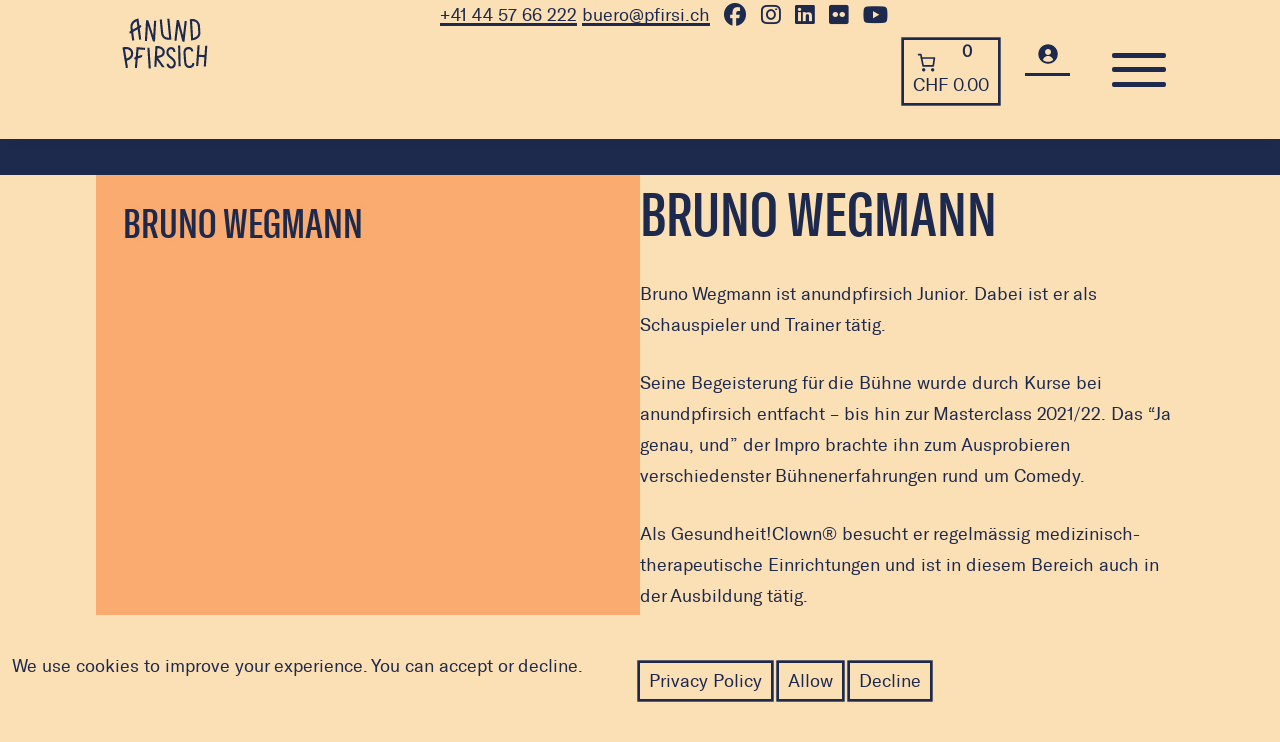

--- FILE ---
content_type: text/html; charset=UTF-8
request_url: https://pfirsi.ch/ensemble/bruno-wegmann-2/
body_size: 50998
content:
<!doctype html>
<html dir="ltr" lang="de-CH" prefix="og: https://ogp.me/ns#">

<head>
	<meta charset="UTF-8">
	<meta name="viewport" content="width=device-width, initial-scale=1">
	<link rel="profile" href="https://gmpg.org/xfn/11">
	<script defer src="https://a.pfirsi.ch/script.js"
		data-website-id="72c91239-4381-455a-81ca-c02eb9a38445">
		</script>
	<script type="text/javascript" data-ignore>
		// to defer the loading of stylesheets
		// just add it right before the /body tag
		// and before any javaScript file inclusion (for performance)  
		function loadStyleSheet(src, id, media) {
			var stylesheet = document.createElement('link');
			stylesheet.setAttribute('href', src);
			stylesheet.setAttribute('rel', 'stylesheet');
			stylesheet.setAttribute('type', 'text/css');
			stylesheet.setAttribute('media', media);
			stylesheet.setAttribute('id', id);
			var head = document.getElementById('mainHead');
			if (!head) {
				head = document.querySelector("head");
			}
			head.appendChild(stylesheet);
		}
	</script>

	<link rel="preload"
		href="https://pfirsi.ch/wp-content/themes/nektarine/assets/fonts/gt-america/gt-america-regular-webfont.woff2" as="font"
		type="font/woff2" crossorigin>
	<link rel="preload"
		href="https://pfirsi.ch/wp-content/themes/nektarine/assets/fonts/gt-america/gt-america-compressed-regular-webfont.woff2"
		as="font" type="font/woff2" crossorigin>
	<link rel="preload"
		href="https://pfirsi.ch/wp-content/themes/nektarine/assets/fonts/gt-america/gt-america-compressed-medium-webfont.woff2"
		as="font" type="font/woff2" crossorigin>
	<link href="https://pfirsi.ch/wp-content/themes/nektarine/assets/icons/fontawesome-free-6.7.2-web/css/fontawesome.css"
		rel="stylesheet" crossorigin />
	<link href="https://pfirsi.ch/wp-content/themes/nektarine/assets/icons/fontawesome-free-6.7.2-web//css/brands.css"
		rel="stylesheet" crossorigin />
	<link href="https://pfirsi.ch/wp-content/themes/nektarine/assets/icons/fontawesome-free-6.7.2-web/css/solid.css"
		rel="stylesheet" crossorigin />
	<title>Bruno Wegmann | anundpfirsich</title>

		<!-- All in One SEO 4.9.3 - aioseo.com -->
	<meta name="description" content="Bruno Wegmann Bruno Wegmann Bruno Wegmann ist anundpfirsich Junior. Dabei ist er als Schauspieler und Trainer tätig. Seine Begeisterung für die Bühne wurde durch Kurse bei anundpfirsich entfacht - bis hin zur Masterclass 2021/22. Das &quot;Ja genau, und&quot; der Impro brachte ihn zum Ausprobieren verschiedenster Bühnenerfahrungen rund um Comedy. Als Gesundheit!Clown® besucht er regelmässig medizinisch-therapeutische Einrichtungen" />
	<meta name="robots" content="max-image-preview:large" />
	<meta name="google-site-verification" content="_-og7VJjvju6U8EbtWFQZpDXE5cUt6ocJCZu2HS0xE4" />
	<link rel="canonical" href="https://pfirsi.ch/ensemble/bruno-wegmann-2/" />
	<meta name="generator" content="All in One SEO (AIOSEO) 4.9.3" />
		<meta property="og:locale" content="de_DE" />
		<meta property="og:site_name" content="anundpfirsich | anundpfirsich spielt und unterrichtet professionell im Bereich Improvisationstheater und Theatersport. Für Unternehmen bieten wir Dienstleistungen rund um Personalentwicklung und Teambuilding mit den Mitteln der Improvisation." />
		<meta property="og:type" content="article" />
		<meta property="og:title" content="Bruno Wegmann | anundpfirsich" />
		<meta property="og:description" content="Bruno Wegmann Bruno Wegmann Bruno Wegmann ist anundpfirsich Junior. Dabei ist er als Schauspieler und Trainer tätig. Seine Begeisterung für die Bühne wurde durch Kurse bei anundpfirsich entfacht - bis hin zur Masterclass 2021/22. Das &quot;Ja genau, und&quot; der Impro brachte ihn zum Ausprobieren verschiedenster Bühnenerfahrungen rund um Comedy. Als Gesundheit!Clown® besucht er regelmässig medizinisch-therapeutische Einrichtungen" />
		<meta property="og:url" content="https://pfirsi.ch/ensemble/bruno-wegmann-2/" />
		<meta property="og:image" content="https://pfirsi.ch/wp-content/uploads/2023/01/logo_anundpfirsich.svg" />
		<meta property="og:image:secure_url" content="https://pfirsi.ch/wp-content/uploads/2023/01/logo_anundpfirsich.svg" />
		<meta property="article:published_time" content="2023-01-15T21:15:50+00:00" />
		<meta property="article:modified_time" content="2023-01-15T22:02:22+00:00" />
		<meta name="twitter:card" content="summary" />
		<meta name="twitter:title" content="Bruno Wegmann | anundpfirsich" />
		<meta name="twitter:description" content="Bruno Wegmann Bruno Wegmann Bruno Wegmann ist anundpfirsich Junior. Dabei ist er als Schauspieler und Trainer tätig. Seine Begeisterung für die Bühne wurde durch Kurse bei anundpfirsich entfacht - bis hin zur Masterclass 2021/22. Das &quot;Ja genau, und&quot; der Impro brachte ihn zum Ausprobieren verschiedenster Bühnenerfahrungen rund um Comedy. Als Gesundheit!Clown® besucht er regelmässig medizinisch-therapeutische Einrichtungen" />
		<meta name="twitter:creator" content="@BernhardWStudio" />
		<meta name="twitter:image" content="https://pfirsi.ch/wp-content/uploads/2023/01/logo_anundpfirsich.svg" />
		<script type="application/ld+json" class="aioseo-schema">
			{"@context":"https:\/\/schema.org","@graph":[{"@type":"BreadcrumbList","@id":"https:\/\/pfirsi.ch\/ensemble\/bruno-wegmann-2\/#breadcrumblist","itemListElement":[{"@type":"ListItem","@id":"https:\/\/pfirsi.ch#listItem","position":1,"name":"Home","item":"https:\/\/pfirsi.ch","nextItem":{"@type":"ListItem","@id":"https:\/\/pfirsi.ch\/ensemble\/#listItem","name":"Ensemble"}},{"@type":"ListItem","@id":"https:\/\/pfirsi.ch\/ensemble\/#listItem","position":2,"name":"Ensemble","item":"https:\/\/pfirsi.ch\/ensemble\/","nextItem":{"@type":"ListItem","@id":"https:\/\/pfirsi.ch\/ensemble\/bruno-wegmann-2\/#listItem","name":"Bruno Wegmann"},"previousItem":{"@type":"ListItem","@id":"https:\/\/pfirsi.ch#listItem","name":"Home"}},{"@type":"ListItem","@id":"https:\/\/pfirsi.ch\/ensemble\/bruno-wegmann-2\/#listItem","position":3,"name":"Bruno Wegmann","previousItem":{"@type":"ListItem","@id":"https:\/\/pfirsi.ch\/ensemble\/#listItem","name":"Ensemble"}}]},{"@type":"Organization","@id":"https:\/\/pfirsi.ch\/#organization","name":"anundpfirsich","description":"anundpfirsich spielt und unterrichtet professionell im Bereich Improvisationstheater und Theatersport. F\u00fcr Unternehmen bieten wir Dienstleistungen rund um Personalentwicklung und Teambuilding mit den Mitteln der Improvisation.","url":"https:\/\/pfirsi.ch\/","logo":{"@type":"ImageObject","url":"https:\/\/pfirsi.ch\/wp-content\/uploads\/2023\/01\/logo_anundpfirsich.svg","@id":"https:\/\/pfirsi.ch\/ensemble\/bruno-wegmann-2\/#organizationLogo"},"image":{"@id":"https:\/\/pfirsi.ch\/ensemble\/bruno-wegmann-2\/#organizationLogo"}},{"@type":"WebPage","@id":"https:\/\/pfirsi.ch\/ensemble\/bruno-wegmann-2\/#webpage","url":"https:\/\/pfirsi.ch\/ensemble\/bruno-wegmann-2\/","name":"Bruno Wegmann | anundpfirsich","description":"Bruno Wegmann Bruno Wegmann Bruno Wegmann ist anundpfirsich Junior. Dabei ist er als Schauspieler und Trainer t\u00e4tig. Seine Begeisterung f\u00fcr die B\u00fchne wurde durch Kurse bei anundpfirsich entfacht - bis hin zur Masterclass 2021\/22. Das \"Ja genau, und\" der Impro brachte ihn zum Ausprobieren verschiedenster B\u00fchnenerfahrungen rund um Comedy. Als Gesundheit!Clown\u00ae besucht er regelm\u00e4ssig medizinisch-therapeutische Einrichtungen","inLanguage":"de-CH-informal","isPartOf":{"@id":"https:\/\/pfirsi.ch\/#website"},"breadcrumb":{"@id":"https:\/\/pfirsi.ch\/ensemble\/bruno-wegmann-2\/#breadcrumblist"},"datePublished":"2023-01-15T22:15:50+01:00","dateModified":"2023-01-15T23:02:22+01:00"},{"@type":"WebSite","@id":"https:\/\/pfirsi.ch\/#website","url":"https:\/\/pfirsi.ch\/","name":"anundpfirsich","description":"anundpfirsich spielt und unterrichtet professionell im Bereich Improvisationstheater und Theatersport. F\u00fcr Unternehmen bieten wir Dienstleistungen rund um Personalentwicklung und Teambuilding mit den Mitteln der Improvisation.","inLanguage":"de-CH-informal","publisher":{"@id":"https:\/\/pfirsi.ch\/#organization"}}]}
		</script>
		<!-- All in One SEO -->

<link rel='dns-prefetch' href='//js.hcaptcha.com' />

<link rel="alternate" type="application/rss+xml" title="anundpfirsich &raquo; Feed" href="https://pfirsi.ch/feed/" />
<link rel="alternate" type="application/rss+xml" title="anundpfirsich &raquo; Kommentar-Feed" href="https://pfirsi.ch/comments/feed/" />
<link rel="alternate" title="oEmbed (JSON)" type="application/json+oembed" href="https://pfirsi.ch/wp-json/oembed/1.0/embed?url=https%3A%2F%2Fpfirsi.ch%2Fensemble%2Fbruno-wegmann-2%2F" />
<link rel="alternate" title="oEmbed (XML)" type="text/xml+oembed" href="https://pfirsi.ch/wp-json/oembed/1.0/embed?url=https%3A%2F%2Fpfirsi.ch%2Fensemble%2Fbruno-wegmann-2%2F&#038;format=xml" />
<style id='wp-img-auto-sizes-contain-inline-css'>
img:is([sizes=auto i],[sizes^="auto," i]){contain-intrinsic-size:3000px 1500px}
/*# sourceURL=wp-img-auto-sizes-contain-inline-css */
</style>
<link rel='stylesheet' id='sdm-styles-css' href='https://pfirsi.ch/wp-content/plugins/simple-download-monitor/css/sdm_wp_styles.css?ver=6.9' media='all' />
<style id='wp-emoji-styles-inline-css'>

	img.wp-smiley, img.emoji {
		display: inline !important;
		border: none !important;
		box-shadow: none !important;
		height: 1em !important;
		width: 1em !important;
		margin: 0 0.07em !important;
		vertical-align: -0.1em !important;
		background: none !important;
		padding: 0 !important;
	}
/*# sourceURL=wp-emoji-styles-inline-css */
</style>
<style id='wp-block-library-inline-css'>
:root{--wp-block-synced-color:#7a00df;--wp-block-synced-color--rgb:122,0,223;--wp-bound-block-color:var(--wp-block-synced-color);--wp-editor-canvas-background:#ddd;--wp-admin-theme-color:#007cba;--wp-admin-theme-color--rgb:0,124,186;--wp-admin-theme-color-darker-10:#006ba1;--wp-admin-theme-color-darker-10--rgb:0,107,160.5;--wp-admin-theme-color-darker-20:#005a87;--wp-admin-theme-color-darker-20--rgb:0,90,135;--wp-admin-border-width-focus:2px}@media (min-resolution:192dpi){:root{--wp-admin-border-width-focus:1.5px}}.wp-element-button{cursor:pointer}:root .has-very-light-gray-background-color{background-color:#eee}:root .has-very-dark-gray-background-color{background-color:#313131}:root .has-very-light-gray-color{color:#eee}:root .has-very-dark-gray-color{color:#313131}:root .has-vivid-green-cyan-to-vivid-cyan-blue-gradient-background{background:linear-gradient(135deg,#00d084,#0693e3)}:root .has-purple-crush-gradient-background{background:linear-gradient(135deg,#34e2e4,#4721fb 50%,#ab1dfe)}:root .has-hazy-dawn-gradient-background{background:linear-gradient(135deg,#faaca8,#dad0ec)}:root .has-subdued-olive-gradient-background{background:linear-gradient(135deg,#fafae1,#67a671)}:root .has-atomic-cream-gradient-background{background:linear-gradient(135deg,#fdd79a,#004a59)}:root .has-nightshade-gradient-background{background:linear-gradient(135deg,#330968,#31cdcf)}:root .has-midnight-gradient-background{background:linear-gradient(135deg,#020381,#2874fc)}:root{--wp--preset--font-size--normal:16px;--wp--preset--font-size--huge:42px}.has-regular-font-size{font-size:1em}.has-larger-font-size{font-size:2.625em}.has-normal-font-size{font-size:var(--wp--preset--font-size--normal)}.has-huge-font-size{font-size:var(--wp--preset--font-size--huge)}.has-text-align-center{text-align:center}.has-text-align-left{text-align:left}.has-text-align-right{text-align:right}.has-fit-text{white-space:nowrap!important}#end-resizable-editor-section{display:none}.aligncenter{clear:both}.items-justified-left{justify-content:flex-start}.items-justified-center{justify-content:center}.items-justified-right{justify-content:flex-end}.items-justified-space-between{justify-content:space-between}.screen-reader-text{border:0;clip-path:inset(50%);height:1px;margin:-1px;overflow:hidden;padding:0;position:absolute;width:1px;word-wrap:normal!important}.screen-reader-text:focus{background-color:#ddd;clip-path:none;color:#444;display:block;font-size:1em;height:auto;left:5px;line-height:normal;padding:15px 23px 14px;text-decoration:none;top:5px;width:auto;z-index:100000}html :where(.has-border-color){border-style:solid}html :where([style*=border-top-color]){border-top-style:solid}html :where([style*=border-right-color]){border-right-style:solid}html :where([style*=border-bottom-color]){border-bottom-style:solid}html :where([style*=border-left-color]){border-left-style:solid}html :where([style*=border-width]){border-style:solid}html :where([style*=border-top-width]){border-top-style:solid}html :where([style*=border-right-width]){border-right-style:solid}html :where([style*=border-bottom-width]){border-bottom-style:solid}html :where([style*=border-left-width]){border-left-style:solid}html :where(img[class*=wp-image-]){height:auto;max-width:100%}:where(figure){margin:0 0 1em}html :where(.is-position-sticky){--wp-admin--admin-bar--position-offset:var(--wp-admin--admin-bar--height,0px)}@media screen and (max-width:600px){html :where(.is-position-sticky){--wp-admin--admin-bar--position-offset:0px}}

/*# sourceURL=wp-block-library-inline-css */
</style><style id='wp-block-heading-inline-css'>
h1:where(.wp-block-heading).has-background,h2:where(.wp-block-heading).has-background,h3:where(.wp-block-heading).has-background,h4:where(.wp-block-heading).has-background,h5:where(.wp-block-heading).has-background,h6:where(.wp-block-heading).has-background{padding:1.25em 2.375em}h1.has-text-align-left[style*=writing-mode]:where([style*=vertical-lr]),h1.has-text-align-right[style*=writing-mode]:where([style*=vertical-rl]),h2.has-text-align-left[style*=writing-mode]:where([style*=vertical-lr]),h2.has-text-align-right[style*=writing-mode]:where([style*=vertical-rl]),h3.has-text-align-left[style*=writing-mode]:where([style*=vertical-lr]),h3.has-text-align-right[style*=writing-mode]:where([style*=vertical-rl]),h4.has-text-align-left[style*=writing-mode]:where([style*=vertical-lr]),h4.has-text-align-right[style*=writing-mode]:where([style*=vertical-rl]),h5.has-text-align-left[style*=writing-mode]:where([style*=vertical-lr]),h5.has-text-align-right[style*=writing-mode]:where([style*=vertical-rl]),h6.has-text-align-left[style*=writing-mode]:where([style*=vertical-lr]),h6.has-text-align-right[style*=writing-mode]:where([style*=vertical-rl]){rotate:180deg}
/*# sourceURL=https://pfirsi.ch/wp-includes/blocks/heading/style.min.css */
</style>
<style id='wp-block-columns-inline-css'>
.wp-block-columns{box-sizing:border-box;display:flex;flex-wrap:wrap!important}@media (min-width:782px){.wp-block-columns{flex-wrap:nowrap!important}}.wp-block-columns{align-items:normal!important}.wp-block-columns.are-vertically-aligned-top{align-items:flex-start}.wp-block-columns.are-vertically-aligned-center{align-items:center}.wp-block-columns.are-vertically-aligned-bottom{align-items:flex-end}@media (max-width:781px){.wp-block-columns:not(.is-not-stacked-on-mobile)>.wp-block-column{flex-basis:100%!important}}@media (min-width:782px){.wp-block-columns:not(.is-not-stacked-on-mobile)>.wp-block-column{flex-basis:0;flex-grow:1}.wp-block-columns:not(.is-not-stacked-on-mobile)>.wp-block-column[style*=flex-basis]{flex-grow:0}}.wp-block-columns.is-not-stacked-on-mobile{flex-wrap:nowrap!important}.wp-block-columns.is-not-stacked-on-mobile>.wp-block-column{flex-basis:0;flex-grow:1}.wp-block-columns.is-not-stacked-on-mobile>.wp-block-column[style*=flex-basis]{flex-grow:0}:where(.wp-block-columns){margin-bottom:1.75em}:where(.wp-block-columns.has-background){padding:1.25em 2.375em}.wp-block-column{flex-grow:1;min-width:0;overflow-wrap:break-word;word-break:break-word}.wp-block-column.is-vertically-aligned-top{align-self:flex-start}.wp-block-column.is-vertically-aligned-center{align-self:center}.wp-block-column.is-vertically-aligned-bottom{align-self:flex-end}.wp-block-column.is-vertically-aligned-stretch{align-self:stretch}.wp-block-column.is-vertically-aligned-bottom,.wp-block-column.is-vertically-aligned-center,.wp-block-column.is-vertically-aligned-top{width:100%}
/*# sourceURL=https://pfirsi.ch/wp-includes/blocks/columns/style.min.css */
</style>
<style id='wp-block-paragraph-inline-css'>
.is-small-text{font-size:.875em}.is-regular-text{font-size:1em}.is-large-text{font-size:2.25em}.is-larger-text{font-size:3em}.has-drop-cap:not(:focus):first-letter{float:left;font-size:8.4em;font-style:normal;font-weight:100;line-height:.68;margin:.05em .1em 0 0;text-transform:uppercase}body.rtl .has-drop-cap:not(:focus):first-letter{float:none;margin-left:.1em}p.has-drop-cap.has-background{overflow:hidden}:root :where(p.has-background){padding:1.25em 2.375em}:where(p.has-text-color:not(.has-link-color)) a{color:inherit}p.has-text-align-left[style*="writing-mode:vertical-lr"],p.has-text-align-right[style*="writing-mode:vertical-rl"]{rotate:180deg}
/*# sourceURL=https://pfirsi.ch/wp-includes/blocks/paragraph/style.min.css */
</style>
<style id='wp-block-spacer-inline-css'>
.wp-block-spacer{clear:both}
/*# sourceURL=https://pfirsi.ch/wp-includes/blocks/spacer/style.min.css */
</style>
<link rel='stylesheet' id='wc-blocks-style-css' href='https://pfirsi.ch/wp-content/plugins/woocommerce/assets/client/blocks/wc-blocks.css?ver=wc-10.4.2' media='all' />
<style id='wc-blocks-style-inline-css'>
:root{--drawer-width: 480px}
:root{--drawer-width: 480px}
:root{--drawer-width: 480px}
/*# sourceURL=wc-blocks-style-inline-css */
</style>
<link rel='stylesheet' id='wc-blocks-packages-style-css' href='https://pfirsi.ch/wp-content/plugins/woocommerce/assets/client/blocks/packages-style.css?ver=wc-10.4.2' media='all' />
<link rel='stylesheet' id='wc-blocks-style-customer-account-css' href='https://pfirsi.ch/wp-content/plugins/woocommerce/assets/client/blocks/customer-account.css?ver=wc-10.4.2' media='all' />
<link rel='stylesheet' id='wc-blocks-style-mini-cart-css' href='https://pfirsi.ch/wp-content/plugins/woocommerce/assets/client/blocks/mini-cart.css?ver=wc-10.4.2' media='all' />
<link rel='stylesheet' id='wc-blocks-style-mini-cart-contents-css' href='https://pfirsi.ch/wp-content/plugins/woocommerce/assets/client/blocks/mini-cart-contents.css?ver=wc-10.4.2' media='all' />
<style id='global-styles-inline-css'>
:root{--wp--preset--aspect-ratio--square: 1;--wp--preset--aspect-ratio--4-3: 4/3;--wp--preset--aspect-ratio--3-4: 3/4;--wp--preset--aspect-ratio--3-2: 3/2;--wp--preset--aspect-ratio--2-3: 2/3;--wp--preset--aspect-ratio--16-9: 16/9;--wp--preset--aspect-ratio--9-16: 9/16;--wp--preset--color--black: #000000;--wp--preset--color--cyan-bluish-gray: #abb8c3;--wp--preset--color--white: #ffffff;--wp--preset--color--pale-pink: #f78da7;--wp--preset--color--vivid-red: #cf2e2e;--wp--preset--color--luminous-vivid-orange: #ff6900;--wp--preset--color--luminous-vivid-amber: #fcb900;--wp--preset--color--light-green-cyan: #7bdcb5;--wp--preset--color--vivid-green-cyan: #00d084;--wp--preset--color--pale-cyan-blue: #8ed1fc;--wp--preset--color--vivid-cyan-blue: #0693e3;--wp--preset--color--vivid-purple: #9b51e0;--wp--preset--color--nightblue: #1e2a4d;--wp--preset--color--azurblue: #0f7193;--wp--preset--color--turquois: #148795;--wp--preset--color--whitegreen: #70ada2;--wp--preset--color--bloodorange: #e83f31;--wp--preset--color--pastelorange: #ed6c41;--wp--preset--color--pastelyellow: #faab70;--wp--preset--color--lightivory: #fce0b5;--wp--preset--gradient--vivid-cyan-blue-to-vivid-purple: linear-gradient(135deg,rgb(6,147,227) 0%,rgb(155,81,224) 100%);--wp--preset--gradient--light-green-cyan-to-vivid-green-cyan: linear-gradient(135deg,rgb(122,220,180) 0%,rgb(0,208,130) 100%);--wp--preset--gradient--luminous-vivid-amber-to-luminous-vivid-orange: linear-gradient(135deg,rgb(252,185,0) 0%,rgb(255,105,0) 100%);--wp--preset--gradient--luminous-vivid-orange-to-vivid-red: linear-gradient(135deg,rgb(255,105,0) 0%,rgb(207,46,46) 100%);--wp--preset--gradient--very-light-gray-to-cyan-bluish-gray: linear-gradient(135deg,rgb(238,238,238) 0%,rgb(169,184,195) 100%);--wp--preset--gradient--cool-to-warm-spectrum: linear-gradient(135deg,rgb(74,234,220) 0%,rgb(151,120,209) 20%,rgb(207,42,186) 40%,rgb(238,44,130) 60%,rgb(251,105,98) 80%,rgb(254,248,76) 100%);--wp--preset--gradient--blush-light-purple: linear-gradient(135deg,rgb(255,206,236) 0%,rgb(152,150,240) 100%);--wp--preset--gradient--blush-bordeaux: linear-gradient(135deg,rgb(254,205,165) 0%,rgb(254,45,45) 50%,rgb(107,0,62) 100%);--wp--preset--gradient--luminous-dusk: linear-gradient(135deg,rgb(255,203,112) 0%,rgb(199,81,192) 50%,rgb(65,88,208) 100%);--wp--preset--gradient--pale-ocean: linear-gradient(135deg,rgb(255,245,203) 0%,rgb(182,227,212) 50%,rgb(51,167,181) 100%);--wp--preset--gradient--electric-grass: linear-gradient(135deg,rgb(202,248,128) 0%,rgb(113,206,126) 100%);--wp--preset--gradient--midnight: linear-gradient(135deg,rgb(2,3,129) 0%,rgb(40,116,252) 100%);--wp--preset--font-size--small: 13px;--wp--preset--font-size--medium: 20px;--wp--preset--font-size--large: 36px;--wp--preset--font-size--x-large: 42px;--wp--preset--spacing--20: 0.44rem;--wp--preset--spacing--30: 0.67rem;--wp--preset--spacing--40: 1rem;--wp--preset--spacing--50: 1.5rem;--wp--preset--spacing--60: 2.25rem;--wp--preset--spacing--70: 3.38rem;--wp--preset--spacing--80: 5.06rem;--wp--preset--shadow--natural: 6px 6px 9px rgba(0, 0, 0, 0.2);--wp--preset--shadow--deep: 12px 12px 50px rgba(0, 0, 0, 0.4);--wp--preset--shadow--sharp: 6px 6px 0px rgba(0, 0, 0, 0.2);--wp--preset--shadow--outlined: 6px 6px 0px -3px rgb(255, 255, 255), 6px 6px rgb(0, 0, 0);--wp--preset--shadow--crisp: 6px 6px 0px rgb(0, 0, 0);}:root { --wp--style--global--content-size: clamp(10rem,85vw,85rem);--wp--style--global--wide-size: 1650px; }:where(body) { margin: 0; }.wp-site-blocks > .alignleft { float: left; margin-right: 2em; }.wp-site-blocks > .alignright { float: right; margin-left: 2em; }.wp-site-blocks > .aligncenter { justify-content: center; margin-left: auto; margin-right: auto; }:where(.is-layout-flex){gap: 0.5em;}:where(.is-layout-grid){gap: 0.5em;}.is-layout-flow > .alignleft{float: left;margin-inline-start: 0;margin-inline-end: 2em;}.is-layout-flow > .alignright{float: right;margin-inline-start: 2em;margin-inline-end: 0;}.is-layout-flow > .aligncenter{margin-left: auto !important;margin-right: auto !important;}.is-layout-constrained > .alignleft{float: left;margin-inline-start: 0;margin-inline-end: 2em;}.is-layout-constrained > .alignright{float: right;margin-inline-start: 2em;margin-inline-end: 0;}.is-layout-constrained > .aligncenter{margin-left: auto !important;margin-right: auto !important;}.is-layout-constrained > :where(:not(.alignleft):not(.alignright):not(.alignfull)){max-width: var(--wp--style--global--content-size);margin-left: auto !important;margin-right: auto !important;}.is-layout-constrained > .alignwide{max-width: var(--wp--style--global--wide-size);}body .is-layout-flex{display: flex;}.is-layout-flex{flex-wrap: wrap;align-items: center;}.is-layout-flex > :is(*, div){margin: 0;}body .is-layout-grid{display: grid;}.is-layout-grid > :is(*, div){margin: 0;}body{padding-top: 0px;padding-right: 0px;padding-bottom: 0px;padding-left: 0px;}a:where(:not(.wp-element-button)){text-decoration: underline;}:root :where(.wp-element-button, .wp-block-button__link){background-color: #32373c;border-radius: 0px;border-width: 0;color: #fff;font-family: inherit;font-size: inherit;font-style: inherit;font-weight: inherit;letter-spacing: inherit;line-height: inherit;padding-top: calc(0.667em + 2px);padding-right: calc(1.333em + 2px);padding-bottom: calc(0.667em + 2px);padding-left: calc(1.333em + 2px);text-decoration: none;text-transform: inherit;}.has-black-color{color: var(--wp--preset--color--black) !important;}.has-cyan-bluish-gray-color{color: var(--wp--preset--color--cyan-bluish-gray) !important;}.has-white-color{color: var(--wp--preset--color--white) !important;}.has-pale-pink-color{color: var(--wp--preset--color--pale-pink) !important;}.has-vivid-red-color{color: var(--wp--preset--color--vivid-red) !important;}.has-luminous-vivid-orange-color{color: var(--wp--preset--color--luminous-vivid-orange) !important;}.has-luminous-vivid-amber-color{color: var(--wp--preset--color--luminous-vivid-amber) !important;}.has-light-green-cyan-color{color: var(--wp--preset--color--light-green-cyan) !important;}.has-vivid-green-cyan-color{color: var(--wp--preset--color--vivid-green-cyan) !important;}.has-pale-cyan-blue-color{color: var(--wp--preset--color--pale-cyan-blue) !important;}.has-vivid-cyan-blue-color{color: var(--wp--preset--color--vivid-cyan-blue) !important;}.has-vivid-purple-color{color: var(--wp--preset--color--vivid-purple) !important;}.has-nightblue-color{color: var(--wp--preset--color--nightblue) !important;}.has-azurblue-color{color: var(--wp--preset--color--azurblue) !important;}.has-turquois-color{color: var(--wp--preset--color--turquois) !important;}.has-whitegreen-color{color: var(--wp--preset--color--whitegreen) !important;}.has-bloodorange-color{color: var(--wp--preset--color--bloodorange) !important;}.has-pastelorange-color{color: var(--wp--preset--color--pastelorange) !important;}.has-pastelyellow-color{color: var(--wp--preset--color--pastelyellow) !important;}.has-lightivory-color{color: var(--wp--preset--color--lightivory) !important;}.has-black-background-color{background-color: var(--wp--preset--color--black) !important;}.has-cyan-bluish-gray-background-color{background-color: var(--wp--preset--color--cyan-bluish-gray) !important;}.has-white-background-color{background-color: var(--wp--preset--color--white) !important;}.has-pale-pink-background-color{background-color: var(--wp--preset--color--pale-pink) !important;}.has-vivid-red-background-color{background-color: var(--wp--preset--color--vivid-red) !important;}.has-luminous-vivid-orange-background-color{background-color: var(--wp--preset--color--luminous-vivid-orange) !important;}.has-luminous-vivid-amber-background-color{background-color: var(--wp--preset--color--luminous-vivid-amber) !important;}.has-light-green-cyan-background-color{background-color: var(--wp--preset--color--light-green-cyan) !important;}.has-vivid-green-cyan-background-color{background-color: var(--wp--preset--color--vivid-green-cyan) !important;}.has-pale-cyan-blue-background-color{background-color: var(--wp--preset--color--pale-cyan-blue) !important;}.has-vivid-cyan-blue-background-color{background-color: var(--wp--preset--color--vivid-cyan-blue) !important;}.has-vivid-purple-background-color{background-color: var(--wp--preset--color--vivid-purple) !important;}.has-nightblue-background-color{background-color: var(--wp--preset--color--nightblue) !important;}.has-azurblue-background-color{background-color: var(--wp--preset--color--azurblue) !important;}.has-turquois-background-color{background-color: var(--wp--preset--color--turquois) !important;}.has-whitegreen-background-color{background-color: var(--wp--preset--color--whitegreen) !important;}.has-bloodorange-background-color{background-color: var(--wp--preset--color--bloodorange) !important;}.has-pastelorange-background-color{background-color: var(--wp--preset--color--pastelorange) !important;}.has-pastelyellow-background-color{background-color: var(--wp--preset--color--pastelyellow) !important;}.has-lightivory-background-color{background-color: var(--wp--preset--color--lightivory) !important;}.has-black-border-color{border-color: var(--wp--preset--color--black) !important;}.has-cyan-bluish-gray-border-color{border-color: var(--wp--preset--color--cyan-bluish-gray) !important;}.has-white-border-color{border-color: var(--wp--preset--color--white) !important;}.has-pale-pink-border-color{border-color: var(--wp--preset--color--pale-pink) !important;}.has-vivid-red-border-color{border-color: var(--wp--preset--color--vivid-red) !important;}.has-luminous-vivid-orange-border-color{border-color: var(--wp--preset--color--luminous-vivid-orange) !important;}.has-luminous-vivid-amber-border-color{border-color: var(--wp--preset--color--luminous-vivid-amber) !important;}.has-light-green-cyan-border-color{border-color: var(--wp--preset--color--light-green-cyan) !important;}.has-vivid-green-cyan-border-color{border-color: var(--wp--preset--color--vivid-green-cyan) !important;}.has-pale-cyan-blue-border-color{border-color: var(--wp--preset--color--pale-cyan-blue) !important;}.has-vivid-cyan-blue-border-color{border-color: var(--wp--preset--color--vivid-cyan-blue) !important;}.has-vivid-purple-border-color{border-color: var(--wp--preset--color--vivid-purple) !important;}.has-nightblue-border-color{border-color: var(--wp--preset--color--nightblue) !important;}.has-azurblue-border-color{border-color: var(--wp--preset--color--azurblue) !important;}.has-turquois-border-color{border-color: var(--wp--preset--color--turquois) !important;}.has-whitegreen-border-color{border-color: var(--wp--preset--color--whitegreen) !important;}.has-bloodorange-border-color{border-color: var(--wp--preset--color--bloodorange) !important;}.has-pastelorange-border-color{border-color: var(--wp--preset--color--pastelorange) !important;}.has-pastelyellow-border-color{border-color: var(--wp--preset--color--pastelyellow) !important;}.has-lightivory-border-color{border-color: var(--wp--preset--color--lightivory) !important;}.has-vivid-cyan-blue-to-vivid-purple-gradient-background{background: var(--wp--preset--gradient--vivid-cyan-blue-to-vivid-purple) !important;}.has-light-green-cyan-to-vivid-green-cyan-gradient-background{background: var(--wp--preset--gradient--light-green-cyan-to-vivid-green-cyan) !important;}.has-luminous-vivid-amber-to-luminous-vivid-orange-gradient-background{background: var(--wp--preset--gradient--luminous-vivid-amber-to-luminous-vivid-orange) !important;}.has-luminous-vivid-orange-to-vivid-red-gradient-background{background: var(--wp--preset--gradient--luminous-vivid-orange-to-vivid-red) !important;}.has-very-light-gray-to-cyan-bluish-gray-gradient-background{background: var(--wp--preset--gradient--very-light-gray-to-cyan-bluish-gray) !important;}.has-cool-to-warm-spectrum-gradient-background{background: var(--wp--preset--gradient--cool-to-warm-spectrum) !important;}.has-blush-light-purple-gradient-background{background: var(--wp--preset--gradient--blush-light-purple) !important;}.has-blush-bordeaux-gradient-background{background: var(--wp--preset--gradient--blush-bordeaux) !important;}.has-luminous-dusk-gradient-background{background: var(--wp--preset--gradient--luminous-dusk) !important;}.has-pale-ocean-gradient-background{background: var(--wp--preset--gradient--pale-ocean) !important;}.has-electric-grass-gradient-background{background: var(--wp--preset--gradient--electric-grass) !important;}.has-midnight-gradient-background{background: var(--wp--preset--gradient--midnight) !important;}.has-small-font-size{font-size: var(--wp--preset--font-size--small) !important;}.has-medium-font-size{font-size: var(--wp--preset--font-size--medium) !important;}.has-large-font-size{font-size: var(--wp--preset--font-size--large) !important;}.has-x-large-font-size{font-size: var(--wp--preset--font-size--x-large) !important;}
:where(.wp-block-columns.is-layout-flex){gap: 2em;}:where(.wp-block-columns.is-layout-grid){gap: 2em;}
/*# sourceURL=global-styles-inline-css */
</style>
<style id='core-block-supports-inline-css'>
.wp-container-core-columns-is-layout-9d6595d7{flex-wrap:nowrap;}
/*# sourceURL=core-block-supports-inline-css */
</style>

<link rel='stylesheet' id='coblocks-extensions-css' href='https://pfirsi.ch/wp-content/plugins/coblocks/dist/style-coblocks-extensions.css?ver=3.1.16' media='all' />
<link rel='stylesheet' id='coblocks-animation-css' href='https://pfirsi.ch/wp-content/plugins/coblocks/dist/style-coblocks-animation.css?ver=2677611078ee87eb3b1c' media='all' />
<style id='woocommerce-inline-inline-css'>
.woocommerce form .form-row .required { visibility: visible; }
/*# sourceURL=woocommerce-inline-inline-css */
</style>
<link rel='stylesheet' id='wp-components-css' href='https://pfirsi.ch/wp-includes/css/dist/components/style.min.css?ver=6.9' media='all' />
<link rel='stylesheet' id='godaddy-styles-css' href='https://pfirsi.ch/wp-content/plugins/coblocks/includes/Dependencies/GoDaddy/Styles/build/latest.css?ver=2.0.2' media='all' />
<link rel='stylesheet' id='nektarine-style-css' href='https://pfirsi.ch/wp-content/themes/nektarine/style.css?ver=1.0.22' media='all' />
<link rel='stylesheet' id='nektarine-woocommerce-style-css' href='https://pfirsi.ch/wp-content/themes/nektarine/woocommerce.css?ver=1.0.22' media='all' />
<style id='nektarine-woocommerce-style-inline-css'>
@font-face {
			font-family: "star";
			src: url("https://pfirsi.ch/wp-content/plugins/woocommerce/assets/fonts/star.eot");
			src: url("https://pfirsi.ch/wp-content/plugins/woocommerce/assets/fonts/star.eot?#iefix") format("embedded-opentype"),
				url("https://pfirsi.ch/wp-content/plugins/woocommerce/assets/fonts/star.woff") format("woff"),
				url("https://pfirsi.ch/wp-content/plugins/woocommerce/assets/fonts/star.ttf") format("truetype"),
				url("https://pfirsi.ch/wp-content/plugins/woocommerce/assets/fonts/star.svg#star") format("svg");
			font-weight: normal;
			font-style: normal;
		}
/*# sourceURL=nektarine-woocommerce-style-inline-css */
</style>
<script src="https://js.hcaptcha.com/1/api.js?ver=6.9" id="the-hcaptcha-js"></script>
<script src="https://pfirsi.ch/wp-includes/js/dist/vendor/react.min.js?ver=18.3.1.1" id="react-js"></script>
<script src="https://pfirsi.ch/wp-includes/js/dist/vendor/react-jsx-runtime.min.js?ver=18.3.1" id="react-jsx-runtime-js"></script>
<script src="https://pfirsi.ch/wp-includes/js/dist/vendor/react-dom.min.js?ver=18.3.1.1" id="react-dom-js"></script>
<script src="https://pfirsi.ch/wp-includes/js/dist/dom-ready.min.js?ver=f77871ff7694fffea381" id="wp-dom-ready-js"></script>
<script src="https://pfirsi.ch/wp-includes/js/dist/hooks.min.js?ver=dd5603f07f9220ed27f1" id="wp-hooks-js"></script>
<script src="https://pfirsi.ch/wp-includes/js/dist/i18n.min.js?ver=c26c3dc7bed366793375" id="wp-i18n-js"></script>
<script id="wp-i18n-js-after">
wp.i18n.setLocaleData( { 'text direction\u0004ltr': [ 'ltr' ] } );
//# sourceURL=wp-i18n-js-after
</script>
<script id="wp-a11y-js-translations">
( function( domain, translations ) {
	var localeData = translations.locale_data[ domain ] || translations.locale_data.messages;
	localeData[""].domain = domain;
	wp.i18n.setLocaleData( localeData, domain );
} )( "default", {"translation-revision-date":"2025-11-28 08:17:15+0000","generator":"GlotPress\/4.0.3","domain":"messages","locale_data":{"messages":{"":{"domain":"messages","plural-forms":"nplurals=2; plural=n != 1;","lang":"de_CH"},"Notifications":["Benachrichtigungen"]}},"comment":{"reference":"wp-includes\/js\/dist\/a11y.js"}} );
//# sourceURL=wp-a11y-js-translations
</script>
<script src="https://pfirsi.ch/wp-includes/js/dist/a11y.min.js?ver=cb460b4676c94bd228ed" id="wp-a11y-js"></script>
<script src="https://pfirsi.ch/wp-includes/js/dist/url.min.js?ver=9e178c9516d1222dc834" id="wp-url-js"></script>
<script id="wp-api-fetch-js-translations">
( function( domain, translations ) {
	var localeData = translations.locale_data[ domain ] || translations.locale_data.messages;
	localeData[""].domain = domain;
	wp.i18n.setLocaleData( localeData, domain );
} )( "default", {"translation-revision-date":"2025-11-28 08:17:15+0000","generator":"GlotPress\/4.0.3","domain":"messages","locale_data":{"messages":{"":{"domain":"messages","plural-forms":"nplurals=2; plural=n != 1;","lang":"de_CH"},"The response is not a valid JSON response.":["Die Antwort ist keine g\u00fcltige JSON-Antwort."],"An unknown error occurred.":["Ein unbekannter Fehler ist aufgetreten."],"You are probably offline.":["Du bist wahrscheinlich offline."],"Media upload failed. If this is a photo or a large image, please scale it down and try again.":["Das Hochladen der Mediendatei ist fehlgeschlagen. Wenn es sich um ein Foto oder ein grosses Bild handelt, verkleinere es bitte und versuche es erneut."]}},"comment":{"reference":"wp-includes\/js\/dist\/api-fetch.js"}} );
//# sourceURL=wp-api-fetch-js-translations
</script>
<script src="https://pfirsi.ch/wp-includes/js/dist/api-fetch.min.js?ver=3a4d9af2b423048b0dee" id="wp-api-fetch-js"></script>
<script id="wp-api-fetch-js-after">
wp.apiFetch.use( wp.apiFetch.createRootURLMiddleware( "https://pfirsi.ch/wp-json/" ) );
wp.apiFetch.nonceMiddleware = wp.apiFetch.createNonceMiddleware( "ef91759cba" );
wp.apiFetch.use( wp.apiFetch.nonceMiddleware );
wp.apiFetch.use( wp.apiFetch.mediaUploadMiddleware );
wp.apiFetch.nonceEndpoint = "https://pfirsi.ch/wp-admin/admin-ajax.php?action=rest-nonce";
//# sourceURL=wp-api-fetch-js-after
</script>
<script src="https://pfirsi.ch/wp-includes/js/dist/blob.min.js?ver=9113eed771d446f4a556" id="wp-blob-js"></script>
<script src="https://pfirsi.ch/wp-includes/js/dist/block-serialization-default-parser.min.js?ver=14d44daebf663d05d330" id="wp-block-serialization-default-parser-js"></script>
<script src="https://pfirsi.ch/wp-includes/js/dist/autop.min.js?ver=9fb50649848277dd318d" id="wp-autop-js"></script>
<script src="https://pfirsi.ch/wp-includes/js/dist/deprecated.min.js?ver=e1f84915c5e8ae38964c" id="wp-deprecated-js"></script>
<script src="https://pfirsi.ch/wp-includes/js/dist/dom.min.js?ver=26edef3be6483da3de2e" id="wp-dom-js"></script>
<script src="https://pfirsi.ch/wp-includes/js/dist/escape-html.min.js?ver=6561a406d2d232a6fbd2" id="wp-escape-html-js"></script>
<script src="https://pfirsi.ch/wp-includes/js/dist/element.min.js?ver=6a582b0c827fa25df3dd" id="wp-element-js"></script>
<script src="https://pfirsi.ch/wp-includes/js/dist/is-shallow-equal.min.js?ver=e0f9f1d78d83f5196979" id="wp-is-shallow-equal-js"></script>
<script id="wp-keycodes-js-translations">
( function( domain, translations ) {
	var localeData = translations.locale_data[ domain ] || translations.locale_data.messages;
	localeData[""].domain = domain;
	wp.i18n.setLocaleData( localeData, domain );
} )( "default", {"translation-revision-date":"2025-11-28 08:17:15+0000","generator":"GlotPress\/4.0.3","domain":"messages","locale_data":{"messages":{"":{"domain":"messages","plural-forms":"nplurals=2; plural=n != 1;","lang":"de_CH"},"Backtick":["Backtick"],"Period":["Punkt"],"Comma":["Komma"],"Tilde":["Tilde"]}},"comment":{"reference":"wp-includes\/js\/dist\/keycodes.js"}} );
//# sourceURL=wp-keycodes-js-translations
</script>
<script src="https://pfirsi.ch/wp-includes/js/dist/keycodes.min.js?ver=34c8fb5e7a594a1c8037" id="wp-keycodes-js"></script>
<script src="https://pfirsi.ch/wp-includes/js/dist/priority-queue.min.js?ver=2d59d091223ee9a33838" id="wp-priority-queue-js"></script>
<script src="https://pfirsi.ch/wp-includes/js/dist/compose.min.js?ver=7a9b375d8c19cf9d3d9b" id="wp-compose-js"></script>
<script src="https://pfirsi.ch/wp-includes/js/dist/private-apis.min.js?ver=4f465748bda624774139" id="wp-private-apis-js"></script>
<script src="https://pfirsi.ch/wp-includes/js/dist/redux-routine.min.js?ver=8bb92d45458b29590f53" id="wp-redux-routine-js"></script>
<script src="https://pfirsi.ch/wp-includes/js/dist/data.min.js?ver=f940198280891b0b6318" id="wp-data-js"></script>
<script id="wp-data-js-after">
( function() {
	var userId = 0;
	var storageKey = "WP_DATA_USER_" + userId;
	wp.data
		.use( wp.data.plugins.persistence, { storageKey: storageKey } );
} )();
//# sourceURL=wp-data-js-after
</script>
<script src="https://pfirsi.ch/wp-includes/js/dist/html-entities.min.js?ver=e8b78b18a162491d5e5f" id="wp-html-entities-js"></script>
<script id="wp-rich-text-js-translations">
( function( domain, translations ) {
	var localeData = translations.locale_data[ domain ] || translations.locale_data.messages;
	localeData[""].domain = domain;
	wp.i18n.setLocaleData( localeData, domain );
} )( "default", {"translation-revision-date":"2025-11-28 08:17:15+0000","generator":"GlotPress\/4.0.3","domain":"messages","locale_data":{"messages":{"":{"domain":"messages","plural-forms":"nplurals=2; plural=n != 1;","lang":"de_CH"},"%s applied.":["%s wurde angewandt."],"%s removed.":["%s wurde entfernt."]}},"comment":{"reference":"wp-includes\/js\/dist\/rich-text.js"}} );
//# sourceURL=wp-rich-text-js-translations
</script>
<script src="https://pfirsi.ch/wp-includes/js/dist/rich-text.min.js?ver=5bdbb44f3039529e3645" id="wp-rich-text-js"></script>
<script src="https://pfirsi.ch/wp-includes/js/dist/shortcode.min.js?ver=0b3174183b858f2df320" id="wp-shortcode-js"></script>
<script src="https://pfirsi.ch/wp-includes/js/dist/warning.min.js?ver=d69bc18c456d01c11d5a" id="wp-warning-js"></script>
<script id="wp-blocks-js-translations">
( function( domain, translations ) {
	var localeData = translations.locale_data[ domain ] || translations.locale_data.messages;
	localeData[""].domain = domain;
	wp.i18n.setLocaleData( localeData, domain );
} )( "default", {"translation-revision-date":"2025-11-28 08:17:15+0000","generator":"GlotPress\/4.0.3","domain":"messages","locale_data":{"messages":{"":{"domain":"messages","plural-forms":"nplurals=2; plural=n != 1;","lang":"de_CH"},"Text":["Text"],"Embeds":["Einbettungen"],"%s Block":["Block %s"],"%1$s Block. %2$s":["Block %1$s. %2$s"],"%1$s Block. Column %2$d. %3$s":["Block %1$s. Spalte %2$d. %3$s"],"Reusable blocks":["Wiederverwendbare Bl\u00f6cke"],"Design":["Design"],"%1$s Block. Column %2$d":["Block %1$s. Spalte %2$d"],"%1$s Block. Row %2$d":["Block %1$s. Zeile %2$d"],"%1$s Block. Row %2$d. %3$s":["Block %1$s. Zeile %2$d. %3$s"],"Theme":["Theme"],"Widgets":["Widgets"],"Media":["Medien"]}},"comment":{"reference":"wp-includes\/js\/dist\/blocks.js"}} );
//# sourceURL=wp-blocks-js-translations
</script>
<script src="https://pfirsi.ch/wp-includes/js/dist/blocks.min.js?ver=de131db49fa830bc97da" id="wp-blocks-js"></script>
<script src="https://pfirsi.ch/wp-includes/js/dist/vendor/moment.min.js?ver=2.30.1" id="moment-js"></script>
<script id="moment-js-after">
moment.updateLocale( 'de_CH_informal', {"months":["Januar","Februar","M\u00e4rz","April","Mai","Juni","Juli","August","September","Oktober","November","Dezember"],"monthsShort":["Jan.","Feb.","M\u00e4rz","Apr.","Mai","Juni","Juli","Aug.","Sep.","Okt.","Nov.","Dez."],"weekdays":["Sonntag","Montag","Dienstag","Mittwoch","Donnerstag","Freitag","Samstag"],"weekdaysShort":["So.","Mo.","Di.","Mi.","Do.","Fr.","Sa."],"week":{"dow":1},"longDateFormat":{"LT":"G:i","LTS":null,"L":null,"LL":"j. F Y","LLL":"j. F Y, G:i","LLLL":null}} );
//# sourceURL=moment-js-after
</script>
<script src="https://pfirsi.ch/wp-includes/js/dist/date.min.js?ver=795a56839718d3ff7eae" id="wp-date-js"></script>
<script id="wp-date-js-after">
wp.date.setSettings( {"l10n":{"locale":"de_CH_informal","months":["Januar","Februar","M\u00e4rz","April","Mai","Juni","Juli","August","September","Oktober","November","Dezember"],"monthsShort":["Jan.","Feb.","M\u00e4rz","Apr.","Mai","Juni","Juli","Aug.","Sep.","Okt.","Nov.","Dez."],"weekdays":["Sonntag","Montag","Dienstag","Mittwoch","Donnerstag","Freitag","Samstag"],"weekdaysShort":["So.","Mo.","Di.","Mi.","Do.","Fr.","Sa."],"meridiem":{"am":"a.m.","pm":"p.m.","AM":"a.m.","PM":"p.m."},"relative":{"future":"%s ab jetzt","past":"vor %s","s":"eine Sekunde","ss":"%d\u00a0Sekunden","m":"eine Minute","mm":"%d\u00a0Minuten","h":"eine Stunde","hh":"%d\u00a0Stunden","d":"ein Tag","dd":"%d\u00a0Tagen","M":"ein Monat","MM":"%d\u00a0Monaten","y":"ein Jahr","yy":"%d\u00a0Jahren"},"startOfWeek":1},"formats":{"time":"G:i","date":"j. F Y","datetime":"j. F Y, G:i","datetimeAbbreviated":"j. M Y, G:i"},"timezone":{"offset":1,"offsetFormatted":"1","string":"Europe/Zurich","abbr":"CET"}} );
//# sourceURL=wp-date-js-after
</script>
<script src="https://pfirsi.ch/wp-includes/js/dist/primitives.min.js?ver=0b5dcc337aa7cbf75570" id="wp-primitives-js"></script>
<script id="wp-components-js-translations">
( function( domain, translations ) {
	var localeData = translations.locale_data[ domain ] || translations.locale_data.messages;
	localeData[""].domain = domain;
	wp.i18n.setLocaleData( localeData, domain );
} )( "default", {"translation-revision-date":"2025-11-28 08:17:15+0000","generator":"GlotPress\/4.0.3","domain":"messages","locale_data":{"messages":{"":{"domain":"messages","plural-forms":"nplurals=2; plural=n != 1;","lang":"de_CH"},"Category":["Kategorie"],"Order by":["Reihenfolge von"],"Dismiss this notice":["Diesen Hinweis verwerfen"],"Remove item":["Element entfernen"],"Add item":["Element hinzuf\u00fcgen"],"Reset":["Zur\u00fccksetzen"],"Minutes":["Minuten"],"Color code: %s":["Farbcode: %s"],"No results.":["Keine Ergebnisse."],"Separate with commas or the Enter key.":["Mit Kommas oder der Eingabetaste trennen."],"Separate with commas, spaces, or the Enter key.":["Mit Kommas, Leerzeichen oder der Eingabetaste trennen."],"Solid":["Einfarbig"],"Finish":["Fertigstellen"],"Page %1$d of %2$d":["Seite %1$d von %2$d"],"Guide controls":["Guide-Bedienelemente"],"Gradient: %s":["Verlauf: %s"],"Gradient code: %s":["Code f\u00fcr den Verlauf: %s"],"Remove Control Point":["Kontrollpunkt entfernen"],"Use your left or right arrow keys or drag and drop with the mouse to change the gradient position. Press the button to change the color or remove the control point.":["Benutze deine linke oder rechte Pfeiltaste oder Drag-and-drop mit der Maus, um die Verlaufs-Position zu \u00e4ndern. Dr\u00fccke den Button, um die Farbe zu \u00e4ndern oder den Kontrollpunkt zu entfernen."],"Extra Large":["Extra gross"],"Angle":["Winkel"],"Z \u2192 A":["Z bis A"],"A \u2192 Z":["A bis Z"],"Type":["Typ"],"Font size":["Schriftgr\u00f6sse"],"Reset search":["Suche zur\u00fccksetzen"],"Box Control":["Boxen-Steuerung"],"Alignment Matrix Control":["Steuerung der Ausrichtungsmatrix"],"Bottom Center":["Unten zentriert"],"Center Right":["Mitte rechts"],"Center Left":["Mitte links"],"Top Center":["Oben zentriert"],"Mixed":["Gemischt"],"Custom":["Individuell"],"Radial":["Radial"],"Linear":["Linear"],"Media preview":["Medien-Vorschau"],"Coordinated Universal Time":["Koordinierte Weltzeit"],"Color name":["Farbname"],"Select unit":["Einheit ausw\u00e4hlen"],"Viewport height (vh)":["Viewport-H\u00f6he (vh)"],"Viewport width (vw)":["Viewport-Breite (vw)"],"Relative to parent font size (em)":["Relativ zur vererbten Schriftgr\u00f6sse (em)"],"Pixels (px)":["Pixel (px)"],"Percentage (%)":["Prozentual (%)"],"Close search":["Suche schliessen"],"Search in %s":["Suche nach %s"],"Invalid item":["Ung\u00fcltiges Element"],"Shadows":["Schatten"],"Relative to root font size (rem)\u0004rems":["rem"],"Relative to parent font size (em)\u0004ems":["em"],"Picas (pc)":["Picas (pc)"],"Inches (in)":["Inches (in)"],"Millimeters (mm)":["Millimeter (mm)"],"Centimeters (cm)":["Zentimeter (cm)"],"Width of the zero (0) character (ch)":["Breite des Zeichens (ch) Null (0)"],"Viewport largest dimension (vmax)":["Gr\u00f6sste Viewport-Abmessung (vmax)"],"Viewport smallest dimension (vmin)":["Kleinste Viewport-Abmessung (vmin)"],"Percent (%)":["Prozent (%)"],"Border width":["Randbreite"],"Dotted":["Gepunktet"],"Dashed":["Gestrichelt"],"Relative to root font size (rem)":["Relativ zur Basis-Schriftgr\u00f6sse (rem)"],"Reset all":["Alle zur\u00fccksetzen"],"Hide and reset %s":["%s ausblenden und zur\u00fccksetzen"],"Reset %s":["%s zur\u00fccksetzen"],"Search %s":["%s suchen"],"Set custom size":["Individuelle Gr\u00f6sse festlegen"],"Use size preset":["Voreingestellte Gr\u00f6sse verwenden"],"Currently selected font size: %s":["Aktuell ausgew\u00e4hlte Schriftgr\u00f6sse: %s"],"Highlights":["Hervorhebungen"],"Size of a UI element\u0004Extra Large":["Extra gross"],"Size of a UI element\u0004Large":["Gross"],"Size of a UI element\u0004Medium":["Mittel"],"Size of a UI element\u0004Small":["Klein"],"Size of a UI element\u0004None":["Keine"],"Currently selected: %s":["Aktuell ausgew\u00e4hlt: %s"],"Reset colors":["Farben zur\u00fccksetzen"],"Reset gradient":["Verlauf zur\u00fccksetzen"],"Remove all colors":["Alle Farben entfernen"],"Remove all gradients":["Alle Verl\u00e4ufe entfernen"],"Color options":["Farb-Optionen"],"Add color":["Farbe hinzuf\u00fcgen"],"Add gradient":["Verlauf hinzuf\u00fcgen"],"Color format":["Farbformat"],"Hex color":["Hex-Farbe"],"Bottom border":["Rand unten"],"Right border":["Rand rechts"],"Left border":["Rand links"],"Top border":["Rand oben"],"Border color and style picker.":["Farb- und Stilw\u00e4hler f\u00fcr R\u00e4nder."],"Link sides":["Seiten verlinken"],"Unlink sides":["Links zu den Seiten entfernen"],"All options reset":["Alle Optionen wurden zur\u00fcckgesetzt"],"All options are currently hidden":["Alle Optionen sind derzeit ausgeblendet"],"%s is now visible":["%s ist jetzt sichtbar"],"%s hidden and reset to default":["%s ausblenden und auf Standard zur\u00fccksetzen"],"%s reset to default":["%s auf Standard zur\u00fccksetzen"],"XXL":["XXL"],"XL":["XL"],"L":["L"],"M":["M"],"S":["S"],"Unset":["Nicht festgelegt"],"%1$s. Selected":["%1$s wurde ausgew\u00e4hlt"],"%1$s. Selected. There is %2$d event":["%1$s wurde ausgew\u00e4hlt. Es gibt %2$d Ereignis","%1$s wurde ausgew\u00e4hlt. Es gibt %2$d Ereignisse"],"View next month":["N\u00e4chsten Monat anzeigen"],"View previous month":["Vorherigen Monat anzeigen"],"Border color and style picker":["Farb- und Stilw\u00e4hler f\u00fcr R\u00e4nder"],"All sides":["Alle Seiten"],"Button label to reveal tool panel options\u0004%s options":["%s-Optionen"],"x-height of the font (ex)":["x-H\u00f6he der Schrift (ex)"],"Extra Extra Large":["Extrem gross"],"Show details":["Details anzeigen"],"Decrement":["Verringern"],"Increment":["Erh\u00f6hen"],"Gradient name":["Name des Verlaufs"],"%1$s. There is %2$d event":["%1$s. Es gibt %2$d Ereignis","%1$s. Es gibt %2$d Ereignisse"],"%1$s (%2$s of %3$s)":["%1$s (%2$s von %3$s)"],"Focal point top position":["Fokuspunkt-Position oben"],"Focal point left position":["Fokuspunkt-Position links"],"Scrollable section":["Scrollbarer Abschnitt"],"Initial %d result loaded. Type to filter all available results. Use up and down arrow keys to navigate.":["Anfangs wird %d Ergebnis geladen. Tippe, um alle verf\u00fcgbaren Ergebnisse zu filtern. Verwende die Pfeiltasten nach oben und unten, um zu navigieren.","Anfangs werden %d Ergebnisse geladen. Tippe, um alle verf\u00fcgbaren Ergebnisse zu filtern. Verwende die Pfeiltasten nach oben und unten, um zu navigieren."],"Notice":["Hinweis"],"Error notice":["Fehlermeldung"],"Information notice":["Hinweis zur Information"],"Warning notice":["Warnhinweis"],"Border color picker.":["Farbw\u00e4hler f\u00fcr R\u00e4nder."],"authors\u0004All":["Alle"],"categories\u0004All":["Alle"],"Edit: %s":["Bearbeiten: %s"],"Left and right sides":["Linke und rechte Seiten"],"Top and bottom sides":["Obere und untere Seiten"],"Right side":["Rechte Seite"],"Left side":["Linke Seite"],"Bottom side":["Untere Seite"],"Top side":["Obere Seite"],"Large viewport largest dimension (lvmax)":["Gr\u00f6sste Abmessung des grossen Viewports (lvmax)"],"Small viewport largest dimension (svmax)":["Gr\u00f6sste Abmessung des kleinen Viewports (svmax)"],"Dynamic viewport largest dimension (dvmax)":["Gr\u00f6sste Abmessung des dynamischen Viewports (dvmax)"],"Dynamic viewport smallest dimension (dvmin)":["Kleinste Abmessung des dynamischen Viewports (dvmin)"],"Dynamic viewport width or height (dvb)":["Dynamische Viewport-Breite oder -H\u00f6he (dvb)"],"Dynamic viewport width or height (dvi)":["Dynamische Viewport-Breite oder -H\u00f6he (dvi)"],"Dynamic viewport height (dvh)":["Dynamische Viewport-H\u00f6he (dvh)"],"Dynamic viewport width (dvw)":["Dynamische Viewport-Breite (dvw)"],"Large viewport smallest dimension (lvmin)":["Kleinste Abmessung des grossen Viewports (lvmin)"],"Large viewport width or height (lvb)":["Grosse Viewport-Breite oder -H\u00f6he (lvb)"],"Large viewport width or height (lvi)":["Grosse Viewport-Breite oder -H\u00f6he (lvi)"],"Large viewport height (lvh)":["Grosse Viewport-H\u00f6he (lvh)"],"Large viewport width (lvw)":["Grosse Viewport-Breite (lvw)"],"Small viewport smallest dimension (svmin)":["Kleinste Abmessung des kleinen Viewports (svmin)"],"Small viewport width or height (svb)":["Kleine Viewport-Breite oder -H\u00f6he (svb)"],"Viewport smallest size in the block direction (svb)":["Kleinste Viewport-Gr\u00f6sse in der Block-Richtung (svb)"],"Small viewport width or height (svi)":["Kleine Viewport-Breite oder -H\u00f6he (svi)"],"Viewport smallest size in the inline direction (svi)":["Kleinste Viewport-Gr\u00f6sse in der Inline-Richtung (svi)"],"Small viewport height (svh)":["Kleine Viewport-H\u00f6he (svh)"],"Small viewport width (svw)":["Kleine Viewport-Breite (svw)"],"No color selected":["Es wurde keine Farbe ausgew\u00e4hlt"],"No items found":["Es wurden keine Elemente gefunden"],"Remove color: %s":["Farbe entfernen: %s"],"input control\u0004Show %s":["%s anzeigen"],"Border color picker. The currently selected color has a value of \"%s\".":["Farbw\u00e4hler f\u00fcr R\u00e4nder. Die aktuell ausgew\u00e4hlte Farbe hat den Wert \u00ab%s\u00bb."],"Border color picker. The currently selected color is called \"%1$s\" and has a value of \"%2$s\".":["Farbw\u00e4hler f\u00fcr R\u00e4nder. Die aktuell ausgew\u00e4hlte Farbe heisst \u00ab%1$s\u00bb und hat den Wert \u00ab%2$s\u00bb."],"Border color and style picker. The currently selected color has a value of \"%s\".":["Farb- und Stilw\u00e4hler f\u00fcr R\u00e4nder. Die aktuell ausgew\u00e4hlte Farbe hat den Wert \u00ab%s\u00bb."],"Border color and style picker. The currently selected color has a value of \"%1$s\". The currently selected style is \"%2$s\".":["Farb- und Stilw\u00e4hler f\u00fcr R\u00e4nder. Die aktuell ausgew\u00e4hlte Farbe hat den Wert \u00ab%1$s\u00bb. Der aktuell ausgew\u00e4hlte Stil ist \u00ab%2$s\u00bb."],"Border color and style picker. The currently selected color is called \"%1$s\" and has a value of \"%2$s\".":["Farb- und Stilw\u00e4hler f\u00fcr R\u00e4nder. Die aktuell ausgew\u00e4hlte Farbe heisst \u00ab%1$s\u00bb und hat den Wert \u00ab%2$s\u00bb."],"Border color and style picker. The currently selected color is called \"%1$s\" and has a value of \"%2$s\". The currently selected style is \"%3$s\".":["Farb- und Stilw\u00e4hler f\u00fcr R\u00e4nder. Die aktuell ausgew\u00e4hlte Farbe heisst \u00ab%1$s\u00bb und hat den Wert \u00ab%2$s\u00bb. Der aktuell ausgew\u00e4hlte Stil ist \u00ab%3$s\u00bb."],"Select an item":["W\u00e4hle ein Element aus"],"Custom color picker. The currently selected color is called \"%1$s\" and has a value of \"%2$s\".":["Individueller Farbw\u00e4hler. Die aktuell ausgew\u00e4hlte Farbe heisst \u00ab%1$s\u00bb und hat den Wert \u00ab%2$s\u00bb."],"Duotone: %s":["Duoton: %s"],"Duotone code: %s":["Duoton-Code: %s"],"Number of items":["Anzahl der Elemente"],"Loading \u2026":["Wird geladen\u00a0\u2026"],"Gradient options":["Verlauf-Optionen"],"Points (pt)":["Punkte (pt)"],"%d result found.":["%d\u00a0Ergebnis wurde gefunden.","%d\u00a0Ergebnisse wurden gefunden."],"Item removed.":["Das Element wurde entfernt."],"Item added.":["Das Element wurde hinzugef\u00fcgt."],"Custom color picker":["Individueller Farbw\u00e4hler"],"%d result found, use up and down arrow keys to navigate.":["%d Ergebnis gefunden. Benutze die Pfeiltasten nach oben oder unten zum Navigieren.","%d Ergebnisse gefunden. Benutze die Pfeiltasten nach oben oder unten zum Navigieren."],"Item selected.":["Der Eintrag wurde ausgew\u00e4hlt."],"Select AM or PM":["a.m. oder p.m. ausw\u00e4hlen"],"Hours":["Stunden"],"%s items selected":["%s Elemente ausgew\u00e4hlt"],"Color %s":["Farbe %s"],"Gradient control point at position %1$s%% with color code %2$s.":["Verlaufs-Kontrollpunkt an der Position %1$s\u00a0%% mit dem Farbcode %2$s."],"Oldest to newest":["alt nach neu"],"Newest to oldest":["neu nach alt"],"Drop files to upload":["Dateien f\u00fcr den Upload bereitstellen"],"Clear":["Leeren"],"Calendar":["Kalender"],"None":["Keine"],"Custom Size":["Individuelle Gr\u00f6sse"],"Size":["Gr\u00f6sse"],"Copied!":["Kopiert!"],"Previous":["Zur\u00fcck"],"Default":["Standard"],"Year":["Jahr"],"Back":["Zur\u00fcck"],"Style":["Stil"],"January":["Januar"],"February":["Februar"],"March":["M\u00e4rz"],"April":["April"],"May":["Mai"],"June":["Juni"],"July":["Juli"],"August":["August"],"September":["September"],"October":["Oktober"],"November":["November"],"December":["Dezember"],"Copy":["Kopieren"],"Top":["Oben"],"Next":["Weiter"],"Author":["Autor"],"Categories":["Kategorien"],"Done":["Fertig"],"Cancel":["Abbrechen"],"Left":["Links"],"Center":["Zentriert"],"Medium":["Mittel"],"OK":["OK"],"Search":["Suchen"],"Bottom Right":["Unten rechts"],"Bottom Left":["Unten links"],"Top Right":["Oben rechts"],"Top Left":["Oben links"],"Large":["Gross"],"Close":["Schliessen"],"Time":["Zeit"],"Day":["Tag"],"Month":["Monat"],"Date":["Datum"],"(opens in a new tab)":["(\u00f6ffnet in neuem Tab)"],"Small":["Klein"],"No results found.":["Es wurden keine Ergebnisse gefunden."],"PM":["p.m."],"AM":["a.m."]}},"comment":{"reference":"wp-includes\/js\/dist\/components.js"}} );
//# sourceURL=wp-components-js-translations
</script>
<script src="https://pfirsi.ch/wp-includes/js/dist/components.min.js?ver=ad5cb4227f07a3d422ad" id="wp-components-js"></script>
<script src="https://pfirsi.ch/wp-includes/js/dist/keyboard-shortcuts.min.js?ver=fbc45a34ce65c5723afa" id="wp-keyboard-shortcuts-js"></script>
<script id="wp-commands-js-translations">
( function( domain, translations ) {
	var localeData = translations.locale_data[ domain ] || translations.locale_data.messages;
	localeData[""].domain = domain;
	wp.i18n.setLocaleData( localeData, domain );
} )( "default", {"translation-revision-date":"2025-11-28 08:17:15+0000","generator":"GlotPress\/4.0.3","domain":"messages","locale_data":{"messages":{"":{"domain":"messages","plural-forms":"nplurals=2; plural=n != 1;","lang":"de_CH"},"Command palette":["Befehlspalette"],"Open the command palette.":["Die Befehlspalette \u00f6ffnen."],"Command suggestions":["Befehlsvorschl\u00e4ge"],"Search commands and settings":["Nach Befehlen und Einstellungen suchen"],"No results found.":["Es wurden keine Ergebnisse gefunden."]}},"comment":{"reference":"wp-includes\/js\/dist\/commands.js"}} );
//# sourceURL=wp-commands-js-translations
</script>
<script src="https://pfirsi.ch/wp-includes/js/dist/commands.min.js?ver=cac8f4817ab7cea0ac49" id="wp-commands-js"></script>
<script src="https://pfirsi.ch/wp-includes/js/dist/notices.min.js?ver=f62fbf15dcc23301922f" id="wp-notices-js"></script>
<script src="https://pfirsi.ch/wp-includes/js/dist/preferences-persistence.min.js?ver=e954d3a4426d311f7d1a" id="wp-preferences-persistence-js"></script>
<script id="wp-preferences-js-translations">
( function( domain, translations ) {
	var localeData = translations.locale_data[ domain ] || translations.locale_data.messages;
	localeData[""].domain = domain;
	wp.i18n.setLocaleData( localeData, domain );
} )( "default", {"translation-revision-date":"2025-11-28 08:17:15+0000","generator":"GlotPress\/4.0.3","domain":"messages","locale_data":{"messages":{"":{"domain":"messages","plural-forms":"nplurals=2; plural=n != 1;","lang":"de_CH"},"Preference activated - %s":["Pr\u00e4ferenz aktiviert \u2013 %s"],"Preference deactivated - %s":["Pr\u00e4ferenz deaktiviert \u2013 %s"],"Preferences":["Voreinstellungen"],"Back":["Zur\u00fcck"]}},"comment":{"reference":"wp-includes\/js\/dist\/preferences.js"}} );
//# sourceURL=wp-preferences-js-translations
</script>
<script src="https://pfirsi.ch/wp-includes/js/dist/preferences.min.js?ver=2ca086aed510c242a1ed" id="wp-preferences-js"></script>
<script id="wp-preferences-js-after">
( function() {
				var serverData = false;
				var userId = "0";
				var persistenceLayer = wp.preferencesPersistence.__unstableCreatePersistenceLayer( serverData, userId );
				var preferencesStore = wp.preferences.store;
				wp.data.dispatch( preferencesStore ).setPersistenceLayer( persistenceLayer );
			} ) ();
//# sourceURL=wp-preferences-js-after
</script>
<script src="https://pfirsi.ch/wp-includes/js/dist/style-engine.min.js?ver=7c6fcedc37dadafb8a81" id="wp-style-engine-js"></script>
<script src="https://pfirsi.ch/wp-includes/js/dist/token-list.min.js?ver=cfdf635a436c3953a965" id="wp-token-list-js"></script>
<script id="wp-block-editor-js-translations">
( function( domain, translations ) {
	var localeData = translations.locale_data[ domain ] || translations.locale_data.messages;
	localeData[""].domain = domain;
	wp.i18n.setLocaleData( localeData, domain );
} )( "default", {"translation-revision-date":"2025-11-28 08:17:15+0000","generator":"GlotPress\/4.0.3","domain":"messages","locale_data":{"messages":{"":{"domain":"messages","plural-forms":"nplurals=2; plural=n != 1;","lang":"de_CH"},"List View":["Listenansicht"],"Text":["Text"],"Background":["Hintergrund"],"Original":["Original"],"To edit this block, you need permission to upload media.":["Du ben\u00f6tigst die Berechtigung, Medien hochzuladen, um diesen Block bearbeiten zu k\u00f6nnen."],"Block tools":["Block-Werkzeuge"],"Heading":["\u00dcberschrift"],"Heading %d":["\u00dcberschrift %d"],"Edit URL":["URL bearbeiten"],"Button":["Button"],"This block can only be used once.":["Dieser Block kann nur einmal verwendet werden."],"Find original":["Original suchen"],"Document":["Dokument"],"%d block":["%d Block","%d Bl\u00f6cke"],"Insert a new block after the selected block(s).":["Neuen Block nach dem\/den ausgew\u00e4hlten Block\/Bl\u00f6cken einf\u00fcgen."],"Insert a new block before the selected block(s).":["Neuen Block vor dem\/den ausgew\u00e4hlten Block\/Bl\u00f6cken einf\u00fcgen."],"Remove the selected block(s).":["Ausgew\u00e4hlte(n) Block\/Bl\u00f6cke entfernen."],"Duplicate the selected block(s).":["Ausgew\u00e4hlte(n) Block\/Bl\u00f6cke duplizieren."],"Select all text when typing. Press again to select all blocks.":["W\u00e4hle bei der Eingabe den gesamten Text aus. Dr\u00fccke erneut, um alle Bl\u00f6cke auszuw\u00e4hlen."],"Navigate to the nearest toolbar.":["Zur n\u00e4chsten Werkzeugleiste navigieren."],"font size name\u0004Huge":["Riesig"],"font size name\u0004Large":["Gross"],"font size name\u0004Medium":["Mittel"],"font size name\u0004Small":["Klein"],"Cyan bluish gray":["Cyan-bl\u00e4uliches Grau"],"Vivid cyan blue":["Lebhaftes Cyanblau"],"Vivid green cyan":["Lebhaftes Cyangr\u00fcn"],"Luminous vivid amber":["Kr\u00e4ftiges Gelb"],"Luminous vivid orange":["Leuchtendes Orange"],"Pale pink":["Helles Rosa"],"Skip to the selected block":["Zum ausgew\u00e4hlten Block wechseln"],"no title":["kein Titel"],"Paste or type URL":["URL einf\u00fcgen oder eingeben"],"Add %s":["%s hinzuf\u00fcgen"],"Change type of %d block":["Typ des %d Blocks \u00e4ndern","Typ der %d Bl\u00f6cke \u00e4ndern"],"Duplicate":["Duplizieren"],"More options":["Mehr Optionen"],"Edit visually":["Visuell bearbeiten"],"Edit as HTML":["Als HTML bearbeiten"],"Block %s is the only block, and cannot be moved":["Block %s ist der einzige Block und kann nicht verschoben werden"],"Block: %s":["Block: %s"],"Convert to Blocks":["In Bl\u00f6cke umwandeln"],"Convert to Classic Block":["In Block konvertieren"],"This block has encountered an error and cannot be previewed.":["In diesem Block ist ein Fehler aufgetreten und eine Vorschau ist nicht m\u00f6glich."],"After Conversion":["Nach Umwandlung"],"Current":["Aktuell"],"Reset":["Zur\u00fccksetzen"],"font size name\u0004Normal":["Normal"],"No results.":["Keine Ergebnisse."],"Blocks":["Bl\u00f6cke"],"Tools":["Werkzeuge"],"Clear selection.":["Auswahl l\u00f6schen."],"block style\u0004Default":["Standard"],"Link rel":["Link rel"],"Open in new tab":["In einem neuen Tab \u00f6ffnen"],"Group":["Gruppe"],"Separate multiple classes with spaces.":["Trenne mehrere Klassen durch Leerzeichen."],"Learn more about anchors":["Mehr \u00fcber Anker erfahren"],"Skip":["\u00dcberspringen"],"This color combination may be hard for people to read.":["Diese Farbkombination ist unter Umst\u00e4nden f\u00fcr manche Menschen schwer lesbar."],"Add a block":["Einen Block hinzuf\u00fcgen"],"Vivid purple":["Kr\u00e4ftiges Violett"],"Block vertical alignment setting label\u0004Change vertical alignment":["Vertikale Ausrichtung \u00e4ndern"],"verb\u0004Group":["Gruppieren"],"Link settings":["Link-Einstellungen"],"Change alignment":["Ausrichtung \u00e4ndern"],"Change text alignment":["Textausrichtung \u00e4ndern"],"Auto":["Automatisch"],"Edit link":["Link bearbeiten"],"Block %1$s is at the beginning of the content and can\u2019t be moved left":["Der %1$s-Block befindet sich am Anfang des Inhalts und kann nicht nach links verschoben werden"],"Block %1$s is at the beginning of the content and can\u2019t be moved up":["Der %1$s-Block befindet am Anfang des Inhalts und kann nicht nach oben verschoben werden"],"Block %1$s is at the end of the content and can\u2019t be moved down":["Der %1$s-Block befindet sich am Ende des Inhalts und kann nicht nach unten verschoben werden"],"Move %1$s block from position %2$d right to position %3$d":["Block %1$s von Position %2$d nach rechts auf Position %3$d verschieben"],"Move %1$s block from position %2$d left to position %3$d":["Block %1$s von Position %2$d nach links auf Position %3$d verschieben"],"Large screens":["Grosse Bildschirme"],"Medium screens":["Mittlere Bildschirme"],"Small screens":["Kleine Bildschirme"],"Open Media Library":["Mediathek \u00f6ffnen"],"The media file has been replaced":["Die Mediendatei wurde ersetzt"],"Press ENTER to add this link":["Dr\u00fccke ENTER, um diesen Link hinzuzuf\u00fcgen"],"Currently selected link settings":["Aktuell ausgew\u00e4hlte Link-Einstellungen"],"Choose variation":["Variante ausw\u00e4hlen"],"Generic label for block inserter button\u0004Add block":["Block hinzuf\u00fcgen"],"directly add the only allowed block\u0004Add %s":["%s hinzuf\u00fcgen"],"%s block added":["Block %s hinzugef\u00fcgt"],"Multiple selected blocks":["Mehrere ausgew\u00e4hlte Bl\u00f6cke"],"Midnight":["Mitternacht"],"Electric grass":["Elektrisches Gras"],"Pale ocean":["Blasser Ozean"],"Luminous dusk":["Leuchtende Abendd\u00e4mmerung"],"Blush bordeaux":["Bordeauxrot"],"Blush light purple":["R\u00f6tliches Hellviolett"],"Cool to warm spectrum":["K\u00fchles bis warmes Spektrum"],"Luminous vivid orange to vivid red":["Leuchtend lebendiges Orange bis lebendiges Rot"],"Vivid cyan blue to vivid purple":["Kr\u00e4ftiges Cyanblau bis kr\u00e4ftiges Lila"],"Gradient":["Verlauf"],"Move right":["Nach rechts verschieben"],"Move left":["Nach links verschieben"],"Border radius":["Eckenradius"],"Align text right":["Text rechts ausrichten"],"Align text center":["Text zentriert ausrichten"],"Align text left":["Text links ausrichten"],"Fixed background":["Hintergrund fixiert"],"Additional CSS class(es)":["Zus\u00e4tzliche CSS-Klasse(n)"],"HTML anchor":["HTML-Anker"],"blocks\u0004Most used":["Meistgenutzt"],"Move %1$s block from position %2$d up to position %3$d":["Block %1$s von Position %2$d nach oben zur Position %3$d verschieben"],"Move %1$s block from position %2$d down to position %3$d":["Block %1$s von Position %2$d nach unten zur Position %3$d verschieben"],"Full width":["Gesamte Breite"],"Wide width":["Weite Breite"],"Type":["Typ"],"Rotate":["Drehen"],"Zoom":["Zoomen"],"Could not edit image. %s":["Das Bild konnte nicht bearbeitet werden. %s"],"Portrait":["Hochformat"],"Landscape":["Querformat"],"Aspect Ratio":["Seitenverh\u00e4ltnis"],"Design":["Design"],"Move the selected block(s) down.":["Ausgew\u00e4hlte(n) Block\/Bl\u00f6cke nach unten verschieben."],"Move the selected block(s) up.":["Ausgew\u00e4hlte(n) Block\/Bl\u00f6cke nach oben verschieben."],"Current media URL:":["Aktuelle Medien-URL:"],"Creating":["Erstellen"],"An unknown error occurred during creation. Please try again.":["W\u00e4hrend der Erstellung ist ein unbekannter Fehler aufgetreten. Bitte versuche es erneut."],"Image size presets":["Voreinstellungen f\u00fcr die Bildgr\u00f6sse"],"Block variations":["Block-Variationen"],"Block navigation structure":["Block-Navigationsstruktur"],"Moved %d block to clipboard.":["%d Block in die Zwischenablage verschoben.","%d Bl\u00f6cke in die Zwischenablage verschoben."],"Copied %d block to clipboard.":["%d Block in die Zwischenablage kopiert.","%d Bl\u00f6cke in die Zwischenablage kopiert."],"Browse all":["Alle durchsuchen"],"Browse all. This will open the main inserter panel in the editor toolbar.":["Alles durchsuchen. Dies wird das Haupt-Inserter-Bedienfeld in der Editor-Werkzeugleiste \u00f6ffnen."],"A tip for using the block editor":["Ein Tipp zur Verwendung des Block-Editors"],"Patterns":["Vorlagen"],"Change a block's type by pressing the block icon on the toolbar.":["Wechsel den Typ eines Blocks, indem du auf das Blocksymbol in der Werkzeugleiste dr\u00fcckst."],"Drag files into the editor to automatically insert media blocks.":["Ziehe Dateien in den Editor, um automatisch Medienbl\u00f6cke einzuf\u00fcgen."],"Outdent a list by pressing <kbd>backspace<\/kbd> at the beginning of a line.":["R\u00fccke eine Liste aus, indem du die <kbd>R\u00fccktaste<\/kbd> am Anfang einer Zeile dr\u00fcckst."],"Indent a list by pressing <kbd>space<\/kbd> at the beginning of a line.":["R\u00fccke eine Liste ein, indem du die <kbd>Leertaste<\/kbd> am Anfang einer Zeile dr\u00fcckst."],"Open Colors Selector":["Farbauswahl \u00f6ffnen"],"Change matrix alignment":["Matrixausrichtung \u00e4ndern"],"Spacing":["Abstand"],"Padding":["Innenabstand"],"Typography":["Typografie"],"Line height":["Zeilenh\u00f6he"],"Block breadcrumb":["Block-Breadcrumbs"],"Available block types":["Verf\u00fcgbare Blocktypen"],"Transform to":["Umwandeln in"],"Mixed":["Gemischt"],"Custom":["Individuell"],"Appearance":["Design"],"Create: <mark>%s<\/mark>":["Erstellen: <mark>%s<\/mark>"],"Filter patterns":["Vorlagen filtern"],"Block %1$s is at the end of the content and can\u2019t be moved left":["Der %1$s-Block befindet sich am Ende des Inhalts und kann nicht nach links verschoben werden"],"Block %1$s is at the beginning of the content and can\u2019t be moved right":["Der %1$s-Block befindet sich am Anfang des Inhalts und kann nicht nach rechts verschoben werden"],"Block %1$s is at the end of the content and can\u2019t be moved right":["Der %1$s-Block befindet sich am Ende des Inhalts und kann nicht nach rechts verschoben werden"],"Convert to HTML":["In HTML umwandeln"],"Vertical":["Vertikal"],"Horizontal":["Horizontal"],"Editor canvas":["Editor-Arbeitsfl\u00e4che"],"Block vertical alignment setting\u0004Align bottom":["Unten ausrichten"],"Block vertical alignment setting\u0004Align middle":["Mittig ausrichten"],"Block vertical alignment setting\u0004Align top":["Oben ausrichten"],"Transform to variation":["In Variation umwandeln"],"More":["Mehr"],"Drag":["Ziehen"],"Font style":["Schriftstil"],"Font weight":["Schriftst\u00e4rke"],"Capitalize":["Grossschreibung"],"Lowercase":["Kleinbuchstaben"],"Uppercase":["Grossbuchstaben"],"Decoration":["Dekoration"],"Add an anchor":["Einen Anker hinzuf\u00fcgen"],"Search results for \"%s\"":["Suchergebnisse f\u00fcr \u00ab%s\u00bb"],"No preview available.":["Vorschau ist nicht verf\u00fcgbar."],"Space between items":["Abstand zwischen Elementen"],"Justify items right":["Elemente rechts ausrichten"],"Justify items center":["Elemente zentriert ausrichten"],"Justify items left":["Elemente links ausrichten"],"Carousel view":["Karussell-Ansicht"],"Next pattern":["N\u00e4chste Vorlage"],"Choose":["Ausw\u00e4hlen"],"Type \/ to choose a block":["Tippe \/, um einen Block auszuw\u00e4hlen"],"Use left and right arrow keys to move through blocks":["Verwende die linke und rechte Pfeiltaste, um durch die Bl\u00f6cke zu navigieren"],"Layout":["Layout"],"Margin":["Aussenabstand"],"Change items justification":["Ausrichtung der Elemente \u00e4ndern"],"Text labelling a interface as controlling a given layout property (eg: margin) for a given screen size.\u0004Controls the %1$s property for %2$s viewports.":["Steuert die Eigenschaft %1$s f\u00fcr %2$s-Viewports."],"Luminous vivid amber to luminous vivid orange":["Leuchtend lebendiger Bernstein bis leuchtend lebendiges Orange"],"font weight\u0004Black":["Schwarz"],"font weight\u0004Extra Bold":["Extrafett"],"font weight\u0004Bold":["Fett"],"font weight\u0004Semi Bold":["Halbfett"],"font weight\u0004Medium":["Medium"],"font weight\u0004Regular":["Normal"],"font weight\u0004Light":["Leicht"],"font weight\u0004Extra Light":["Extraleicht"],"font weight\u0004Thin":["D\u00fcnn"],"font style\u0004Italic":["Kursiv"],"font style\u0004Regular":["Normal"],"Set custom size":["Individuelle Gr\u00f6sse festlegen"],"Use size preset":["Voreingestellte Gr\u00f6sse verwenden"],"Rename":["Umbenennen"],"Elements":["Elemente"],"%d block is hidden.":["%d Block ist verborgen.","%d Bl\u00f6cke sind verborgen."],"Explore all patterns":["Alle Vorlagen erkunden"],"Block spacing":["Block-Abst\u00e4nde"],"Radius":["Radius"],"Bottom right":["Unten rechts"],"Bottom left":["Unten links"],"Top right":["Oben rechts"],"Top left":["Oben links"],"Max %s wide":["Max. %s breit"],"Flow":["Flow"],"Flex":["Flex"],"Currently selected font appearance: %s":["Aktuell ausgew\u00e4hltes Schrift-Design: %s"],"Currently selected font style: %s":["Aktuell ausgew\u00e4hlter Schriftstil: %s"],"Currently selected font weight: %s":["Aktuell ausgew\u00e4hlte Schriftst\u00e4rke: %s"],"No selected font appearance":["Es wurde kein Schrift-Design ausgew\u00e4hlt"],"Displays more block tools":["Zeigt weitere Block-Werkzeuge an"],"Indicates this palette is created by the user.\u0004Custom":["Individuell"],"Indicates this palette comes from WordPress.\u0004Default":["Standard"],"Indicates this palette comes from the theme.\u0004Theme":["Theme"],"Blocks cannot be moved down as they are already at the bottom":["Bl\u00f6cke k\u00f6nnen nicht nach unten verschoben werden, wenn sie bereits unten sind"],"Blocks cannot be moved up as they are already at the top":["Bl\u00f6cke k\u00f6nnen nicht nach oben verschoben werden, wenn sie bereits oben sind"],"Minimum height":["Minimale H\u00f6he"],"Styles":["Stile"],"Link sides":["Seiten verlinken"],"Unlink sides":["Links zu den Seiten entfernen"],"Select the size of the source image.":["W\u00e4hle die Gr\u00f6sse des Quellbildes aus."],"Use featured image":["Beitragsbild verwenden"],"Delete selection.":["Auswahl l\u00f6schen."],"Link is empty":["Der Link ist leer"],"Enter a date or time <Link>format string<\/Link>.":["Gib eine Datums- oder Zeit-<Link>Format-Zeichenfolge<\/Link> ein."],"Custom format":["Individuelles Format"],"Choose a format":["W\u00e4hle ein Format"],"Enter your own date format":["Gib dein eigenes Datumsformat ein"],"long date format\u0004F j, Y":["j. F Y"],"Default format":["Standardformat"],"Date format":["Datumsformat"],"Transform to %s":["In %s umwandeln"],"%s blocks deselected.":["%s Bl\u00f6cke wurden abgew\u00e4hlt."],"%s deselected.":["%s wurde abgew\u00e4hlt."],"Transparent text may be hard for people to read.":["Transparenter Text kann f\u00fcr Menschen schwer zu lesen sein."],"Select parent block (%s)":["\u00dcbergeordneten Block (%s) ausw\u00e4hlen"],"Lock":["Sperren"],"Unlock":["Freischalten"],"Lock all":["Alle sperren"],"Lock %s":["%s sperren"],"Add default block":["Standard-Block hinzuf\u00fcgen"],"link color":["Linkfarbe"],"Letter spacing":["Zeichenabstand"],"Orientation":["Richtung"],"Allow to wrap to multiple lines":["Zeilenumbruch auf mehrere Zeilen erlauben"],"Justification":["Anordnung"],"Letter case":["Schreibweise"],"text color":["Textfarbe"],"Delete":["L\u00f6schen"],"Move %1$d blocks from position %2$d left by one place":["%1$d Bl\u00f6cke von Position %2$d um einen Platz nach links verschieben"],"Move %1$d blocks from position %2$d down by one place":["%1$d Bl\u00f6cke von Position %2$d um einen Platz nach unten verschieben"],"%s: Sorry, you are not allowed to upload this file type.":["%s: Du bist leider nicht berechtigt, diesen Dateityp hochzuladen."],"Hover":["Bei Mauszeigerkontakt"],"H6":["H6"],"H5":["H5"],"H4":["H4"],"H3":["H3"],"H2":["H2"],"H1":["H1"],"Unset":["Nicht festgelegt"],"Now":["Jetzt"],"Nested blocks use content width with options for full and wide widths.":["Verschachtelte Bl\u00f6cke verwenden die Breite des Inhalts mit Optionen f\u00fcr volle und weite Breiten."],"Inner blocks use content width":["Die inneren Bl\u00f6cke verwenden die Breite des Inhalts"],"Font":["Schrift"],"Apply to all blocks inside":["Innerhalb aller Bl\u00f6cke anwenden"],"Blocks cannot be moved right as they are already are at the rightmost position":["Die Bl\u00f6cke k\u00f6nnen nicht nach rechts verschoben werden, da sie bereits an der \u00e4ussersten rechten Position sind"],"Blocks cannot be moved left as they are already are at the leftmost position":["Die Bl\u00f6cke k\u00f6nnen nicht nach links verschoben werden, da sie bereits an der \u00e4ussersten linken Position sind"],"All blocks are selected, and cannot be moved":["Alle Bl\u00f6cke sind ausgew\u00e4hlt und k\u00f6nnen nicht verschoben werden"],"Constrained":["Eingeschr\u00e4nkt"],"Custom (%s)":["Individuell (%s)"],"Customize the width for all elements that are assigned to the center or wide columns.":["Passe die Breite aller Elemente an, die mittleren oder breiten Spalten zugewiesen sind."],"%s: This file is empty.":["%s: Diese Datei ist leer."],"%s: Sorry, this file type is not supported here.":["%s: Dieser Dateityp wird hier leider nicht unterst\u00fctzt."],"Move %1$d blocks from position %2$d right by one place":["%1$d Bl\u00f6cke von Position %2$d um einen Platz nach rechts verschieben"],"Move %1$d blocks from position %2$d up by one place":["%1$d Bl\u00f6cke von Position %2$d um einen Platz nach oben verschieben"],"%s: This file exceeds the maximum upload size for this site.":["%s: Diese Datei \u00fcberschreitet die maximale Upload-Gr\u00f6sse f\u00fcr diese Website."],"There is an error with your CSS structure.":["Es gibt einen Fehler mit deiner CSS-Struktur."],"Shadow":["Schatten"],"Append to %1$s block at position %2$d, Level %3$d":["Anwenden auf Block %1$s an Position %2$d, Ebene %3$d"],"Format tools":["Formatierungs-Werkzeuge"],"Currently selected position: %s":["Aktuell ausgew\u00e4hlte Position: %s"],"Position":["Position"],"The block will not move when the page is scrolled.":["Der Block wird nicht verschoben, wenn die Seite gescrollt wird."],"The block will stick to the top of the window instead of scrolling.":["Der Block wird oben am Kopf des Fensters gehalten statt zu scrollen."],"Sticky":["Oben gehalten"],"Paste styles":["Stile einf\u00fcgen"],"Copy styles":["Stile kopieren"],"Pasted styles to %d blocks.":["Die Stile wurden in %d Bl\u00f6cke eingef\u00fcgt."],"Pasted styles to %s.":["Die Stile wurden in %s eingef\u00fcgt."],"Unable to paste styles. Block styles couldn't be found within the copied content.":["Die Stile k\u00f6nnen nicht eingef\u00fcgt werden. Die Block-Stile konnten im kopierten Inhalt nicht gefunden werden."],"Unable to paste styles. Please allow browser clipboard permissions before continuing.":["Die Stile konnten nicht eingef\u00fcgt werden. Bitte aktiviere die Berechtigungen f\u00fcr die Nutzung der Browser-Zwischenablage, bevor du fortf\u00e4hrst."],"Unable to paste styles. This feature is only available on secure (https) sites in supporting browsers.":["Die Stile k\u00f6nnen nicht eingef\u00fcgt werden. Diese Funktion ist nur auf sicheren (https) Websites in unterst\u00fctzenden Browsern verf\u00fcgbar."],"Media List":["Medienliste"],"Image inserted.":["Das Bild wurde eingef\u00fcgt."],"Image uploaded and inserted.":["Das Bild wurde hochgeladen und eingef\u00fcgt."],"This image cannot be uploaded to your Media Library, but it can still be inserted as an external image.":["Dieses Bild kann nicht in deine Mediathek hochgeladen werden, aber es kann trotzdem als externes Bild eingef\u00fcgt werden."],"Insert external image":["Ein externes Bild einf\u00fcgen"],"Report %s":["%s melden"],"Pattern":["Vorlage"],"Go to parent Navigation block":["Zum \u00fcbergeordneten Navigations-Block wechseln"],"Stretch items":["Elemente strecken"],"Block vertical alignment setting\u0004Space between":["Zwischenraum"],"Block vertical alignment setting\u0004Stretch to fill":["Zum F\u00fcllen strecken"],"Fixed":["Festgelegt"],"Fit contents.":["Inhalte anpassen."],"Specify a fixed height.":["Eine feste H\u00f6he vorgeben."],"Specify a fixed width.":["Eine feste Breite vorgeben."],"Stretch to fill available space.":["Strecken, um den verf\u00fcgbaren Platz zu f\u00fcllen."],"You are currently in zoom-out mode.":["Der Verkleinerungsmodus ist derzeit aktiv."],"short date format\u0004n\/j\/Y":["j.n.Y"],"Previous pattern":["Vorherige Vorlage"],"Pale cyan blue":["Helles Cyanblau"],"Light green cyan":["Helles Cyangr\u00fcn"],"Align text":["Text ausrichten"],"Insert":["Einf\u00fcgen"],"Last page":["Letzte Seite"],"paging\u0004%1$s of %2$s":["%1$s von %2$s"],"First page":["Erste Seite"],"Image is contained without distortion.":["Das Bild wird ohne Verzerrung eingef\u00fcgt."],"Image covers the space evenly.":["Das Bild deckt die Fl\u00e4che gleichm\u00e4ssig ab."],"Image size option for resolution control\u0004Full Size":["Volle Gr\u00f6sse"],"Image size option for resolution control\u0004Large":["Gross"],"Image size option for resolution control\u0004Medium":["Mittel"],"Image size option for resolution control\u0004Thumbnail":["Vorschaubild"],"Scale down the content to fit the space if it is too big. Content that is too small will have additional padding.":["Wenn der Inhalt zu gross ist, wird er verkleinert, damit er in den Bereich passt. Inhalte, die zu klein sind, erhalten einen zus\u00e4tzlichen Innenabstand."],"Scale option for dimensions control\u0004Scale down":["Kleiner skalieren"],"Do not adjust the sizing of the content. Content that is too large will be clipped, and content that is too small will have additional padding.":["Die Gr\u00f6sse des Inhalts wird nicht angepasst. Zu grosse Inhalte werden abgeschnitten, und zu kleine Inhalte erhalten einen zus\u00e4tzlichen Innenabstand."],"Scale option for dimensions control\u0004None":["Nichts"],"Fill the space by clipping what doesn't fit.":["Der Bereich wird ausgef\u00fcllt, wobei das, was nicht passt, abgeschnitten wird."],"Scale option for dimensions control\u0004Cover":["Abdecken"],"Fit the content to the space without clipping.":["Der Inhalt wird ohne Zuschnitt an den vorhandenen Bereich angepasst."],"Scale option for dimensions control\u0004Contain":["Einpassen"],"Fill the space by stretching the content.":["Der Bereich wird durch Streckung des Inhalts ausgef\u00fcllt."],"Scale option for dimensions control\u0004Fill":["F\u00fcllen"],"Aspect ratio":["Seitenverh\u00e4ltnis"],"Aspect ratio option for dimensions control\u0004Custom":["Individuell"],"Aspect ratio option for dimensions control\u0004Original":["Original"],"%d Block":["%d Block","%d Bl\u00f6cke"],"Suggestions":["Vorschl\u00e4ge"],"Additional link settings\u0004Advanced":["Erweitert"],"Resolution":["Aufl\u00f6sung"],"https:\/\/wordpress.org\/documentation\/article\/customize-date-and-time-format\/":["https:\/\/wordpress.org\/documentation\/article\/customize-date-and-time-format\/"],"Example:":["Beispiel:"],"Change level":["Ebene wechseln"],"Name for applying graphical effects\u0004Filters":["Filter"],"The block will stick to the scrollable area of the parent %s block.":["Der Block wird oben am scrollbaren Bereich des \u00fcbergeordneten Blocks %s gehalten."],"Add after":["Danach hinzuf\u00fcgen"],"Add before":["Davor hinzuf\u00fcgen"],"My patterns":["Meine Vorlagen"],"https:\/\/wordpress.org\/documentation\/article\/page-jumps\/":["https:\/\/wordpress.org\/documentation\/article\/page-jumps\/"],"Minimum column width":["Minimale Spaltenbreite"],"Grid":["Raster"],"Horizontal & vertical":["Horizontal und vertikal"],"Name for the value of the CSS position property\u0004Fixed":["Fest"],"Name for the value of the CSS position property\u0004Sticky":["Oben gehalten"],"External images can be removed by the external provider without warning and could even have legal compliance issues related to privacy legislation.":["Externe Bilder k\u00f6nnen ohne Vorwarnung vom externen Anbieter entfernt werden und k\u00f6nnten sogar rechtliche Probleme im Zusammenhang mit der Einhaltung von Datenschutzbestimmungen mit sich bringen."],"Spacing control":["Abstandskontrolle"],"Scale":["Skalierung"],"Image settings\u0004Settings":["Einstellungen"],"Ungroup":["Gruppe aufl\u00f6sen"],"Block name changed to: \"%s\".":["Der Name des Blocks wurde auf: \u00ab%s\u00bb ge\u00e4ndert."],"Block name reset to: \"%s\".":["Der Name des Blocks wurde auf: \u00ab%s\u00bb zur\u00fcckgesetzt."],"Drop to upload":["Zum Hochladen hineinziehen und loslassen"],"Background image":["Hintergrundbild"],"Only images can be used as a background image.":["Nur Bilder k\u00f6nnen als Hintergrundbilder verwendet werden."],"No results found":["Es wurden keine Ergebnisse gefunden"],"%d category button displayed.":["%d Kategorie-Button wird angezeigt.","%d Kategorie-Buttons werden angezeigt."],"https:\/\/wordpress.org\/patterns\/":["https:\/\/de.wordpress.org\/patterns\/"],"Patterns are available from the <Link>WordPress.org Pattern Directory<\/Link>, bundled in the active theme, or created by users on this site. Only patterns created on this site can be synced.":["Vorlagen sind im <Link>WordPress.org-Vorlagen-Verzeichnis<\/Link> verf\u00fcgbar, die im aktivierten Theme geb\u00fcndelt sind oder von Benutzern auf dieser Website erstellt wurden. Nur auf dieser Website erstellte Vorlagen k\u00f6nnen synchronisiert werden."],"Theme & Plugins":["Theme und Plugins"],"Pattern Directory":["Vorlagen-Verzeichnis"],"%d pattern found":["Es wurde %d Vorlage gefunden","Es wurden %d Vorlagen gefunden"],"Block patterns":["Block-Vorlagen"],"This color combination may be hard for people to read. Try using a brighter background color and\/or a darker %s.":["Diese Farbkombination ist unter Umst\u00e4nden f\u00fcr manche Menschen schwer lesbar. W\u00e4hle eine hellere Hintergrundfarbe und\/oder eine dunklere %s."],"This color combination may be hard for people to read. Try using a darker background color and\/or a brighter %s.":["Diese Farbkombination ist unter Umst\u00e4nden f\u00fcr manche Menschen schwer lesbar. W\u00e4hle eine dunklere Hintergrundfarbe und\/oder eine hellere %s."],"Focal point":["Fokuspunkt"],"Be careful!":["Sei vorsichtig!"],"%s.":["%s."],"%s styles.":["%s Stile."],"%s settings.":["%s Einstellungen."],"%s element.":["%s-Element.","%s Elemente."],"%s block.":["%s Block.","%s Bl\u00f6cke."],"Scales the image with a lightbox effect":["Skaliert das Bild mit einem Lightbox-Effekt"],"Scale the image with a lightbox effect.":["Das Bild mit einem Lightbox-Effekt skalieren."],"Link CSS class":["CSS-Klasse des Links"],"Link to attachment page":["Link zur Anhangseite"],"Link to image file":["Link zur Bilddatei"],"screen sizes\u0004All":["Alle"],"Locked":["Gesperrt"],"Multiple blocks selected":["Mehrere Bl\u00f6cke sind ausgew\u00e4hlt"],"No transforms.":["Keine Transformationen."],"Select parent block: %s":["\u00dcbergeordneten Block ausw\u00e4hlen: %s"],"patterns\u0004Not synced":["Nicht synchronisiert"],"patterns\u0004Synced":["Synchronisiert"],"Manage the inclusion of blocks added automatically by plugins.":["Verwalte die Aufnahme von Bl\u00f6cken, die von Plugins automatisch hinzugef\u00fcgt werden."],"Drop shadows":["Schlagschatten"],"Drop shadow":["Schlagschatten"],"Repeat":["Wiederholen"],"Link copied to clipboard.":["Der Link wurde in die Zwischenablage kopiert."],"patterns\u0004All":["Alle"],"Change block type or style":["Block-Typ oder -Stil \u00e4ndern"],"This block is locked.":["Dieser Block ist gesperrt."],"Selected blocks are grouped.":["Ausgew\u00e4hlte Bl\u00f6cke werden gruppiert."],"Generic label for pattern inserter button\u0004Add pattern":["Vorlage hinzuf\u00fcgen"],"block toolbar button label and description\u0004These blocks are connected.":["Diese Bl\u00f6cke sind miteinander verbunden."],"block toolbar button label and description\u0004This block is connected.":["Dieser Block ist verbunden."],"Create a group block from the selected multiple blocks.":["Erstelle einen Gruppenblock aus mehreren ausgew\u00e4hlten Bl\u00f6cken."],"Collapse all other items.":["Alle anderen Elemente einklappen."],"This block allows overrides. Changing the name can cause problems with content entered into instances of this pattern.":["Dieser Block erlaubt \u00dcberschreibungen. Das \u00c4ndern des Namens kann zu Problemen mit Inhalten f\u00fchren, die in Instanzen dieser Vorlage eingegeben wurden."],"Grid placement":["Platzierung des Rasters"],"Row span":["Reihenausdehnung"],"Column span":["Spaltenausdehnung"],"Grid span":["Rasterausdehnung"],"Background image width":["Breite des Hintergrundbilds"],"Size option for background image control\u0004Tile":["Kachel"],"Size option for background image control\u0004Contain":["Einpassen"],"No background image selected":["Es wurde kein Hintergrundbild ausgew\u00e4hlt"],"Background image: %s":["Hintergrundbild: %s"],"Add background image":["Hintergrundbild festlegen"],"Image has a fixed width.":["Das Bild hat eine feste Breite."],"Manual":["Manuell"],"Blocks can't be inserted into other blocks with bindings":["Bl\u00f6cke k\u00f6nnen nicht in andere Bl\u00f6cke mit Bindungen eingef\u00fcgt werden"],"Block %1$d of %2$d, Level %3$d.":["Block %1$d von %2$d, Ebene %3$d."],"Use the same %s on all screen sizes.":["Die gleichen %s f\u00fcr alle Bildschirmgr\u00f6ssen verwenden."],"Search or type URL":["Suchen oder URL eingeben"],"Select a variation to start with:":["W\u00e4hle eine Variante, mit der du beginnen m\u00f6chtest:"],"Enter a word or two \u2014 without spaces \u2014 to make a unique web address just for this block, called an \u201canchor\u201d. Then, you\u2019ll be able to link directly to this section of your page.":["Gib ein oder zwei W\u00f6rter \u2013 ohne Leerzeichen \u2013 ein, um eine eindeutige Webadresse nur f\u00fcr diesen Block zu erstellen, die als \u00abAnker\u00bb bezeichnet wird. Dann kannst du direkt zu diesem Abschnitt deiner Seite verlinken."],"Text alignment":["Textausrichtung"],"Justify text":["Blocksatz"],"Attributes":["Attribute"],"spacing\u0004%1$s %2$s":["%1$s %2$s"],"font\u0004%1$s %2$s":["%1$s %2$s"],"Empty %s; start writing to edit its value":["%s leeren; schreibe, um seinen Wert zu bearbeiten"],"Unlock content locked blocks\u0004Modify":["\u00c4ndern"],"Attributes connected to custom fields or other dynamic data.":["Attribute, die mit individuellen Feldern oder anderen dynamischen Daten verbunden sind."],"Drag and drop patterns into the canvas.":["Ziehe die Vorlagen per Drag-and-drop in den Inhaltsbereich."],"Drop pattern.":["Vorlage ablegen."],"Layout type":["Layout-Typ"],"Block with fixed width in flex layout\u0004Fixed":["Fest"],"Block with expanding width in flex layout\u0004Grow":["Wachsen"],"Intrinsic block width in flex layout\u0004Fit":["Anpassen"],"Background size, position and repeat options.":["Die Hintergrundgr\u00f6sse, Position und Wiederholungsoptionen."],"Grid item position":["Rasterelement-Position"],"Grid items are placed automatically depending on their order.":["Die Rasterelemente werden entsprechend ihrer Reihenfolge automatisch platziert."],"Grid items can be manually placed in any position on the grid.":["Die Rasterelemente k\u00f6nnen manuell an jeder beliebigen Stelle des Rasters platziert werden."],"font weight\u0004Extra Black":["Extra-Schwarz"],"font style\u0004Oblique":["Schr\u00e4g"],"Select text across multiple blocks.":["Text \u00fcber mehrere Bl\u00f6cke hinweg w\u00e4hlen."],"Position: %s":["Position: %s"],"Create a two-tone color effect without losing your original image.":["Erstelle einen Duoton-Farbeffekt, ohne dein Originalbild zu verlieren."],"Apply duotone filter":["Duoton-Filter anwenden"],"Duotone":["Duoton"],"Block pattern \"%s\" inserted.":["Die Block-Vorlage \u00ab%s\u00bb wurde eingef\u00fcgt."],"Ungrouping blocks from within a grouping block back into individual blocks within the Editor\u0004Ungroup":["Gruppierung aufheben"],"Options":["Optionen"],"Search for a block":["Nach einem Block suchen"],"Attempt recovery":["Wiederherstellung versuchen"],"Block contains unexpected or invalid content.":["Dieser Block enth\u00e4lt unerwarteten oder ung\u00fcltigen Inhalt."],"Invalid source":["Ung\u00fcltige Quelle"],"Content width":["Inhaltsbreite"],"Enlarge on click":["Vergr\u00f6ssern bei Klick"],"Tools provide different sets of interactions for blocks. Choose between simplified content tools (Write) and advanced visual editing tools (Design).":["Die Werkzeuge bieten verschiedene Interaktionsm\u00f6glichkeiten f\u00fcr Bl\u00f6cke. W\u00e4hle zwischen vereinfachten Inhaltswerkzeugen (Schreiben) und erweiterten visuellen Bearbeitungswerkzeugen (Design) aus."],"Edit layout and styles.":["Bearbeitung von Layout und Stilen."],"Focus on content.":["Fokussierung auf den Inhalt."],"Choose whether to use the same value for all screen sizes or a unique value for each screen size.":["W\u00e4hle, ob du denselben Wert f\u00fcr alle Bildschirmgr\u00f6ssen oder einen eindeutigen Wert f\u00fcr jede Bildschirmgr\u00f6sse verwenden m\u00f6chtest."],"Drag and drop a video, upload, or choose from your library.":["Verschiebe ein Video per Drag-and-drop, lade eines hoch oder w\u00e4hle ein Video aus deiner Mediathek aus."],"Drag and drop an image, upload, or choose from your library.":["Verschiebe ein Bild per Drag-and-drop, lade eines hoch oder w\u00e4hle ein Bild aus deiner Mediathek aus."],"Drag and drop an audio file, upload, or choose from your library.":["Verschiebe eine Audiodatei per Drag-and-drop, lade eine hoch oder w\u00e4hle eine aus deiner Mediathek aus."],"Drag and drop an image or video, upload, or choose from your library.":["Verschiebe ein Bild oder Video per Drag-and-drop, lade eines hoch oder w\u00e4hle eines aus deiner Mediathek aus."],"%d%%":["%d\u00a0%%"],"Image cropped and rotated.":["Das Bild wurde zugeschnitten und gedreht."],"Image rotated.":["Das Bild wurde gedreht."],"Image cropped.":["Das Bild wurde zugeschnitten."],"%d block moved.":["%d Block wurde verschoben.","%d Bl\u00f6cke wurden verschoben."],"Shuffle styles":["Zuf\u00e4llige Stile"],"Change design":["Design \u00e4ndern"],"action: convert blocks to grid\u0004Grid":["Raster"],"action: convert blocks to stack\u0004Stack":["Stapel"],"action: convert blocks to row\u0004Row":["Zeile"],"action: convert blocks to group\u0004Group":["Gruppe"],"Lock removal":["Entfernen sperren"],"Lock movement":["Verschieben sperren"],"Lock editing":["Bearbeiten sperren"],"Select the features you want to lock":["W\u00e4hle die Funktionen aus, die du sperren m\u00f6chtest"],"Full height":["Volle H\u00f6he"],"Block \"%s\" can't be inserted.":["Der Block \u00ab%s\u00bb konnte nicht eingef\u00fcgt werden."],"Styles copied to clipboard.":["Die Stile wurden in die Zwischenablage kopiert."],"Paste the selected block(s).":["Ausgew\u00e4hlte(n) Block\/Bl\u00f6cke einf\u00fcgen."],"Cut the selected block(s).":["Ausgew\u00e4hlte(n) Block\/Bl\u00f6cke ausschneiden."],"Copy the selected block(s).":["Ausgew\u00e4hlte(n) Block\/Bl\u00f6cke kopieren."],"file name\u0004unnamed":["unbenannt"],"Nested blocks will fill the width of this container.":["Verschachtelte Bl\u00f6cke f\u00fcllen die Breite dieses Containers aus."],"verb\u0004Upload":["Hochladen"],"Link information":["Link-Information"],"Manage link":["Link verwalten"],"You are currently in Design mode.":["Du bist derzeit im Design-Modus."],"You are currently in Write mode.":["Du bist derzeit im Schreiben-Modus."],"Starter content":["Starter-Inhalt"],"Size option for background image control\u0004Cover":["Abdecken"],"Disable enlarge on click":["Vergr\u00f6ssern bei Klick deaktivieren"],"Border & Shadow":["R\u00e4nder und Schatten"],"%s block inserted":["Der Block %s wurde eingef\u00fcgt"],"Set the width of the main content area.":["Leg die Breite des Hauptinhaltsbereichs fest."],"short date format without the year\u0004M j":["j. M"],"Close Block Inserter":["Block-Inserter schliessen"],"medium date format with time\u0004M j, Y g:i A":["j. M Y, G:i"],"medium date format\u0004M j, Y":["j. M Y"],"short date format with time\u0004n\/j\/Y g:i A":["j.n.Y, G:i"],"Link radii":["Radien verbinden"],"Unlink radii":["Radien trennen"],"Captions":["Untertitel"],"Moved \"%s\" to clipboard.":["\u00ab%s\u00bb wurde in die Zwischenablage verschoben."],"Copied \"%s\" to clipboard.":["\u00ab%s\u00bb wurde in die Zwischenablage kopiert."],"%d block added.":["%d\u00a0Block wurde hinzugef\u00fcgt.","%d\u00a0Bl\u00f6cke wurden hinzugef\u00fcgt."],"Very light gray to cyan bluish gray":["Sehr helles Grau bis bl\u00e4uliches Cyangrau"],"Light green cyan to vivid green cyan":["Hellgr\u00fcnes Cyan bis leuchtend gr\u00fcnes Cyan"],"While writing, you can press <kbd>\/<\/kbd> to quickly insert new blocks.":["W\u00e4hrend des Schreibens kannst du <kbd>\/<\/kbd> dr\u00fccken, um schnell neue Bl\u00f6cke einzuf\u00fcgen."],"%s block selected.":["%s\u00a0Block ist ausgew\u00e4hlt.","%s\u00a0Bl\u00f6cke sind ausgew\u00e4hlt."],"Write":["Schreiben"],"Vivid red":["Kr\u00e4ftiges Rot"],"Copy link":["Link kopieren"],"%d result found.":["%d\u00a0Ergebnis wurde gefunden.","%d\u00a0Ergebnisse wurden gefunden."],"No block selected.":["Es wurde kein Block ausgew\u00e4hlt."],"%d result found, use up and down arrow keys to navigate.":["%d Ergebnis gefunden. Benutze die Pfeiltasten nach oben oder unten zum Navigieren.","%d Ergebnisse gefunden. Benutze die Pfeiltasten nach oben oder unten zum Navigieren."],"No blocks found.":["Es wurden keine Bl\u00f6cke gefunden."],"Submit":["Absenden"],"Resolve Block":["Block losl\u00f6sen"],"imperative verb\u0004Resolve":["Losl\u00f6sen"],"Replace":["Ersetzen"],"Insert from URL":["Von URL einf\u00fcgen"],"Video":["Video"],"Audio":["Audio"],"Media Library":["Mediathek"],"Clear":["Leeren"],"Align":["Ausrichtung"],"Next page":["N\u00e4chste Seite"],"Previous page":["Vorherige Seite"],"None":["Keine"],"Content":["Inhalt"],"Size":["Gr\u00f6sse"],"User":["Benutzer"],"Grid view":["Rasteransicht"],"List view":["Listenansicht"],"Patterns list":["Vorlagenliste"],"Theme":["Theme"],"Alignment option\u0004None":["Keine"],"Link selected.":["Der Link wurde ausgew\u00e4hlt."],"Default":["Standard"],"Paste URL or type to search":["URL einf\u00fcgen oder zum Suchen tippen"],"Color":["Farbe"],"Back":["Zur\u00fcck"],"Move down":["Nach unten"],"Move up":["Nach oben"],"Align center":["Zentrieren"],"Rows":["Zeilen"],"Columns":["Spalten"],"Colors":["Farben"],"Remove":["Entfernen"],", ":[", "],"Row":["Zeile"],"Paragraph":["Absatz"],"Underline":["Unterstreichen"],"Strikethrough":["Durchgestrichen"],"Cut":["Ausschneiden"],"Copy":["Kopieren"],"Top":["Oben"],"Bottom":["Unten"],"Source":["Quelle"],"Insert link":["Link einf\u00fcgen"],"Remove link":["Link entfernen"],"Image":["Bild"],"Width":["Breite"],"Settings":["Einstellungen"],"Height":["H\u00f6he"],"Publish":["Ver\u00f6ffentlichen"],"URL":["URL"],"Edit":["Bearbeiten"],"Save":["Speichern"],"Name":["Name"],"Done":["Fertig"],"Plugins":["Plugins"],"Preview":["Vorschau"],"Cancel":["Abbrechen"],"Thumbnail":["Vorschaubild"],"Left":["Links"],"Right":["Rechts"],"Medium":["Mittel"],"Search":["Suchen"],"Uncategorized":["Allgemein"],"Align right":["Rechtsb\u00fcndig"],"Align left":["Linksb\u00fcndig"],"Black":["Schwarz"],"Additional CSS":["Zus\u00e4tzliches CSS"],"%s item":["%s Eintrag","%s Eintr\u00e4ge"],"Large":["Gross"],"Link":["Link"],"White":["Weiss"],"Full Size":["Vollst\u00e4ndige Gr\u00f6sse"],"Close":["Schliessen"],"Media":["Medien"],"Column":["Spalte"],"Advanced":["Erweitert"],"Border":["R\u00e4nder"],"Dimensions":["Masse"],"No results found.":["Es wurden keine Ergebnisse gefunden."],"Caption":["Untertitel"],"Apply":["Anwenden"],"Undo":["R\u00fcckg\u00e4ngig machen"]}},"comment":{"reference":"wp-includes\/js\/dist\/block-editor.js"}} );
//# sourceURL=wp-block-editor-js-translations
</script>
<script src="https://pfirsi.ch/wp-includes/js/dist/block-editor.min.js?ver=6ab992f915da9674d250" id="wp-block-editor-js"></script>
<script src="https://pfirsi.ch/wp-content/themes/nektarine/build/js/blocks/aupBlocks.js?ver=3511effbaaaa3e4e8695" id="nektarine_gutenberg_js-js"></script>
<script src="https://pfirsi.ch/wp-content/plugins/svg-support/vendor/DOMPurify/DOMPurify.min.js?ver=2.5.8" id="bodhi-dompurify-library-js"></script>
<script src="https://pfirsi.ch/wp-includes/js/jquery/jquery.min.js?ver=3.7.1" id="jquery-core-js"></script>
<script src="https://pfirsi.ch/wp-includes/js/jquery/jquery-migrate.min.js?ver=3.4.1" id="jquery-migrate-js"></script>
<script id="sdm-scripts-js-extra">
var sdm_ajax_script = {"ajaxurl":"https://pfirsi.ch/wp-admin/admin-ajax.php"};
//# sourceURL=sdm-scripts-js-extra
</script>
<script src="https://pfirsi.ch/wp-content/plugins/simple-download-monitor/js/sdm_wp_scripts.js?ver=6.9" id="sdm-scripts-js"></script>
<script id="bodhi_svg_inline-js-extra">
var svgSettings = {"skipNested":""};
//# sourceURL=bodhi_svg_inline-js-extra
</script>
<script src="https://pfirsi.ch/wp-content/plugins/svg-support/js/min/svgs-inline-min.js" id="bodhi_svg_inline-js"></script>
<script id="bodhi_svg_inline-js-after">
cssTarget={"Bodhi":"img.style-svg","ForceInlineSVG":"style-svg"};ForceInlineSVGActive="true";frontSanitizationEnabled="on";
//# sourceURL=bodhi_svg_inline-js-after
</script>
<script src="https://pfirsi.ch/wp-content/plugins/woocommerce/assets/js/jquery-blockui/jquery.blockUI.min.js?ver=2.7.0-wc.10.4.2" id="wc-jquery-blockui-js" defer data-wp-strategy="defer"></script>
<script id="wc-add-to-cart-js-extra">
var wc_add_to_cart_params = {"ajax_url":"/wp-admin/admin-ajax.php","wc_ajax_url":"/?wc-ajax=%%endpoint%%","i18n_view_cart":"Warenkorb anzeigen","cart_url":"https://pfirsi.ch/warenkorb/","is_cart":"","cart_redirect_after_add":"no"};
//# sourceURL=wc-add-to-cart-js-extra
</script>
<script src="https://pfirsi.ch/wp-content/plugins/woocommerce/assets/js/frontend/add-to-cart.min.js?ver=10.4.2" id="wc-add-to-cart-js" defer data-wp-strategy="defer"></script>
<script src="https://pfirsi.ch/wp-content/plugins/woocommerce/assets/js/js-cookie/js.cookie.min.js?ver=2.1.4-wc.10.4.2" id="wc-js-cookie-js" defer data-wp-strategy="defer"></script>
<script id="woocommerce-js-extra">
var woocommerce_params = {"ajax_url":"/wp-admin/admin-ajax.php","wc_ajax_url":"/?wc-ajax=%%endpoint%%","i18n_password_show":"Passwort anzeigen","i18n_password_hide":"Passwort ausblenden"};
//# sourceURL=woocommerce-js-extra
</script>
<script src="https://pfirsi.ch/wp-content/plugins/woocommerce/assets/js/frontend/woocommerce.min.js?ver=10.4.2" id="woocommerce-js" defer data-wp-strategy="defer"></script>
<link rel="https://api.w.org/" href="https://pfirsi.ch/wp-json/" /><link rel="alternate" title="JSON" type="application/json" href="https://pfirsi.ch/wp-json/wp/v2/pages/28489" /><link rel="EditURI" type="application/rsd+xml" title="RSD" href="https://pfirsi.ch/xmlrpc.php?rsd" />
<meta name="generator" content="WordPress 6.9" />
<meta name="generator" content="WooCommerce 10.4.2" />
<link rel='shortlink' href='https://pfirsi.ch/?p=28489' />
<link rel="apple-touch-icon" sizes="180x180" href="/wp-content/uploads/fbrfg/apple-touch-icon.png">
<link rel="icon" type="image/png" sizes="32x32" href="/wp-content/uploads/fbrfg/favicon-32x32.png">
<link rel="icon" type="image/png" sizes="16x16" href="/wp-content/uploads/fbrfg/favicon-16x16.png">
<link rel="manifest" href="/wp-content/uploads/fbrfg/site.webmanifest">
<link rel="mask-icon" href="/wp-content/uploads/fbrfg/safari-pinned-tab.svg" color="#e96340">
<link rel="shortcut icon" href="/wp-content/uploads/fbrfg/favicon.ico">
<meta name="msapplication-TileColor" content="#2b5797">
<meta name="msapplication-config" content="/wp-content/uploads/fbrfg/browserconfig.xml">
<meta name="theme-color" content="#1e2a4d">	<noscript><style>.woocommerce-product-gallery{ opacity: 1 !important; }</style></noscript>
	<link rel="icon" href="https://pfirsi.ch/wp-content/uploads/2021/09/cropped-Pfirsich_orange-32x32.png" sizes="32x32" />
<link rel="icon" href="https://pfirsi.ch/wp-content/uploads/2021/09/cropped-Pfirsich_orange-192x192.png" sizes="192x192" />
<link rel="apple-touch-icon" href="https://pfirsi.ch/wp-content/uploads/2021/09/cropped-Pfirsich_orange-180x180.png" />
<meta name="msapplication-TileImage" content="https://pfirsi.ch/wp-content/uploads/2021/09/cropped-Pfirsich_orange-270x270.png" />
<noscript><style id="rocket-lazyload-nojs-css">.rll-youtube-player, [data-lazy-src]{display:none !important;}</style></noscript><style id='wp-interactivity-router-animations-inline-css'>
			.wp-interactivity-router-loading-bar {
				position: fixed;
				top: 0;
				left: 0;
				margin: 0;
				padding: 0;
				width: 100vw;
				max-width: 100vw !important;
				height: 4px;
				background-color: #000;
				opacity: 0
			}
			.wp-interactivity-router-loading-bar.start-animation {
				animation: wp-interactivity-router-loading-bar-start-animation 30s cubic-bezier(0.03, 0.5, 0, 1) forwards
			}
			.wp-interactivity-router-loading-bar.finish-animation {
				animation: wp-interactivity-router-loading-bar-finish-animation 300ms ease-in
			}
			@keyframes wp-interactivity-router-loading-bar-start-animation {
				0% { transform: scaleX(0); transform-origin: 0 0; opacity: 1 }
				100% { transform: scaleX(1); transform-origin: 0 0; opacity: 1 }
			}
			@keyframes wp-interactivity-router-loading-bar-finish-animation {
				0% { opacity: 1 }
				50% { opacity: 1 }
				100% { opacity: 0 }
			}
/*# sourceURL=wp-interactivity-router-animations-inline-css */
</style>
<link rel='stylesheet' id='wpforms-classic-full-css' href='https://pfirsi.ch/wp-content/plugins/wpforms/assets/css/frontend/classic/wpforms-full.min.css?ver=1.9.8.7' media='all' />
<meta name="generator" content="WP Rocket 3.20.1.2" data-wpr-features="wpr_lazyload_images wpr_preload_links wpr_desktop" /></head>


<body class="wp-singular page-template-default page page-id-28489 page-child parent-pageid-11667 wp-custom-logo wp-theme-nektarine declares-parent-theme theme-14 theme-nektarine woocommerce-no-js no-sidebar woocommerce-active">
	
    <style>
      .wp-conditional-analytics-banner {
        width: 100%;
        position: fixed;
        left: 0;
        right: 0;
        bottom: 0;
        background-color: var(--wp--preset--color--bg-light, inherit);
        color: var(--wp--preset--color--bg-dark, inherit);
        z-index: 999;
        padding: 0.75rem;
      }

      .wp-conditional-analytics-banner-content {
        display: flex;
        gap: 1rem;
      }

      .wp-conditional-analytics-banner-content p {
        margin: 0;
        padding: 0;
      }

      .wp-conditional-analytics-banner-buttons {
        display: flex;
        align-items: baseline;
        gap: 0.5rem;
      }

      @media screen and (min-width: 768px) {
        .wp-conditional-analytics-banner-content {
          flex-basis: 50%;
        }
      }

      @media screen and (max-width: 768px) {
        .wp-conditional-analytics-banner-content {
          flex-wrap: wrap;
        }

        .wp-conditional-analytics-banner-buttons {
          flex-wrap: wrap;
        }
      }

      .hidden {
        display: none;
        visibility: collapse;
      }

      body.cookies-accepted .hide-on-cookies-accepted {
        display: none;
      }

      body.cookies-declined .hide-on-cookies-declined {
        display: none;
      }
    </style>

    <script type="text/javascript">
      function wpcaSetCookie(cname, cvalue, exdays) {
        const d = new Date();
        d.setTime(d.getTime() + (exdays * 24 * 60 * 60 * 1000));
        let expires = "expires=" + d.toUTCString();
        document.cookie = cname + "=" + cvalue + ";" + expires + ";path=/";
      }

      function wpcaHideBanner() {
        var el = document.getElementById("wpca_banner");
        if (el) {
          el.classList.add("hidden");
        }
      }
      function wpcaGetCookie(name) {
        var dc = document.cookie;
        var prefix = name + "=";
        var begin = dc.indexOf("; " + prefix);
        if (begin == -1) {
          begin = dc.indexOf(prefix);
          if (begin != 0) return null;
        } else {
          begin += 2;
          var end = document.cookie.indexOf(";", begin);
          if (end == -1) {
            end = dc.length;
          }
        }
        return decodeURI(dc.substring(begin + prefix.length, end));
      }
      // Accept/decline cookies helper
      function wpcaAcceptCookies(reload = false) {
        const days = 365;
        wpcaSetCookie("wp_conditional_ana_banner", reload ? "true" : "false", days);
        wpcaHideBanner();
        if (reload) {
          location.reload();
        }
      }

      function wpcaConditionallyLoadScript(id, url, attributes = null) {
        if (wpcaGetCookie("wp_conditional_ana_banner") == "true" && !document.getElementById(id)) {
          wpcaLoadScript(id, url, attributes);
        }
      }
      function wpcaLoadScript(id, url, attributes = null) {
        var script = document.createElement("script");
        script.setAttribute("src", url);
        script.setAttribute("id", id + "-js");
        script.async = true;
        if (attributes != null) {
          for (const [key, value] of Object.entries(attributes)) {
            script.setAttribute(key, value);
          }
        }
        document.head.appendChild(script);
      }
    </script>

    <div data-rocket-location-hash="319308520960082ffea2ac13ca021269" class="wp-conditional-analytics-banner fixed full-width hidden" id="wpca_banner">
      <div data-rocket-location-hash="470236775b6e9e5612c4332df5650ca9" class="flex row wp-conditional-analytics-banner-content">
        <div data-rocket-location-hash="023169de674dae5729584f41cec73078" class="column wp-conditional-analytics-banner-text">
          <p>
            We use cookies to improve your experience. You can accept or decline.          </p>
        </div>
        <div data-rocket-location-hash="a9d2e0c7de98a0a733efeb10cf90d35b" class="column wp-conditional-analytics-banner-buttons button-group wp-element-button-group">
          <a class="button btn wp-element-button"
            href="https://pfirsi.ch/datenschutzerklaerung/">Privacy Policy</a>
          <button type="button" class="button btn wp-element-button btn-primary btn-accept"
            onclick='wpcaAcceptCookies(true)'>Allow</button>
          <button type="button" class="button btn wp-element-button btn-secondary btn-cancel"
            onclick='wpcaAcceptCookies(false)'>Decline</button>
        </div>
      </div>
    </div>


    <script type="text/javascript">
      var myCookie = wpcaGetCookie("wp_conditional_ana_banner");
      if (myCookie == undefined || myCookie == null) {
        document.getElementById("wpca_banner").classList.remove("hidden");
      }

      const EU_TIMEZONES = [
        'Europe/Vienna',
        'Europe/Brussels',
        'Europe/Sofia',
        'Europe/Zagreb',
        'Asia/Famagusta',
        'Asia/Nicosia',
        'Europe/Prague',
        'Europe/Copenhagen',
        'Europe/Tallinn',
        'Europe/Helsinki',
        'Europe/Paris',
        'Europe/Berlin',
        'Europe/Zurich',
        'Europe/Bern',
        'Europe/Busingen',
        'Europe/Athens',
        'Europe/Budapest',
        'Europe/Dublin',
        'Europe/Rome',
        'Europe/Riga',
        'Europe/Vilnius',
        'Europe/Luxembourg',
        'Europe/Malta',
        'Europe/Amsterdam',
        'Europe/Warsaw',
        'Atlantic/Azores',
        'Atlantic/Madeira',
        'Europe/Lisbon',
        'Europe/Bucharest',
        'Europe/Bratislava',
        'Europe/Ljubljana',
        'Africa/Ceuta',
        'Atlantic/Canary',
        'Europe/Madrid',
        'Europe/Stockholm'
      ];

      if ((wpcaGetCookie("wp_conditional_ana_banner") == "true") || (!EU_TIMEZONES.includes(Intl.DateTimeFormat().resolvedOptions().timeZone)) || (/bot|crawler|spider|crawling/i.test(navigator.userAgent))) {
        document.body.classList.add("cookies-accepted");
      }
      if (wpcaGetCookie("wp_conditional_ana_banner") == "false") {
        document.body.classList.add("cookies-declined");
      }
    </script>

    	<svg xmlns="http://www.w3.org/2000/svg" height="0" width="0" viewBox="0 0 1 1"
		style="height: 0; position: absolute; width: 0;">
		<defs>
			<clipPath id="circleClipPath" clipPathUnits="objectBoundingBox">
				<circle id="masterCircle" class="a" cx="0.5" cy="0.5" r="0.5">
			</clipPath>
			<clipPath id="clipPath0" clipPathUnits="objectBoundingBox"
				data-precompiled="M0.9,0.49 C0.89,0.6 0.85,0.7 0.78,0.78 0.7,0.85 0.6,0.9 0.48,0.9 0.38,0.89 0.26,0.84 0.2,0.78 0.12,0.69 0.09,0.6 0.09,0.49 0.09,0.4 0.13,0.31 0.17,0.25 0.07,0.23 0.01,0.18 0,0.13 0,0.05 0.12,0 0.37,0 0.42,0 0.48,0 0.52,0 0.69,0 0.77,0 0.78,0.06 0.78,0.06 0.76,0.13 0.72,0.13 0.83,0.24 0.9,0.36 0.9,0.49 M0.43,0.03 C0.34,0.03 0.25,0.04 0.17,0.09 0.14,0.07 0.12,0.09 0.13,0.1 0.13,0.13 0.21,0.12 0.27,0.14 0.34,0.1 0.4,0.08 0.49,0.08 0.5,0.09 0.56,0.1 0.59,0.1 0.62,0.09 0.65,0.08 0.66,0.07 0.66,0.06 0.63,0.04 0.63,0.04 0.59,0.02 0.54,0.02 0.47,0.02 0.46,0.02 0.45,0.02 0.43,0.03 ;M1,0.5 C1,0.63807 0.94404,0.76307 0.85355,0.85355 0.76307,0.94404 0.63807,1 0.5,1 0.40795,1 0.32172,0.97513 0.24764,0.93173 0.17357,0.88834 0.11166,0.82643 0.06827,0.75236 0.02487,0.67828 0,0.59205 0,0.5 0,0.40795 0.02487,0.32172 0.06827,0.24764 0.11166,0.17357 0.17357,0.11166 0.24764,0.06827 0.32172,0.02487 0.40795,0 0.5,0 0.59205,0 0.67828,0.02487 0.75236,0.06827 0.82643,0.11166 0.88834,0.17357 0.93173,0.24764 0.97513,0.32172 1,0.40795 1,0.5 M0.5,0 C0.5,0 0.5,0 0.5,0 0.5,0 0.5,0 0.5,0 0.5,0 0.5,0 0.5,0 0.5,0 0.5,0 0.5,0 0.5,0 0.5,0 0.5,0 0.5,0 0.5,0 0.5,0 0.5,0 0.5,0 0.5,0 0.5,0 0.5,0 0.5,0 0.5,0 0.5,0 0.5,0 ">
				<!-- 😇 -->
				<!-- <?xml version="1.0" encoding="utf-8"?>
<svg x="0pt" y="0pt" width="1pt" height="1pt" viewBox="0 0 1 1"
  xmlns="http://www.w3.org/2000/svg"
  xmlns:xlink="http://www.w3.org/1999/xlink"> -->
  <path id="circle52" class="a" d="M 0.52734375 -0.017578125 C 0.48771387 -0.016343262 0.44403125 -0.011484375 0.39453125 -0.005859375 C 0.14653125 0.020140625 0.018390625 0.079578125 0.025390625 0.14257812 C 0.031254596 0.20121783 0.093283848 0.23754008 0.1875 0.25195312 A 0.40000001 0.40000001 0 0 0 0.099609375 0.5 A 0.40000001 0.40000001 0 0 0 0.5 0.90039062 A 0.40000001 0.40000001 0 0 0 0.90039062 0.5 A 0.40000001 0.40000001 0 0 0 0.72265625 0.16796875 C 0.76683148 0.13895099 0.78965854 0.10415511 0.78515625 0.064453125 C 0.78028125 0.012453125 0.69907324 -0.022929199 0.52734375 -0.017578125 z M 0.4921875 0.0390625 A 0.588 0.588 0 0 1 0.640625 0.05859375 C 0.653625 0.05859375 0.66210938 0.06821875 0.66210938 0.07421875 C 0.65974479 0.08556875 0.63444123 0.098808155 0.59375 0.11132812 A 0.40000001 0.40000001 0 0 0 0.5 0.099609375 A 0.40000001 0.40000001 0 0 0 0.3046875 0.15234375 C 0.21545377 0.15300246 0.15259375 0.14090625 0.15039062 0.12695312 C 0.14739062 0.10795312 0.16445313 0.10765625 0.18945312 0.09765625 A 1.006 1.006 0 0 1 0.44140625 0.041015625 A 0.588 0.588 0 0 1 0.4921875 0.0390625 z " />

<!-- </svg> -->
			</clipPath>
			<clipPath id="clipPath1" clipPathUnits="objectBoundingBox"
				data-precompiled="M0.98,0.04 C0.94,0.05 0.9,0.08 0.89,0.12 0.87,0.2 0.9,0.28 0.95,0.35 0.99,0.39 1.01,0.46 0.99,0.52 0.99,0.56 0.96,0.6 0.93,0.64 0.93,0.64 0.93,0.65 0.93,0.66 0.93,0.72 0.93,0.89 0.9,0.92 0.86,0.94 0.78,0.87 0.74,0.89 0.7,0.91 0.69,0.98 0.64,0.99 0.6,1 0.54,0.94 0.5,0.94 0.45,0.94 0.4,1 0.35,0.99 0.31,0.98 0.29,0.91 0.25,0.89 0.21,0.87 0.13,0.94 0.1,0.92 0.06,0.89 0.06,0.72 0.06,0.66 0.06,0.65 0.06,0.64 0.06,0.64 0.03,0.61 0.01,0.57 0,0.52 0,0.46 0,0.4 0.04,0.35 0.09,0.29 0.12,0.21 0.1,0.13 0.09,0.09 0.06,0.06 0.02,0.04 0,0.04 0,0.03 0,0.01 0,0 0.02,0 0.03,0 0.08,0.02 0.13,0.06 0.15,0.11 0.17,0.2 0.14,0.3 0.08,0.38 0.05,0.42 0.03,0.47 0.04,0.51 0.05,0.53 0.05,0.55 0.06,0.56 0.08,0.32 0.26,0.12 0.49,0.07 0.73,0.12 0.91,0.31 0.93,0.55 0.94,0.54 0.95,0.53 0.95,0.51 0.96,0.46 0.95,0.41 0.92,0.37 0.85,0.3 0.82,0.2 0.85,0.11 0.86,0.05 0.91,0.01 0.97,0 0.97,0 0.97,0 0.97,0 0.98,0 0.99,0 0.99,0.01 0.99,0.02 0.99,0.02 0.99,0.03 0.99,0.03 0.99,0.03 0.99,0.03 0.99,0.04 0.98,0.04 0.98,0.04 0.98,0.04 0.98,0.04 0.98,0.04 z;M1,0.5 C1,0.53068 0.99724,0.56072 0.99194,0.58988 0.98665,0.61903 0.97883,0.64731 0.96872,0.67447 0.95861,0.70162 0.9462,0.72767 0.93173,0.75236 0.91727,0.77705 0.90075,0.80039 0.88241,0.82214 0.86406,0.8439 0.8439,0.86406 0.82214,0.88241 0.80039,0.90075 0.77705,0.91727 0.75236,0.93173 0.72767,0.9462 0.70162,0.95861 0.67447,0.96872 0.64731,0.97883 0.61903,0.98665 0.58988,0.99194 0.56072,0.99724 0.53068,1 0.5,1 0.46932,1 0.43928,0.99724 0.41012,0.99194 0.38097,0.98665 0.35269,0.97883 0.32553,0.96872 0.29838,0.95861 0.27233,0.9462 0.24764,0.93173 0.22295,0.91727 0.19961,0.90075 0.17786,0.88241 0.1561,0.86406 0.13594,0.8439 0.11759,0.82214 0.09925,0.80039 0.08273,0.77705 0.06827,0.75236 0.0538,0.72767 0.04139,0.70162 0.03128,0.67447 0.02117,0.64731 0.01335,0.61903 0.00806,0.58988 0.00276,0.56072 0,0.53068 0,0.5 0,0.46932 0.00276,0.43928 0.00806,0.41012 0.01335,0.38097 0.02117,0.35269 0.03128,0.32553 0.04139,0.29838 0.0538,0.27233 0.06827,0.24764 0.08273,0.22295 0.09925,0.19961 0.11759,0.17786 0.13594,0.1561 0.1561,0.13594 0.17786,0.11759 0.19961,0.09925 0.22295,0.08273 0.24764,0.06827 0.27233,0.0538 0.29838,0.04139 0.32553,0.03128 0.35269,0.02117 0.38097,0.01335 0.41012,0.00806 0.43928,0.00276 0.46932,0 0.5,0 0.53068,0 0.56072,0.00276 0.58988,0.00806 0.61903,0.01335 0.64731,0.02117 0.67447,0.03128 0.70162,0.04139 0.72767,0.0538 0.75236,0.06827 0.77705,0.08273 0.80039,0.09925 0.82214,0.11759 0.8439,0.13594 0.86406,0.1561 0.88241,0.17786 0.90075,0.19961 0.91727,0.22295 0.93173,0.24764 0.9462,0.27233 0.95861,0.29838 0.96872,0.32553 0.97883,0.35269 0.98665,0.38097 0.99194,0.41012 0.99724,0.43928 1,0.46932 1,0.5 z">
				<!-- 👾 -->
				<!-- <?xml version="1.0" encoding="UTF-8" standalone="no"?>
<svg
   version="1.1"
   id="Layer_1"
   x="0px"
   y="0px"
   viewBox="0 0 1 1"
   style="enable-background:new 0 0 1 1;"
   xml:space="preserve"
   sodipodi:docname="alien.svg"
   inkscape:version="1.1.2 (b8e25be8, 2022-02-05)"
   xmlns:inkscape="http://www.inkscape.org/namespaces/inkscape"
   xmlns:sodipodi="http://sodipodi.sourceforge.net/DTD/sodipodi-0.dtd"
   xmlns="http://www.w3.org/2000/svg"
   xmlns:svg="http://www.w3.org/2000/svg"><defs
   id="defs291" /><sodipodi:namedview
   id="namedview289"
   pagecolor="#ffffff"
   bordercolor="#666666"
   borderopacity="1.0"
   inkscape:pageshadow="2"
   inkscape:pageopacity="0.0"
   inkscape:pagecheckerboard="0"
   showgrid="false"
   inkscape:zoom="256"
   inkscape:cx="0.49804688"
   inkscape:cy="0.5"
   inkscape:window-width="780"
   inkscape:window-height="480"
   inkscape:window-x="1028"
   inkscape:window-y="260"
   inkscape:window-maximized="0"
   inkscape:current-layer="g286" />
  <g
   id="g286"> -->
  <path
   id="path280"
   class="a"
   d="M 0.97851562 0 A 0.021 0.021 0 0 0 0.97070312 0.001953125 A 0.185 0.185 0 0 0 0.8515625 0.11132812 A 0.306 0.306 0 0 0 0.921875 0.37890625 A 0.18 0.18 0 0 1 0.95507812 0.515625 A 0.263 0.263 0 0 1 0.9375 0.55859375 A 0.56 0.56 0 0 0 0.5 0.0703125 A 0.556 0.556 0 0 0 0.06640625 0.56445312 A 0.252 0.252 0 0 1 0.048828125 0.51953125 A 0.179 0.179 0 0 1 0.08203125 0.3828125 A 0.307 0.307 0 0 0 0.15234375 0.11523438 A 0.189 0.189 0 0 0 0.033203125 0.005859375 A 0.022 0.022 0 0 0 0.005859375 0.01953125 A 0.025 0.025 0 0 0 0.021484375 0.048828125 A 0.145 0.145 0 0 1 0.109375 0.13085938 A 0.266 0.266 0 0 1 0.044921875 0.35546875 A 0.226 0.226 0 0 0 0.00390625 0.52734375 A 0.3 0.3 0 0 0 0.064453125 0.64453125 A 0.556 0.556 0 0 0 0.064453125 0.66015625 C 0.064453125 0.72615625 0.0645625 0.894875 0.1015625 0.921875 C 0.1385625 0.948875 0.21785937 0.87748437 0.25585938 0.89648438 C 0.29385938 0.91548438 0.31046875 0.98809375 0.35546875 0.99609375 C 0.40046875 1.0040937 0.45695313 0.94921875 0.50195312 0.94921875 C 0.54695312 0.94921875 0.60048438 1.0050937 0.64648438 0.99609375 C 0.69248437 0.98709375 0.70409375 0.91348437 0.74609375 0.89648438 C 0.78809375 0.87948438 0.86834375 0.949875 0.90234375 0.921875 C 0.93634375 0.893875 0.93845312 0.72615625 0.93945312 0.66015625 A 0.56 0.56 0 0 0 0.93945312 0.640625 A 0.3 0.3 0 0 0 1 0.5234375 A 0.227 0.227 0 0 0 0.95703125 0.3515625 A 0.269 0.269 0 0 1 0.89453125 0.12695312 A 0.14 0.14 0 0 1 0.98242188 0.044921875 A 0.023 0.023 0 0 0 0.98632812 0.04296875 A 0.023 0.023 0 0 0 0.9921875 0.0390625 A 0.023 0.023 0 0 0 0.99609375 0.033203125 A 0.023 0.023 0 0 0 0.99609375 0.015625 A 0.021 0.021 0 0 0 0.97851562 0 z " />
<!-- 				
				
			

</g> </svg> -->
			</clipPath>
			<clipPath id="clipPath2" clipPathUnits="objectBoundingBox"
				data-precompiled="M0.88,0.21 C0.94,0.3 0.98,0.39 0.98,0.5 0.98,0.62 0.93,0.74 0.83,0.83 0.74,0.93 0.62,0.98 0.5,0.98 0.37,0.98 0.25,0.93 0.16,0.83 0.06,0.74 0.01,0.62 0.01,0.5 0.01,0.39 0.05,0.3 0.11,0.21 0.09,0.17 0.07,0.1 0.08,0 0.12,0.04 0.16,0.08 0.21,0.11 0.29,0.05 0.39,0.01 0.5,0.01 0.6,0.01 0.7,0.05 0.78,0.11 0.83,0.08 0.87,0.04 0.9,0 0.91,0.1 0.9,0.17 0.88,0.21 z;M1,0.5 C1,0.59205 0.97513,0.67828 0.93173,0.75236 0.88834,0.82643 0.82643,0.88834 0.75236,0.93173 0.67828,0.97513 0.59205,1 0.5,1 0.40795,1 0.32172,0.97513 0.24764,0.93173 0.17357,0.88834 0.11166,0.82643 0.06827,0.75236 0.02487,0.67828 0,0.59205 0,0.5 0,0.40795 0.02487,0.32172 0.06827,0.24764 0.11166,0.17357 0.17357,0.11166 0.24764,0.06827 0.32172,0.02487 0.40795,0 0.5,0 0.59205,0 0.67828,0.02487 0.75236,0.06827 0.82643,0.11166 0.88834,0.17357 0.93173,0.24764 0.97513,0.32172 1,0.40795 1,0.5 z">
				<!-- 😈 -->
				<!-- <?xml version="1.0" encoding="UTF-8" standalone="no"?>
<svg version="1.1" id="Layer_1"
  xmlns="http://www.w3.org/2000/svg"
  xmlns:xlink="http://www.w3.org/1999/xlink" x="0px" y="0px" viewBox="0 0 1 1" style="enable-background:new 0 0 1 1;" xml:space="preserve">
  <g> -->
  <path id="circle283" class="a" d="M 0.08984375 0.001953125 C 0.078875 0.103625 0.090491558 0.17262689 0.11132812 0.21875 A 0.47999999 0.47999999 0 0 0 0.01953125 0.5 A 0.47999999 0.47999999 0 0 0 0.5 0.98046875 A 0.47999999 0.47999999 0 0 0 0.98046875 0.5 A 0.47999999 0.47999999 0 0 0 0.88867188 0.21875 C 0.90940983 0.17262664 0.91914479 0.10337396 0.90820312 0.001953125 A 0.435 0.435 0 0 1 0.7890625 0.1171875 A 0.47999999 0.47999999 0 0 0 0.5 0.01953125 A 0.47999999 0.47999999 0 0 0 0.2109375 0.1171875 A 0.435 0.435 0 0 1 0.08984375 0.001953125 z " />


<!--</g> </svg> -->
			</clipPath>
			<clipPath id="clipPath3" clipPathUnits="objectBoundingBox"
				data-precompiled="M0.76,0.5 C0.84,0.56 0.92,0.63 1,0.7 0.89,0.7 0.79,0.69 0.69,0.69 0.69,0.79 0.7,0.89 0.71,1 0.71,1 0.71,1 0.71,1 0.64,0.92 0.56,0.84 0.5,0.77 0.42,0.84 0.35,0.92 0.28,1 0.28,1 0.28,1 0.28,1 0.28,0.88 0.3,0.79 0.31,0.69 0.19,0.69 0.1,0.7 0,0.7 0,0.7 0,0.7 0,0.7 0.07,0.63 0.15,0.56 0.23,0.5 0.15,0.42 0.08,0.36 0,0.28 0,0.28 0,0.28 0,0.28 0.1,0.29 0.19,0.3 0.31,0.3 0.29,0.2 0.3,0.09 0.28,0 0.28,0 0.28,0 0.28,0 0.36,0.07 0.43,0.15 0.5,0.23 0.56,0.15 0.62,0.07 0.7,0 0.7,0 0.7,0 0.7,0 0.7,0.09 0.69,0.2 0.69,0.31 0.79,0.3 0.89,0.28 1,0.28 1,0.28 1,0.28 1,0.28 0.92,0.36 0.84,0.43 0.76,0.5 z;M1,0.5 C1,0.55523 0.99105,0.60836 0.97451,0.65804 0.95797,0.70771 0.93386,0.75392 0.90353,0.79529 0.8732,0.83667 0.83667,0.8732 0.79529,0.90353 0.75392,0.93386 0.70771,0.95797 0.65804,0.97451 0.60836,0.99105 0.55523,1 0.5,1 0.45398,1 0.40941,0.99378 0.36708,0.98214 0.32476,0.9705 0.28468,0.95343 0.24764,0.93173 0.2106,0.91004 0.17661,0.88371 0.14645,0.85355 0.11629,0.82339 0.08996,0.7894 0.06827,0.75236 0.04657,0.71532 0.0295,0.67524 0.01786,0.63292 0.00622,0.59059 0,0.54602 0,0.5 0,0.45398 0.00622,0.40941 0.01786,0.36708 0.0295,0.32476 0.04657,0.28468 0.06827,0.24764 0.08996,0.2106 0.11629,0.17661 0.14645,0.14645 0.17661,0.11629 0.2106,0.08996 0.24764,0.06827 0.28468,0.04657 0.32476,0.0295 0.36708,0.01786 0.40941,0.00622 0.45398,0 0.5,0 0.54602,0 0.59059,0.00622 0.63292,0.01786 0.67524,0.0295 0.71532,0.04657 0.75236,0.06827 0.7894,0.08996 0.82339,0.11629 0.85355,0.14645 0.88371,0.17661 0.91004,0.2106 0.93173,0.24764 0.95343,0.28468 0.9705,0.32476 0.98214,0.36708 0.99378,0.40941 1,0.45398 1,0.5 z">
				<!-- ✷ -->
				<path
					d="M1,.706.69.692.711,1l0,0L.5.772.294,1l0,0L.312.692,0,.706,0,.7.234.5.005.292V.287L.312.31.3,0H.3L.5.23.7,0H.706L.69.31,1,.287,1,.292.767.5,1,.7Z"
					transform="translate(-0.001 -0.001)" />
			</clipPath>
			<clipPath id="clipPath4" clipPathUnits="objectBoundingBox"
				data-precompiled="M0.92,0.52 C0.92,0.52 0.92,0.52 0.92,0.52 0.92,0.52 0.92,0.52 0.92,0.52 0.92,0.52 0.92,0.52 0.92,0.52 0.92,0.52 0.92,0.52 0.92,0.52 0.92,0.52 0.92,0.53 0.92,0.53 0.92,0.53 0.92,0.53 0.92,0.53 0.92,0.53 0.92,0.53 0.92,0.53 0.92,0.53 0.92,0.53 0.91,0.54 0.91,0.54 0.91,0.54 0.91,0.54 0.91,0.54 0.91,0.54 0.91,0.54 0.91,0.54 0.91,0.54 0.91,0.54 0.9,0.58 0.85,0.63 0.76,0.66 0.75,0.73 0.74,0.81 0.72,0.88 0.71,0.9 0.7,0.9 0.68,0.91 0.68,0.9 0.68,0.9 0.68,0.9 0.66,0.9 0.64,0.89 0.63,0.87 0.61,0.85 0.59,0.84 0.57,0.84 0.55,0.84 0.54,0.85 0.52,0.86 0.51,0.88 0.48,0.9 0.45,0.9 0.43,0.9 0.4,0.88 0.39,0.86 0.37,0.85 0.36,0.84 0.34,0.84 0.32,0.84 0.3,0.85 0.28,0.87 0.27,0.89 0.25,0.9 0.22,0.9 0.21,0.9 0.2,0.89 0.19,0.88 0.17,0.81 0.15,0.73 0.14,0.66 0.08,0.64 0.03,0.6 0,0.55 0,0.52 0,0.5 0.02,0.48 0.04,0.45 0.05,0.45 0.07,0.46 0.08,0.47 0.09,0.48 0.13,0.48 0.13,0.45 0.13,0.42 0.13,0.4 0.13,0.39 0.13,0.38 0.13,0.37 0.12,0.27 0.16,0.17 0.23,0.09 0.29,0.03 0.37,0 0.45,0 0.54,0 0.62,0.03 0.68,0.09 0.75,0.17 0.78,0.27 0.78,0.37 0.78,0.38 0.78,0.39 0.78,0.4 0.78,0.42 0.78,0.45 0.78,0.48 0.82,0.48 0.84,0.47 0.85,0.46 0.86,0.46 0.88,0.45 0.9,0.47 0.9,0.47 0.9,0.47 0.9,0.48 0.9,0.48 0.9,0.48 0.91,0.48 0.91,0.48 0.91,0.48 0.91,0.48 0.91,0.48 0.91,0.48 0.91,0.48 0.91,0.48 0.91,0.48 0.91,0.48 0.91,0.49 0.91,0.49 0.91,0.49 0.91,0.49 0.91,0.49 0.91,0.49 0.91,0.49 0.91,0.49 0.91,0.49 0.91,0.49 0.91,0.5 0.91,0.5 0.91,0.5 0.91,0.5 0.91,0.5 0.92,0.5 0.92,0.5 0.92,0.51 0.92,0.51 0.92,0.51 0.92,0.51 0.92,0.51 0.92,0.51 0.92,0.51 0.92,0.51 0.92,0.51 0.92,0.51 0.92,0.51 0.92,0.51 0.92,0.51 0.92,0.52 0.92,0.52 0.92,0.52 z;M1,0.5 C1,0.52124 0.99868,0.54217 0.9961,0.56272 0.99353,0.58326 0.98972,0.60342 0.98473,0.62311 0.97974,0.6428 0.97359,0.66203 0.96634,0.68071 0.9591,0.6994 0.95076,0.71753 0.94142,0.73505 0.93207,0.75257 0.92171,0.76946 0.91042,0.78566 0.89912,0.80186 0.88689,0.81735 0.87381,0.83207 0.86073,0.84679 0.84679,0.86073 0.83207,0.87381 0.81735,0.88689 0.80186,0.89912 0.78566,0.91042 0.76946,0.92171 0.75257,0.93207 0.73505,0.94142 0.71753,0.95076 0.6994,0.9591 0.68071,0.96634 0.66203,0.97359 0.6428,0.97974 0.62311,0.98473 0.60342,0.98972 0.58326,0.99353 0.56272,0.9961 0.54217,0.99868 0.52124,1 0.5,1 0.48028,1 0.46082,0.99886 0.44169,0.99664 0.42256,0.99441 0.40376,0.99111 0.38536,0.98679 0.36695,0.98248 0.34893,0.97714 0.33137,0.97085 0.31381,0.96456 0.2967,0.95732 0.28011,0.94918 0.26352,0.94104 0.24745,0.93201 0.23196,0.92216 0.21646,0.9123 0.20155,0.90161 0.18728,0.89015 0.173,0.8787 0.15937,0.86648 0.14645,0.85355 0.13352,0.84063 0.1213,0.827 0.10985,0.81272 0.09839,0.79845 0.0877,0.78354 0.07784,0.76804 0.06799,0.75255 0.05896,0.73648 0.05082,0.71989 0.04268,0.7033 0.03544,0.68619 0.02915,0.66863 0.02286,0.65107 0.01752,0.63305 0.01321,0.61464 0.00889,0.59624 0.00559,0.57744 0.00336,0.55831 0.00114,0.53918 0,0.51972 0,0.5 0,0.48028 0.00114,0.46082 0.00336,0.44169 0.00559,0.42256 0.00889,0.40376 0.01321,0.38536 0.01752,0.36695 0.02286,0.34893 0.02915,0.33137 0.03544,0.31381 0.04268,0.2967 0.05082,0.28011 0.05896,0.26352 0.06799,0.24745 0.07784,0.23196 0.0877,0.21646 0.09839,0.20155 0.10985,0.18728 0.1213,0.173 0.13352,0.15937 0.14645,0.14645 0.15937,0.13352 0.173,0.1213 0.18728,0.10985 0.20155,0.09839 0.21646,0.0877 0.23196,0.07784 0.24745,0.06799 0.26352,0.05896 0.28011,0.05082 0.2967,0.04268 0.31381,0.03544 0.33137,0.02915 0.34893,0.02286 0.36695,0.01752 0.38536,0.01321 0.40376,0.00889 0.42256,0.00559 0.44169,0.00336 0.46082,0.00114 0.48028,0 0.5,0 0.51972,0 0.53918,0.00114 0.55831,0.00336 0.57744,0.00559 0.59624,0.00889 0.61464,0.01321 0.63305,0.01752 0.65107,0.02286 0.66863,0.02915 0.68619,0.03544 0.7033,0.04268 0.71989,0.05082 0.73648,0.05896 0.75255,0.06799 0.76804,0.07784 0.78354,0.0877 0.79845,0.09839 0.81272,0.10985 0.827,0.1213 0.84063,0.13352 0.85355,0.14645 0.86648,0.15937 0.8787,0.173 0.89015,0.18728 0.90161,0.20155 0.9123,0.21646 0.92216,0.23196 0.93201,0.24745 0.94104,0.26352 0.94918,0.28011 0.95732,0.2967 0.96456,0.31381 0.97085,0.33137 0.97714,0.34893 0.98248,0.36695 0.98679,0.38536 0.99111,0.40376 0.99441,0.42256 0.99664,0.44169 0.99886,0.46082 1,0.48028 1,0.5 z">
				<!-- 👻 -->
				<!-- <?xml version="1.0" encoding="UTF-8" standalone="no"?> -->
<!-- <svg version="1.1" id="Layer_1" xmlns="http://www.w3.org/2000/svg" xmlns:xlink="http://www.w3.org/1999/xlink" x="0px" y="0px" viewBox="0 0 1 1" style="enable-background:new 0 0 1 1;" xml:space="preserve">
  <g> -->
<path id="path524" class="a" d="M 0.45703125 -0.001953125 A 0.3 0.3 0 0 0 0.23242188 0.09765625 A 0.377 0.377 0 0 0 0.1328125 0.37695312 L 0.1328125 0.40234375 A 1.4 1.4 0 0 0 0.13085938 0.484375 C 0.099390644 0.48672466 0.087813767 0.47781335 0.07421875 0.46875 C 0.05321875 0.45475 0.040484375 0.45746875 0.021484375 0.48046875 A 0.068 0.068 0 0 0 0.009765625 0.55078125 A 0.253 0.253 0 0 0 0.14453125 0.6640625 A 1.4 1.4 0 0 0 0.19335938 0.88671875 A 0.039 0.039 0 0 0 0.22851562 0.90625 A 0.1 0.1 0 0 0 0.28515625 0.875 A 0.1 0.1 0 0 1 0.34375 0.84179688 A 0.057 0.057 0 0 1 0.390625 0.8671875 A 0.09 0.09 0 0 0 0.45898438 0.90429688 A 0.089 0.089 0 0 0 0.52734375 0.8671875 C 0.54134375 0.8521875 0.55221875 0.84179688 0.57421875 0.84179688 A 0.1 0.1 0 0 1 0.6328125 0.875 A 0.1 0.1 0 0 0 0.68945312 0.90625 L 0.68554688 0.91015625 A 0.042 0.042 0 0 0 0.72070312 0.88671875 A 1.433 1.433 0 0 0 0.76953125 0.6640625 C 0.85955213 0.6323923 0.90515679 0.58616501 0.91796875 0.546875 A 0.069 0.069 0 0 0 0.91796875 0.54492188 A 0.069 0.069 0 0 0 0.91796875 0.54296875 A 0.069 0.069 0 0 1 0.91992188 0.54101562 A 0.069 0.069 0 0 0 0.921875 0.53515625 A 0.069 0.069 0 0 1 0.921875 0.53320312 A 0.069 0.069 0 0 0 0.921875 0.53125 A 0.069 0.069 0 0 0 0.921875 0.52929688 A 0.069 0.069 0 0 0 0.921875 0.52734375 A 0.069 0.069 0 0 1 0.921875 0.52539062 A 0.069 0.069 0 0 0 0.921875 0.5234375 A 0.069 0.069 0 0 0 0.921875 0.52148438 A 0.069 0.069 0 0 0 0.921875 0.51953125 A 0.069 0.069 0 0 0 0.921875 0.51757812 A 0.069 0.069 0 0 0 0.921875 0.515625 A 0.069 0.069 0 0 0 0.921875 0.51367188 A 0.069 0.069 0 0 1 0.921875 0.51171875 A 0.069 0.069 0 0 0 0.91992188 0.50585938 A 0.069 0.069 0 0 1 0.91992188 0.50390625 A 0.069 0.069 0 0 0 0.91796875 0.49804688 A 0.069 0.069 0 0 1 0.91796875 0.49609375 A 0.069 0.069 0 0 1 0.91601562 0.49414062 A 0.069 0.069 0 0 0 0.9140625 0.48828125 A 0.069 0.069 0 0 1 0.91210938 0.48632812 A 0.069 0.069 0 0 1 0.91210938 0.484375 A 0.069 0.069 0 0 1 0.91015625 0.48242188 A 0.069 0.069 0 0 1 0.90820312 0.48046875 A 0.069 0.069 0 0 1 0.90625 0.47851562 C 0.88625 0.45551564 0.86751563 0.46079686 0.85351562 0.46679688 C 0.84324094 0.47120031 0.82658481 0.48428639 0.78320312 0.48242188 A 1.433 1.433 0 0 0 0.78125 0.40039062 L 0.78125 0.37695312 A 0.382 0.382 0 0 0 0.68164062 0.09765625 A 0.3 0.3 0 0 0 0.45703125 -0.001953125 z " />


<!-- </svg> -->
			</clipPath>
			<clipPath id="clipPath5" clipPathUnits="objectBoundingBox"
				data-precompiled="M0.97,0.48 C0.99,0.54 1,0.62 0.99,0.69 0.89,0.88 0.7,0.99 0.49,0.99 0.28,0.99 0.09,0.88 0,0.69 0,0.61 0,0.53 0.02,0.46 -0.01,0.31 0,0.15 0.04,0 0.04,0 0.04,0 0.05,0 0.11,0 0.28,0.09 0.39,0.18 0.43,0.18 0.46,0.18 0.49,0.18 0.53,0.18 0.56,0.18 0.6,0.18 0.72,0.08 0.91,-0.02 0.95,0 1,0.15 1.01,0.32 0.97,0.48 z;M1,0.5 C1,0.63807 0.94404,0.76307 0.85355,0.85355 0.76307,0.94404 0.63807,1 0.5,1 0.40795,1 0.32172,0.97513 0.24764,0.93173 0.17357,0.88834 0.11166,0.82643 0.06827,0.75236 0.02487,0.67828 0,0.59205 0,0.5 0,0.40795 0.02487,0.32172 0.06827,0.24764 0.11166,0.17357 0.17357,0.11166 0.24764,0.06827 0.32172,0.02487 0.40795,0 0.5,0 0.59205,0 0.67828,0.02487 0.75236,0.06827 0.82643,0.11166 0.88834,0.17357 0.93173,0.24764 0.97513,0.32172 1,0.40795 1,0.5 z">
				<!-- 🐱 -->
				<!-- <?xml version="1.0" encoding="UTF-8" standalone="no"?>
<svg
   version="1.1"
   id="Layer_1"
   x="0px"
   y="0px"
   viewBox="0 0 1 1"
   style="enable-background:new 0 0 1 1;"
   xml:space="preserve"
   sodipodi:docname="cat2.svg"
   inkscape:version="1.1.2 (b8e25be8, 2022-02-05)"
   xmlns:inkscape="http://www.inkscape.org/namespaces/inkscape"
   xmlns:sodipodi="http://sodipodi.sourceforge.net/DTD/sodipodi-0.dtd"
   xmlns="http://www.w3.org/2000/svg"
   xmlns:svg="http://www.w3.org/2000/svg"><defs
   id="defs76" /><sodipodi:namedview
   id="namedview74"
   pagecolor="#ffffff"
   bordercolor="#666666"
   borderopacity="1.0"
   inkscape:pageshadow="2"
   inkscape:pageopacity="0.0"
   inkscape:pagecheckerboard="0"
   showgrid="false"
   inkscape:zoom="256"
   inkscape:cx="0.49804688"
   inkscape:cy="0.5"
   inkscape:window-width="782"
   inkscape:window-height="480"
   inkscape:window-x="1028"
   inkscape:window-y="260"
   inkscape:window-maximized="0"
   inkscape:current-layer="g71" />
  <g
   id="g71"> -->
    <path
   id="path65"
   class="a"
   d="M 0.0546875 0 C 0.049255127 0.00038842773 0.04640625 0.00178125 0.04296875 0.00390625 A 0.81 0.81 0 0 0 0.02734375 0.46875 A 0.446 0.446 0 0 0 0.001953125 0.69140625 A 0.55 0.55 0 0 0 0.99023438 0.69140625 A 0.446 0.446 0 0 0 0.97070312 0.48046875 A 0.816 0.816 0 0 0 0.95703125 0.00390625 C 0.9160094 -0.02145271 0.72405985 0.08182312 0.6015625 0.18554688 A 0.446 0.446 0 0 0 0.49609375 0.18554688 A 0.446 0.446 0 0 0 0.3984375 0.18554688 C 0.28620503 0.09051484 0.11408305 -0.0042469245 0.0546875 0 z " />
    
<!--     
  </g>
</svg> -->
			</clipPath>
			<clipPath id="clipPath6" clipPathUnits="objectBoundingBox"
				data-precompiled="M0.81,0.43 C0.81,0.65 0.63,0.83 0.41,0.83 0.31,0.83 0.2,0.79 0.13,0.71 0.05,0.64 0.01,0.54 0.01,0.43 0.01,0.32 0.05,0.22 0.13,0.15 0.2,0.07 0.31,0.03 0.41,0.03 0.63,0.03 0.81,0.21 0.81,0.43 M0.84,0.77 C0.86,0.75 0.88,0.73 0.91,0.73 0.94,0.72 0.97,0.74 0.98,0.76 0.98,0.76 0.98,0.76 0.98,0.76 0.99,0.79 0.99,0.82 0.97,0.86 0.95,0.89 0.84,0.97 0.84,0.97 0.84,0.97 0.74,0.89 0.71,0.86 0.69,0.82 0.69,0.79 0.7,0.76 0.71,0.74 0.73,0.73 0.75,0.73 0.76,0.73 0.76,0.73 0.76,0.73 0.8,0.73 0.82,0.75 0.84,0.77 ;M1,0.5 C1,0.77614 0.77614,1 0.5,1 0.36193,1 0.23693,0.94404 0.14645,0.85355 0.05597,0.76307 0,0.63807 0,0.5 0,0.22386 0.22386,0 0.5,0 0.63807,0 0.76307,0.05597 0.85355,0.14645 0.94404,0.23693 1,0.36193 1,0.5 M0.5,1 C0.5,1 0.5,1 0.5,1 0.5,1 0.5,1 0.5,1 0.5,1 0.5,1 0.5,1 0.5,1 0.5,1 0.5,1 0.5,1 0.5,1 0.5,1 0.5,1 0.5,1 0.5,1 0.5,1 0.5,1 0.5,1 0.5,1 0.5,1 0.5,1 0.5,1 0.5,1 0.5,1 0.5,1 0.5,1 0.5,1 ">
				<!-- 😘 -->
				<!-- <?xml version="1.0" encoding="UTF-8" standalone="no"?>
<svg
   id="a"
   viewBox="0 0 1 1"
   version="1.1"
   sodipodi:docname="kiss2.svg"
   inkscape:version="1.1.2 (b8e25be8, 2022-02-05)"
   xmlns:inkscape="http://www.inkscape.org/namespaces/inkscape"
   xmlns:sodipodi="http://sodipodi.sourceforge.net/DTD/sodipodi-0.dtd"
   xmlns="http://www.w3.org/2000/svg"
   xmlns:svg="http://www.w3.org/2000/svg"> -->
  <path
     id="circle499"
     class="c"
     d="M 0.41796875 0.03515625 A 0.40000001 0.40000001 0 0 0 0.017578125 0.43554688 A 0.40000001 0.40000001 0 0 0 0.41796875 0.8359375 A 0.40000001 0.40000001 0 0 0 0.81640625 0.43554688 A 0.40000001 0.40000001 0 0 0 0.41796875 0.03515625 z M 0.75976562 0.73046875 C 0.73491016 0.73251953 0.713625 0.74853125 0.703125 0.76953125 C 0.691125 0.79353125 0.69179687 0.82532812 0.71679688 0.86132812 C 0.74079688 0.89732813 0.84170312 0.97160938 0.84570312 0.97460938 C 0.84870313 0.97260937 0.95060937 0.89732812 0.97460938 0.86132812 C 0.99860938 0.82432812 0.99932813 0.79157812 0.98632812 0.76757812 L 0.984375 0.76953125 C 0.972375 0.74553125 0.94992188 0.72846875 0.91992188 0.73046875 C 0.88892187 0.73246875 0.86470313 0.75034375 0.84570312 0.77734375 C 0.82570312 0.75034375 0.80053125 0.73246875 0.76953125 0.73046875 C 0.76578125 0.73021875 0.76331641 0.73017578 0.75976562 0.73046875 z " />
  
<!-- </svg> -->
			</clipPath>
		</defs>
	</svg>
	<div data-rocket-location-hash="7fb7a6d3d25e7151bb9b7fdd6e60fb24" id="page" class="site">
		<a class="skip-link screen-reader-text" href="#primary">Skip to content</a>

					<div data-rocket-location-hash="ddb47f6eb396f8fccbe8669d54f1fec8" class="top-header theme-14-inverse show-on-small-only links-thick">
				<aside id="top-header" class="widget-area row restrict-content-width">
					<div
						class="column text-align-center">
											</div>
					<div class="column text-align-center"
						style="padding: 0.1em; display: flex; justify-content: center; align-content: center;">
						<section id="block-4" class="widget widget_block"><div id="et-info">
<span id="et-info-phone"><a href="tel:+41445766222">+41 44 57 66 222</a></span>&nbsp;<span id="et-info-email"><a href="mailto:buero@pfirsi.ch">buero@pfirsi.ch</a></span>
	<ul class="et-social-icons">
		<li class="et-social-icon et-social-facebook">
			<a href="https://www.facebook.com/anundpfirsich" class="icon"><i class="fab fa-lg fa-facebook"></i>
			</a>
		</li>
		<li class="et-social-icon"><a href="https://www.instagram.com/anundpfirsich"><i class="fab fa-lg fa-instagram"></i></a></li>
		<li class="et-social-icon"><a href="https://www.linkedin.com/company/anundpfirsich"><i class="fab fa-lg fa-linkedin"></i></a></li>
		<li class="et-social-icon"><a href="https://www.flickr.com/photos/anundpfirsich/albums"><i class="fab fa-lg fa-flickr"></i></a></li>
		<li class="et-social-icon"><a href="https://www.youtube.com/user/anundpfirsich"><i class="fab fa-lg fa-youtube"></i></a></li>
	</ul>
</div></section><section id="block-21" class="widget widget_block"><div data-block-name="woocommerce/customer-account" data-display-style="icon_only" data-icon-class="wc-block-customer-account__account-icon" data-icon-style="alt" class='wp-block-woocommerce-customer-account align-right' style=''>
			<a aria-label="Anmelden" href='https://pfirsi.ch/mein-konto/'>
				<svg class="wc-block-customer-account__account-icon" xmlns="http://www.w3.org/2000/svg" viewBox="-4 -4 25 25">
				<path d="M9 0C4.03579 0 0 4.03579 0 9C0 13.9642 4.03579 18 9 18C13.9642 18 18 13.9642 18 9C18 4.03579 13.9642 0 9 0ZM9 4.32C10.5347 4.32 11.7664 5.57056 11.7664 7.08638C11.7664 8.62109 10.5158 9.85277 9 9.85277C7.4653 9.85277 6.23362 8.60221 6.23362 7.08638C6.23362 5.57056 7.46526 4.32 9 4.32ZM9 10.7242C11.1221 10.7242 12.96 12.2021 13.7937 14.4189C12.5242 15.5559 10.8379 16.238 9 16.238C7.16207 16.238 5.49474 15.5369 4.20632 14.4189C5.05891 12.2021 6.87793 10.7242 9 10.7242Z" fill="currentColor" />
			</svg>
			</a>
		</div></section><section id="block-19" class="widget widget_block">		
			<div data-add-to-cart-behaviour="open_drawer" data-block-name="woocommerce/mini-cart" data-has-hidden-price="false" data-product-count-visibility="always"
				data-wp-interactive="woocommerce/mini-cart"
				data-wp-init="callbacks.setupEventListeners"
				data-wp-init--refresh-cart-items="woocommerce::actions.refreshCartItems"
				data-wp-watch="callbacks.disableScrollingOnBody"
								data-wp-context='{"productCountVisibility":"always"}'				class="wc-block-mini-cart wp-block-woocommerce-mini-cart align-right"
				style=""
			>
				<button aria-label="Anzahl der Artikel im Warenkorb: 0. Gesamtpreis von CHF 0.00" 
					data-wp-init="callbacks.saveMiniCartButtonRef"
					data-wp-on--click="actions.openDrawer"
					data-wp-bind--aria-label="state.buttonAriaLabel"
					class="wc-block-mini-cart__button"
									>
					<span class="wc-block-mini-cart__quantity-badge">
						<svg xmlns="http://www.w3.org/2000/svg" fill="currentColor" class="wc-block-mini-cart__icon" viewBox="0 0 32 32"><circle cx="12.667" cy="24.667" r="2"/><circle cx="23.333" cy="24.667" r="2"/><path fill-rule="evenodd" d="M9.285 10.036a1 1 0 0 1 .776-.37h15.272a1 1 0 0 1 .99 1.142l-1.333 9.333A1 1 0 0 1 24 21H12a1 1 0 0 1-.98-.797L9.083 10.87a1 1 0 0 1 .203-.834m2.005 1.63L12.814 19h10.319l1.047-7.333z" clip-rule="evenodd"/><path fill-rule="evenodd" d="M5.667 6.667a1 1 0 0 1 1-1h2.666a1 1 0 0 1 .984.82l.727 4a1 1 0 1 1-1.967.359l-.578-3.18H6.667a1 1 0 0 1-1-1" clip-rule="evenodd"/></svg>													<span data-wp-bind--hidden="!state.badgeIsVisible" data-wp-text="state.totalItemsInCart" class="wc-block-mini-cart__badge" style="">0</span>
											</span>
											<span data-wp-text="state.formattedSubtotal" class="wc-block-mini-cart__amount" style="color:">CHF 0.00</span>
															</button>
			</div>
			</section>					</div>
				</aside><!-- #top-header -->
			</div>
			

		<header data-rocket-location-hash="6e84eefd1c1a36003817dc793ef5fd6b" id="masthead" class="site-header links-thick">
			<div data-rocket-location-hash="d2b29c618bb38348bd58f801790a4932" id="animatable-menu-background" class="header-bg header-bg-fixed"></div>
			<div data-rocket-location-hash="ecaf4df48be8c6d7fbdf6b0e551ea74a" class="header-toggle-wrapper header-bg" data-set-height="--branding-height" style="width: 100%;">
				<div class="header-toggle-wrapper restrict-content-width wrapper">
					<div class="site-branding">

						<a href="https://pfirsi.ch/" class="custom-logo-link" rel="home"><img width="1" height="1" src="data:image/svg+xml,%3Csvg%20xmlns='http://www.w3.org/2000/svg'%20viewBox='0%200%201%201'%3E%3C/svg%3E" class="custom-logo" alt="anundpfirsich" decoding="async" data-lazy-src="https://pfirsi.ch/wp-content/uploads/2023/01/logo_anundpfirsich.svg" /><noscript><img width="1" height="1" src="https://pfirsi.ch/wp-content/uploads/2023/01/logo_anundpfirsich.svg" class="custom-logo" alt="anundpfirsich" decoding="async" /></noscript></a>							<p class="site-title"><a href="https://pfirsi.ch/"
									rel="home">anundpfirsich</a></p>
														<p class="site-description">anundpfirsich spielt und unterrichtet professionell im Bereich Improvisationstheater und Theatersport. Für Unternehmen bieten wir Dienstleistungen rund um Personalentwicklung und Teambuilding mit den Mitteln der Improvisation.</p>
											</div><!-- .site-branding -->

											<div class="top-header restrict-content-width hide-on-small-flex">
							<aside id="top-header" class="widget-area row">
								<div class="column text-align-center">
																		<section id="block-4" class="widget widget_block"><div id="et-info">
<span id="et-info-phone"><a href="tel:+41445766222">+41 44 57 66 222</a></span>&nbsp;<span id="et-info-email"><a href="mailto:buero@pfirsi.ch">buero@pfirsi.ch</a></span>
	<ul class="et-social-icons">
		<li class="et-social-icon et-social-facebook">
			<a href="https://www.facebook.com/anundpfirsich" class="icon"><i class="fab fa-lg fa-facebook"></i>
			</a>
		</li>
		<li class="et-social-icon"><a href="https://www.instagram.com/anundpfirsich"><i class="fab fa-lg fa-instagram"></i></a></li>
		<li class="et-social-icon"><a href="https://www.linkedin.com/company/anundpfirsich"><i class="fab fa-lg fa-linkedin"></i></a></li>
		<li class="et-social-icon"><a href="https://www.flickr.com/photos/anundpfirsich/albums"><i class="fab fa-lg fa-flickr"></i></a></li>
		<li class="et-social-icon"><a href="https://www.youtube.com/user/anundpfirsich"><i class="fab fa-lg fa-youtube"></i></a></li>
	</ul>
</div></section><section id="block-21" class="widget widget_block"><div data-block-name="woocommerce/customer-account" data-display-style="icon_only" data-icon-class="wc-block-customer-account__account-icon" data-icon-style="alt" class='wp-block-woocommerce-customer-account align-right' style=''>
			<a aria-label="Anmelden" href='https://pfirsi.ch/mein-konto/'>
				<svg class="wc-block-customer-account__account-icon" xmlns="http://www.w3.org/2000/svg" viewBox="-4 -4 25 25">
				<path d="M9 0C4.03579 0 0 4.03579 0 9C0 13.9642 4.03579 18 9 18C13.9642 18 18 13.9642 18 9C18 4.03579 13.9642 0 9 0ZM9 4.32C10.5347 4.32 11.7664 5.57056 11.7664 7.08638C11.7664 8.62109 10.5158 9.85277 9 9.85277C7.4653 9.85277 6.23362 8.60221 6.23362 7.08638C6.23362 5.57056 7.46526 4.32 9 4.32ZM9 10.7242C11.1221 10.7242 12.96 12.2021 13.7937 14.4189C12.5242 15.5559 10.8379 16.238 9 16.238C7.16207 16.238 5.49474 15.5369 4.20632 14.4189C5.05891 12.2021 6.87793 10.7242 9 10.7242Z" fill="currentColor" />
			</svg>
			</a>
		</div></section><section id="block-19" class="widget widget_block">		
			<div data-add-to-cart-behaviour="open_drawer" data-block-name="woocommerce/mini-cart" data-has-hidden-price="false" data-product-count-visibility="always"
				data-wp-interactive="woocommerce/mini-cart"
				data-wp-init="callbacks.setupEventListeners"
				data-wp-init--refresh-cart-items="woocommerce::actions.refreshCartItems"
				data-wp-watch="callbacks.disableScrollingOnBody"
								data-wp-context='{"productCountVisibility":"always"}'				class="wc-block-mini-cart wp-block-woocommerce-mini-cart align-right"
				style=""
			>
				<button aria-label="Anzahl der Artikel im Warenkorb: 0. Gesamtpreis von CHF 0.00" 
					data-wp-init="callbacks.saveMiniCartButtonRef"
					data-wp-on--click="actions.openDrawer"
					data-wp-bind--aria-label="state.buttonAriaLabel"
					class="wc-block-mini-cart__button"
									>
					<span class="wc-block-mini-cart__quantity-badge">
						<svg xmlns="http://www.w3.org/2000/svg" fill="currentColor" class="wc-block-mini-cart__icon" viewBox="0 0 32 32"><circle cx="12.667" cy="24.667" r="2"/><circle cx="23.333" cy="24.667" r="2"/><path fill-rule="evenodd" d="M9.285 10.036a1 1 0 0 1 .776-.37h15.272a1 1 0 0 1 .99 1.142l-1.333 9.333A1 1 0 0 1 24 21H12a1 1 0 0 1-.98-.797L9.083 10.87a1 1 0 0 1 .203-.834m2.005 1.63L12.814 19h10.319l1.047-7.333z" clip-rule="evenodd"/><path fill-rule="evenodd" d="M5.667 6.667a1 1 0 0 1 1-1h2.666a1 1 0 0 1 .984.82l.727 4a1 1 0 1 1-1.967.359l-.578-3.18H6.667a1 1 0 0 1-1-1" clip-rule="evenodd"/></svg>													<span data-wp-bind--hidden="!state.badgeIsVisible" data-wp-text="state.totalItemsInCart" class="wc-block-mini-cart__badge" style="">0</span>
											</span>
											<span data-wp-text="state.formattedSubtotal" class="wc-block-mini-cart__amount" style="color:">CHF 0.00</span>
															</button>
			</div>
			</section>								</div>
							</aside><!-- #top-header -->
						</div>
						
					<button class="menu-toggle no-btn-style" aria-controls="primary-menu" aria-expanded="false"
						id="primary-menu-toggle" aria-describedby="hambuger-icon-description"
						aria-label="Mobile Menu Toggle">
						<div class="hamburger hamburger--elastic ">
							<div class="hamburger-box">
								<div class="hamburger-inner"></div>
							</div>
						</div>
						<div class="icon-caption sr-only" id="hambuger-icon-description">
							Primary Menu						</div>
					</button>
				</div>
			</div><!-- .header-toggle-wrapper -->

			<nav id="site-navigation" class="main-navigation">
				<div class="menu-row">
					<div class="menu-column-1 menu-column text-align-right block-align-right">
						<div class="menu-main-menu-container"><ul id="primary-menu" class="menu"><li id="menu-item-11972" class="menu-item menu-item-type-post_type menu-item-object-page current-page-ancestor menu-item-11972"><a href="https://pfirsi.ch/ensemble/">Ensemble</a></li>
<li id="menu-item-39944" class="menu-item menu-item-type-custom menu-item-object-custom menu-item-39944"><a href="https://pfirsi.ch/events/jubilaeumshow/">20 Jahre anundpfirsich</a></li>
<li id="menu-item-43198" class="menu-item menu-item-type-taxonomy menu-item-object-product_cat menu-item-has-children menu-item-43198"><a href="https://pfirsi.ch/events/anundpfirsich/">Spielplan</a>
<ul class="sub-menu">
	<li id="menu-item-45710" class="menu-item menu-item-type-taxonomy menu-item-object-product_cat menu-item-45710"><a href="https://pfirsi.ch/events/nachwuchs-shows/">Nachwuchs</a></li>
	<li id="menu-item-45711" class="menu-item menu-item-type-taxonomy menu-item-object-product_cat menu-item-45711"><a href="https://pfirsi.ch/events/junges-impro/">Junges Impro</a></li>
	<li id="menu-item-45712" class="menu-item menu-item-type-taxonomy menu-item-object-product_cat menu-item-45712"><a href="https://pfirsi.ch/events/on-tour/">On Tour</a></li>
	<li id="menu-item-45713" class="menu-item menu-item-type-taxonomy menu-item-object-product_cat menu-item-45713"><a href="https://pfirsi.ch/events/kursabschlussshows/">Kursabschlussshows</a></li>
	<li id="menu-item-46060" class="menu-item menu-item-type-custom menu-item-object-custom menu-item-46060"><a href="/events/anundpfirsich/">Alle</a></li>
</ul>
</li>
<li id="menu-item-1316" class="menu-item menu-item-type-post_type menu-item-object-page menu-item-has-children menu-item-1316"><a href="https://pfirsi.ch/kurse/">Kurse</a>
<ul class="sub-menu">
	<li id="menu-item-43206" class="menu-item menu-item-type-taxonomy menu-item-object-product_cat menu-item-43206"><a href="https://pfirsi.ch/edu/schnupperabend/">Schnupperabende</a></li>
	<li id="menu-item-43207" class="menu-item menu-item-type-taxonomy menu-item-object-product_cat menu-item-43207"><a href="https://pfirsi.ch/edu/impro-kennenlernen/">Improbasics</a></li>
	<li id="menu-item-43200" class="menu-item menu-item-type-taxonomy menu-item-object-product_cat menu-item-43200"><a href="https://pfirsi.ch/edu/vertiefen/">Bühnenkurse</a></li>
	<li id="menu-item-43203" class="menu-item menu-item-type-taxonomy menu-item-object-product_cat menu-item-43203"><a href="https://pfirsi.ch/edu/spezial/">Spezialkurse</a></li>
	<li id="menu-item-43204" class="menu-item menu-item-type-taxonomy menu-item-object-product_cat menu-item-43204"><a href="https://pfirsi.ch/edu/english/">English</a></li>
	<li id="menu-item-43205" class="menu-item menu-item-type-taxonomy menu-item-object-product_cat menu-item-43205"><a href="https://pfirsi.ch/edu/kinderkurse/">Kinder-/Jugendkurse</a></li>
	<li id="menu-item-43202" class="menu-item menu-item-type-taxonomy menu-item-object-product_cat menu-item-43202"><a href="https://pfirsi.ch/edu/seminars/">Business-Seminare</a></li>
	<li id="menu-item-43243" class="menu-item menu-item-type-custom menu-item-object-custom menu-item-43243"><a href="/edu/impro-for-life/">for Life</a></li>
	<li id="menu-item-43468" class="menu-item menu-item-type-custom menu-item-object-custom menu-item-43468"><a href="/edu/edu/">Alle</a></li>
</ul>
</li>
<li id="menu-item-28508" class="menu-item menu-item-type-post_type menu-item-object-page menu-item-has-children menu-item-28508"><a href="https://pfirsi.ch/anundpfirsich-bei-dir/">Angebote</a>
<ul class="sub-menu">
	<li id="menu-item-157" class="menu-item menu-item-type-post_type menu-item-object-page menu-item-has-children menu-item-157"><a href="https://pfirsi.ch/for-business/">Impro for Business</a>
	<ul class="sub-menu">
		<li id="menu-item-31411" class="menu-item menu-item-type-post_type menu-item-object-page menu-item-31411"><a href="https://pfirsi.ch/for-business/massgeschneiderte-angebote/">Massgeschneiderte Angebote</a></li>
		<li id="menu-item-31412" class="menu-item menu-item-type-post_type menu-item-object-page menu-item-31412"><a href="https://pfirsi.ch/for-business/oeffentliche-weiterbildung/">Öffentliche Seminare</a></li>
		<li id="menu-item-31413" class="menu-item menu-item-type-post_type menu-item-object-page menu-item-31413"><a href="https://pfirsi.ch/for-business/expertenthemen/">Expertenthemen</a></li>
	</ul>
</li>
	<li id="menu-item-1596" class="menu-item menu-item-type-post_type menu-item-object-page menu-item-has-children menu-item-1596"><a href="https://pfirsi.ch/engagements/">Engagements</a>
	<ul class="sub-menu">
		<li id="menu-item-15930" class="menu-item menu-item-type-post_type menu-item-object-page menu-item-15930"><a href="https://pfirsi.ch/gmeind/">Eusi Gmeind</a></li>
	</ul>
</li>
	<li id="menu-item-28507" class="menu-item menu-item-type-post_type menu-item-object-page menu-item-28507"><a href="https://pfirsi.ch/impro-trifft-schule/">Impro trifft Schule</a></li>
	<li id="menu-item-32111" class="menu-item menu-item-type-post_type menu-item-object-page menu-item-has-children menu-item-32111"><a href="https://pfirsi.ch/for-life/">Impro for Life</a>
	<ul class="sub-menu">
		<li id="menu-item-36509" class="menu-item menu-item-type-custom menu-item-object-custom menu-item-36509"><a href="https://pfirsi.ch/edu/impro-for-life/">Workshops</a></li>
		<li id="menu-item-36510" class="menu-item menu-item-type-custom menu-item-object-custom menu-item-36510"><a href="https://pfirsi.ch/events/impro-for-life-event/">Events</a></li>
		<li id="menu-item-36508" class="menu-item menu-item-type-post_type menu-item-object-page menu-item-36508"><a href="https://pfirsi.ch/for-life-coachings/">Coachings</a></li>
	</ul>
</li>
</ul>
</li>
<li id="menu-item-13097" class="menu-item menu-item-type-post_type menu-item-object-page current-page-ancestor menu-item-has-children menu-item-13097"><a href="https://pfirsi.ch/ensemble/">Über Uns</a>
<ul class="sub-menu">
	<li id="menu-item-14757" class="menu-item menu-item-type-custom menu-item-object-custom menu-item-14757"><a href="https://theater-im-zollhaus.ch/">Theater im Zollhaus</a></li>
	<li id="menu-item-22613" class="menu-item menu-item-type-post_type menu-item-object-page menu-item-22613"><a href="https://pfirsi.ch/vermietung-theater-im-zollhaus/">Vermietung Theater im Zollhaus</a></li>
	<li id="menu-item-1812" class="menu-item menu-item-type-post_type menu-item-object-page menu-item-1812"><a href="https://pfirsi.ch/improtheater-theatersport-maestro/">Improvisation und Theater</a></li>
	<li id="menu-item-561" class="menu-item menu-item-type-post_type menu-item-object-page menu-item-561"><a href="https://pfirsi.ch/kontakt/">Kontakt</a></li>
	<li id="menu-item-26235" class="menu-item menu-item-type-post_type menu-item-object-page menu-item-26235"><a href="https://pfirsi.ch/agbs/">AGB</a></li>
</ul>
</li>
<li id="menu-item-47483" class="menu-item menu-item-type-taxonomy menu-item-object-product_cat menu-item-has-children menu-item-47483"><a href="https://pfirsi.ch/k/shop/">Shop</a>
<ul class="sub-menu">
	<li id="menu-item-47481" class="menu-item menu-item-type-taxonomy menu-item-object-product_cat menu-item-47481"><a href="https://pfirsi.ch/k/shop/gutscheine-shop/">Geschenkgutscheine</a></li>
	<li id="menu-item-19949" class="menu-item menu-item-type-custom menu-item-object-custom menu-item-19949"><a href="https://shop.spreadshirt.ch/anundpfirsich/">Merchandise</a></li>
	<li id="menu-item-18450" class="menu-item menu-item-type-post_type menu-item-object-page menu-item-18450"><a href="https://pfirsi.ch/dukannstsingen/">Buch: Du kannst singen!</a></li>
</ul>
</li>
</ul></div>					</div>
					<div class="menu-column-2 menu-column text-align-left block-align-left menu-main-menu-container">
					</div>
				</div>
				<div class="menu-row-2 menu-row" data-hide-if-too-big="true">
									</div>
			</nav><!-- #site-navigation -->
		</header><!-- #masthead -->
		<div data-rocket-location-hash="700c9cc55ba29ba33651f5bb4497cb65" class="message-container">
					</div>
		<div data-rocket-location-hash="a33fe725e2cb21ca2dfd5e06b567b48c" class="links-thin">
	<main data-rocket-location-hash="fb2c9a743a16139cc6abc02ed9d6cb12" id="primary" class="site-main">

		
<article id="post-28489" class="post-28489 page type-page status-publish hentry">
	<header class="entry-header">
		<h1 class="entry-title">Bruno Wegmann</h1>	</header><!-- .entry-header -->

	
	<div class="entry-content">
		
<div class="wp-block-columns et_pb_row row et_pb_section section is-layout-flex wp-container-core-columns-is-layout-9d6595d7 wp-block-columns-is-layout-flex">
<div class="wp-block-column is-layout-flow wp-block-column-is-layout-flow">
<div class="wp-block-columns et_pb_row row type_1_3 is-layout-flex wp-container-core-columns-is-layout-9d6595d7 wp-block-columns-is-layout-flex">
<div class="wp-block-column et_pb_column columntype_1_3 is-layout-flow wp-block-column-is-layout-flow">
<div class="wp-block-nektarine-teammember card nektarine-card nektarine-card-block team_member no-flip"><span class="flipper"><div class="frontside"><div class="frontside-content"><div><h2 class="title">Bruno Wegmann</h2><h3 class="subtitle"></h3></div></div><div class="frontside-image" style="background-image:url()"></div></div><div class="backside"></div></span></div>
</div>



<div class="wp-block-column et_pb_column columntype_2_3 is-layout-flow wp-block-column-is-layout-flow">
<h1 class="wp-block-heading">Bruno Wegmann</h1>



<p>Bruno Wegmann&nbsp;ist anundpfirsich Junior. Dabei ist er als Schauspieler und Trainer tätig.</p>



<p>Seine Begeisterung für die Bühne wurde durch Kurse bei anundpfirsich entfacht &#8211; bis hin zur Masterclass 2021/22. Das &#8220;Ja genau, und&#8221; der Impro brachte ihn zum Ausprobieren verschiedenster Bühnenerfahrungen rund um Comedy.</p>



<p>Als Gesundheit!Clown® besucht er regelmässig medizinisch-therapeutische Einrichtungen und ist in diesem Bereich auch in der Ausbildung tätig.</p>



<p>Er liebt es, auf der Bühne seine Freude an verschiedensten Figuren auszuleben und wenn auch das emotionale Spiel ohne Worte nicht zu kurz kommt.</p>



<p>Ausserdem: gelernter Reisefachmann, kulturwissenschaftliches Studium in Zürich und Wien, wissenschaftlicher Bibliothekar und Informationsspezialist, Barman, Familienvater und Geniesser.</p>
</div>
</div>
</div>
</div>



<div class="wp-block-columns et_pb_row row et_pb_section section is-layout-flex wp-container-core-columns-is-layout-9d6595d7 wp-block-columns-is-layout-flex">
<div class="wp-block-column is-layout-flow wp-block-column-is-layout-flow">
<div class="wp-block-columns et_pb_row row type_1_3 is-layout-flex wp-container-core-columns-is-layout-9d6595d7 wp-block-columns-is-layout-flex">
<div class="wp-block-column et_pb_column columntype_1_3 is-layout-flow wp-block-column-is-layout-flow">
<div style="height:35px" aria-hidden="true" class="wp-block-spacer et_pb_divider"></div>
</div>



<div class="wp-block-column et_pb_column columntype_2_3 is-layout-flow wp-block-column-is-layout-flow"><a id="aupcf-scrollanchor" name="aupcf-scrollanchor"></a>
<div id="aupcf-success" style="display: none;" class="aup_form_box et_pb_promo et_pb_bg_layout_light et_pb_text_align_left force-text-align-left">
	<ul class="fa-ul">
		<li><i class="fa fa-li fa-check fa-2x"></i>
			<span style="font-size: 18px; font-weight: bold;">Vielen Dank</span>
			<br style="clear: both;">
	    	Deine Nachricht wurde an mich versendet.
		</li>
	</ul>
</div>
<div id="aupcf-error" style="display: none;" class="aup_form_box et_pb_promo et_pb_bg_layout_light et_pb_text_align_left force-text-align-left">
	<ul class="fa-ul">
		<li><i class="fa fa-li fa-ban fa-2x"></i>
			<span style="font-size: 18px; font-weight: bold;">Entschuldigung</span>
			<br style="clear: both;">
	    	Bei der Verarbeitung deiner Daten ist ein Fehler passiert. Das ist unsere Schuld .. nicht deine! Der Fehler wurde aufgezeichnet und wir werden uns bei dir melden.
		</li>
	</ul>
</div>
<div id="aupcf-container" style="display:block;">
<script src="https://cdn.jsdelivr.net/npm/jquery-validation@1.19.5/dist/jquery.validate.min.js"></script>
<script src="https://cdnjs.cloudflare.com/ajax/libs/magnific-popup.js/1.1.0/jquery.magnific-popup.min.js" integrity="sha512-IsNh5E3eYy3tr/JiX2Yx4vsCujtkhwl7SLqgnwLNgf04Hrt9BT9SXlLlZlWx+OK4ndzAoALhsMNcCmkggjZB1w==" crossorigin="anonymous" referrerpolicy="no-referrer"></script>
<script>
	window.addEventListener('load', () => {
		
	const link = document.createElement('link');
	link.href = 'https://cdnjs.cloudflare.com/ajax/libs/magnific-popup.js/1.1.0/magnific-popup.min.css';
	link.rel = 'stylesheet';
	link.setAttribute("crossorigin", "anonymous");
	link.setAttribute("referrerpolicy", "no-referrer");
	link.integrity = "sha512-+EoPw+Fiwh6eSeRK7zwIKG2MA8i3rV/DGa3tdttQGgWyatG/SkncT53KHQaS5Jh9MNOT3dmFL0FjTY08And/Cw==";
	// <link rel="stylesheet" href="https://cdnjs.cloudflare.com/ajax/libs/magnific-popup.js/1.1.0/magnific-popup.min.css" integrity="sha512-+EoPw+Fiwh6eSeRK7zwIKG2MA8i3rV/DGa3tdttQGgWyatG/SkncT53KHQaS5Jh9MNOT3dmFL0FjTY08And/Cw==" crossorigin="anonymous" referrerpolicy="no-referrer" />
	document.querySelector("head").appendChild(link);
	});
</script>
	<form id="aupcf-contactform" name="aupcf-contactform" class="aup_form">
		<div class="info">
			<h2>Schreibe mir eine Nachricht</h2>
			
		</div>
		<div id="aupcf-incomplete" style="display: none;" class="aup_form_box et_pb_promo et_pb_bg_layout_light et_pb_text_align_left force-text-align-left">
			<ul class="fa-ul">
				<li><i class="fa fa-li fa-warning fa-2x"></i>
					<span style="font-size: 18px; font-weight: bold;">Angaben unvollständig</span>
					<br style="clear: both;">
			    	Deine Angaben sind unvollständig oder du hast falsch gerechnet. Prüfe nochmal deine Angaben und bestätige, dass du kein Roboter bist ;-) Dann klappt's.
				</li>
			</ul>
		</div>
		<ul>
			<li class="complex">
				<label class="desc" for="firstname">Vor- und Nachname<span class="req">*</span></label>
				<div>
					<span class="left">
						<input id="firstname" name="firstname" type="text" class="field text" value="" />
						<label for="firstname">Vorname</label>
					</span>
					<span class="right">
						<input id="lastname" name="lastname" type="text" class="field text" value="" />
						<label for="lastname">Nachname</label>
					</span>
				</div>
			</li>
			<li class="complex">
				<label class="desc" for="email">Kontakt für Infos und Rückfragen<span class="req">*</span></label>
				<div>
					<span class="left">
						<input id="email" name="email" type="text" class="field text" value="" />
						<label for="email">E-Mail-Adresse</label>
					</span>
					<span class="right">
						<input id="phone" name="phone" type="text" class="field text" value="" />
						<label for="phone">Telefonnummer</label>
					</span>
				</div>
			</li>
			<li>
				<label class="desc" for="subject">Betreff<span class="req">*</span></label>
				<div>
					<input id="subject" name="subject" type="text" class="field text large" value="" />
				</div>
			</li>
			<li>
				<label class="desc" for="message">Nachricht<span class="req">*</span></label>
				<div>
					<textarea id="message" name="message" class="field textarea medium" rows="8" cols="50"></textarea>
				</div>
			</li>
			<li>
	<label class="desc" for="newsletter">Newsletter</label>
	<div>
		<span>
			<input id="newsletter" name="newsletter" type="checkbox" class="field checkbox" value="Ja" checked="checked" />
			<label class="choice" for="newsletter">Ich möchte in Zukunft den anundpfirsich E-Mail-Newsletter erhalten.</label>
		</span>
	</div>
</li>		
			<div class="row hide-on-cookies-accepted">
				<div class="col column">
					<p>Dieses Formular verwendet hCaptcha, um gegen Spam und Bots vorzugehen.</p>
					<p>Sie müssen unsere Datenschutzbestimmungen akzeptieren, um das Formular abschicken zu können.</p>
					<p>Senden Sie uns eine E-Mail, wenn Sie nicht ganz zustimmen.</p>
					<button type="button" class="btn button" onclick="wpcaAcceptCookies(true)">Akzeptieren</button>
				</div>
			</div>
			<li id="captcha" style="display: block;">
				<label class="desc" for="h-captcha-response">SPAM-Schutz<span class="req">*</span></label>
				<span class="full">
					<div class="h-captcha" data-sitekey="a0eb4efd-e605-4c75-977f-221ae43fc813"></div>
					<label for="h-captcha-response">Wir haben gern mit Menschen zu tun. Klicke, dass du kein Roboter bist.</label>
				</span>
			</li>
			<li class="buttons">
				<div>
					<input type="hidden" name="action" id="action" value="aupcf_send" />
					<input type="hidden" name="rcpt" id="rcpt" value="GMP4MIjxvRt+JhJMgXXiBQ==" />
					<input type="hidden" name="copyToHighrise" id="copyToHighrise" value="" />
					<input type="hidden" name="template" id="template" value="ensemble" />
					<a id="saveForm" class="btTxt et_pb_promo_button et_pb_button">Nachricht absenden</a>
					<input style="display: none;" id="aupcfSumbit" name="aupcfSumbit" type="submit" value="Nachricht absenden" />
				</div>
			</li>
		</ul>
	</form>
</div>
<script>
	jQuery(document).ready(function($) {
		$('#saveForm').click(function(){
			$('#aupcf-contactform').submit();
		});
		$('#aupcf-contactform').validate({
			submitHandler: function(form) {
				$('#mfp-popup-icon').attr('class','fa fa-large');
				$('#mfp-popup-icon').addClass('fa-refresh fa-spin');
				$('#mfp-popup-tooltip').html('Deine Nachricht wird versendet. Das kann einen Moment dauern. Diese Seite bitte nicht verlassen ...');
				
				$.magnificPopup.open({
				  items: {
				    src: '#mfp-popup'
				  },
				  type: 'inline',
				  closeOnBgClick: false,
				  showCloseBtn: false,
				  enableEscapeKey: false,
				  removalDelay: 500, //delay removal by X to allow out-animation
				  callbacks: {
				    beforeOpen: function() {
				       this.st.mainClass = 'mfp-popup-anim';
				    }
				  }
				});
				
				$('#aupcf-incomplete').hide();
				$.post(aup_settings.ajaxurl, $("#aupcf-contactform").serialize(), function(data) {
					if(data.status != 'redirect') {
						$.magnificPopup.close();
						$('html, body').animate({ scrollTop: ($("#aupcf-scrollanchor").offset().top - 140) }, 250);
					}
					if(data.status == 'incomplete') {
						$('#aupcf-incomplete').show();
					}
					if(data.status == 'success') {
						$('#aupcf-container').hide();
						$('#aupcf-success').show();
						
						ga('send', 'event', 'aup-contactform', 'sent');
					}
					if(data.status == 'error') {
						$('#aupcf-container').hide();
						$('#aupcf-error').show();
					}
				});
		  		return false;
			},
			rules: {
				firstname: "required",
				lastname: "required",
				email: {
					required: true,
					email: true
				},
				subject: "required",
				message: "required",
				captcha: {
					required: true,
					digits: true
				}
			},
			errorPlacement: function(error, element) {}
		});
	});
</script>
</div>
</div>
</div>
</div>
	</div><!-- .entry-content -->

	</article><!-- #post-28489 -->

	</main><!-- #main -->

</div> <!-- /.links-thin -->
<footer data-rocket-location-hash="f1a3dd5adbfd14f702de34d57d14b4aa" id="colophon" class="site-footer links-thick">
	<div data-rocket-location-hash="ff7fe4349ea33ba4d31a351cd34b2e28" class="grid size-4 pt-2">
						<div class="grid-element mr-1">
					<div id="block-44" class="fwidget et_pb_widget widget_block">
<h2 class="wp-block-heading">Kontakt</h2>
</div> <!-- end .fwidget --><div id="block-45" class="fwidget et_pb_widget widget_block widget_text">
<p>anundpfirsich gmbh <br>Zollstrasse 121 <br>8005 Zürich <br><a href="mailto:buero@pfirsi.ch">buero@pfirsi.ch</a> <br><a href="tel:+41 44 57 66 222">+41 44 576 62 22</a></p>
</div> <!-- end .fwidget --><div id="block-28" class="fwidget et_pb_widget widget_block">
<h5 class="wp-block-heading"><strong>BÜRO</strong> </h5>
</div> <!-- end .fwidget --><div id="block-29" class="fwidget et_pb_widget widget_block widget_text">
<p>Fragen zu Kursen, Shows, Allgemeines<br><a href="mailto:buero@pfirsi.ch">buero@pfirsi.ch</a> <br><a href="tel:+41 44 57 66 222">+41 44 576 62 22</a><br>Mo 13:30 - 17:00<br>Di 11:00 - 12:00 / 13:30 - 17:00<br>Mi 11:00 - 12:00 / 13:30 - 17:00<br>Do 11:00 - 12:00 / 13:30 - 19:00<br>Fr 13:30 - 19:00</p>
</div> <!-- end .fwidget --><div id="block-30" class="fwidget et_pb_widget widget_block widget_text">
<p></p>
</div> <!-- end .fwidget -->				</div>
								<div class="grid-element mr-1">
					<div id="block-8" class="fwidget et_pb_widget widget_block">
<h2 class="wp-block-heading">Teaser</h2>
</div> <!-- end .fwidget --><div id="block-9" class="fwidget et_pb_widget widget_block widget_text">
<p><a href="https://shop.pfirsi.ch/all/gutscheine/" data-type="URL" data-id="https://shop.pfirsi.ch/all/gutscheine/">Geschenkgutscheine</a><a href="/offene-stelle-bueroqueen-king-legend/" data-type="link" data-id="ttps://pfirsi.ch/offene-stelle-the-voice-of-anundpfirsich/"><br></a><a href="https://shop.pfirsi.ch" data-type="URL" data-id="https://shop.pfirsi.ch">Shop</a><br><a href="https://pfirsi.ch/agbs/" data-type="page" data-id="26172" target="_blank" rel="noreferrer noopener">AGB</a><br><a href="https://pfirsi.ch/impressum-2/" data-type="page">Impressum</a><br><a href="https://pfirsi.ch/datenschutzerklaerung/" data-type="URL" data-id="https://pfirsi.ch/datenschutzerklaerung/">Datenschutzerklärung</a></p>
</div> <!-- end .fwidget --><div id="block-31" class="fwidget et_pb_widget widget_block">
<h5 class="wp-block-heading"><strong>SALES </strong></h5>
</div> <!-- end .fwidget --><div id="block-36" class="fwidget et_pb_widget widget_block widget_text">
<p>Anfragen für Engagements, for Business Coachings/Trainings, Junges Impro<br><a href="mailto:engagements@pfirsi.ch">engagements@pfirsi.ch</a>, <a href="mailto:business@pfirsi.ch">business@pfirsi.ch</a>, <a href="mailto:jungesimpro@pfirsi.ch">jungesimpro@pfirsi.ch</a> <br><a href="tel:41445529970">+41 44 552 99 70</a><br>Mo 09:00 - 12:00 / 13:30 - 17:00<br>Mi 09:00 - 12:00<br>Do 09:00 - 12:00 / 13:30 -17:00<br>Fr 13:30 - 17:00</p>
</div> <!-- end .fwidget --><div id="block-39" class="fwidget et_pb_widget widget_block widget_text">
<p></p>
</div> <!-- end .fwidget -->				</div>
								<div class="grid-element mr-1">
					<div id="block-13" class="fwidget et_pb_widget widget_block">
<h2 class="wp-block-heading">Navigation</h2>
</div> <!-- end .fwidget --><div id="block-43" class="fwidget et_pb_widget widget_block widget_text">
<p><a href="https://pfirsi.ch/events/anundpfirsich/" data-type="URL">Shows</a><br><a href="https://pfirsi.ch/kurse/" data-type="URL">Kurse</a><br><a href="https://pfirsi.ch/anundpfirsich-bei-dir/" data-type="URL" data-id="https://pfirsi.ch/anundpfirsich-bei-dir/">Bei dir</a><br><a href="https://pfirsi.ch/ensemble/" data-type="page">Ensemble</a><br><a href="https://pfirsi.ch/vermietung-theater-im-zollhaus/" data-type="URL">Mieten</a><br><a href="https://pfirsi.ch/impro-trifft-schule/" data-type="page">Impro trifft Schule</a></p>
</div> <!-- end .fwidget -->				</div>
								<div class="grid-element mr-1">
					<div id="block-15" class="fwidget et_pb_widget widget_block">
<h2 class="wp-block-heading">Newsletter</h2>
</div> <!-- end .fwidget --><div id="block-14" class="fwidget et_pb_widget widget_block"><p><div class="wpforms-container wpforms-container-full" id="wpforms-32696"><form id="wpforms-form-32696" class="wpforms-validate wpforms-form wpforms-ajax-form" data-formid="32696" method="post" enctype="multipart/form-data" action="/ensemble/bruno-wegmann-2/" data-token="ea39646e860987bfdae54c3721ced274" data-token-time="1768294990"><noscript class="wpforms-error-noscript">Bitte aktiviere JavaScript in deinem Browser, um dieses Formular fertigzustellen.</noscript><div class="wpforms-field-container"><div id="wpforms-32696-field_1-container" class="wpforms-field wpforms-field-name" data-field-id="1"><label class="wpforms-field-label">Name <span class="wpforms-required-label">*</span></label><div class="wpforms-field-row wpforms-field-medium"><div class="wpforms-field-row-block wpforms-first wpforms-one-half"><input type="text" id="wpforms-32696-field_1" class="wpforms-field-name-first wpforms-field-required" name="wpforms[fields][1][first]" required><label for="wpforms-32696-field_1" class="wpforms-field-sublabel after">Vorname</label></div><div class="wpforms-field-row-block wpforms-one-half"><input type="text" id="wpforms-32696-field_1-last" class="wpforms-field-name-last wpforms-field-required" name="wpforms[fields][1][last]" required><label for="wpforms-32696-field_1-last" class="wpforms-field-sublabel after">Nachname</label></div></div></div><div id="wpforms-32696-field_2-container" class="wpforms-field wpforms-field-email" data-field-id="2"><label class="wpforms-field-label" for="wpforms-32696-field_2">E-Mail <span class="wpforms-required-label">*</span></label><input type="email" id="wpforms-32696-field_2" class="wpforms-field-medium wpforms-field-required" name="wpforms[fields][2]" spellcheck="false" required></div><div id="wpforms-32696-field_5-container" class="wpforms-field wpforms-field-checkbox" data-field-id="5"><label class="wpforms-field-label">Wähle hier Deinen Newsletter aus</label><ul id="wpforms-32696-field_5"><li class="choice-1 depth-1"><input type="checkbox" id="wpforms-32696-field_5_1" name="wpforms[fields][5][]" value="anundpfirsich for Business"  ><label class="wpforms-field-label-inline" for="wpforms-32696-field_5_1">anundpfirsich for Business</label></li><li class="choice-2 depth-1 wpforms-selected"><input type="checkbox" id="wpforms-32696-field_5_2" name="wpforms[fields][5][]" value="anundpfirsich Newsletter"   checked='checked'><label class="wpforms-field-label-inline" for="wpforms-32696-field_5_2">anundpfirsich Newsletter</label></li><li class="choice-3 depth-1"><input type="checkbox" id="wpforms-32696-field_5_3" name="wpforms[fields][5][]" value="Impro for Life"  ><label class="wpforms-field-label-inline" for="wpforms-32696-field_5_3">Impro for Life</label></li><li class="choice-4 depth-1 wpforms-selected"><input type="checkbox" id="wpforms-32696-field_5_4" name="wpforms[fields][5][]" value="Was läuft im Zollhaus"   checked='checked'><label class="wpforms-field-label-inline" for="wpforms-32696-field_5_4">Was läuft im Zollhaus</label></li></ul></div><div id="wpforms-32696-field_3-container" class="wpforms-field wpforms-field-checkbox" data-field-id="3"><label class="wpforms-field-label">Datenschutz <span class="wpforms-required-label">*</span></label><ul id="wpforms-32696-field_3" class="wpforms-field-required"><li class="choice-1 depth-1"><input type="checkbox" id="wpforms-32696-field_3_1" name="wpforms[fields][3][]" value="Ich akzeptiere die Datenschutzbestimmungen" required ><label class="wpforms-field-label-inline" for="wpforms-32696-field_3_1">Ich akzeptiere die Datenschutzbestimmungen</label></li></ul><div class="wpforms-field-description"><a href="https://pfirsi.ch/datenschutzerklaerung/">Datenschutzerklärung hier ansehen</a>.</div></div></div><!-- .wpforms-field-container --><div class="wpforms-submit-container" ><input type="hidden" name="wpforms[id]" value="32696"><input type="hidden" name="page_title" value="Bruno Wegmann"><input type="hidden" name="page_url" value="https://pfirsi.ch/ensemble/bruno-wegmann-2/"><input type="hidden" name="url_referer" value="https://www.google.com/"><input type="hidden" name="page_id" value="28489"><input type="hidden" name="wpforms[post_id]" value="28489"><button type="submit" name="wpforms[submit]" id="wpforms-submit-32696" class="wpforms-submit" data-alt-text="Sending..." data-submit-text="Anmelden" aria-live="assertive" value="wpforms-submit">Anmelden</button><img decoding="async" src="data:image/svg+xml,%3Csvg%20xmlns='http://www.w3.org/2000/svg'%20viewBox='0%200%2026%2026'%3E%3C/svg%3E" class="wpforms-submit-spinner" style="display: none;" width="26" height="26" alt="Wird geladen" data-lazy-src="https://pfirsi.ch/wp-content/plugins/wpforms/assets/images/submit-spin.svg"><noscript><img decoding="async" src="https://pfirsi.ch/wp-content/plugins/wpforms/assets/images/submit-spin.svg" class="wpforms-submit-spinner" style="display: none;" width="26" height="26" alt="Wird geladen"></noscript></div></form></div>  <!-- .wpforms-container --></p>
</div> <!-- end .fwidget -->				</div>
					</div>

	<div data-rocket-location-hash="5afdbb960bd1b802b1fab669b6965176" class="site-info restrict-content-width">
		<!-- <a href="https://wordpress.org/">
				Proudly powered by WordPress			</a>
			<span class="sep"> | </span>
				Theme: nektarine by <a href="https://bernhard.dev">Tim Bernhard</a>.  -->
	</div><!-- .site-info -->
</footer><!-- #colophon -->
</div><!-- #page -->

<script type="speculationrules">
{"prefetch":[{"source":"document","where":{"and":[{"href_matches":"/*"},{"not":{"href_matches":["/wp-*.php","/wp-admin/*","/wp-content/uploads/*","/wp-content/*","/wp-content/plugins/*","/wp-content/themes/nektarine/*","/*\\?(.+)"]}},{"not":{"selector_matches":"a[rel~=\"nofollow\"]"}},{"not":{"selector_matches":".no-prefetch, .no-prefetch a"}}]},"eagerness":"conservative"}]}
</script>
<script type='text/javascript'>
/* <![CDATA[ */
var aup_settings = {"ajaxurl":"https:\/\/pfirsi.ch\/wp-admin\/admin-ajax.php"};
/* ]]> */
</script><div data-rocket-location-hash="e1fe16ab439ba87f162cd02c9b2a89d4" id="mfp-popup" class="mfp-popup mfp-hide"><div data-rocket-location-hash="9edb8c66d4689c41e4fc4266d76e3093" class="mfp-popup-icon"><i id="mfp-popup-icon" class="fas fa-info-circle fa-large"></i></div><div data-rocket-location-hash="2bd72f0e7a33e02c2762d2804f330086" id="mfp-popup-tooltip">N/A</div></div>
<script type="importmap" id="wp-importmap">
{"imports":{"@woocommerce/stores/woocommerce/cart":"https://pfirsi.ch/wp-content/plugins/woocommerce/assets/client/blocks/@woocommerce/stores/woocommerce/cart.js?ver=ad551d2c148bcc31fb22","@wordpress/interactivity":"https://pfirsi.ch/wp-includes/js/dist/script-modules/interactivity/index.min.js?ver=8964710565a1d258501f","@woocommerce/stores/store-notices":"https://pfirsi.ch/wp-content/plugins/woocommerce/assets/client/blocks/@woocommerce/stores/store-notices.js?ver=7a2f4f8b16a572617690"}}
</script>
<script type="module" src="https://pfirsi.ch/wp-content/plugins/woocommerce/assets/client/blocks/woocommerce/mini-cart.js?ver=035599b72f8db44479df" id="woocommerce/mini-cart-js-module"></script>
<link rel="modulepreload" href="https://pfirsi.ch/wp-includes/js/dist/script-modules/interactivity/index.min.js?ver=8964710565a1d258501f" id="@wordpress/interactivity-js-modulepreload" data-wp-fetchpriority="low">
<link rel="modulepreload" href="https://pfirsi.ch/wp-content/plugins/woocommerce/assets/client/blocks/@woocommerce/stores/woocommerce/cart.js?ver=ad551d2c148bcc31fb22" id="@woocommerce/stores/woocommerce/cart-js-modulepreload">
<script type="application/json" id="wp-script-module-data-@wordpress/interactivity">
{"config":{"woocommerce":{"currency":{"code":"CHF","precision":2,"symbol":"CHF","symbolPosition":"left_space","decimalSeparator":".","thousandSeparator":"'","priceFormat":"%1$s %2$s"},"locale":{"siteLocale":"de_CH_informal","userLocale":"de_CH_informal","weekdaysShort":["So.","Mo.","Di.","Mi.","Do.","Fr.","Sa."]},"isBlockTheme":false,"placeholderImgSrc":"https://pfirsi.ch/wp-content/uploads/woocommerce-placeholder-150x150.png"},"woocommerce/mini-cart-title-items-counter-block":{"itemsInCartTextTemplate":"(Artikel: %d)"},"woocommerce/mini-cart-products-table-block":{"reduceQuantityLabel":"Menge von %s verringern","increaseQuantityLabel":"Menge von %s erhöhen","quantityDescriptionLabel":"Quantity of %s in your cart.","removeFromCartLabel":"%s aus dem Warenkorb entfernen","lowInStockLabel":"%d vorrätig"},"woocommerce/mini-cart":{"displayCartPriceIncludingTax":true,"addToCartBehaviour":"open_drawer","onCartClickBehaviour":"open_drawer","checkoutUrl":"https://pfirsi.ch/kasse/","buttonAriaLabelTemplate":"Anzahl der Artikel im Warenkorb: %1$d. Gesamtpreis von %2$s"}},"state":{"woocommerce":{"cart":{"items":[],"coupons":[],"fees":[],"totals":{"total_items":"0","total_items_tax":"0","total_fees":"0","total_fees_tax":"0","total_discount":"0","total_discount_tax":"0","total_shipping":null,"total_shipping_tax":null,"total_price":"0","total_tax":"0","tax_lines":[],"currency_code":"CHF","currency_symbol":"CHF","currency_minor_unit":2,"currency_decimal_separator":".","currency_thousand_separator":"'","currency_prefix":"CHF ","currency_suffix":""},"shipping_address":{"first_name":"","last_name":"","company":"","address_1":"","address_2":"","city":"","state":"ZH","postcode":"","country":"CH","phone":""},"billing_address":{"first_name":"","last_name":"","company":"","address_1":"","address_2":"","city":"","state":"ZH","postcode":"","country":"CH","email":"","phone":""},"needs_payment":false,"needs_shipping":false,"payment_requirements":["products"],"has_calculated_shipping":false,"shipping_rates":[],"items_count":0,"items_weight":0,"cross_sells":[],"errors":[],"payment_methods":["payrexx_mastercard","payrexx_visa","payrexx_twint"],"extensions":{}},"nonce":"45ca1c0cb3","noticeId":"","restUrl":"https://pfirsi.ch/wp-json/"},"woocommerce/mini-cart-title-items-counter-block":{"itemsInCartText":"(Artikel: 0)"},"woocommerce/mini-cart-footer-block":{"formattedSubtotal":"CHF 0.00"},"woocommerce/mini-cart":{"isOpen":false,"totalItemsInCart":0,"shouldShowTaxLabel":false,"badgeIsVisible":true,"formattedSubtotal":"CHF 0.00","drawerOverlayClass":"wc-block-components-drawer__screen-overlay wc-block-components-drawer__screen-overlay--with-slide-out wc-block-components-drawer__screen-overlay--is-hidden","buttonAriaLabel":{}}},"derivedStateClosures":{"woocommerce/mini-cart":["state.buttonAriaLabel"]}}
</script>
	<script>
		(function () {
			var c = document.body.className;
			c = c.replace(/woocommerce-no-js/, 'woocommerce-js');
			document.body.className = c;
		})();
	</script>
			<div class="wc-block-components-drawer__screen-overlay wc-block-components-drawer__screen-overlay--with-slide-out wc-block-components-drawer__screen-overlay--is-hidden"
			data-wp-interactive="woocommerce/mini-cart"
			data-wp-router-region='{ "id": "woocommerce/mini-cart-overlay", "attachTo": "body" }'
			data-wp-key="wc-mini-cart-overlay"
			data-wp-on--click="actions.overlayCloseDrawer"
			data-wp-on--keydown="actions.handleOverlayKeydown"
			data-wp-watch="callbacks.focusFirstElement"
			data-wp-bind--class="state.drawerOverlayClass"
		>
			<div aria-hidden="true" aria-modal="false"
				data-wp-bind--role="state.drawerRole"
				data-wp-bind--aria-modal="state.isOpen"
				data-wp-bind--aria-hidden="!state.isOpen"
				data-wp-bind--tabindex="state.drawerTabIndex"
				class="wc-block-mini-cart__drawer wc-block-components-drawer is-mobile"
			>
				<div data-rocket-location-hash="4b5e2136ec26d47a1c47f83da5b1f2bf" class="wc-block-components-drawer__content">
					<div class="wc-block-mini-cart__template-part">
								<div data-block-name="woocommerce/mini-cart-contents" class="wp-block-woocommerce-mini-cart-contents" data-wp-interactive="woocommerce/mini-cart-contents">
			<div class="wc-block-components-drawer__close-wrapper">
				<button data-wp-on--click="woocommerce/mini-cart::actions.closeDrawer" class="wc-block-components-button wp-element-button wc-block-components-drawer__close contained" aria-label="Close" type="button">
					<svg xmlns="http://www.w3.org/2000/svg" viewBox="0 0 24 24" width="24" height="24" aria-hidden="true" focusable="false">
						<path d="M13 11.8l6.1-6.3-1-1-6.1 6.2-6.1-6.2-1 1 6.1 6.3-6.5 6.7 1 1 6.5-6.6 6.5 6.6 1-1z"></path>
					</svg>
				</button>
			</div>
					<div data-block-name="woocommerce/filled-mini-cart-contents-block" class="wp-block-woocommerce-filled-mini-cart-contents-block" data-wp-interactive="woocommerce/mini-cart" data-wp-context="woocommerce/store-notices::{&quot;notices&quot;:[]}" data-wp-bind--hidden="state.cartIsEmpty">
			<div
				class="wc-block-components-notices"
				data-wp-interactive="woocommerce/store-notices"
			><template
				data-wp-each--notice="context.notices"
				data-wp-each-key="context.notice.id"
			>
				<div
					class="wc-block-components-notice-banner"
					data-wp-class--is-error="state.isError"
					data-wp-class--is-success ="state.isSuccess"
					data-wp-class--is-info="state.isInfo"
					data-wp-class--is-dismissible="context.notice.dismissible"
					data-wp-bind--role="state.role"
				>
					<svg xmlns="http://www.w3.org/2000/svg" viewBox="0 0 24 24" width="24" height="24" aria-hidden="true" focusable="false">
						<path data-wp-bind--d="state.iconPath"></path>
					</svg>
					<div class="wc-block-components-notice-banner__content">
						<span data-wp-init="callbacks.renderNoticeContent"></span>
					</div>
					<button
						data-wp-bind--hidden="!context.notice.dismissible"
						class="wc-block-components-button wp-element-button wc-block-components-notice-banner__dismiss contained"
						aria-label="Diesen Hinweis verwerfen"
						data-wp-on--click="actions.removeNotice"
					>
						<svg xmlns="http://www.w3.org/2000/svg" viewBox="0 0 24 24">
							<path d="M13 11.8l6.1-6.3-1-1-6.1 6.2-6.1-6.2-1 1 6.1 6.3-6.5 6.7 1 1 6.5-6.6 6.5 6.6 1-1z" />
						</svg>
					</button>
				</div>
			</template></div>
						<h2 data-block-name="woocommerce/mini-cart-title-block" class="wc-block-mini-cart__title wp-block-woocommerce-mini-cart-title-block">
						<span data-block-name="woocommerce/mini-cart-title-label-block" class="wp-block-woocommerce-mini-cart-title-label-block">
			Dein Warenkorb		</span>
				<span data-block-name="woocommerce/mini-cart-title-items-counter-block" class="wp-block-woocommerce-mini-cart-title-items-counter-block" data-wp-text="state.itemsInCartText" data-wp-interactive="woocommerce/mini-cart-title-items-counter-block">(Artikel: 0)</span>
					</h2>
				<div data-block-name="woocommerce/mini-cart-items-block" class="wc-block-mini-cart__items wp-block-woocommerce-mini-cart-items-block" tabindex="-1">
					<div data-block-name="woocommerce/mini-cart-products-table-block" class="wc-block-mini-cart__products-table wp-block-woocommerce-mini-cart-products-table-block" data-wp-interactive="woocommerce/mini-cart-products-table-block">
			<table class="wc-block-cart-items wc-block-mini-cart-items" tabindex="-1">
				<caption class="screen-reader-text">
					<h2>
						Produkte im Warenkorb					</h2>
				</caption>
				<thead>
					<tr class="wc-block-cart-items__header">
						<th class="wc-block-cart-items__header-image">
							<span>Produkt</span>
						</th>
						<th class="wc-block-cart-items__header-product">
							<span>Details</span>
						</th>
						<th class="wc-block-cart-items__header-total">
							<span>Gesamtsumme</span>
						</th>
					</tr>
				</thead>
				<tbody>
					<template
						data-wp-each--cart-item="woocommerce::state.cart.items"
						data-wp-each-key="state.cartItem.key"
					>
						<tr
							class="wc-block-cart-items__row"
							data-wp-bind--hidden="!state.cartItem.key"
							data-wp-run="callbacks.filterCartItemClass"
							tabindex="-1"
						>
							<td data-wp-context='{ "isImageHidden": false }' class="wc-block-cart-item__image" aria-hidden="true">
								<img
									data-wp-bind--hidden="!state.isProductHiddenFromCatalog"
									data-wp-bind--src="state.itemThumbnail" 
									data-wp-bind--alt="state.cartItemName"
									data-wp-on--error="actions.hideImage"
								>
								<a data-wp-bind--hidden="state.isProductHiddenFromCatalog" data-wp-bind--href="state.cartItem.permalink" tabindex="-1">
									<img
										data-wp-bind--hidden="context.isImageHidden"
										data-wp-bind--src="state.itemThumbnail"
										data-wp-bind--alt="state.cartItemName"
										data-wp-on--error="actions.hideImage"
									>	
								</a>
							</td>
							<td class="wc-block-cart-item__product">
								<div class="wc-block-cart-item__wrap">
									<span data-wp-bind--hidden="!state.isProductHiddenFromCatalog" data-wp-text="state.cartItemName" class="wc-block-components-product-name"></span>
									<a data-wp-bind--hidden="state.isProductHiddenFromCatalog" data-wp-text="state.cartItemName" data-wp-bind--href="state.cartItem.permalink" class="wc-block-components-product-name"></a>
									<div data-wp-bind--hidden="!state.cartItem.show_backorder_badge" class="wc-block-components-product-badge wc-block-components-product-backorder-badge">
										Verfügbar bei Nachbestellung									</div>
									<div 
										class="wc-block-components-product-badge wc-block-components-product-low-stock-badge"
										data-wp-bind--hidden="!state.isLowInStockVisible"
										data-wp-text="state.lowInStockLabel"
									>
									</div>
									<div class="wc-block-cart-item__prices">
										<span data-wp-bind--hidden="!state.cartItemHasDiscount" class="price wc-block-components-product-price">
											<span data-wp-text="state.beforeItemPrice"></span>
											<span class="screen-reader-text">
												Vorheriger Preis:											</span>
											<del data-wp-text="state.priceWithoutDiscount" class="wc-block-components-product-price__regular"></del>
											<span class="screen-reader-text">
												Reduzierter Preis:											</span>
											<ins data-wp-text="state.itemPrice" class="wc-block-components-product-price__value is-discounted"></ins>
											<span data-wp-text="state.afterItemPrice"></span>
										</span>
										<span data-wp-bind--hidden="state.cartItemHasDiscount" class="price wc-block-components-product-price">
											<span data-wp-text="state.beforeItemPrice"></span>
											<span data-wp-text="state.itemPrice" class="wc-block-formatted-money-amount wc-block-components-formatted-money-amount wc-block-components-product-price__value">
											</span>
											<span data-wp-text="state.afterItemPrice"></span>
										</span>
									</div>
									<div 
										data-wp-bind--hidden="!state.cartItemHasDiscount" 
										class="wc-block-components-product-badge wc-block-components-sale-badge"
									>
										Speichern										<span
											data-wp-text="state.cartItemDiscount" 
											class="wc-block-formatted-money-amount wc-block-components-formatted-money-amount"
										>
										</span>
									</div>
									<div class="wc-block-components-product-metadata">
										<div data-wp-watch="callbacks.itemShortDescription" >
											<div class="wc-block-components-product-metadata__description"></div>
										</div>
												<div
			data-wp-context='{"dataProperty":"item_data"}'			class="wc-block-components-product-details"
			data-wp-bind--hidden="state.shouldHideSingleProductDetails"
		>
				<div		data-wp-bind--hidden="state.cartItemDataAttrHidden"
		data-wp-bind--class="state.cartItemDataAttr.className"
	>
					<span class="wc-block-components-product-details__name" data-wp-watch="callbacks.itemDataNameInnerHTML"></span>
			<span class="wc-block-components-product-details__value" data-wp-watch="callbacks.itemDataValueInnerHTML"></span>
				</div>
				</div>
		<ul
			data-wp-context='{"dataProperty":"item_data"}'			class="wc-block-components-product-details"
			data-wp-bind--hidden="state.shouldHideMultipleProductDetails"
		>
			<template
				data-wp-each--item-data="state.cartItem.item_data"
				data-wp-each-key="state.cartItemDataKey"
			>
					<li		data-wp-bind--hidden="state.cartItemDataAttrHidden"
		data-wp-bind--class="state.cartItemDataAttr.className"
	>
					<span class="wc-block-components-product-details__name" data-wp-watch="callbacks.itemDataNameInnerHTML"></span>
			<span class="wc-block-components-product-details__value" data-wp-watch="callbacks.itemDataValueInnerHTML"></span>
				</li>
					</template>
		</ul>
														<div
			data-wp-context='{"dataProperty":"variation"}'			class="wc-block-components-product-details"
			data-wp-bind--hidden="state.shouldHideSingleProductDetails"
		>
				<div		data-wp-bind--hidden="state.cartItemDataAttrHidden"
		data-wp-bind--class="state.cartItemDataAttr.className"
	>
					<span class="wc-block-components-product-details__name"  data-wp-text="state.cartItemDataAttr.name"></span>
			<span class="wc-block-components-product-details__value" data-wp-text="state.cartItemDataAttr.value"></span>
				</div>
				</div>
		<ul
			data-wp-context='{"dataProperty":"variation"}'			class="wc-block-components-product-details"
			data-wp-bind--hidden="state.shouldHideMultipleProductDetails"
		>
			<template
				data-wp-each--item-data="state.cartItem.variation"
				data-wp-each-key="state.cartItemDataKey"
			>
					<li		data-wp-bind--hidden="state.cartItemDataAttrHidden"
		data-wp-bind--class="state.cartItemDataAttr.className"
	>
					<span class="wc-block-components-product-details__name"  data-wp-text="state.cartItemDataAttr.name"></span>
			<span class="wc-block-components-product-details__value" data-wp-text="state.cartItemDataAttr.value"></span>
				</li>
					</template>
		</ul>
											</div>
									<div class="wc-block-cart-item__quantity">
										<div class="wc-block-components-quantity-selector" data-wp-bind--hidden="state.cartItem.sold_individually">
											<input 
												data-wp-on--input="actions.overrideInvalidQuantity"
												data-wp-on--change="actions.changeQuantity" 
												data-wp-bind--aria-label="state.quantityDescriptionLabel" 
												data-wp-bind--min="state.cartItem.quantity_limits.minimum" 
												data-wp-bind--max="state.cartItem.quantity_limits.maximum"
												data-wp-bind--value="state.cartItem.quantity"
												data-wp-bind--readonly="!state.cartItem.quantity_limits.editable"
												class="wc-block-components-quantity-selector__input" 
												type="number" 
												step="1"
											>
											<button 
												data-wp-bind--disabled="state.minimumReached" 
												data-wp-on--click="actions.decrementQuantity" 
												data-wp-bind--aria-label="state.reduceQuantityLabel"
												data-wp-bind--hidden="!state.cartItem.quantity_limits.editable"
												class="wc-block-components-quantity-selector__button wc-block-components-quantity-selector__button--minus"
											>
												−
											</button>
											<button 
												data-wp-bind--disabled="state.maximumReached" 
												data-wp-on--click="actions.incrementQuantity" 
												data-wp-bind--aria-label="state.increaseQuantityLabel"
												data-wp-bind--hidden="!state.cartItem.quantity_limits.editable"
												class="wc-block-components-quantity-selector__button wc-block-components-quantity-selector__button--plus"
											>
												＋
											</button>
										</div>
										<button
											data-wp-bind--hidden="!state.itemShowRemoveItemLink"
											data-wp-on--click="actions.removeItemFromCart"
											data-wp-bind--aria-label="state.removeFromCartLabel"
											class="wc-block-cart-item__remove-link"
										>
											Artikel entfernen										</button>
									</div>
								</div>
							</td>
							<td class="wc-block-cart-item__total">
								<div class="wc-block-cart-item__total-price-and-sale-badge-wrapper">
									<span class="price wc-block-components-product-price">
										<span data-wp-text="state.lineItemTotal" class="wc-block-formatted-money-amount wc-block-components-formatted-money-amount wc-block-components-product-price__value">
										</span>											
									</span>
									<div 
										data-wp-bind--hidden="!state.isLineItemTotalDiscountVisible" 
										class="wc-block-components-product-badge wc-block-components-sale-badge"
									>
																				Speichern										<span
											data-wp-text="state.lineItemDiscount" 
											class="wc-block-formatted-money-amount wc-block-components-formatted-money-amount"
										>
										</span>
									</div>
								</div>
							</td>
						</tr>
					</template>
				</tbody>
			</table>
		</div>
				</div>
				<div data-block-name="woocommerce/mini-cart-footer-block" class="wc-block-mini-cart__footer wp-block-woocommerce-mini-cart-footer-block" data-wp-interactive="woocommerce/mini-cart-footer-block">
			<div class="wc-block-components-totals-item wc-block-mini-cart__footer-subtotal">
				<span class="wc-block-components-totals-item__label">
					Zwischensumme				</span>
				<span data-wp-text="woocommerce/mini-cart::state.formattedSubtotal" class="wc-block-formatted-money-amount wc-block-components-formatted-money-amount wc-block-components-totals-item__value">CHF 0.00</span>
				<div class="wc-block-components-totals-item__description">
					Versandgebühren, Steuern und Rabatte werden auf der Bezahlseite berechnet.				</div>
			</div>
			<div class="wc-block-mini-cart__footer-actions">
						<a data-block-name="woocommerce/mini-cart-cart-button-block" class="wc-block-components-button wp-element-button wc-block-mini-cart__footer-cart is-style-outline wp-block-woocommerce-mini-cart-cart-button-block" href="https://pfirsi.ch/warenkorb/">
			<div class="wc-block-components-button__text">
				Warenkorb anzeigen			</div>
		</a>
				<a data-block-name="woocommerce/mini-cart-checkout-button-block" class="wc-block-components-button wp-element-button wc-block-mini-cart__footer-checkout wp-block-woocommerce-mini-cart-checkout-button-block" href="https://pfirsi.ch/kasse/">
			<div class="wc-block-components-button__text">
				Zur Kasse gehen			</div>
		</a>
					</div>
		</div>
				</div>
				<div aria-hidden="true" hidden data-block-name="woocommerce/empty-mini-cart-contents-block" class="wp-block-woocommerce-empty-mini-cart-contents-block" data-wp-bind--aria-hidden="!state.cartIsEmpty" data-wp-bind--hidden="!state.cartIsEmpty" data-wp-interactive="woocommerce/mini-cart">
			<div class="wc-block-mini-cart__empty-cart-wrapper">
				<p class="has-text-align-center"><strong>Dein Warenkorb ist gerade leer!</strong></p>		<div data-block-name="woocommerce/mini-cart-shopping-button-block" class="wp-block-button has-text-align-center">
			<a
				href="https://pfirsi.ch/shop/"
				class="wc-block-components-button wp-element-button wc-block-mini-cart__shopping-button wp-block-woocommerce-mini-cart-shopping-button-block"			>
				<div class="wc-block-components-button__text">
					Einkaufen beginnen				</div>
			</a>
		</div>
					</div>
		</div>
				</div>
		
					</div>
				</div>
			</div>
		</div>				
		<script src="https://pfirsi.ch/wp-content/plugins/coblocks/dist/js/coblocks-animation.js?ver=3.1.16" id="coblocks-animation-js"></script>
<script id="rocket-browser-checker-js-after">
"use strict";var _createClass=function(){function defineProperties(target,props){for(var i=0;i<props.length;i++){var descriptor=props[i];descriptor.enumerable=descriptor.enumerable||!1,descriptor.configurable=!0,"value"in descriptor&&(descriptor.writable=!0),Object.defineProperty(target,descriptor.key,descriptor)}}return function(Constructor,protoProps,staticProps){return protoProps&&defineProperties(Constructor.prototype,protoProps),staticProps&&defineProperties(Constructor,staticProps),Constructor}}();function _classCallCheck(instance,Constructor){if(!(instance instanceof Constructor))throw new TypeError("Cannot call a class as a function")}var RocketBrowserCompatibilityChecker=function(){function RocketBrowserCompatibilityChecker(options){_classCallCheck(this,RocketBrowserCompatibilityChecker),this.passiveSupported=!1,this._checkPassiveOption(this),this.options=!!this.passiveSupported&&options}return _createClass(RocketBrowserCompatibilityChecker,[{key:"_checkPassiveOption",value:function(self){try{var options={get passive(){return!(self.passiveSupported=!0)}};window.addEventListener("test",null,options),window.removeEventListener("test",null,options)}catch(err){self.passiveSupported=!1}}},{key:"initRequestIdleCallback",value:function(){!1 in window&&(window.requestIdleCallback=function(cb){var start=Date.now();return setTimeout(function(){cb({didTimeout:!1,timeRemaining:function(){return Math.max(0,50-(Date.now()-start))}})},1)}),!1 in window&&(window.cancelIdleCallback=function(id){return clearTimeout(id)})}},{key:"isDataSaverModeOn",value:function(){return"connection"in navigator&&!0===navigator.connection.saveData}},{key:"supportsLinkPrefetch",value:function(){var elem=document.createElement("link");return elem.relList&&elem.relList.supports&&elem.relList.supports("prefetch")&&window.IntersectionObserver&&"isIntersecting"in IntersectionObserverEntry.prototype}},{key:"isSlowConnection",value:function(){return"connection"in navigator&&"effectiveType"in navigator.connection&&("2g"===navigator.connection.effectiveType||"slow-2g"===navigator.connection.effectiveType)}}]),RocketBrowserCompatibilityChecker}();
//# sourceURL=rocket-browser-checker-js-after
</script>
<script id="rocket-preload-links-js-extra">
var RocketPreloadLinksConfig = {"excludeUris":"/events/|/events/|/kurse/|/edu/|/(?:.+/)?feed(?:/(?:.+/?)?)?$|/(?:.+/)?embed/|/kasse/??(.*)|/warenkorb/?|/mein-konto/??(.*)|/(index.php/)?(.*)wp-json(/.*|$)|/refer/|/go/|/recommend/|/recommends/","usesTrailingSlash":"1","imageExt":"jpg|jpeg|gif|png|tiff|bmp|webp|avif|pdf|doc|docx|xls|xlsx|php","fileExt":"jpg|jpeg|gif|png|tiff|bmp|webp|avif|pdf|doc|docx|xls|xlsx|php|html|htm","siteUrl":"https://pfirsi.ch","onHoverDelay":"100","rateThrottle":"3"};
//# sourceURL=rocket-preload-links-js-extra
</script>
<script id="rocket-preload-links-js-after">
(function() {
"use strict";var r="function"==typeof Symbol&&"symbol"==typeof Symbol.iterator?function(e){return typeof e}:function(e){return e&&"function"==typeof Symbol&&e.constructor===Symbol&&e!==Symbol.prototype?"symbol":typeof e},e=function(){function i(e,t){for(var n=0;n<t.length;n++){var i=t[n];i.enumerable=i.enumerable||!1,i.configurable=!0,"value"in i&&(i.writable=!0),Object.defineProperty(e,i.key,i)}}return function(e,t,n){return t&&i(e.prototype,t),n&&i(e,n),e}}();function i(e,t){if(!(e instanceof t))throw new TypeError("Cannot call a class as a function")}var t=function(){function n(e,t){i(this,n),this.browser=e,this.config=t,this.options=this.browser.options,this.prefetched=new Set,this.eventTime=null,this.threshold=1111,this.numOnHover=0}return e(n,[{key:"init",value:function(){!this.browser.supportsLinkPrefetch()||this.browser.isDataSaverModeOn()||this.browser.isSlowConnection()||(this.regex={excludeUris:RegExp(this.config.excludeUris,"i"),images:RegExp(".("+this.config.imageExt+")$","i"),fileExt:RegExp(".("+this.config.fileExt+")$","i")},this._initListeners(this))}},{key:"_initListeners",value:function(e){-1<this.config.onHoverDelay&&document.addEventListener("mouseover",e.listener.bind(e),e.listenerOptions),document.addEventListener("mousedown",e.listener.bind(e),e.listenerOptions),document.addEventListener("touchstart",e.listener.bind(e),e.listenerOptions)}},{key:"listener",value:function(e){var t=e.target.closest("a"),n=this._prepareUrl(t);if(null!==n)switch(e.type){case"mousedown":case"touchstart":this._addPrefetchLink(n);break;case"mouseover":this._earlyPrefetch(t,n,"mouseout")}}},{key:"_earlyPrefetch",value:function(t,e,n){var i=this,r=setTimeout(function(){if(r=null,0===i.numOnHover)setTimeout(function(){return i.numOnHover=0},1e3);else if(i.numOnHover>i.config.rateThrottle)return;i.numOnHover++,i._addPrefetchLink(e)},this.config.onHoverDelay);t.addEventListener(n,function e(){t.removeEventListener(n,e,{passive:!0}),null!==r&&(clearTimeout(r),r=null)},{passive:!0})}},{key:"_addPrefetchLink",value:function(i){return this.prefetched.add(i.href),new Promise(function(e,t){var n=document.createElement("link");n.rel="prefetch",n.href=i.href,n.onload=e,n.onerror=t,document.head.appendChild(n)}).catch(function(){})}},{key:"_prepareUrl",value:function(e){if(null===e||"object"!==(void 0===e?"undefined":r(e))||!1 in e||-1===["http:","https:"].indexOf(e.protocol))return null;var t=e.href.substring(0,this.config.siteUrl.length),n=this._getPathname(e.href,t),i={original:e.href,protocol:e.protocol,origin:t,pathname:n,href:t+n};return this._isLinkOk(i)?i:null}},{key:"_getPathname",value:function(e,t){var n=t?e.substring(this.config.siteUrl.length):e;return n.startsWith("/")||(n="/"+n),this._shouldAddTrailingSlash(n)?n+"/":n}},{key:"_shouldAddTrailingSlash",value:function(e){return this.config.usesTrailingSlash&&!e.endsWith("/")&&!this.regex.fileExt.test(e)}},{key:"_isLinkOk",value:function(e){return null!==e&&"object"===(void 0===e?"undefined":r(e))&&(!this.prefetched.has(e.href)&&e.origin===this.config.siteUrl&&-1===e.href.indexOf("?")&&-1===e.href.indexOf("#")&&!this.regex.excludeUris.test(e.href)&&!this.regex.images.test(e.href))}}],[{key:"run",value:function(){"undefined"!=typeof RocketPreloadLinksConfig&&new n(new RocketBrowserCompatibilityChecker({capture:!0,passive:!0}),RocketPreloadLinksConfig).init()}}]),n}();t.run();
}());

//# sourceURL=rocket-preload-links-js-after
</script>
<script src="https://pfirsi.ch/wp-content/themes/nektarine/build/js/vendor-script.js?ver=1.0.22" id="nektarine-vendor-scripts-js"></script>
<script src="https://pfirsi.ch/wp-content/themes/nektarine/build/js/base-script.js?ver=1.0.22" id="nektarine-scripts-js"></script>
<script src="https://pfirsi.ch/wp-content/themes/nektarine/js/hide-woocommerce-message.js" id="hide-woocommerce-message-js"></script>
<script src="https://pfirsi.ch/wp-content/plugins/woocommerce/assets/js/sourcebuster/sourcebuster.min.js?ver=10.4.2" id="sourcebuster-js-js"></script>
<script id="wc-order-attribution-js-extra">
var wc_order_attribution = {"params":{"lifetime":1.0000000000000000818030539140313095458623138256371021270751953125e-5,"session":30,"base64":false,"ajaxurl":"https://pfirsi.ch/wp-admin/admin-ajax.php","prefix":"wc_order_attribution_","allowTracking":true},"fields":{"source_type":"current.typ","referrer":"current_add.rf","utm_campaign":"current.cmp","utm_source":"current.src","utm_medium":"current.mdm","utm_content":"current.cnt","utm_id":"current.id","utm_term":"current.trm","utm_source_platform":"current.plt","utm_creative_format":"current.fmt","utm_marketing_tactic":"current.tct","session_entry":"current_add.ep","session_start_time":"current_add.fd","session_pages":"session.pgs","session_count":"udata.vst","user_agent":"udata.uag"}};
//# sourceURL=wc-order-attribution-js-extra
</script>
<script src="https://pfirsi.ch/wp-content/plugins/woocommerce/assets/js/frontend/order-attribution.min.js?ver=10.4.2" id="wc-order-attribution-js"></script>
<script src="https://pfirsi.ch/wp-content/plugins/wpforms/assets/lib/jquery.validate.min.js?ver=1.21.0" id="wpforms-validation-js"></script>
<script src="https://pfirsi.ch/wp-content/plugins/wpforms/assets/lib/mailcheck.min.js?ver=1.1.2" id="wpforms-mailcheck-js"></script>
<script src="https://pfirsi.ch/wp-content/plugins/wpforms/assets/lib/punycode.min.js?ver=1.0.0" id="wpforms-punycode-js"></script>
<script src="https://pfirsi.ch/wp-content/plugins/wpforms/assets/js/share/utils.min.js?ver=1.9.8.7" id="wpforms-generic-utils-js"></script>
<script src="https://pfirsi.ch/wp-content/plugins/wpforms/assets/js/frontend/wpforms.min.js?ver=1.9.8.7" id="wpforms-js"></script>
<script src="https://pfirsi.ch/wp-content/plugins/wpforms/assets/js/frontend/fields/address.min.js?ver=1.9.8.7" id="wpforms-address-field-js"></script>
<script type='text/javascript'>
/* <![CDATA[ */
var wpforms_settings = {"val_required":"Dieses Feld ist erforderlich.","val_email":"Bitte gib eine g\u00fcltige E-Mail-Adresse an.","val_email_suggestion":"Meintest du {suggestion}?","val_email_suggestion_title":"Klicken, um diesen Vorschlag anzunehmen.","val_email_restricted":"Diese E-Mail-Adresse ist nicht erlaubt.","val_number":"Bitte gib eine g\u00fcltige Zahl ein.","val_number_positive":"Bitte gib eine g\u00fcltige Telefonnummer ein.","val_minimum_price":"Amount entered is less than the required minimum.","val_confirm":"Feld-Werte stimmen nicht \u00fcberein.","val_checklimit":"Du hast die maximal erlaubte Anzahl von Auswahlm\u00f6glichkeiten \u00fcberschritten: {#}.","val_limit_characters":"{count} von maximal {limit} Zeichen.","val_limit_words":"{count} von maximal {limit} W\u00f6rtern.","val_min":"Please enter a value greater than or equal to {0}.","val_max":"Please enter a value less than or equal to {0}.","val_recaptcha_fail_msg":"Google-reCAPTCHA-Pr\u00fcfung gescheitert, bitte sp\u00e4ter erneut versuchen.","val_turnstile_fail_msg":"Cloudflare-Turnstile-Verifizierung fehlgeschlagen, bitte versuche es sp\u00e4ter noch einmal.","val_inputmask_incomplete":"Please fill out the field in required format.","uuid_cookie":"1","locale":"de","country":"","country_list_label":"Country list","wpforms_plugin_url":"https:\/\/pfirsi.ch\/wp-content\/plugins\/wpforms\/","gdpr":"1","ajaxurl":"https:\/\/pfirsi.ch\/wp-admin\/admin-ajax.php","mailcheck_enabled":"1","mailcheck_domains":[],"mailcheck_toplevel_domains":["dev"],"is_ssl":"1","currency_code":"USD","currency_thousands":",","currency_decimals":"2","currency_decimal":".","currency_symbol":"$","currency_symbol_pos":"left","val_requiredpayment":"Payment is required.","val_creditcard":"Please enter a valid credit card number.","val_post_max_size":"The total size of the selected files {totalSize} MB exceeds the allowed limit {maxSize} MB.","val_time12h":"Please enter time in 12-hour AM\/PM format (eg 8:45 AM).","val_time24h":"Please enter time in 24-hour format (eg 22:45).","val_time_limit":"Please enter time between {minTime} and {maxTime}.","val_url":"Please enter a valid URL.","val_fileextension":"File type is not allowed.","val_filesize":"File exceeds max size allowed. File was not uploaded.","post_max_size":"134217728","readOnlyDisallowedFields":["captcha","repeater","content","divider","hidden","html","entry-preview","pagebreak","layout","payment-total","gdpr-checkbox"],"error_updating_token":"Error updating token. Please try again or contact support if the issue persists.","network_error":"Network error or server is unreachable. Check your connection or try again later.","token_cache_lifetime":"86400","hn_data":[],"address_field":{"list_countries_without_states":["GB","DE","CH","NL"]},"val_phone":"Please enter a valid phone number.","val_password_strength":"A stronger password is required. Consider using upper and lower case letters, numbers, and symbols.","entry_preview_iframe_styles":["https:\/\/pfirsi.ch\/wp-includes\/js\/tinymce\/skins\/lightgray\/content.min.css?ver=6.9","https:\/\/pfirsi.ch\/wp-includes\/css\/dashicons.min.css?ver=6.9","https:\/\/pfirsi.ch\/wp-includes\/js\/tinymce\/skins\/wordpress\/wp-content.css?ver=6.9","https:\/\/pfirsi.ch\/wp-content\/plugins\/wpforms\/assets\/pro\/css\/fields\/richtext\/editor-content.min.css"]}
/* ]]> */
</script>
<script>window.lazyLoadOptions=[{elements_selector:"img[data-lazy-src],.rocket-lazyload",data_src:"lazy-src",data_srcset:"lazy-srcset",data_sizes:"lazy-sizes",class_loading:"lazyloading",class_loaded:"lazyloaded",threshold:300,callback_loaded:function(element){if(element.tagName==="IFRAME"&&element.dataset.rocketLazyload=="fitvidscompatible"){if(element.classList.contains("lazyloaded")){if(typeof window.jQuery!="undefined"){if(jQuery.fn.fitVids){jQuery(element).parent().fitVids()}}}}}},{elements_selector:".rocket-lazyload",data_src:"lazy-src",data_srcset:"lazy-srcset",data_sizes:"lazy-sizes",class_loading:"lazyloading",class_loaded:"lazyloaded",threshold:300,}];window.addEventListener('LazyLoad::Initialized',function(e){var lazyLoadInstance=e.detail.instance;if(window.MutationObserver){var observer=new MutationObserver(function(mutations){var image_count=0;var iframe_count=0;var rocketlazy_count=0;mutations.forEach(function(mutation){for(var i=0;i<mutation.addedNodes.length;i++){if(typeof mutation.addedNodes[i].getElementsByTagName!=='function'){continue}
if(typeof mutation.addedNodes[i].getElementsByClassName!=='function'){continue}
images=mutation.addedNodes[i].getElementsByTagName('img');is_image=mutation.addedNodes[i].tagName=="IMG";iframes=mutation.addedNodes[i].getElementsByTagName('iframe');is_iframe=mutation.addedNodes[i].tagName=="IFRAME";rocket_lazy=mutation.addedNodes[i].getElementsByClassName('rocket-lazyload');image_count+=images.length;iframe_count+=iframes.length;rocketlazy_count+=rocket_lazy.length;if(is_image){image_count+=1}
if(is_iframe){iframe_count+=1}}});if(image_count>0||iframe_count>0||rocketlazy_count>0){lazyLoadInstance.update()}});var b=document.getElementsByTagName("body")[0];var config={childList:!0,subtree:!0};observer.observe(b,config)}},!1)</script><script data-no-minify="1" async src="https://pfirsi.ch/wp-content/plugins/wp-rocket/assets/js/lazyload/17.8.3/lazyload.min.js"></script><script type="text/javascript">
	window.addEventListener("load", function () {
		const name = 'outbound-link-click';
		document.querySelectorAll('a').forEach(a => {
			if (a.host !== window.location.host && !a.getAttribute('data-umami-event')) {
				a.setAttribute('data-umami-event', name);
				a.setAttribute('data-umami-event-url', a.href);
			}
		});
	});
</script>

<script>var rocket_beacon_data = {"ajax_url":"https:\/\/pfirsi.ch\/wp-admin\/admin-ajax.php","nonce":"3ad2c60539","url":"https:\/\/pfirsi.ch\/ensemble\/bruno-wegmann-2","is_mobile":false,"width_threshold":1600,"height_threshold":700,"delay":500,"debug":null,"status":{"atf":true,"lrc":true,"preconnect_external_domain":true},"elements":"img, video, picture, p, main, div, li, svg, section, header, span","lrc_threshold":1800,"preconnect_external_domain_elements":["link","script","iframe"],"preconnect_external_domain_exclusions":["static.cloudflareinsights.com","rel=\"profile\"","rel=\"preconnect\"","rel=\"dns-prefetch\"","rel=\"icon\""]}</script><script data-name="wpr-wpr-beacon" src='https://pfirsi.ch/wp-content/plugins/wp-rocket/assets/js/wpr-beacon.min.js' async></script></body>

</html>
<!-- This website is like a Rocket, isn't it? Performance optimized by WP Rocket. Learn more: https://wp-rocket.me - Debug: cached@1768294990 -->

--- FILE ---
content_type: application/javascript
request_url: https://pfirsi.ch/wp-content/themes/nektarine/build/js/blocks/aupBlocks.js?ver=3511effbaaaa3e4e8695
body_size: 51946
content:
(()=>{var e={942:(e,t)=>{var l;!function(){"use strict";var r={}.hasOwnProperty;function a(){for(var e="",t=0;t<arguments.length;t++){var l=arguments[t];l&&(e=c(e,n(l)))}return e}function n(e){if("string"==typeof e||"number"==typeof e)return e;if("object"!=typeof e)return"";if(Array.isArray(e))return a.apply(null,e);if(e.toString!==Object.prototype.toString&&!e.toString.toString().includes("[native code]"))return e.toString();var t="";for(var l in e)r.call(e,l)&&e[l]&&(t=c(t,l));return t}function c(e,t){return t?e?e+" "+t:e+t:e}e.exports?(a.default=a,e.exports=a):void 0===(l=function(){return a}.apply(t,[]))||(e.exports=l)}()}},t={};function l(r){var a=t[r];if(void 0!==a)return a.exports;var n=t[r]={exports:{}};return e[r](n,n.exports,l),n.exports}l.n=e=>{var t=e&&e.__esModule?()=>e.default:()=>e;return l.d(t,{a:t}),t},l.d=(e,t)=>{for(var r in t)l.o(t,r)&&!l.o(e,r)&&Object.defineProperty(e,r,{enumerable:!0,get:t[r]})},l.o=(e,t)=>Object.prototype.hasOwnProperty.call(e,t),l.r=e=>{"undefined"!=typeof Symbol&&Symbol.toStringTag&&Object.defineProperty(e,Symbol.toStringTag,{value:"Module"}),Object.defineProperty(e,"__esModule",{value:!0})},(()=>{"use strict";var e={};l.r(e),l.d(e,{attributes:()=>M,category:()=>_,metadata:()=>g,name:()=>B,settings:()=>j});var t={};l.r(t),l.d(t,{attributes:()=>X,category:()=>Q,metadata:()=>q,name:()=>K,settings:()=>Y});var r={};l.r(r),l.d(r,{metadata:()=>te,name:()=>oe,settings:()=>se});var a={};l.r(a),l.d(a,{name:()=>ie,settings:()=>me});var n={};l.r(n),l.d(n,{attributes:()=>Pe,category:()=>be,metadata:()=>Ee,name:()=>Ce,settings:()=>Ve});const c=window.wp.element,o=window.wp.primitives;var s=((((((((((({default:(0,c.createElement)(o.SVG,{fill:"none",xmlns:"http://www.w3.org/2000/svg",viewBox:"0 0 24 24"},(0,c.createElement)(o.G,{fill:"currentColor"},(0,c.createElement)(o.Circle,{cx:"12",cy:"4",r:"2"}),(0,c.createElement)(o.Path,{d:"M19 13v-2c-1.54.02-3.09-.75-4.07-1.83l-1.29-1.43c-.17-.19-.38-.34-.61-.45-.01 0-.01-.01-.02-.01H13c-.35-.2-.75-.3-1.19-.26C10.76 7.11 10 8.04 10 9.09V15c0 1.1.9 2 2 2h5v5h2v-5.5c0-1.1-.9-2-2-2h-3v-3.45c1.29 1.07 3.25 1.94 5 1.95zm-6.17 5c-.41 1.16-1.52 2-2.83 2-1.66 0-3-1.34-3-3 0-1.31.84-2.41 2-2.83V12.1c-2.28.46-4 2.48-4 4.9 0 2.76 2.24 5 5 5 2.42 0 4.44-1.72 4.9-4h-2.07z"})))}.default,{styles:{default:(0,c.createElement)(o.SVG,{fill:"none",viewBox:"0 0 24 24",xmlns:"http://www.w3.org/2000/svg"},(0,c.createElement)(o.Path,{d:"m19 9c0-.27614-.2239-.5-.5-.5h-13c-.27614 0-.5.22386-.5.5v7.5c0 .2761.22386.5.5.5h13c.2761 0 .5-.2239.5-.5zm-13.875-3.5c-.89746 0-1.625.72754-1.625 1.625v9.75c0 .8975.72754 1.625 1.625 1.625h13.75c.8975 0 1.625-.7275 1.625-1.625v-9.75c0-.89746-.7275-1.625-1.625-1.625z",fill:"currentColor",fillRule:"evenodd"}))},meta:{label:"Accordion Item",keywords:["interface","modal","window"]}}).styles.default,{styles:{default:(0,c.createElement)(o.SVG,{fill:"none",viewBox:"0 0 24 24",xmlns:"http://www.w3.org/2000/svg"},(0,c.createElement)(o.Path,{clipRule:"evenodd",d:"m19 7c0-.27614-.2239-.5-.5-.5h-13c-.27614 0-.5.22386-.5.5v4.5c0 .2761.22386.5.5.5h13c.2761 0 .5-.2239.5-.5zm-.125 10h-13.75c-.06904 0-.125.056-.125.125v1.75c0 .069.05596.125.125.125h13.75c.069 0 .125-.056.125-.125v-1.75c0-.069-.056-.125-.125-.125zm-13.75-13.5c-.89746 0-1.625.72754-1.625 1.625v6.75c0 .8975.72754 1.625 1.625 1.625h13.75c.8975 0 1.625-.7275 1.625-1.625v-6.75c0-.89746-.7275-1.625-1.625-1.625zm0 12c-.89746 0-1.625.7275-1.625 1.625v1.75c0 .8975.72754 1.625 1.625 1.625h13.75c.8975 0 1.625-.7275 1.625-1.625v-1.75c0-.8975-.7275-1.625-1.625-1.625z",fill:"currentColor",fillRule:"evenodd"}))},meta:{label:"Accordion",keywords:["item","window"]}}).styles.default,{styles:{default:(0,c.createElement)(o.SVG,{fill:"none",xmlns:"http://www.w3.org/2000/svg",viewBox:"0 0 24 24"},(0,c.createElement)(o.Path,{d:"M22 11V3h-7v3H9V3H2v8h7V8h2v10h4v3h7v-8h-7v3h-2V8h2v3z",fill:"currentColor"})),outlined:(0,c.createElement)(o.SVG,{fill:"none",xmlns:"http://www.w3.org/2000/svg",viewBox:"0 0 24 24"},(0,c.createElement)(o.Path,{d:"M22,11V3h-7v3H9V3H2v8h7V8h2v10h4v3h7v-8h-7v3h-2V8h2v3H22z M7,9H4V5h3V9z M17,15h3v4h-3V15z M17,5h3v4h-3V5z",fill:"currentColor"}))},meta:{label:"Diagram",keywords:["blueprint","flowchart","hierarchy","layout","map","sitemap"]}}).styles.default,{styles:{default:(0,c.createElement)(o.SVG,{fill:"none",viewBox:"0 0 20 20",xmlns:"http://www.w3.org/2000/svg"},(0,c.createElement)(o.Path,{d:"m10 0c-5.52 0-10 4.48-10 10s4.48 10 10 10 10-4.48 10-10-4.48-10-10-10zm0 14.5c-2.49 0-4.5-2.01-4.5-4.5s2.01-4.5 4.5-4.5 4.5 2.01 4.5 4.5-2.01 4.5-4.5 4.5zm0-5.5c-.55 0-1 .45-1 1s.45 1 1 1 1-.45 1-1-.45-1-1-1z",fill:"currentColor"})),outlined:(0,c.createElement)(o.SVG,{fill:"none",viewBox:"0.26 0.27 20.1 20.1",xmlns:"http://www.w3.org/2000/svg"},(0,c.createElement)(o.Path,{d:"m10.2895508.29378255c-5.52000002 0-10.00000002 4.48-10.00000002 10.00000005 0 5.52 4.48 10 10.00000002 10 5.52 0 10-4.48 10-10 0-5.52000005-4.48-10.00000005-10-10.00000005zm0 18.00000005c-4.41000002 0-8.00000002-3.59-8.00000002-8 0-4.41000005 3.59-8.00000005 8.00000002-8.00000005 4.41 0 8 3.59 8 8.00000005 0 4.41-3.59 8-8 8zm0-12.50000005c-2.49000002 0-4.50000002 2.01-4.50000002 4.50000005 0 2.49 2.01 4.5 4.50000002 4.5 2.49 0 4.5-2.01 4.5-4.5 0-2.49000005-2.01-4.50000005-4.5-4.50000005zm0 5.50000005c-.55000002 0-1.00000002-.45-1.00000002-1 0-.55000005.45-1.00000005 1.00000002-1.00000005.55 0 1 .45 1 1.00000005 0 .55-.45 1-1 1z",fill:"currentColor"}))},meta:{label:"Album",keywords:["audio","bullseye","media","music","song","target"]}}).styles.default,{styles:{default:(0,c.createElement)(o.SVG,{fill:"none",viewBox:"0 0 24 24",xmlns:"http://www.w3.org/2000/svg"},(0,c.createElement)(o.G,{fill:"currentColor"},(0,c.createElement)(o.Path,{d:"m10.1758 20.4657c0 1.0083.8159 1.8242 1.8242 1.8242s1.8242-.8159 1.8242-1.8242z"}),(0,c.createElement)(o.Path,{d:"m12 4.5c2 0 5.5 1.5 5.5 4.78988v6.71012c0 .2761-.2239.5-.5.5h-10.00002c-.27614 0-.5-.2239-.5-.5v-6.71012c0-3.28988 3.5-4.78988 5.50002-4.78988zm0-3c-.7608 0-1.375.76821-1.375 1.52904-3.12502.97096-5.62502 3.47096-5.62501 6.26084v7.08582c0 .2652-.10536.5195-.29289.7071l-1.3506 1.3506c-.12155.1215-.18984.2864-.18984.4583 0 .358.2902.6482.64818.6482h16.37026c.358 0 .6482-.2902.6482-.6482 0-.1719-.0683-.3368-.1898-.4583l-1.3506-1.3506c-.1876-.1876-.2929-.4419-.2929-.7071v-7.08582c0-2.78988-2.5-5.28988-5.625-6.26084 0-.76083-.6142-1.52904-1.375-1.52904z"})))},meta:{label:"Alert",keywords:["bell","danger","ring","sound","warning"]}}).styles.default,{styles:{default:(0,c.createElement)(o.SVG,{fill:"none",xmlns:"http://www.w3.org/2000/svg",viewBox:"0 0 24 24"},(0,c.createElement)(o.Path,{d:"M18.6 6.62c-1.44 0-2.8.56-3.77 1.53L12 10.66 10.48 12h.01L7.8 14.39c-.64.64-1.49.99-2.4.99-1.87 0-3.39-1.51-3.39-3.38S3.53 8.62 5.4 8.62c.91 0 1.76.35 2.44 1.03l1.13 1 1.51-1.34L9.22 8.2C8.2 7.18 6.84 6.62 5.4 6.62 2.42 6.62 0 9.04 0 12s2.42 5.38 5.4 5.38c1.44 0 2.8-.56 3.77-1.53l2.83-2.5.01.01L13.52 12h-.01l2.69-2.39c.64-.64 1.49-.99 2.4-.99 1.87 0 3.39 1.51 3.39 3.38s-1.52 3.38-3.39 3.38c-.9 0-1.76-.35-2.44-1.03l-1.14-1.01-1.51 1.34 1.27 1.12c1.02 1.01 2.37 1.57 3.82 1.57 2.98 0 5.4-2.41 5.4-5.38s-2.42-5.37-5.4-5.37z",fill:"currentColor"}))},meta:{label:"Infinity",keywords:["cycle","eternal","figure eight","loop"]}}).styles.default,{styles:{default:(0,c.createElement)(o.SVG,{className:"coblocks-icon-animation",xmlns:"http://www.w3.org/2000/svg",viewBox:"0 0 24 24"},(0,c.createElement)(o.Path,{className:"small-circle",d:"M5.68,15.87a3.87,3.87,0,1,1,0-7.74,3.87,3.87,0,1,1,0,7.74Z",stroke:"#fff",strokeWidth:"1.5px",fill:"currentColor",fillRule:"evenodd"}),(0,c.createElement)(o.Path,{className:"medium-circle",d:"M10.71,17.32A5.32,5.32,0,1,1,16.13,12,5.38,5.38,0,0,1,10.71,17.32Z",stroke:"#fff",strokeWidth:"1.5px",fill:"currentColor",fillRule:"evenodd"}),(0,c.createElement)(o.Path,{className:"large-circle",d:"M16.15,18A6.06,6.06,0,0,1,10,12a6.12,6.12,0,0,1,12.23,0A6.06,6.06,0,0,1,16.15,18Z",stroke:"#fff",strokeWidth:"1.5px",fill:"currentColor",fillRule:"evenodd"}))},meta:{label:"Animation",keywords:["balls","loading","movement","progression"]}}).styles.default,{styles:{default:(0,c.createElement)(o.SVG,{fill:"none",viewBox:"0 0 20 20",xmlns:"http://www.w3.org/2000/svg"},(0,c.createElement)(o.Path,{d:"m7.4 8.5 4.77-8.26c-.7-.15-1.42-.24-2.17-.24-2.4 0-4.6.85-6.32 2.25l3.66 6.35zm12.14-1.5c-.92-2.92-3.15-5.26-6-6.34l-3.66 6.34zm.26 1h-7.49l.29.5 4.76 8.25c1.64-1.78 2.64-4.14 2.64-6.75 0-.69-.07-1.35-.2-2zm-13.26 2-3.9-6.75c-1.63 1.78-2.64 4.14-2.64 6.75 0 .69.07 1.35.2 2h7.49zm-6.08 3c.92 2.92 3.15 5.26 6 6.34l3.66-6.34zm11.27 0-3.9 6.76c.7.15 1.42.24 2.17.24 2.4 0 4.6-.85 6.32-2.25l-3.66-6.35z",fill:"currentColor"})),outlined:(0,c.createElement)(o.SVG,{fill:"none",viewBox:"0 0 20 20",xmlns:"http://www.w3.org/2000/svg"},(0,c.createElement)(o.Path,{d:"m12.25.26-.08-.04-.01.02c-.7-.15-1.42-.24-2.16-.24-5.52 0-10 4.48-10 10s4.48 10 10 10 10-4.48 10-10c0-4.75-3.31-8.72-7.75-9.74zm5.16 6.74h-7.99l2.71-4.7c2.4.66 4.35 2.42 5.28 4.7zm-6.31-4.92-2.83 4.92-1.15 2-2.72-4.7c1.44-1.42 3.42-2.3 5.6-2.3.37 0 .74.03 1.1.08zm-7.4 3.01 2.84 4.91 1.15 2h-5.43c-.16-.64-.26-1.31-.26-2 0-1.85.64-3.55 1.7-4.91zm-1.11 7.91h7.98l-2.71 4.7c-2.4-.67-4.34-2.42-5.27-4.7zm6.31 4.91 3.99-6.91 2.72 4.7c-1.45 1.42-3.43 2.3-5.61 2.3-.38 0-.74-.04-1.1-.09zm7.4-3-4-6.91h5.43c.17.64.27 1.31.27 2 0 1.85-.64 3.55-1.7 4.91z",fill:"currentColor"}))},meta:{label:"Aperture",keywords:["camera","creative","film","media","photo","photography"]}}).styles.default,{styles:{default:(0,c.createElement)(o.SVG,{fill:"none",viewBox:"0 0 24 24",xmlns:"http://www.w3.org/2000/svg"},(0,c.createElement)(o.Path,{d:"m12 4c-4.416 0-8 3.584-8 8s3.584 8 8 8h4v-1.6h-4c-3.472 0-6.4-2.928-6.4-6.4s2.928-6.4 6.4-6.4 6.4 2.928 6.4 6.4v1.144c0 .632-.568 1.256-1.2 1.256s-1.2-.624-1.2-1.256v-1.144c0-2.208-1.792-4-4-4s-4 1.792-4 4 1.792 4 4 4c1.104 0 2.112-.448 2.832-1.176.52.712 1.416 1.176 2.368 1.176 1.576 0 2.8-1.28 2.8-2.856v-1.144c0-4.416-3.584-8-8-8zm0 10.4c-1.328 0-2.4-1.072-2.4-2.4s1.072-2.4 2.4-2.4 2.4 1.072 2.4 2.4-1.072 2.4-2.4 2.4z",fill:"currentColor"}))},meta:{label:"At",keywords:["at sign","email","letter","mail","mention","message","symbol"]}}).styles.default,{styles:{default:(0,c.createElement)(o.SVG,{fill:"none",viewBox:"0 0 14 20",xmlns:"http://www.w3.org/2000/svg"},(0,c.createElement)(o.Path,{d:"m10 0v11.7222222c-.65555556-.3777778-1.41111111-.6111111-2.22222222-.6111111-2.45555556 0-4.44444445 1.9888889-4.44444445 4.4444445 0 2.4555555 1.98888889 4.4444444 4.44444445 4.4444444 2.45555552 0 4.44444442-1.9888889 4.44444442-4.4444444v-11.11111116h4.4444445v-4.44444444z",transform:"translate(-3)",fill:"currentColor"})),outlined:(0,c.createElement)(o.SVG,{fill:"none",viewBox:"0 0 14 20",xmlns:"http://www.w3.org/2000/svg"},(0,c.createElement)(o.Path,{d:"m10 0v11.7222222c-.65555556-.3777778-1.41111111-.6111111-2.22222222-.6111111-2.45555556 0-4.44444445 1.9888889-4.44444445 4.4444445 0 2.4555555 1.98888889 4.4444444 4.44444445 4.4444444 2.45555552 0 4.44444442-1.9888889 4.44444442-4.4444444v-11.11111116h4.4444445v-4.44444444zm-2.22222222 17.7777778c-1.22222222 0-2.22222222-1-2.22222222-2.2222222 0-1.2222223 1-2.2222223 2.22222222-2.2222223s2.22222222 1 2.22222222 2.2222223c0 1.2222222-1 2.2222222-2.22222222 2.2222222z",transform:"translate(-3)",fill:"currentColor"}))},meta:{label:"Audiotrack",keywords:["media","music","podcast","song","sound","tune"]}}).styles.default,{styles:{default:(0,c.createElement)(o.SVG,{fill:"none",viewBox:"0 0 24 24",xmlns:"http://www.w3.org/2000/svg"},(0,c.createElement)(o.Path,{d:"m20 21v-3c0-1.1046-.8954-2-2-2h-12c-1.10457 0-2 .8954-2 2v3",fill:"none",stroke:"currentColor",strokeWidth:"1.5"}),(0,c.createElement)(o.Circle,{cx:"12",cy:"8",fill:"currentColor",r:"5"}))},meta:{label:"Author",keywords:["head","human","people","person"]}}).styles.default,i=(((((((((((((((((((((((((((((((((((((((((((((((((((((((((((((((((((((((((((((((((((((((((((((((((((((((((((({default:(0,c.createElement)(o.SVG,{fill:"none",viewBox:"0 0 20 20",xmlns:"http://www.w3.org/2000/svg"},(0,c.createElement)(o.Path,{d:"m10.3519669 11.7141378v8.2858622h8.2815735v-8.2858622zm-10.3519669 8.2858622h8.2815735v-8.2858622h-8.2815735zm0-18.64319006v8.28586225h8.2815735v-8.28586225zm14.1407867-1.35680994-5.8592132 5.85189021 5.8592132 5.86224759 5.8592133-5.86224759z",fill:"currentColor"})),outlined:(0,c.createElement)(o.SVG,{fill:"none",viewBox:"0 0 20 20",xmlns:"http://www.w3.org/2000/svg"},(0,c.createElement)(o.Path,{d:"m14.1407867 2.93112377 2.9296067 2.93112377-2.9296067 2.93112377-2.9296066-2.93112377zm-7.92960658.49715173v4.14293113h-4.14078675v-4.14293113zm10.35196688 10.3573278v4.1429311h-4.1407868v-4.1429311zm-10.35196688 0v4.1429311h-4.14078675v-4.1429311zm7.92960658-13.7856033-5.8592132 5.85189021 5.8592132 5.86224759 5.8592133-5.86224759zm-5.8592132 1.35680994h-8.2815735v8.28586225h8.2815735zm10.3519669 10.35732786h-8.2815735v8.2858622h8.2815735zm-10.3519669 0h-8.2815735v8.2858622h8.2815735z",fill:"currentColor"}))}.default,{styles:{default:(0,c.createElement)(o.SVG,{fill:"none",xmlns:"http://www.w3.org/2000/svg",viewBox:"0 0 24 24"},(0,c.createElement)(o.Path,{d:"M6 13c-.55 0-1 .45-1 1s.45 1 1 1 1-.45 1-1-.45-1-1-1zm0 4c-.55 0-1 .45-1 1s.45 1 1 1 1-.45 1-1-.45-1-1-1zm0-8c-.55 0-1 .45-1 1s.45 1 1 1 1-.45 1-1-.45-1-1-1zm-3 .5c-.28 0-.5.22-.5.5s.22.5.5.5.5-.22.5-.5-.22-.5-.5-.5zM6 5c-.55 0-1 .45-1 1s.45 1 1 1 1-.45 1-1-.45-1-1-1zm15 5.5c.28 0 .5-.22.5-.5s-.22-.5-.5-.5-.5.22-.5.5.22.5.5.5zM14 7c.55 0 1-.45 1-1s-.45-1-1-1-1 .45-1 1 .45 1 1 1zm0-3.5c.28 0 .5-.22.5-.5s-.22-.5-.5-.5-.5.22-.5.5.22.5.5.5zm-11 10c-.28 0-.5.22-.5.5s.22.5.5.5.5-.22.5-.5-.22-.5-.5-.5zm7 7c-.28 0-.5.22-.5.5s.22.5.5.5.5-.22.5-.5-.22-.5-.5-.5zm0-17c.28 0 .5-.22.5-.5s-.22-.5-.5-.5-.5.22-.5.5.22.5.5.5zM10 7c.55 0 1-.45 1-1s-.45-1-1-1-1 .45-1 1 .45 1 1 1zm0 5.5c-.83 0-1.5.67-1.5 1.5s.67 1.5 1.5 1.5 1.5-.67 1.5-1.5-.67-1.5-1.5-1.5zm8 .5c-.55 0-1 .45-1 1s.45 1 1 1 1-.45 1-1-.45-1-1-1zm0 4c-.55 0-1 .45-1 1s.45 1 1 1 1-.45 1-1-.45-1-1-1zm0-8c-.55 0-1 .45-1 1s.45 1 1 1 1-.45 1-1-.45-1-1-1zm0-4c-.55 0-1 .45-1 1s.45 1 1 1 1-.45 1-1-.45-1-1-1zm3 8.5c-.28 0-.5.22-.5.5s.22.5.5.5.5-.22.5-.5-.22-.5-.5-.5zM14 17c-.55 0-1 .45-1 1s.45 1 1 1 1-.45 1-1-.45-1-1-1zm0 3.5c-.28 0-.5.22-.5.5s.22.5.5.5.5-.22.5-.5-.22-.5-.5-.5zm-4-12c-.83 0-1.5.67-1.5 1.5s.67 1.5 1.5 1.5 1.5-.67 1.5-1.5-.67-1.5-1.5-1.5zm0 8.5c-.55 0-1 .45-1 1s.45 1 1 1 1-.45 1-1-.45-1-1-1zm4-4.5c-.83 0-1.5.67-1.5 1.5s.67 1.5 1.5 1.5 1.5-.67 1.5-1.5-.67-1.5-1.5-1.5zm0-4c-.83 0-1.5.67-1.5 1.5s.67 1.5 1.5 1.5 1.5-.67 1.5-1.5-.67-1.5-1.5-1.5z",fill:"currentColor"}))},meta:{label:"Blur",keywords:["dots","plot","random"]}}).styles.default,{styles:{default:(0,c.createElement)(o.SVG,{fill:"none",viewBox:"0 0 20 20",xmlns:"http://www.w3.org/2000/svg"},(0,c.createElement)(o.Path,{d:"m17.5215122.06508061c-.2732809 0-.5360511.10510805-.7462672.30481335l-9.41768139 9.41768143 2.89047139 2.89047141 9.4176815-9.41768142c.4099214-.4099214.4099214-1.07210213 0-1.48202353l-1.4084479-1.40844789c-.2102161-.2102161-.4729863-.30481335-.7357564-.30481335zm-12.26610962 11.56188569c-1.74479366 0-3.15324155 1.4084479-3.15324155 3.1532415 0 1.3769155-1.2192534 2.1021611-2.10216103 2.1021611.96699408 1.2823182 2.61719049 2.102161 4.20432206 2.102161 2.32288795 0 4.20432207-1.8814341 4.20432207-4.2043221 0-1.7447936-1.40844789-3.1532415-3.15324155-3.1532415z",transform:"translate(0 .5)",fill:"currentColor"})),outlined:(0,c.createElement)(o.SVG,{fill:"none",viewBox:"0 0 20 20",xmlns:"http://www.w3.org/2000/svg"},(0,c.createElement)(o.Path,{d:"m5.25540258 13.7291273c.57809428 0 1.05108052.4729863 1.05108052 1.0510805 0 1.1561886-.94597247 2.1021611-2.10216104 2.1021611-.17868368 0-.34685657-.0210216-.52554025-.0525541.32583496-.5780942.52554025-1.2718074.52554025-2.049607 0-.5780942.47298624-1.0510805 1.05108052-1.0510805zm12.26610962-13.66404669c-.2732809 0-.5360511.10510805-.7462672.30481335l-9.41768139 9.41768143 2.89047139 2.89047141 9.4176815-9.41768142c.4099214-.4099214.4099214-1.07210213 0-1.48202353l-1.4084479-1.40844789c-.2102161-.2102161-.4729863-.30481335-.7357564-.30481335zm-12.26610962 11.56188569c-1.74479366 0-3.15324155 1.4084479-3.15324155 3.1532415 0 1.3769155-1.2192534 2.1021611-2.10216103 2.1021611.96699408 1.2823182 2.61719049 2.102161 4.20432206 2.102161 2.32288795 0 4.20432207-1.8814341 4.20432207-4.2043221 0-1.7447936-1.40844789-3.1532415-3.15324155-3.1532415z",transform:"translate(0 .5)",fill:"currentColor"}))},meta:{label:"Brush",keywords:["artist","colors","creative","design","media","paint","paintbrush","palette"]}}).styles.default,{styles:{default:(0,c.createElement)(o.SVG,{fill:"none",viewBox:"-3 -3 24 24",xmlns:"http://www.w3.org/2000/svg"},(0,c.createElement)(o.Path,{d:"M1.5 18.75A.75.75 0 0 1 .75 18V3A2.753 2.753 0 0 1 3.5.25h11A2.753 2.753 0 0 1 17.25 3v10a2.752 2.752 0 0 1-2.75 2.75H6.166c-.27 0-.533.088-.749.25L1.95 18.6a.751.751 0 0 1-.45.15Zm2-17A1.251 1.251 0 0 0 2.25 3v13.5l2.267-1.7a2.767 2.767 0 0 1 1.65-.55H14.5A1.25 1.25 0 0 0 15.75 13V3a1.251 1.251 0 0 0-1.25-1.25h-11Z",fill:"currentColor"}))},meta:{label:"Bubble",keywords:["conversation","head","human","people","person","speach","speak","talk","testimonial"]}}).styles.default,{styles:{default:(0,c.createElement)(o.SVG,{fill:"none",viewBox:"0 0 20 20",xmlns:"http://www.w3.org/2000/svg"},(0,c.createElement)(o.Path,{d:"m19.6611198 16.3587437-8.2604891-8.26048913c.8460633-2.12880446.4093855-4.63970202-1.3100335-6.36821846-2.09241464-2.09241464-5.34930351-2.2834612-7.66915452-.59133458l3.4934227 3.50252016-1.2918386 1.28274115-3.48432525-3.48432525c-1.69212662 2.31075356-1.50108006 5.57673988.59133458 7.66005711 1.69212662 1.6921266 4.15753691 2.1379019 6.26814645 1.3464233l8.28778144 8.2877814c.3548008.3548008.9279404.3548008 1.2827412 0l2.0924146-2.0924146c.3638982-.3457033.3638982-.9188429 0-1.2827411z",fill:"currentColor"})),outlined:(0,c.createElement)(o.SVG,{fill:"none",viewBox:"0 0 20 20",xmlns:"http://www.w3.org/2000/svg"},(0,c.createElement)(o.Path,{d:"m19.6627376 17.0986011-8.2473132-8.24731315c.8447138-2.1254089.4087325-4.63230145-1.307944-6.35806082-2.08907708-2.08907713-5.34077104-2.27981895-7.65692177-.59039136l3.48785051 3.49693345-1.28977806 1.28069511-3.47876756-3.47876757c-1.68942759 2.30706779-1.49868577 5.56784469.59039136 7.64783884 1.68942759 1.6894276 4.15090542 2.1344919 6.25814844 1.3442758l8.27456198 8.274562c.3542348.3542348.9264603.3542348 1.2806951 0l2.0890772-2.0890772c.3633177-.3451518.3633177-.9173773 0-1.2806951zm-2.7248832 1.4532711-8.5924651-8.59246508c-.55405958.40873248-1.17169978.65397198-1.8165888.74480138-1.23528039.1816589-2.53414139-.1907418-3.47876757-1.13536797-.86287968-.85379674-1.26252922-1.99824769-1.19894861-3.12453275l2.80662971 2.80662971 3.85116827-3.85116827-2.80662971-2.80662971c1.12628506-.0635806 2.26165307.33606893 3.12453275 1.18986567.98095795.98095796 1.35335866 2.33431662 1.12628506 3.59684584-.10899533.64488902-.38148365 1.24436333-.79929908 1.78025703l8.58338208 8.58338215z",fill:"currentColor",transform:"translate(0 -.734049)"}))},meta:{label:"Tools",keywords:["build","construction","settings","work","wrench"]}}).styles.default,{styles:{default:(0,c.createElement)(o.SVG,{fill:"none",viewBox:"0 0 20 20",xmlns:"http://www.w3.org/2000/svg"},(0,c.createElement)(o.Path,{d:"m10 5.45454545c1.0090909 0 1.8181818-.81818181 1.8181818-1.81818181 0-.34545455-.0909091-.66363637-.2636363-.93636364l-1.5545455-2.7-1.55454545 2.7c-.17272728.27272727-.26363637.59090909-.26363637.93636364 0 1 .81818182 1.81818181 1.81818182 1.81818181zm4.1818182 9.08181815-.9727273-.9727272-.9818182.9727272c-1.1818182 1.1818182-3.25454543 1.1909091-4.44545452 0l-.97272727-.9727272-.99090909.9727272c-.59090909.5909091-1.38181818.9181819-2.21818182.9181819-.66363636 0-1.27272727-.209091-1.78181818-.5545455v4.1909091c0 .5.40909091.9090909.90909091.9090909h14.54545457c.5 0 .9090909-.4090909.9090909-.9090909v-4.1909091c-.5090909.3454545-1.1181818.5545455-1.7818182.5545455-.8363636 0-1.6272727-.3272728-2.2181818-.9181819zm1.2727273-6.35454542h-4.5454546v-1.81818182h-1.81818181v1.81818182h-4.54545454c-1.50909091 0-2.72727273 1.21818182-2.72727273 2.72727272v1.4c0 .9818182.8 1.7818182 1.78181818 1.7818182.47272727 0 .92727273-.1818182 1.25454545-.5181818l1.94545455-1.9363637 1.93636364 1.9363637c.67272727.6727272 1.84545456.6727272 2.51818186 0l1.9454545-1.9363637 1.9363636 1.9363637c.3363637.3363636.7818182.5181818 1.2545455.5181818.9818182 0 1.7818182-.8 1.7818182-1.7818182v-1.4c.0090909-1.5090909-1.2090909-2.72727272-2.7181818-2.72727272z",fill:"currentColor"}))},meta:{label:"Cake",keywords:["baking","birthday","celebration","food","fun","party","taste"]}}).styles.default,{styles:{default:(0,c.createElement)(o.SVG,{fill:"none",viewBox:"0 0 24 24",xmlns:"http://www.w3.org/2000/svg"},(0,c.createElement)(o.Path,{d:"m22 4h-1v-2h-2v2h-14v-2h-2v2h-1c-1.1 0-2 .9-2 2v16c0 1.1.9 2 2 2h20c1.1 0 2-.9 2-2v-16c0-1.1-.9-2-2-2zm0 18h-20v-11h20zm0-13h-20v-3h20zm-18 4h4v4h-4z",fill:"currentColor"}))},meta:{label:"Calendar",keywords:["date","day","month","time"]}}).styles.default,{styles:{default:(0,c.createElement)(o.SVG,{fill:"none",viewBox:"0 0 20 20",xmlns:"http://www.w3.org/2000/svg"},(0,c.createElement)(o.Path,{d:"m7 1-1.83 2h-3.17c-1.1 0-2 .9-2 2v12c0 1.1.9 2 2 2h16c1.1 0 2-.9 2-2v-12c0-1.1-.9-2-2-2h-3.17l-1.83-2zm3 15c-2.76 0-5-2.24-5-5s2.24-5 5-5 5 2.24 5 5-2.24 5-5 5z",fill:"currentColor"})),outlined:(0,c.createElement)(o.SVG,{fill:"none",viewBox:"0 0 20 20",xmlns:"http://www.w3.org/2000/svg"},(0,c.createElement)(o.Path,{d:"m18 3h-3.17l-1.83-2h-6l-1.83 2h-3.17c-1.1 0-2 .9-2 2v12c0 1.1.9 2 2 2h16c1.1 0 2-.9 2-2v-12c0-1.1-.9-2-2-2zm0 14h-16v-12h4.05l1.83-2h4.24l1.83 2h4.05zm-8-11c-2.76 0-5 2.24-5 5s2.24 5 5 5 5-2.24 5-5-2.24-5-5-5zm0 8c-1.65 0-3-1.35-3-3s1.35-3 3-3 3 1.35 3 3-1.35 3-3 3z",fill:"currentColor"}))},meta:{label:"Camera",keywords:["aperture","creative","film","media","photography","photo"]}}).styles.default,{styles:{default:(0,c.createElement)(o.SVG,{fill:"none",viewBox:"0 0 24 24",xmlns:"http://www.w3.org/2000/svg"},(0,c.createElement)(o.Path,{fill:"currentColor",fillRule:"evenodd",clipRule:"evenodd",d:"M19.39 14.99l-1.41 1.41L12 10.43 6.02 16.4l-1.41-1.41L12 7.6l7.39 7.39z"}))},meta:{label:"Caret",keywords:["arrow","direction","up"]}}).styles.default,{styles:{default:(0,c.createElement)(o.SVG,{fill:"none",xmlns:"http://www.w3.org/2000/svg",viewBox:"0 0 24 24"},(0,c.createElement)(o.Path,{d:"M21 3H3c-1.1 0-2 .9-2 2v3h2V5h18v14h-7v2h7c1.1 0 2-.9 2-2V5c0-1.1-.9-2-2-2zM1 18v3h3c0-1.66-1.34-3-3-3zm0-4v2c2.76 0 5 2.24 5 5h2c0-3.87-3.13-7-7-7zm0-4v2c4.97 0 9 4.03 9 9h2c0-6.08-4.93-11-11-11z",fill:"currentColor"}))},meta:{label:"Cast",keywords:["broadcast","chromecast","screen","television","tv","video","vodcast"]}}).styles.default,{styles:{default:(0,c.createElement)(o.SVG,{fill:"none",viewBox:"0 0 24 24",xmlns:"http://www.w3.org/2000/svg"},(0,c.createElement)(o.Path,{clipRule:"evenodd",d:"m5.87563 13 5.50317-5.48574-1.194-1.01418-4.24673 4.23322-1.43827-1.5881-1.24834.9572zm14.12437-7.49992h-7v1.49992h7zm0 5.99992h-10v1.5h10zm-13 5.5156h13v1.4843h-13z",fill:"currentColor",fillRule:"evenodd"}))},meta:{label:"Checklist",keywords:["check","done","list","okay","task"]}}).styles.default,{styles:{default:(0,c.createElement)(o.SVG,{fill:"none",viewBox:"0 0 24 24",xmlns:"http://www.w3.org/2000/svg"},(0,c.createElement)(o.Path,{d:"m12 0.0585938c-6.5916562 0-11.9414062 5.34975-11.9414062 11.9414062s5.34975 11.9414062 11.9414062 11.9414062 11.9414062-5.34975 11.9414062-11.9414062-5.34975-11.9414062-11.9414062-11.9414062zm0 21.7138671c-5.3870691 0-9.7724609-4.3853918-9.7724609-9.7724609s4.3853918-9.7724609 9.7724609-9.7724609 9.7724609 4.3853918 9.7724609 9.7724609-4.3853918 9.7724609-9.7724609 9.7724609zm4.59-14.1924609-6.59 6.59-2.59-2.58-1.41 1.41 4 4 8-8z",fill:"currentColor"}))},meta:{label:"Checkmark circle",keywords:["check","confirm","done","okay"]}}).styles.default,{styles:{default:(0,c.createElement)(o.SVG,{fill:"none",viewBox:"0 0 20 20",xmlns:"http://www.w3.org/2000/svg"},(0,c.createElement)(o.Path,{d:"m10 0c-5.52 0-10 4.48-10 10s4.48 10 10 10 10-4.48 10-10-4.48-10-10-10zm5 11h-4v4h-2v-4h-4v-2h4v-4h2v4h4z",fill:"currentColor"})),outlined:(0,c.createElement)(o.SVG,{fill:"none",viewBox:"0 0 20 20",xmlns:"http://www.w3.org/2000/svg"},(0,c.createElement)(o.Path,{d:"m11 5h-2v4h-4v2h4v4h2v-4h4v-2h-4zm-1-5c-5.52 0-10 4.48-10 10s4.48 10 10 10 10-4.48 10-10-4.48-10-10-10zm0 18c-4.41 0-8-3.59-8-8s3.59-8 8-8 8 3.59 8 8-3.59 8-8 8z",fill:"currentColor"}))},meta:{label:"Add Circle",keywords:["add","circle","insert","math","plus"]}}).styles.default,{styles:{default:(0,c.createElement)(o.SVG,{fill:"none",viewBox:"0 0 20 20",xmlns:"http://www.w3.org/2000/svg"},(0,c.createElement)(o.Path,{d:"m10 0c-5.52 0-10 4.48-10 10s4.48 10 10 10 10-4.48 10-10-4.48-10-10-10zm5 11h-10v-2h10z",fill:"currentColor"})),outlined:(0,c.createElement)(o.SVG,{fill:"none",viewBox:"0 0 20 20",xmlns:"http://www.w3.org/2000/svg"},(0,c.createElement)(o.Path,{d:"m5 9v2h10v-2zm5-9c-5.52 0-10 4.48-10 10s4.48 10 10 10 10-4.48 10-10-4.48-10-10-10zm0 18c-4.41 0-8-3.59-8-8s3.59-8 8-8 8 3.59 8 8-3.59 8-8 8z",fill:"currentColor"}))},meta:{label:"Substract Circle",keywords:["remove","circle","insert","delete","math","minus"]}}).styles.default,{styles:{default:(0,c.createElement)(o.SVG,{fill:"none",viewBox:"0 0 20 20",xmlns:"http://www.w3.org/2000/svg"},(0,c.createElement)(o.Path,{d:"m13.1578947 9.47368421v-6.31578947l-3.1578947-3.15789474-3.15789474 3.15789474v2.10526315h-6.31578947v14.73684211h18.94736841v-10.52631579zm-8.42105259 8.42105259h-2.10526316v-2.1052631h2.10526316zm0-4.2105263h-2.10526316v-2.1052631h2.10526316zm0-4.21052629h-2.10526316v-2.10526316h2.10526316zm6.31578949 8.42105259h-2.10526318v-2.1052631h2.10526318zm0-4.2105263h-2.10526318v-2.1052631h2.10526318zm0-4.21052629h-2.10526318v-2.10526316h2.10526318zm0-4.21052632h-2.10526318v-2.10526315h2.10526318zm6.3157895 12.63157891h-2.1052632v-2.1052631h2.1052632zm0-4.2105263h-2.1052632v-2.1052631h2.1052632z",fill:"currentColor"}))},meta:{label:"City",keywords:["building","business","corporation","location","map","public","skyscraper","town"]}}).styles.default,{styles:{default:(0,c.createElement)(o.SVG,{fill:"none",xmlns:"http://www.w3.org/2000/svg",viewBox:"0 0 24 24"},(0,c.createElement)(o.Path,{d:"M0 0h24v24H0z",fill:"none"}),(0,c.createElement)(o.Path,{d:"M19.35 10.04C18.67 6.59 15.64 4 12 4 9.11 4 6.6 5.64 5.35 8.04 2.34 8.36 0 10.91 0 14c0 3.31 2.69 6 6 6h13c2.76 0 5-2.24 5-5 0-2.64-2.05-4.78-4.65-4.96z",fill:"currentColor"})),outlined:(0,c.createElement)(o.SVG,{fill:"none",xmlns:"http://www.w3.org/2000/svg",viewBox:"0 0 24 24"},(0,c.createElement)(o.Path,{d:"M12 6c2.62 0 4.88 1.86 5.39 4.43l.3 1.5 1.53.11c1.56.1 2.78 1.41 2.78 2.96 0 1.65-1.35 3-3 3H6c-2.21 0-4-1.79-4-4 0-2.05 1.53-3.76 3.56-3.97l1.07-.11.5-.95C8.08 7.14 9.94 6 12 6m0-2C9.11 4 6.6 5.64 5.35 8.04 2.34 8.36 0 10.91 0 14c0 3.31 2.69 6 6 6h13c2.76 0 5-2.24 5-5 0-2.64-2.05-4.78-4.65-4.96C18.67 6.59 15.64 4 12 4z",fill:"currentColor"}))},meta:{label:"Cloud",keywords:["forecast","internet","network","rain","sky","weather"]}}).styles.default,{styles:{default:(0,c.createElement)(o.SVG,{fill:"none",viewBox:"0 0 24 24",xmlns:"http://www.w3.org/2000/svg"},(0,c.createElement)(o.Path,{fillRule:"evenodd",clipRule:"evenodd",d:"M8.13877 4.50131L15.7841 4.5C17.2301 4.49975 17.7552 4.65057 18.2852 4.93385C18.8153 5.21712 19.2322 5.63288 19.5174 6.16268C19.8027 6.69248 19.9558 7.21802 19.9628 8.66734L19.9998 16.3299C20.0068 17.7793 19.8587 18.3048 19.5786 18.8347C19.2984 19.3646 18.8855 19.7805 18.3582 20.064C17.8309 20.3475 17.3073 20.4984 15.8612 20.4987L8.21593 20.5C6.76988 20.5002 6.24478 20.3494 5.71476 20.0662C5.18474 19.7829 4.76784 19.3671 4.48256 18.8373C4.19728 18.3075 4.04418 17.782 4.03719 16.3327L4.00024 8.67006C3.99325 7.22074 4.14128 6.69516 4.42145 6.16526C4.70162 5.63536 5.11451 5.21946 5.64179 4.936C6.16908 4.65255 6.69272 4.50155 8.13877 4.50131V4.50131ZM7.55556 7.16667C7.06464 7.16667 6.66667 7.56464 6.66667 8.05556V16.9444C6.66667 17.4354 7.06464 17.8333 7.55556 17.8333H10.2222C10.7131 17.8333 11.1111 17.4354 11.1111 16.9444V8.05556C11.1111 7.56464 10.7131 7.16667 10.2222 7.16667H7.55556ZM13.7778 13.3889C13.2869 13.3889 12.8889 13.7869 12.8889 14.2778V16.9444C12.8889 17.4354 13.2869 17.8333 13.7778 17.8333H16.4444C16.9354 17.8333 17.3333 17.4354 17.3333 16.9444V14.2778C17.3333 13.7869 16.9354 13.3889 16.4444 13.3889H13.7778ZM13.7778 7.16667C13.2869 7.16667 12.8889 7.56464 12.8889 8.05556V10.7222C12.8889 11.2131 13.2869 11.6111 13.7778 11.6111H16.4444C16.9354 11.6111 17.3333 11.2131 17.3333 10.7222V8.05556C17.3333 7.56464 16.9354 7.16667 16.4444 7.16667H13.7778Z",fill:"currentColor"}))},meta:{label:"CoBlocks",keywords:["blocks","build","design","gutenberg"]}}).styles.default,{styles:{default:(0,c.createElement)(o.SVG,{fill:"none",viewBox:"0 0 20 20",xmlns:"http://www.w3.org/2000/svg"},(0,c.createElement)(o.Path,{d:"m10 0c-5.52222222 0-10 4.47777778-10 10 0 5.5222222 4.47777778 10 10 10 .9222222 0 1.6666667-.7444444 1.6666667-1.6666667 0-.4333333-.1666667-.8222222-.4333334-1.1222222-.2555555-.2888889-.4222222-.6777778-.4222222-1.1 0-.9222222.7444445-1.6666667 1.6666667-1.6666667h1.9666666c3.0666667 0 5.5555556-2.4888888 5.5555556-5.55555551 0-4.91111111-4.4777778-8.88888889-10-8.88888889zm-6.11111111 10c-.92222222 0-1.66666667-.74444444-1.66666667-1.66666667 0-.92222222.74444445-1.66666666 1.66666667-1.66666666s1.66666667.74444444 1.66666667 1.66666666c0 .92222223-.74444445 1.66666667-1.66666667 1.66666667zm3.33333333-4.44444444c-.92222222 0-1.66666666-.74444445-1.66666666-1.66666667s.74444444-1.66666667 1.66666666-1.66666667 1.66666667.74444445 1.66666667 1.66666667-.74444445 1.66666667-1.66666667 1.66666667zm5.55555558 0c-.9222222 0-1.6666667-.74444445-1.6666667-1.66666667s.7444445-1.66666667 1.6666667-1.66666667 1.6666666.74444445 1.6666666 1.66666667-.7444444 1.66666667-1.6666666 1.66666667zm3.3333333 4.44444444c-.9222222 0-1.6666667-.74444444-1.6666667-1.66666667 0-.92222222.7444445-1.66666666 1.6666667-1.66666666s1.6666667.74444444 1.6666667 1.66666666c0 .92222223-.7444445 1.66666667-1.6666667 1.66666667z",fill:"currentColor"})),outlined:(0,c.createElement)(o.SVG,{fill:"none",viewBox:"0 0 20 20",xmlns:"http://www.w3.org/2000/svg"},(0,c.createElement)(o.G,{fill:"currentColor"},(0,c.createElement)(o.Path,{d:"m10 20c-5.51 0-10-4.49-10-10s4.49-10 10-10 10 4.04 10 9c0 3.31-2.69 6-6 6h-1.77c-.28 0-.5.22-.5.5 0 .12.05.23.13.33.41.47.64 1.06.64 1.67 0 1.38-1.12 2.5-2.5 2.5zm0-18c-4.41 0-8 3.59-8 8s3.59 8 8 8c.28 0 .5-.22.5-.5 0-.16-.08-.28-.14-.35-.41-.46-.63-1.05-.63-1.65 0-1.38 1.12-2.5 2.5-2.5h1.77c2.21 0 4-1.79 4-4 0-3.86-3.59-7-8-7z"}),(0,c.createElement)(o.Circle,{cx:"4.5",cy:"9.5",r:"1.5"}),(0,c.createElement)(o.Circle,{cx:"7.5",cy:"5.5",r:"1.5"}),(0,c.createElement)(o.Circle,{cx:"12.5",cy:"5.5",r:"1.5"}),(0,c.createElement)(o.Circle,{cx:"15.5",cy:"9.5",r:"1.5"})))},meta:{label:"Color Palette",keywords:["artist","creative","design","media","paint","palette"]}}).styles.default,{styles:{default:(0,c.createElement)(o.SVG,{fill:"none",viewBox:"0 0 20 20",xmlns:"http://www.w3.org/2000/svg"},(0,c.createElement)(o.Path,{d:"m19.6750451 2.92459381-2.5996389-2.59963894c-.4332732-.43327316-1.133176-.43327316-1.5664491 0l-3.4661853 3.46618525-2.14414661-2.12192751-1.5664491 1.5664491 1.57755867 1.57755868-9.90973476 9.90973471v5.2770449h5.27704485l9.90973475-9.9097348 1.5775587 1.5775587 1.5664491-1.5664491-2.1330371-2.13303707 3.4661853-3.46618525c.4443827-.44438273.4443827-1.14428552.0111095-1.57755867zm-15.3200944 14.85349259-2.13303708-2.1330371 8.95431188-8.9543119 2.1330371 2.13303708z",fill:"currentColor"})),outlined:(0,c.createElement)(o.SVG,{fill:"none",viewBox:"0 0 20 20",xmlns:"http://www.w3.org/2000/svg"},(0,c.createElement)(o.Path,{d:"m16.2866269 2.68018331 1.0220802 1.02208026-2.9884738 2.98847383-1.0220803-1.02208027zm.0111095-2.67740592c-.2888487 0-.5665879.11109568-.7887793.32217748l-3.4661853 3.46618525-2.14414661-2.12192751-1.5664491 1.5664491 1.57755867 1.57755868-9.90973476 9.90973471v5.2770449h5.27704485l9.90973475-9.9097348 1.5775587 1.5775587 1.5664491-1.5664491-2.1330371-2.13303707 3.4661853-3.46618525c.4443827-.44438273.4443827-1.14428552.0111095-1.57755867l-2.5996389-2.59963894c-.2221914-.2110818-.4999306-.32217748-.7776698-.32217748zm-11.9427857 17.77530901-2.13303708-2.1330371 8.95431188-8.9543119 2.1330371 2.13303708z",fill:"currentColor"}))},meta:{label:"Color Picker",keywords:["artist","creative","design","eye dropper","media","paint","palette"]}}).styles.default,{styles:{default:(0,c.createElement)(o.SVG,{fill:"none",viewBox:"0 0 24 24",xmlns:"http://www.w3.org/2000/svg"},(0,c.createElement)(o.Path,{d:"m5 4.75h14c.6904 0 1.25.55964 1.25 1.25v12c0 .6904-.5596 1.25-1.25 1.25h-14c-.69036 0-1.25-.5596-1.25-1.25v-12c0-.69036.55964-1.25 1.25-1.25z",stroke:"currentColor",strokeWidth:"1.5",fill:"none"}),(0,c.createElement)(o.Path,{d:"m9 5.5h6v13h-6z",fill:"currentColor"}))},meta:{label:"Column",keywords:["divider","middle","separator"]}}).styles.default,{styles:{default:(0,c.createElement)(o.SVG,{fill:"none",xmlns:"http://www.w3.org/2000/svg",viewBox:"0 0 24 24"},(0,c.createElement)(o.Path,{d:"M22,10V6c0-1.11-0.9-2-2-2H4C2.9,4,2.01,4.89,2.01,6v4C3.11,10,4,10.9,4,12s-0.89,2-2,2v4c0,1.1,0.9,2,2,2h16 c1.1,0,2-0.9,2-2v-4c-1.1,0-2-0.9-2-2S20.9,10,22,10z M13,17.5h-2v-2h2V17.5z M13,13h-2v-2h2V13z M13,8.5h-2v-2h2V8.5z",fill:"currentColor"})),outlined:(0,c.createElement)(o.SVG,{fill:"none",xmlns:"http://www.w3.org/2000/svg",viewBox:"0 0 24 24"},(0,c.createElement)(o.Path,{d:"M22 10V6c0-1.11-.9-2-2-2H4c-1.1 0-1.99.89-1.99 2v4c1.1 0 1.99.9 1.99 2s-.89 2-2 2v4c0 1.1.9 2 2 2h16c1.1 0 2-.9 2-2v-4c-1.1 0-2-.9-2-2s.9-2 2-2zm-2-1.46c-1.19.69-2 1.99-2 3.46s.81 2.77 2 3.46V18H4v-2.54c1.19-.69 2-1.99 2-3.46 0-1.48-.8-2.77-1.99-3.46L4 6h16v2.54zM11 15h2v2h-2zm0-4h2v2h-2zm0-4h2v2h-2z",fill:"currentColor"}))},meta:{label:"Ticket",keywords:["admission","coupon","receipt","voucher"]}}).styles.default,{styles:{default:(0,c.createElement)(o.SVG,{fill:"none",viewBox:"0 0 24 24",xmlns:"http://www.w3.org/2000/svg"},(0,c.createElement)(o.Path,{d:"m4.99996 5-.00005 1.55h8.71739v-1.55zm-.00005 6.5312-.00005 1.5h14.00004v-1.5zm-.00015 5.9688.00005 1.5h8.71739v-1.5z",fill:"currentColor"}))},meta:{label:"Content",keywords:["line","paragraph","text"]}}).styles.default,{styles:{default:(0,c.createElement)(o.SVG,{fill:"none",viewBox:"0 0 20 20",xmlns:"http://www.w3.org/2000/svg"},(0,c.createElement)(o.Path,{d:"m18.1818182 7.87545455c-1.0045455 0-1.8181818.81363636-1.8181818 1.81818181v2.72727274h-12.72727276v-2.72727274c0-1.00454545-.81363637-1.81818181-1.81818182-1.81818181-1.00454546 0-1.81818182.81363636-1.81818182 1.81818181v5.14764964c0 1 .81818182 1.8181818 1.81818182 1.8181818h16.36363638c1 0 1.8181818-.8181818 1.8181818-1.8181818v-5.14764964c0-1.00454545-.8136364-1.81818181-1.8181818-1.81818181zm-2.7272727-4.54545455h-10.90909095c-1 0-1.81818182.81818182-1.81818182 1.81818182v1.95909091c1.05454545.37727272 1.81818182 1.37727272 1.81818182 2.55909091v1.84545456h10.90909095v-1.84545456c0-1.18181819.7636363-2.18181819 1.8181818-2.55909091v-1.95909091c0-1-.8181818-1.81818182-1.8181818-1.81818182z",fill:"currentColor"})),outlined:(0,c.createElement)(o.SVG,{fill:"none",viewBox:"0 0 20 20",xmlns:"http://www.w3.org/2000/svg"},(0,c.createElement)(o.Path,{d:"m17.5 7.5v-1.66666667c0-1.375-1.125-2.5-2.5-2.5h-10c-1.375 0-2.5 1.125-2.5 2.5v1.66666667c-1.375 0-2.5 1.125-2.5 2.5v4.1666667c0 1.375 1.125 2.5 2.5 2.5h15c1.375 0 2.5-1.125 2.5-2.5v-4.1666667c0-1.375-1.125-2.5-2.5-2.5zm-13.33333333-1.66666667c0-.45833333.375-.83333333.83333333-.83333333h10c.4583333 0 .8333333.375.8333333.83333333v2.31666667c-.5083333.45833333-.8333333 1.11666667-.8333333 1.85v1.6666667h-10v-1.6666667c0-.73333333-.325-1.39166667-.83333333-1.85zm14.16666663 8.33333337c0 .4583333-.375.8333333-.8333333.8333333h-15c-.45833333 0-.83333333-.375-.83333333-.8333333v-4.1666667c0-.45833333.375-.83333333.83333333-.83333333s.83333333.375.83333333.83333333v3.3333333h13.33333337v-3.3333333c0-.45833333.375-.83333333.8333333-.83333333s.8333333.375.8333333.83333333z",fill:"currentColor"}))},meta:{label:"Couch",keywords:["chair","chill","relax","rest","sleep","sofa","weekend"]}}).styles.default,{styles:{default:(0,c.createElement)(o.SVG,{xmlns:"http://www.w3.org/2000/svg",viewBox:"0 0 24 24"},(0,c.createElement)(o.Path,{fill:"currentColor",d:"m12.11 5.19 1.09.2a7.76 7.76 0 0 1 6.13 5.82l.33 1.35-.15 1.35A7.78 7.78 0 1 1 11 5.29l1.08-.1h.03ZM12.25 0C11 0 10 .34 10 .75c0 .22.29.42.75.56v1a10.78 10.78 0 1 0 11.74 11.94H24c.55 0 1-.84 1-1.87 0-1.03-.45-1.88-1-1.88h-1.75a10.78 10.78 0 0 0-8.5-8.06V1.31c.46-.14.75-.34.75-.56 0-.41-1-.75-2.25-.75Z"}),(0,c.createElement)(o.Path,{fill:"currentColor",d:"M6.19 11.42v-.41c.8 0 1-.13 1-.67h.52V15h-.56v-3.58h-.96ZM9 14.91c0-1.25 2.42-1.92 2.42-3.29a.769.769 0 0 0-.85-.86c-.7 0-1 .49-1 1.14H9a1.5 1.5 0 0 1 1.55-1.63 1.23 1.23 0 0 1 1.37 1.35c0 1.35-1.9 2.15-2.29 2.87h2.61v.5H9v-.08Zm4.7-3.81h.54c0 .6.43 1 1.11 1 .68 0 1.11-.32 1.11-.9 0-.58-.57-.89-1.18-.89H15v-.5h.25c.53 0 .93-.2.93-.77 0-.57-.34-.76-.87-.76a.83.83 0 0 0-.92.84h-.51a1.32 1.32 0 0 1 1.43-1.33 1.26 1.26 0 0 1 1.41 1.19 1 1 0 0 1-.68 1 1.13 1.13 0 0 1 .96 1.19c0 .84-.66 1.39-1.67 1.39a1.46 1.46 0 0 1-1.63-1.46Zm2.17 5.55h-2.3v-.34l2.35-3.21h.48v3h.75v.5h-.75v1.1h-.53v-1.05Zm0-.5v-2.24l-1.6 2.24h1.6Z"}))},meta:{label:"Counter",keywords:["count","number","stats","ticker","time","watch"]}}).styles.default,{styles:{default:(0,c.createElement)(o.SVG,{fill:"none",viewBox:"0 0 20 20",xmlns:"http://www.w3.org/2000/svg"},(0,c.createElement)(o.Path,{d:"m18 2h-16c-1.11 0-1.99.89-1.99 2l-.01 12c0 1.11.89 2 2 2h16c1.11 0 2-.89 2-2v-12c0-1.11-.89-2-2-2zm0 14h-16v-6h16zm0-10h-16v-2h16z",fill:"currentColor"}))},meta:{label:"Credit Card",keywords:["cash","checkout","commerce","ecommerce","money","payment","shop","store"]}}).styles.default,{styles:{default:(0,c.createElement)(o.SVG,{fill:"none",viewBox:"0 0 24 24",xmlns:"http://www.w3.org/2000/svg"},(0,c.createElement)(o.Path,{clipRule:"evenodd",d:"m12.8672 6h1.3535l4.8164 12.4277h-1.96l-1.0371-2.8125h-4.0736-.8668l-.3078.6177.0557-.1498-.87191 2.3446h-1.91602l1.49903-3.875h-2.6211l-.69727 1.875h-1.27734l3.20508-8.28512h.90234l1.48539 3.83272zm2.6455 8.0596-1.9863-5.51956-1.9864 5.51956zm-5.58106-.544-1.32422-3.67966-1.32422 3.67966z",fill:"currentColor",fillRule:"evenodd"}))},meta:{label:"Custom typography",keywords:["alphabet","letter","text"]}}).styles.default,{styles:{default:(0,c.createElement)(o.SVG,{fill:"none",viewBox:"0 0 20 20",xmlns:"http://www.w3.org/2000/svg"},(0,c.createElement)(o.Path,{d:"m11 0v3.03759398c3.39.49122808 6 3.39849625 6 6.93734336 0 .90225566-.18 1.75438596-.48 2.54636596l2.6 1.5338345c.56-1.2431077.88-2.6265664.88-4.08020046 0-5.19298245-3.95-9.47368421-9-9.97493734zm-1 16.9924812c-3.87 0-7-3.1378446-7-7.01754386 0-3.53884711 2.61-6.44611528 6-6.93734336v-3.03759398c-5.06.50125313-9 4.77192982-9 9.97493734 0 5.53383456 4.47 10.02506266 9.99 10.02506266 3.31 0 6.24-1.6140351 8.06-4.1002506l-2.6-1.5338346c-1.28 1.60401-3.24 2.6265664-5.45 2.6265664z",fill:"currentColor"}))},meta:{label:"Pie Chart",keywords:["analytics","chart","circle","data","graph","pie","stats"]}}).styles.default,{styles:{default:(0,c.createElement)(o.SVG,{fill:"none",viewBox:"0 0 20 20",xmlns:"http://www.w3.org/2000/svg"},(0,c.createElement)(o.Path,{d:"m18.1818182 0h-16.36363638c-1 0-1.81818182.81818182-1.81818182 1.81818182v12.90909088c0 1 .81818182 1.8181818 1.81818182 1.8181818h6.36363636l-1.81818182 2.7272728v.9090909h7.27272724v-.9090909l-1.8181818-2.7272728h6.3636364c1 0 1.8181818-.8181818 1.8181818-1.8181818v-12.90909088c0-1-.8181818-1.81818182-1.8181818-1.81818182z",fill:"currentColor"})),outlined:(0,c.createElement)(o.SVG,{fill:"none",viewBox:"0 0 20 20",xmlns:"http://www.w3.org/2000/svg"},(0,c.createElement)(o.Path,{d:"m18.1818182 0h-16.36363638c-1 0-1.81818182.81818182-1.81818182 1.81818182v12.90909088c0 1 .81818182 1.8181818 1.81818182 1.8181818h6.36363636l-1.81818182 2.7272728v.9090909h7.27272724v-.9090909l-1.8181818-2.7272728h6.3636364c1 0 1.8181818-.8181818 1.8181818-1.8181818v-12.90909088c0-1-.8181818-1.81818182-1.8181818-1.81818182zm0 12.9090909h-16.36363638v-11.09090908h16.36363638z",fill:"currentColor"}))},meta:{label:"Desktop",keywords:["computer","device","monitor","office","pc","screen"]}}).styles.default,{styles:{default:(0,c.createElement)(o.SVG,{viewBox:"0 0 24 24",xmlns:"http://www.w3.org/2000/svg"},(0,c.createElement)(o.Path,{d:"m12.5 0c.8325 0 1.5.61363636 1.5 1.36363636v11.27272724c0 .75-.675 1.3636364-1.5 1.3636364l-.5-2v-9h-10v9h10l.5 2h-11c-.8325 0-1.5-.6136364-1.5-1.3636364v-11.27272724c0-.75.6675-1.36363636 1.5-1.36363636zm-10 1c-.27614237 0-.5.22385763-.5.5s.22385763.5.5.5.5-.22385763.5-.5-.22385763-.5-.5-.5z",transform:"translate(1 1.001872)"}))},meta:{label:"Desktop",keywords:["square","window"]}}).styles.default,{styles:{default:(0,c.createElement)(o.SVG,{fill:"none",viewBox:"0 0 20 20",xmlns:"http://www.w3.org/2000/svg"},(0,c.createElement)(o.Path,{d:"m15.5555556 14.4444444-4.4444445-4.4444444v-3.53333333c1.2888889-.46666667 2.2222222-1.68888889 2.2222222-3.13333334 0-1.84444444-1.4888889-3.33333333-3.3333333-3.33333333-1.84444444 0-3.33333333 1.48888889-3.33333333 3.33333333 0 1.44444445.93333333 2.66666667 2.22222222 3.13333334v3.53333333l-4.44444445 4.4444444h-4.44444444v5.5555556h5.55555556v-3.3888889l4.44444444-4.6666667 4.4444444 4.6666667v3.3888889h5.5555556v-5.5555556z",fill:"currentColor"}))},meta:{label:"Hub",keywords:["connect","device","share","social","usb"]}}).styles.default,{styles:{default:(0,c.createElement)(o.SVG,{fill:"none",viewBox:"0 0 20 20",xmlns:"http://www.w3.org/2000/svg"},(0,c.createElement)(o.Path,{d:"m3.33333333 5h14.99999997v-1.66666667h-14.99999997c-.91666666 0-1.66666666.75-1.66666666 1.66666667v9.1666667h-1.66666667v2.5h11.6666667v-2.5h-8.33333337zm15.83333337 1.66666667h-5c-.4583334 0-.8333334.375-.8333334.83333333v8.3333333c0 .4583334.375.8333334.8333334.8333334h5c.4583333 0 .8333333-.375.8333333-.8333334v-8.3333333c0-.45833333-.375-.83333333-.8333333-.83333333zm-.8333334 7.50000003h-3.3333333v-5.83333337h3.3333333z",fill:"currentColor"}))},meta:{label:"Devices",keywords:["computer","ipad","office","pc","screen","surface"]}}).styles.default,{styles:{default:(0,c.createElement)(o.SVG,{fill:"none",xmlns:"http://www.w3.org/2000/svg",viewBox:"0 0 24 24"},(0,c.createElement)(o.Path,{d:"M3 6h18V4H3c-1.1 0-2 .9-2 2v12c0 1.1.9 2 2 2h4v-2H3V6zm10 6H9v1.78c-.61.55-1 1.33-1 2.22s.39 1.67 1 2.22V20h4v-1.78c.61-.55 1-1.34 1-2.22s-.39-1.67-1-2.22V12zm-2 5.5c-.83 0-1.5-.67-1.5-1.5s.67-1.5 1.5-1.5 1.5.67 1.5 1.5-.67 1.5-1.5 1.5zM22 8h-6c-.5 0-1 .5-1 1v10c0 .5.5 1 1 1h6c.5 0 1-.5 1-1V9c0-.5-.5-1-1-1zm-1 10h-4v-8h4v8z",fill:"currentColor"}))},meta:{label:"Devices Alternate",keywords:["computer","desk","devices","ipad","office","pc","screen","surface","tablet","watch"]}}).styles.default,{styles:{default:(0,c.createElement)(o.SVG,{fill:"none",viewBox:"0 0 20 20",xmlns:"http://www.w3.org/2000/svg"},(0,c.createElement)(o.Path,{d:"m5.6064238 11.1802028 2.96010809-2.96010811-7.34274162-7.33228187c-1.63172036 1.63172036-1.63172036 4.27803607 0 5.92021617zm7.0917077-1.89321403c1.6003411.74264193 3.8491865.21965466 5.5122861-1.44344493 1.9978115-1.99781147 2.3848221-4.86378185.8472394-6.40136449-1.5271229-1.5271229-4.3930933-1.15057205-6.4013645.84723942-1.6630996 1.66309959-2.1860869 3.91194496-1.4434449 5.51228608l-10.20871199 10.20871195 1.47482417 1.4748242 7.20676492-7.1858454 7.1963052 7.1963052 1.4748241-1.4748242-7.1963051-7.1963052z",fill:"currentColor"}))},meta:{label:"Dining",keywords:["cafe","cutlery","drink","eat","food","fork","menu","restaurant","spoon","taste"]}}).styles.default,{styles:{default:(0,c.createElement)(o.SVG,{fill:"none",viewBox:"0 0 20 20",xmlns:"http://www.w3.org/2000/svg"},(0,c.createElement)(o.Path,{d:"m19.99 7c0-.72-.37-1.35-.94-1.7l-9.05-5.3-9.05 5.3c-.57.35-.95.98-.95 1.7v11c0 1.1.9 2 2 2h16c1.1 0 2-.9 2-2zm-9.99 5-8.26-5.16 8.26-4.84 8.26 4.84z",fill:"currentColor"})),outlined:(0,c.createElement)(o.SVG,{fill:"none",viewBox:"0 0 20 20",xmlns:"http://www.w3.org/2000/svg"},(0,c.createElement)(o.Path,{d:"m19.99 7c0-.72-.37-1.35-.94-1.7l-9.05-5.3-9.05 5.3c-.57.35-.95.98-.95 1.7v11c0 1.1.9 2 2 2h16c1.1 0 2-.9 2-2zm-2 0v.01l-7.99 4.99-8-5 8-4.68zm-15.99 11v-8.66l8 5.02 7.99-4.99.01 8.63z",fill:"currentColor"}))},meta:{label:"Email",keywords:["letter","mail","message","open","read"]}}).styles.default,{styles:{default:(0,c.createElement)(o.SVG,{fill:"none",viewBox:"0 0 24 24",xmlns:"http://www.w3.org/2000/svg"},(0,c.createElement)(o.Path,{d:"m19.75 8v10.7885c0 1.0833-.8794 1.9615-1.9656 1.9615-3.0519 0-8.97462 0-12.7844 0",stroke:"currentColor",strokeWidth:"1.5",fill:"none"}),(0,c.createElement)(o.Path,{clipRule:"evenodd",d:"m6 4.5h10c.2761 0 .5.22386.5.5v12c0 .2761-.2239.5-.5.5h-10c-.27614 0-.5-.2239-.5-.5v-12c0-.27614.22386-.5.5-.5zm10-1.5h-10c-1.10457 0-2 .89543-2 2v12c0 1.1046.89543 2 2 2h10c1.1046 0 2-.8954 2-2v-12c0-1.10457-.8954-2-2-2zm-1 3.75h-8v1.5h8zm-8 3.25h8v1.5h-8zm6 3.25h-6v1.5h6z",fill:"currentColor",fillRule:"evenodd"}))},meta:{label:"Duplicate",keywords:["copy","paper","text"]}}).styles.default,{styles:{default:(0,c.createElement)(o.SVG,{fill:"none",viewBox:"0 0 24 24",xmlns:"http://www.w3.org/2000/svg"},(0,c.createElement)(o.G,{fill:"currentColor"},(0,c.createElement)(o.Path,{d:"m11.5 4h1.5v15.5h-1.5z"}),(0,c.createElement)(o.Path,{d:"m8 4h8.5v1.5h-8.5z"}),(0,c.createElement)(o.Path,{d:"m8 18.5h8.5v1.5h-8.5z"})))},meta:{label:"Dynamic HR",keywords:["cursor","divider","horizontal rule"]}}).styles.default,{styles:{default:(0,c.createElement)(o.SVG,{fill:"none",viewBox:"0 0 20 20",xmlns:"http://www.w3.org/2000/svg"},(0,c.createElement)(o.Path,{d:"m9.99 0c5.53 0 10.01 4.48 10.01 10s-4.48 10-10.01 10c-5.52 0-9.99-4.48-9.99-10s4.47-10 9.99-10zm3.51 9c.83 0 1.5-.67 1.5-1.5s-.67-1.5-1.5-1.5-1.5.67-1.5 1.5.67 1.5 1.5 1.5zm-7 0c.83 0 1.5-.67 1.5-1.5s-.67-1.5-1.5-1.5-1.5.67-1.5 1.5.67 1.5 1.5 1.5zm3.5 6.5c2.33 0 4.31-1.46 5.11-3.5h-10.22c.8 2.04 2.78 3.5 5.11 3.5z",fill:"currentColor"})),outlined:(0,c.createElement)(o.SVG,{fill:"none",viewBox:"0 0 20 20",xmlns:"http://www.w3.org/2000/svg"},(0,c.createElement)(o.Path,{d:"m9.99 0c-5.52 0-9.99 4.48-9.99 10s4.47 10 9.99 10c5.53 0 10.01-4.48 10.01-10s-4.48-10-10.01-10zm.01 18c-4.42 0-8-3.58-8-8s3.58-8 8-8 8 3.58 8 8-3.58 8-8 8zm3.5-9c.83 0 1.5-.67 1.5-1.5s-.67-1.5-1.5-1.5-1.5.67-1.5 1.5.67 1.5 1.5 1.5zm-7 0c.83 0 1.5-.67 1.5-1.5s-.67-1.5-1.5-1.5-1.5.67-1.5 1.5.67 1.5 1.5 1.5zm3.5 6.5c2.33 0 4.31-1.46 5.11-3.5h-10.22c.8 2.04 2.78 3.5 5.11 3.5z",fill:"currentColor"}))},meta:{label:"Emoticon",keywords:["emotion","fun","happy","joy","smile"]}}).styles.default,{styles:{default:(0,c.createElement)(o.SVG,{fill:"none",viewBox:"0 0 24 24",xmlns:"http://www.w3.org/2000/svg"},(0,c.createElement)(o.Path,{d:"m5 3.75h14c.6904 0 1.25.55964 1.25 1.25v14c0 .6904-.5596 1.25-1.25 1.25h-14c-.69036 0-1.25-.5596-1.25-1.25v-14c0-.69036.55964-1.25 1.25-1.25z",stroke:"currentColor",strokeWidth:"1.5",fill:"none"}),(0,c.createElement)(o.G,{fill:"currentColor"},(0,c.createElement)(o.Path,{d:"m3 5c0-1.10457.89543-2 2-2h14c1.1046 0 2 .89543 2 2v2h-18z"}),(0,c.createElement)(o.Path,{d:"m11.6959 13.7224c.3563-.5469.599-.9586.7281-1.2351.1351-.2765.2027-.5376.2027-.7834 0-.2642-.0768-.47-.2304-.6175-.1475-.1536-.3533-.2304-.6175-.2304-.2949 0-.5684.0707-.8203.212s-.4977.3318-.7373.5714l-.1475-1.1889c.2888-.2335.5899-.4086.9033-.52538.3133-.11675.6605-.17512 1.0414-.17512.3748 0 .6943.07988.9586.23963.2642.15357.4608.36257.5898.62677.1352.2642.2028.556.2028.8755 0 .3626-.0799.7343-.2396 1.1152-.1537.381-.4271.8695-.8203 1.4655l-.7558 1.1521h2.0461v1.1059h-4z"})))},meta:{label:"Event item",keywords:["calendar","date","day","month","time"]}}).styles.default,{styles:{default:(0,c.createElement)(o.SVG,{fill:"none",viewBox:"0 0 24 24",xmlns:"http://www.w3.org/2000/svg"},(0,c.createElement)(o.Path,{d:"m5 3.75h14c.6904 0 1.25.55964 1.25 1.25v14c0 .6904-.5596 1.25-1.25 1.25h-14c-.69036 0-1.25-.5596-1.25-1.25v-14c0-.69036.55964-1.25 1.25-1.25z",stroke:"currentColor",strokeWidth:"1.5",fill:"none"}),(0,c.createElement)(o.G,{fill:"currentColor"},(0,c.createElement)(o.Path,{d:"m3 5c0-1.10457.89543-2 2-2h14c1.1046 0 2 .89543 2 2v2h-18z"}),(0,c.createElement)(o.Path,{d:"m7 10h2v2h-2z"}),(0,c.createElement)(o.Path,{d:"m7 14h2v2h-2z"}),(0,c.createElement)(o.Path,{d:"m11 10h2v2h-2z"}),(0,c.createElement)(o.Path,{d:"m15 10h2v2h-2z"}),(0,c.createElement)(o.Path,{d:"m11 14h2v2h-2z"}),(0,c.createElement)(o.Path,{d:"m15 14h2v2h-2z"})))},meta:{label:"Events",keywords:["calendar","date","day","month","schedule","time"]}}).styles.default,{styles:{default:(0,c.createElement)(o.SVG,{fill:"none",xmlns:"http://www.w3.org/2000/svg",viewBox:"0 0 24 24"},(0,c.createElement)(o.Path,{d:"M12 10.9c-.61 0-1.1.49-1.1 1.1s.49 1.1 1.1 1.1c.61 0 1.1-.49 1.1-1.1s-.49-1.1-1.1-1.1zM12 2C6.48 2 2 6.48 2 12s4.48 10 10 10 10-4.48 10-10S17.52 2 12 2zm2.19 12.19L6 18l3.81-8.19L18 6l-3.81 8.19z",fill:"currentColor"})),outlined:(0,c.createElement)(o.SVG,{fill:"none",xmlns:"http://www.w3.org/2000/svg",viewBox:"0 0 24 24"},(0,c.createElement)(o.Path,{d:"M12 2C6.48 2 2 6.48 2 12s4.48 10 10 10 10-4.48 10-10S17.52 2 12 2zm0 18c-4.41 0-8-3.59-8-8s3.59-8 8-8 8 3.59 8 8-3.59 8-8 8zm-5.5-2.5l7.51-3.49L17.5 6.5 9.99 9.99 6.5 17.5zm5.5-6.6c.61 0 1.1.49 1.1 1.1s-.49 1.1-1.1 1.1-1.1-.49-1.1-1.1.49-1.1 1.1-1.1z",fill:"currentColor"}))},meta:{label:"Explore",keywords:["adventure","circle","compass","map","quest","safari browser"]}}).styles.default,{styles:{default:(0,c.createElement)(o.SVG,{fill:"none",viewBox:"0 0 20 20",xmlns:"http://www.w3.org/2000/svg"},(0,c.createElement)(o.Path,{d:"m8.71794872 0c-1.41538462 0-2.56410257 1.14871795-2.56410257 2.56410256h-4.1025641c-1.12820513 0-2.04102564.92307693-2.04102564 2.05128206v3.89743589h.2974359c1.52820513 0 2.76923077 1.24102564 2.76923077 2.76923079 0 1.5282051-1.24102564 2.7692308-2.76923077 2.7692308h-.30769231v3.8974358c0 1.1282052.92307692 2.0512821 2.05128205 2.0512821h3.8974359v-.3076923c0-1.5282051 1.24102564-2.7692308 2.76923077-2.7692308 1.52820508 0 2.76923078 1.2410257 2.76923078 2.7692308v.3076923h3.8974359c1.1282051 0 2.051282-.9230769 2.051282-2.0512821v-4.1025641c1.4153847 0 2.5641026-1.1487179 2.5641026-2.5641025 0-1.41538463-1.1487179-2.56410258-2.5641026-2.56410258v-4.1025641c0-1.12820513-.9230769-2.05128206-2.051282-2.05128206h-4.1025641c0-1.41538461-1.148718-2.56410256-2.56410258-2.56410256z",fill:"currentColor"})),outlined:(0,c.createElement)(o.SVG,{fill:"none",viewBox:"0 0 20 20",xmlns:"http://www.w3.org/2000/svg"},(0,c.createElement)(o.Path,{d:"m9.23076923 2.56410256v2.05128206h6.15384617v6.15384618h2.051282c.2871795 0 .5128205.225641.5128205.5128205s-.225641.5128205-.5128205.5128205h-2.051282v6.1538461h-2.174359c-.6974359-1.7948717-2.451282-3.076923-4.49230768-3.076923-2.04102564 0-3.7948718 1.2820513-4.49230769 3.076923h-2.17435898v-2.1743589c1.7948718-.6974359 3.07692308-2.4512821 3.07692308-4.4923077 0-2.04102566-1.27179487-3.79487181-3.06666667-4.49230771l-.01025641-2.17435897h6.15384616v-2.05128206c0-.28717948.22564102-.51282051.51282051-.51282051s.51282051.22564103.51282051.51282051zm-.51282051-2.56410256c-1.41538462 0-2.56410257 1.14871795-2.56410257 2.56410256h-4.1025641c-1.12820513 0-2.04102564.92307693-2.04102564 2.05128206v3.89743589h.2974359c1.52820513 0 2.76923077 1.24102564 2.76923077 2.76923079 0 1.5282051-1.24102564 2.7692308-2.76923077 2.7692308h-.30769231v3.8974358c0 1.1282052.92307692 2.0512821 2.05128205 2.0512821h3.8974359v-.3076923c0-1.5282051 1.24102564-2.7692308 2.76923077-2.7692308 1.52820508 0 2.76923078 1.2410257 2.76923078 2.7692308v.3076923h3.8974359c1.1282051 0 2.051282-.9230769 2.051282-2.0512821v-4.1025641c1.4153847 0 2.5641026-1.1487179 2.5641026-2.5641025 0-1.41538463-1.1487179-2.56410258-2.5641026-2.56410258v-4.1025641c0-1.12820513-.9230769-2.05128206-2.051282-2.05128206h-4.1025641c0-1.41538461-1.148718-2.56410256-2.56410258-2.56410256z",fill:"currentColor"}))},meta:{label:"Extension",keywords:["game","plugin","puzzle","widget"]}}).styles.default,{styles:{default:(0,c.createElement)(o.SVG,{fill:"none",xmlns:"http://www.w3.org/2000/svg",viewBox:"0 0 24 24"},(0,c.createElement)(o.Path,{d:"M9 11.75c-.69 0-1.25.56-1.25 1.25s.56 1.25 1.25 1.25 1.25-.56 1.25-1.25-.56-1.25-1.25-1.25zm6 0c-.69 0-1.25.56-1.25 1.25s.56 1.25 1.25 1.25 1.25-.56 1.25-1.25-.56-1.25-1.25-1.25zM12 2C6.48 2 2 6.48 2 12s4.48 10 10 10 10-4.48 10-10S17.52 2 12 2zm0 18c-4.41 0-8-3.59-8-8 0-.29.02-.58.05-.86 2.36-1.05 4.23-2.98 5.21-5.37C11.07 8.33 14.05 10 17.42 10c.78 0 1.53-.09 2.25-.26.21.71.33 1.47.33 2.26 0 4.41-3.59 8-8 8z",fill:"currentColor"})),outlined:(0,c.createElement)(o.SVG,{fill:"none",xmlns:"http://www.w3.org/2000/svg",viewBox:"0 0 24 24"},(0,c.createElement)(o.Path,{d:"M10.25 13c0 .69-.56 1.25-1.25 1.25S7.75 13.69 7.75 13s.56-1.25 1.25-1.25 1.25.56 1.25 1.25zM15 11.75c-.69 0-1.25.56-1.25 1.25s.56 1.25 1.25 1.25 1.25-.56 1.25-1.25-.56-1.25-1.25-1.25zm7 .25c0 5.52-4.48 10-10 10S2 17.52 2 12 6.48 2 12 2s10 4.48 10 10zM10.66 4.12C12.06 6.44 14.6 8 17.5 8c.46 0 .91-.05 1.34-.12C17.44 5.56 14.9 4 12 4c-.46 0-.91.05-1.34.12zM4.42 9.47c1.71-.97 3.03-2.55 3.66-4.44C6.37 6 5.05 7.58 4.42 9.47zM20 12c0-.78-.12-1.53-.33-2.24-.7.15-1.42.24-2.17.24-3.13 0-5.92-1.44-7.76-3.69C8.69 8.87 6.6 10.88 4 11.86c.01.04 0 .09 0 .14 0 4.41 3.59 8 8 8s8-3.59 8-8z",fill:"currentColor"}))},meta:{label:"Face",keywords:["eyes","friendly","happy","hair","head","human","person","user"]}}).styles.default,{styles:{default:(0,c.createElement)(o.SVG,{fill:"none",viewBox:"0 0 24 24",xmlns:"http://www.w3.org/2000/svg"},(0,c.createElement)(o.Path,{clipRule:"evenodd",d:"m11.9731 4.00028c-4.15965-.00653-7.62297 3.2243-7.94838 7.41482-.32541 4.1905 2.59681 7.9277 6.70658 8.5769v-5.6309h-2.02198v-2.3167h2.02198v-1.7697c-.0901-.83737.1934-1.67177.7735-2.27661.58-.60484 1.3965-.91732 2.2275-.85256.5973.00788 1.1932.05895 1.7832.15283v1.97885h-1.0031c-.3459-.045-.6934.07049-.9454.31419s-.3814.5895-.3521.9407v1.5123h2.213l-.3582 2.3247h-1.8548v5.6309c4.1346-.6239 7.0873-4.3734 6.7604-8.5849-.3269-4.21147-3.8219-7.44995-8.0022-7.41482z",fill:"currentColor",fillRule:"evenodd"}))},meta:{label:"Facebook",keywords:["media","share","social"]}}).styles.default,{styles:{default:(0,c.createElement)(o.SVG,{fill:"none",viewBox:"0 0 24 24",xmlns:"http://www.w3.org/2000/svg"},(0,c.createElement)(o.Path,{d:"M12 2.25A9.75 9.75 0 1 0 21.75 12 9.761 9.761 0 0 0 12 2.25Zm0 18A8.25 8.25 0 1 1 20.25 12 8.26 8.26 0 0 1 12 20.25Z",fill:"currentColor"}),(0,c.createElement)(o.Path,{d:"M12 7.083a2.753 2.753 0 0 0-2.75 2.75.75.75 0 1 0 1.5 0 1.25 1.25 0 0 1 2.5 0c0 .374-.166.613-.658.945A2.595 2.595 0 0 0 11.25 13v.25a.75.75 0 1 0 1.5 0V13c0-.39.171-.636.68-.978a2.555 2.555 0 0 0 1.32-2.188A2.753 2.753 0 0 0 12 7.084ZM11.996 15.125a1.127 1.127 0 1 0 .004 0h-.004Z",fill:"currentColor"}))},meta:{label:"FAQ",keywords:["answer","frequently asked questions","question"]}}).styles.default,{styles:{default:(0,c.createElement)(o.SVG,{fill:"none",viewBox:"0 0 24 24",xmlns:"http://www.w3.org/2000/svg"},(0,c.createElement)(o.G,{fill:"currentColor"},(0,c.createElement)(o.Path,{d:"m6 14h12v-1.5h-12z"}),(0,c.createElement)(o.Path,{d:"m4 18h16v-1.5h-16z"}),(0,c.createElement)(o.Path,{d:"m6 22h12v-1.5h-12z"})),(0,c.createElement)(o.Path,{d:"m10.389 3.26543 3.2192-.00042c.0835-.00006.1661.01633.2432.04823s.1472.07869.2062.13769c.059.05899.1057.12904.1376.20614.0319.07709.0483.15973.0483.24317l.0017 3.85454-2.2452 2.24522-2.24463-2.24463.0005-3.85679c.00052-.16774.0674-.32849.18603-.44712.1186-.11863.2794-.18551.4471-.18603z",stroke:"currentColor",strokeLinecap:"round",strokeLinejoin:"round",strokeWidth:"1.5",fill:"none"}))},meta:{label:"Feature",keywords:["list","pointer","stack"]}}).styles.default,{styles:{default:(0,c.createElement)(o.SVG,{fill:"none",viewBox:"0 0 20 20",xmlns:"http://www.w3.org/2000/svg"},(0,c.createElement)(o.Path,{d:"m11.9047619 3.80952381c0-1.04761905-.8571429-1.90476191-1.9047619-1.90476191h-.95238095v-.95238095c0-.52380952-.42857143-.95238095-.95238095-.95238095h-3.80952381c-.52380953 0-.95238096.42857143-.95238096.95238095v.95238095h-.95238095c-1.04761905 0-1.9047619.85714286-1.9047619 1.90476191v14.28571429c0 1.047619.85714285 1.9047619 1.9047619 1.9047619h7.61904762c1.047619 0 1.9047619-.8571429 1.9047619-1.9047619h7.6190476v-14.28571429zm-1.9047619 12.38095239h-1.9047619v-1.9047619h1.9047619zm0-8.57142858h-1.9047619v-1.90476191h1.9047619zm3.8095238 8.57142858h-1.9047619v-1.9047619h1.9047619zm0-8.57142858h-1.9047619v-1.90476191h1.9047619zm3.8095238 8.57142858h-1.9047619v-1.9047619h1.9047619zm0-8.57142858h-1.9047619v-1.90476191h1.9047619z",fill:"currentColor"})),outlined:(0,c.createElement)(o.SVG,{fill:"none",viewBox:"0 0 20 20",xmlns:"http://www.w3.org/2000/svg"},(0,c.createElement)(o.Path,{d:"m11.9047619 3.80952381c0-1.04761905-.8571429-1.90476191-1.9047619-1.90476191h-.95238095v-.95238095c0-.52380952-.42857143-.95238095-.95238095-.95238095h-3.80952381c-.52380953 0-.95238096.42857143-.95238096.95238095v.95238095h-.95238095c-1.04761905 0-1.9047619.85714286-1.9047619 1.90476191v14.28571429c0 1.047619.85714285 1.9047619 1.9047619 1.9047619h7.61904762c1.047619 0 1.9047619-.8571429 1.9047619-1.9047619h7.6190476v-14.28571429zm5.7142857 12.38095239h-7.6190476v1.9047619h-7.61904762v-14.28571429h2.85714286v-1.90476191h1.9047619v1.90476191h2.85714286v1.9047619h7.6190476zm-10.47619046-2.8571429h1.90476191v1.9047619h-1.90476191zm0-6.66666663h1.90476191v1.9047619h-1.90476191zm3.80952386 6.66666663h1.9047619v1.9047619h-1.9047619zm0-6.66666663h1.9047619v1.9047619h-1.9047619zm3.8095238 6.66666663h1.9047619v1.9047619h-1.9047619zm0-6.66666663h1.9047619v1.9047619h-1.9047619z",fill:"currentColor"}))},meta:{label:"Film",keywords:["aperture","camera","creative","director","media","photography","producer","video"]}}).styles.default,{styles:{default:(0,c.createElement)(o.SVG,{fill:"none",viewBox:"0 0 24 24",xmlns:"http://www.w3.org/2000/svg"},(0,c.createElement)(o.Rect,{height:"16.5",rx:"1.53571",stroke:"currentColor",strokeWidth:"1.5",width:"16.5",x:"3.75",y:"3.75",fill:"none"}),(0,c.createElement)(o.Path,{clipRule:"evenodd",d:"m10.302 7.30717c.5217-.26086 1.0434-.39128 1.6955-.52171-1.4347 1.56512-1.826 3.91284-.7825 5.99964 1.0434 1.9564 3.2606 2.9998 5.3475 2.739-.3913.3912-.913.7825-1.4347 1.0434-2.6086 1.4347-5.73882.3912-7.04309-2.2173-1.43469-2.4781-.39128-5.73876 2.21729-7.04303z",fill:"currentColor",fillRule:"evenodd"}))},meta:{label:"Filter - Dark",keywords:["moon","night"]}}).styles.default,{styles:{default:(0,c.createElement)(o.SVG,{fill:"none",viewBox:"0 0 24 24",xmlns:"http://www.w3.org/2000/svg"},(0,c.createElement)(o.Rect,{height:"16.5",rx:"1.53571",stroke:"currentColor",strokeWidth:"1.5",width:"16.5",x:"3.75",y:"3.75",fill:"none"}),(0,c.createElement)(o.G,{fill:"currentColor"},(0,c.createElement)(o.Path,{d:"m12 11.5 8 8.5h-8z"}),(0,c.createElement)(o.Path,{d:"m4 4h8v7.5l-7.99993 8.5z"})))},meta:{label:"Filter - Grayscale",keywords:["black","white"]}}).styles.default,{styles:{default:(0,c.createElement)(o.SVG,{fill:"none",viewBox:"0 0 24 24",xmlns:"http://www.w3.org/2000/svg"},(0,c.createElement)(o.Path,{d:"m9.94924 3.75h-5.19924c-.55228 0-1 .44772-1 1v14.5c0 .5523.44772 1 1 1h14.5313c.5523 0 1-.4477 1-1v-5.6458",stroke:"currentColor",strokeWidth:"1.5",fill:"none"}),(0,c.createElement)(o.Path,{d:"m16.8656 9.85.9234-2.02354 2.0235-.92336-2.0235-.92336-.9234-2.02354-.9234 2.02354-2.0235.92336 2.0235.92336zm-3.6836.7367-1.2279-2.7013-1.2279 2.7013-2.7013 1.2279 2.7013 1.2279 1.2279 2.7013 1.2279-2.7013 2.7013-1.2279z",fill:"currentColor"}))},meta:{label:"Filter - Main",keywords:["shine","star"]}}).styles.default,{styles:{default:(0,c.createElement)(o.SVG,{fill:"none",viewBox:"0 0 24 24",xmlns:"http://www.w3.org/2000/svg"},(0,c.createElement)(o.G,{stroke:"currentColor",strokeWidth:"1.5",fill:"none"},(0,c.createElement)(o.Rect,{height:"16.5",rx:"1.25",width:"16.5",x:"3.75",y:"3.75"}),(0,c.createElement)(o.Path,{d:"m4 16 4.57143-3.3333 3.42857 2.2222 4-3.8889 4 3.8889",strokeLinejoin:"round"})))},meta:{label:"Filter - None",keywords:["default","mountain"]}}).styles.default,{styles:{default:(0,c.createElement)(o.SVG,{fill:"none",viewBox:"0 0 24 24",xmlns:"http://www.w3.org/2000/svg"},(0,c.createElement)(o.G,{stroke:"currentColor",strokeWidth:"1.5",fill:"none"},(0,c.createElement)(o.Rect,{height:"16.5",rx:"1.53571",width:"16.5",x:"3.75",y:"3.75"}),(0,c.createElement)(o.Path,{d:"m15.2225 13.2414c0 1.7797-1.4428 3.2225-3.2225 3.2225-1.7798 0-3.22253-1.4428-3.22253-3.2225 0-.3585.17475-.9012.53447-1.5851.34749-.6606.81936-1.3646 1.30426-2.01861.4828-.65129.9674-1.23811 1.3321-1.66292.0175-.02039.0347-.0404.0517-.06001.0169.01961.0341.03962.0516.06001.3647.42481.8493 1.01163 1.3321 1.66292.4849.65401.9568 1.35801 1.3043 2.01861.3597.6839.5345 1.2266.5345 1.5851z"})))},meta:{label:"Filter - Saturation",keywords:["drop","water","wet"]}}).styles.default,{styles:{default:(0,c.createElement)(o.SVG,{fill:"none",viewBox:"0 0 24 24",xmlns:"http://www.w3.org/2000/svg"},(0,c.createElement)(o.Rect,{height:"16.5",rx:"1.53571",stroke:"currentColor",strokeWidth:"1.5",width:"16.5",x:"3.75",y:"3.75",fill:"none"}),(0,c.createElement)(o.Path,{d:"m9.27273 11.4545h-3.27273v1.091h3.27273zm1.18367-1.76723-1.1564-1.15636-.76909.76909 1.15636 1.1564zm2.0891-3.68727h-1.091v3.27273h1.091zm2.9236 3.3-.7691-.76909-1.1564 1.15636.7691.76913zm-.7418 2.1545v1.091h3.2727v-1.091zm-2.7273-1.0909c-.9055 0-1.6364.7309-1.6364 1.6364s.7309 1.6364 1.6364 1.6364 1.6364-.7309 1.6364-1.6364-.7309-1.6364-1.6364-1.6364zm1.5436 3.9491 1.1564 1.1564.7691-.7691-1.1564-1.1564zm-5.01269.3873.76909.7691 1.1564-1.1564-.76913-.7691zm2.92359 3.3h1.091v-3.2727h-1.091z",fill:"currentColor"}))},meta:{label:"Filter - Sepia",keywords:["flower","old","shine","star","vintage"]}}).styles.default,{styles:{default:(0,c.createElement)(o.SVG,{fill:"none",viewBox:"0 0 24 24",xmlns:"http://www.w3.org/2000/svg"},(0,c.createElement)(o.Rect,{height:"16.5",rx:"1.53571",stroke:"currentColor",strokeWidth:"1.5",width:"16.5",x:"3.75",y:"3.75",fill:"none"}),(0,c.createElement)(o.Path,{d:"m15.4536 12.2145c-.1443-.0858-.2938-.1555-.4433-.2145.1495-.059.299-.1287.4433-.2145.9897-.5952 1.5412-1.6729 1.5464-2.78282-.4691-.27882-1.0052-.42895-1.5515-.42895-.5258 0-1.0567.13941-1.5413.42895-.1443.08579-.2783.18767-.402.28955.0257-.16622.0412-.33781.0412-.50939 0-1.19035-.6237-2.2252-1.5464-2.78284-.9227.55764-1.5464 1.59249-1.5464 2.78284 0 .17158.0155.34317.0412.50939-.1237-.10724-.2577-.20912-.402-.29491-.48455-.28955-1.01548-.42896-1.54125-.42896-.54124 0-1.08248.15014-1.55155.42896 0 1.10988.55155 2.18768 1.54639 2.78288.14433.0858.29382.1555.4433.2144-.14948.059-.29897.1287-.4433.2145-.98969.5952-1.54124 1.6729-1.54639 2.7829.46907.2788 1.00515.4289 1.55155.4289.52577 0 1.0567-.1394 1.54125-.4289.1443-.0858.2783-.1877.402-.2896-.0257.1716-.0412.3432-.0412.5148 0 1.1903.6237 2.2252 1.5464 2.7828.9227-.5576 1.5464-1.5925 1.5464-2.7828 0-.1716-.0155-.3432-.0412-.5094.1237.1072.2577.2037.402.2895.4846.2896 1.0155.429 1.5413.429.5412 0 1.0824-.1502 1.5515-.429-.0052-1.1099-.5567-2.1876-1.5464-2.7828zm-1.3093-2.0805c.1083-.0911.1959-.15545.2784-.19834.3144-.18767.6701-.28955 1.0309-.28955.1392 0 .2732.01609.4072.0429-.1598.48789-.4845.90619-.9175 1.16889-.0876.0536-.1856.0965-.299.1448l-.7113.2788c-.0876-.2466-.2114-.4665-.3711-.6649zm-2.1443-2.76135c.3247.38606.5155.89008.5155 1.41019 0 .10188-.0103.21984-.0258.3378l-.1186.77212c-.1237-.02145-.2474-.03753-.3711-.03753s-.2474.01608-.366.03753l-.1185-.77212c-.0207-.11796-.031-.23592-.031-.3378 0-.52547.1908-1.02413.5155-1.41019zm-3.86082 2.311c.13402-.03218.27319-.0429.41237-.0429.35567 0 .71134.09652 1.02577.28955.07732.04825.16495.1072.25258.1877l.5928.5147c-.1547.193-.2732.4075-.3608.6434l-.71138-.2788c-.10825-.0482-.20619-.0965-.28866-.1448-.44846-.268-.76805-.6809-.92268-1.16885zm1.71649 4.17695c-.10825.0911-.19588.1555-.27835.1984-.31443.1876-.6701.2895-1.03093.2895-.13917 0-.27319-.0161-.40721-.0429.15979-.4879.48453-.9061.91752-1.1689.08763-.0536.18557-.0965.29897-.1447l.71133-.2789c.0825.2467.2114.4719.3711.6649zm2.14433 2.7667c-.3247-.386-.5155-.89-.5155-1.4101 0-.1073.0103-.2199.031-.3486l.1134-.7614c.1185.0215.2422.0376.3711.0376.1237 0 .2474-.0161.366-.0376l.1185.7722c.0207.1179.031.2359.031.3378 0 .5254-.1908 1.0241-.5155 1.4101zm3.4485-2.2734c-.3557 0-.7114-.0965-1.0258-.2896-.0928-.0536-.1753-.1179-.2526-.1823l-.5928-.5147c.1547-.193.2784-.4075.3608-.6488l.7114.2788c.1134.0429.2113.0912.2938.1394.4381.2628.7577.681.9175 1.1689-.1392.0376-.2783.0483-.4123.0483z",fill:"currentColor"}))},meta:{label:"Filter - Vintage",keywords:["flower","old","sepia"]}}).styles.default,{styles:{default:(0,c.createElement)(o.SVG,{fill:"none",viewBox:"0 0 20 20",xmlns:"http://www.w3.org/2000/svg"},(0,c.createElement)(o.Path,{d:"m14.7660485 2.56204547c-.0789273 0-.1578547-.01973185-.2269162-.05919554-1.894257-.97672626-3.532-1.39109498-5.49531846-1.39109498-1.95345253 0-3.80824585.46369833-5.49531849 1.39109498-.23678212.12825699-.53275978.03946369-.67088269-.19731843-.12825698-.23678213-.03946368-.54262571.19731844-.67088269 1.83506147-.99645811 3.84770954-1.50948605 5.96888274-1.50948605 2.10144136 0 3.93650286.46369833 5.94915086 1.49962013.2466481.12825698.3354414.42423464.2071844.66101676-.0887933.1775866-.256514.27624582-.4341006.27624582zm-14.11813418 5.17960898c-.09865922 0-.19731844-.02959776-.28611174-.08879329-.2269162-.15785475-.27624581-.46369833-.11839106-.69061454.97672627-1.38122906 2.21983242-2.46648047 3.69972071-3.22615645 3.09789947-1.59827935 7.06400007-1.60814527 10.17176547-.00986592 1.4798883.75967598 2.7229944 1.83506147 3.6997207 3.20642461.1578547.21705028.1085251.53275978-.1183911.69061453s-.5327598.10852514-.6906145-.11839106c-.887933-1.24310616-2.0126481-2.21983243-3.3445475-2.90058104-2.8315196-1.45029051-6.45231293-1.45029051-9.27396659.00986593-1.34176537.69061453-2.46648047 1.67720672-3.35441344 2.92031287-.07892737.13812291-.2269162.20718436-.38477095.20718436zm6.16620117 11.90816775c-.12825698 0-.25651396-.0493296-.34530726-.1479889-.85833521-.8583352-1.32203353-1.4108268-1.9830503-2.6046033-.68074861-1.2135084-1.0359218-2.6933967-1.0359218-4.2818101 0-2.93017884 2.50594416-5.31773193 5.58411179-5.31773193 3.07816758 0 5.58411178 2.38755309 5.58411178 5.31773193 0 .2762458-.2170503.4932961-.4932961.4932961s-.4932961-.2170503-.4932961-.4932961c0-2.3875531-2.0619777-4.33113974-4.59751958-4.33113974-2.53554193 0-4.5975196 1.94358664-4.5975196 4.33113974 0 1.4206927.3157095 2.7328603.91753074 3.7983799.631419 1.134581 1.06551956 1.6180112 1.82519554 2.3875531.18745252.1973184.18745252.503162 0 .7004804-.10852514.0986593-.23678212.1479889-.36503911.1479889zm7.07386601-1.8251956c-1.1740447 0-2.2099665-.2959776-3.0584358-.878067-1.47002236-.9964581-2.34808941-2.6144693-2.34808941-4.3311397 0-.2762459.21705028-.4932961.4932961-.4932961.27624581 0 .49329609.2170502.49329609.4932961 0 1.3910949.71034642 2.7032626 1.91398882 3.5122682.7004805.4735642 1.519352.7004804 2.5059442.7004804.2367821 0 .631419-.0295978 1.0260559-.0986592.2663798-.0493296.5228938.128257.5722234.4045028.0493296.2663799-.128257.5228938-.4045028.5722235-.5623575.1085251-1.0556536.118391-1.1937765.118391zm-1.9830503 2.0323799c-.0394637 0-.0887933-.0098659-.128257-.0197318-1.5686816-.4341006-2.59473745-1.01619-3.67012294-2.0718436-1.38122906-1.3713632-2.14090505-3.1965587-2.14090505-5.1500112 0-1.5982794 1.36149722-2.90058107 3.03870394-2.90058107 1.67720675 0 3.03870395 1.30230167 3.03870395 2.90058107 0 1.0556536.9175307 1.9139888 2.0521117 1.9139888 1.1345811 0 2.0521118-.8583352 2.0521118-1.9139888 0-3.71945259-3.2064246-6.73842468-7.15279337-6.73842468-2.80192181 0-5.3670615 1.55881565-6.52137436 3.97596652-.38477096.79913966-.58208939 1.73640226-.58208939 2.76245816 0 .7695419.06906145 1.9830503.66101676 3.5615978.09865922.2565139-.02959776.5426257-.28611173.631419-.25651397.0986592-.54262571-.0394637-.631419-.2861118-.48343018-1.2924357-.7202123-2.5750056-.7202123-3.906905 0-1.1839107.2269162-2.2592961.67088269-3.19655873 1.31216761-2.7525922 4.22261456-4.53832406 7.40930733-4.53832406 4.48899447 0 8.13938557 3.46293858 8.13938557 7.72501679 0 1.5982794-1.3614972 2.9005811-3.038704 2.9005811-1.6772067 0-3.0387039-1.3023017-3.0387039-2.9005811 0-1.0556536-.9175307-1.9139888-2.05211175-1.9139888-1.13458101 0-2.05211175.8583352-2.05211175 1.9139888 0 1.6870727.65115084 3.2656202 1.84492739 4.4495308.93726258.9273967 1.83506151 1.4404246 3.22615641 1.8251956.2663799.0690614.4143688.3453072.3453073.6018212-.0493296.2269162-.256514.374905-.4636983.374905z",transform:"translate(1)",fill:"currentColor"}))},meta:{label:"Fingerprint",keywords:["biometric","defense","identify","privacy","safe","scan","secure","security"]}}).styles.default,{styles:{default:(0,c.createElement)(o.SVG,{fill:"none",viewBox:"0 0 20 20",xmlns:"http://www.w3.org/2000/svg"},(0,c.createElement)(o.Path,{d:"m8.91322329.78180339s.69401426 2.48532134.69401426 4.50171413c0 1.93198565-1.2661071 3.49820703-3.19809275 3.49820703-1.94136422 0-3.40442131-1.56622138-3.40442131-3.49820703l.02813571-.33762856c-1.89447137 2.25085707-3.02927847 5.16759264-3.02927847 8.33754974 0 4.1453284 3.35752846 7.5028569 7.50285689 7.5028569 4.14532848 0 7.50285688-3.3575285 7.50285688-7.5028569 0-5.05504985-2.4290499-9.56614256-6.09607121-12.50163531zm-1.67876423 17.19092081c-1.66938566 0-3.0198999-1.3129999-3.0198999-2.9448713 0-1.5193285.98474997-2.5884856 2.63537848-2.9261142 1.66000709-.3376285 3.37628556-1.1348071 4.33289986-2.41967133.3657643 1.20983563.5533357 2.48532133.5533357 3.78894273 0 2.4853213-2.0163928 4.5017141-4.50171414 4.5017141z",transform:"translate(2.553223 -.786621)",fill:"currentColor"}))},meta:{label:"Fire",keywords:["camping","cook","flame","heat","hot","spicy","trending"]}}).styles.default,{styles:{default:(0,c.createElement)(o.SVG,{viewBox:"0 0 18 18",xmlns:"http://www.w3.org/2000/svg"},(0,c.createElement)(o.Path,{d:"M17.833 4.901c-.105.049-2.345.917-3.977 2.122a9.592 9.592 0 00-2.93-2.556c-.817-1.47.334-2.797.334-2.797-2.344-.699-4.102.893-5.023 2.002-3.453.868-6.09 4.895-6.09 5.69 0 .627 3.076 5.474 6.97 5.811.523.675 1.59 1.64 2.992 1.23 0 0-.67-.747-.23-1.591a8.58 8.58 0 004.102-3.038c1.612 1.157 3.747 2 3.872 2.05-.041-.146-.962-3.328-.962-4.462-.021-1.663.92-4.364.942-4.46zM3.997 9.048c-.546 0-1-.454-1-1 0-.545.454-1 1-1s1 .455 1 1c0 .564-.455 1-1 1z"}))},meta:{label:"Fish",keywords:["fish","sea","sea-creature"]}}).styles.default,{styles:{default:(0,c.createElement)(o.SVG,{fill:"none",viewBox:"0 0 20 20",xmlns:"http://www.w3.org/2000/svg"},(0,c.createElement)(o.Path,{d:"m5.45454545 9.09090909h-5.45454545v1.81818181h5.45454545zm1.97272728-2.94545454-1.92727273-1.92727273-1.28181818 1.28181818 1.92727273 1.92727273zm3.48181817-6.14545455h-1.81818181v5.45454545h1.81818181zm4.8727273 5.5-1.2818182-1.28181818-1.9272727 1.92727273 1.2818182 1.28181818zm-1.2363637 3.59090909v1.81818181h5.4545455v-1.81818181zm-4.5454545-1.81818182c-1.50909091 0-2.72727273 1.21818182-2.72727273 2.72727273 0 1.5090909 1.21818182 2.7272727 2.72727273 2.7272727 1.5090909 0 2.7272727-1.2181818 2.7272727-2.7272727 0-1.50909091-1.2181818-2.72727273-2.7272727-2.72727273zm2.5727273 6.58181823 1.9272727 1.9272727 1.2818182-1.2818182-1.9272727-1.9272727zm-8.35454548.6454545 1.28181818 1.2818182 1.92727273-1.9272727-1.28181818-1.2818182zm4.87272727 5.5h1.81818181v-5.4545455h-1.81818181z",fill:"currentColor"}))},meta:{label:"Flare",keywords:["camera","creative","flower","light","photography","sun"]}}).styles.default,{styles:{default:(0,c.createElement)(o.SVG,{fill:"none",viewBox:"0 0 24 24",xmlns:"http://www.w3.org/2000/svg"},(0,c.createElement)(o.G,{fill:"currentColor"},(0,c.createElement)(o.Path,{d:"m5.5 18v-12c0-.27614.22386-.5.5-.5h3v-1.5h-3c-1.10457 0-2 .89543-2 2v12c0 1.1046.89543 2 2 2h3v-1.5h-3c-.27614 0-.5-.2239-.5-.5z"}),(0,c.createElement)(o.Path,{d:"m13 2v20h-2v-20z"}),(0,c.createElement)(o.Path,{d:"m16.5 4v1.5h-1.5v-1.5z"}),(0,c.createElement)(o.Path,{d:"m20 6c0-1.10457-.8954-2-2-2v1.5c.2761 0 .5.22386.5.5z"}),(0,c.createElement)(o.Path,{d:"m18.5 16.5v-2h1.5v2z"}),(0,c.createElement)(o.Path,{d:"m20 13h-1.5v-2h1.5z"}),(0,c.createElement)(o.Path,{d:"m18 18.5c.2761 0 .5-.2239.5-.5h1.5c0 1.1046-.8954 2-2 2z"}),(0,c.createElement)(o.Path,{d:"m16.5 20v-1.5h-1.5v1.5z"}),(0,c.createElement)(o.Path,{d:"m18.5 9.5h1.5v-2h-1.5z"})))},meta:{label:"Filter - Horizontal",keywords:["divider","flip","separator"]}}).styles.default,{styles:{default:(0,c.createElement)(o.SVG,{fill:"none",viewBox:"0 0 24 24",xmlns:"http://www.w3.org/2000/svg"},(0,c.createElement)(o.G,{fill:"currentColor"},(0,c.createElement)(o.Path,{d:"m6 5.5h12c.2761 0 .5.22386.5.5v3h1.5v-3c0-1.10457-.8954-2-2-2h-12c-1.10457 0-2 .89543-2 2v3h1.5v-3c0-.27614.22386-.5.5-.5z"}),(0,c.createElement)(o.Path,{d:"m22 13h-20v-2h20z"}),(0,c.createElement)(o.Path,{d:"m20 16.5h-1.5v-1.5h1.5z"}),(0,c.createElement)(o.Path,{d:"m18 20c1.1046 0 2-.8954 2-2h-1.5c0 .2761-.2239.5-.5.5z"}),(0,c.createElement)(o.Path,{d:"m7.5 18.5h2v1.5h-2z"}),(0,c.createElement)(o.Path,{d:"m11 20v-1.5h2v1.5z"}),(0,c.createElement)(o.Path,{d:"m5.5 18c0 .2761.22386.5.5.5v1.5c-1.10457 0-2-.8954-2-2z"}),(0,c.createElement)(o.Path,{d:"m4 16.5h1.5v-1.5h-1.5z"}),(0,c.createElement)(o.Path,{d:"m14.5 18.5v1.5h2v-1.5z"})))},meta:{label:"Flip vertical",keywords:["divider","flip","separator"]}}).styles.default,{styles:{default:(0,c.createElement)(o.SVG,{fill:"none",viewBox:"0 0 20 20",xmlns:"http://www.w3.org/2000/svg"},(0,c.createElement)(o.Path,{d:"m10 20c4.7333333 0 8.5714286-3.8380952 8.5714286-8.5714286-4.7333334 0-8.5714286 3.8380953-8.5714286 8.5714286zm-6.0952381-11.19047619c0 1.31428569 1.06666667 2.38095239 2.38095239 2.38095239.5047619 0 .96190476-.152381 1.35238095-.4190476l-.01904762.1809524c0 1.3142857 1.06666667 2.3809523 2.38095238 2.3809523 1.3142857 0 2.3809524-1.0666666 2.3809524-2.3809523l-.0190476-.1809524c.3809523.2666666.847619.4190476 1.3523809.4190476 1.3142857 0 2.3809524-1.0666667 2.3809524-2.38095239 0-.95238095-.5619048-1.76190476-1.3619048-2.14285714.8-.38095238 1.3619048-1.19047619 1.3619048-2.14285715 0-1.31428571-1.0666667-2.38095238-2.3809524-2.38095238-.5047619 0-.9619047.15238096-1.3523809.41904762l.0190476-.18095238c0-1.31428571-1.0666667-2.38095238-2.3809524-2.38095238-1.31428571 0-2.38095238 1.06666667-2.38095238 2.38095238l.01904762.18095238c-.38095238-.26666666-.84761905-.41904762-1.35238095-.41904762-1.31428572 0-2.38095239 1.06666667-2.38095239 2.38095238 0 .95238096.56190477 1.76190477 1.36190477 2.14285715-.8.38095238-1.36190477 1.19047619-1.36190477 2.14285714zm6.0952381-4.52380952c1.3142857 0 2.3809524 1.06666666 2.3809524 2.38095238 0 1.31428571-1.0666667 2.38095238-2.3809524 2.38095238-1.31428571 0-2.38095238-1.06666667-2.38095238-2.38095238 0-1.31428572 1.06666667-2.38095238 2.38095238-2.38095238zm-8.57142857 7.14285711c0 4.7333334 3.83809524 8.5714286 8.57142857 8.5714286 0-4.7333333-3.83809524-8.5714286-8.57142857-8.5714286z",fill:"currentColor"})),outlined:(0,c.createElement)(o.SVG,{fill:"none",viewBox:"0 0 20 20",xmlns:"http://www.w3.org/2000/svg"},(0,c.createElement)(o.Path,{d:"m6.81904762 11.4952381c.14285714 0 .27619048-.0095238.40952381-.0285714.44761905 1.0952381 1.52380952 1.8666666 2.77142857 1.8666666 1.247619 0 2.3238095-.7714285 2.7714286-1.8666666.1333333.0190476.2761904.0285714.4095238.0285714 1.647619 0 2.9904762-1.3428571 2.9904762-2.9904762 0-.67619047-.2380953-1.32380952-.6380953-1.83809523.4095238-.51428572.6380953-1.16190477.6380953-1.83809524 0-1.64761905-1.3428572-2.99047619-2.9904762-2.99047619-.1428572 0-.2761905.00952381-.4095238.02857143-.4476191-1.0952381-1.5238096-1.86666667-2.7714286-1.86666667-1.24761905 0-2.32380952.77142857-2.77142857 1.86666667-.13333333-.01904762-.27619048-.02857143-.40952381-.02857143-1.64761905 0-2.99047619 1.34285714-2.99047619 2.99047619 0 .67619047.23809524 1.32380952.63809524 1.83809524-.40952381.51428571-.64761905 1.16190476-.64761905 1.83809523 0 1.6476191 1.34285714 2.9904762 3 2.9904762zm3.18095238-.0666667c-.59047619 0-1.06666667-.4666666-1.08571429-1.047619l.11428572-1.03809526c.3047619.11428572.62857143.18095238.97142857.18095238.3428571 0 .6761905-.06666666.9809524-.18095238l.1047619 1.03809526c-.0190476.5809524-.4952381 1.047619-1.0857143 1.047619zm3.1809524-1.83809521c-.2285714 0-.4380953-.06666667-.6095238-.19047619l-.7714286-.54285714c.5238095-.42857143.8952381-1.03809524 1.0095238-1.74285715l.8380952.4c.3809524.18095239.6285715.56190477.6285715.98095239 0 .6095238-.4952381 1.09523809-1.0952381 1.09523809zm-.6190476-5.65714286c.1904762-.12380952.4-.19047619.6190476-.19047619.6 0 1.0857143.48571429 1.0857143 1.08571429 0 .41904762-.2380953.79047619-.6285715.98095238l-.8380952.4c-.1142857-.70476191-.4857143-1.31428571-1.0190476-1.74285714zm-2.5619048-2.02857143c.5904762 0 1.0666667.46666667 1.0857143 1.04761905l-.1047619 1.03809524c-.3047619-.11428571-.6380953-.18095238-.9809524-.18095238-.34285714 0-.66666667.06666667-.97142857.18095238l-.11428572-1.03809524c.01904762-.58095238.4952381-1.04761905 1.08571429-1.04761905zm-3.18095238 1.83809524c.22857143 0 .43809524.06666667.60952381.19047619l.77142857.53333334c-.52380952.42857143-.8952381 1.03809523-1.00952381 1.74285714l-.83809524-.4c-.38095238-.19047619-.62857143-.56190476-.62857143-.98095238 0-.6.4952381-1.08571429 1.0952381-1.08571429zm-.46666667 3.78095238.83809524-.4c.11428571.70476191.48571429 1.31428572 1.01904762 1.74285715l-.77142857.52380952c-.19047619.12380952-.4.19047619-.61904762.19047619-.6 0-1.08571429-.48571428-1.08571429-1.08571428-.00952381-.40952381.23809524-.78095239.61904762-.97142858zm3.64761905 12.47619048c4.7333333 0 8.5714286-3.8380952 8.5714286-8.5714286-4.7333334 0-8.5714286 3.8380953-8.5714286 8.5714286zm2.3238095-2.3238095c.6761905-1.8095238 2.1142857-3.2571429 3.9238095-3.9238095-.6761904 1.8095238-2.1142857 3.247619-3.9238095 3.9238095zm-10.89523807-6.2476191c0 4.7333334 3.83809524 8.5714286 8.57142857 8.5714286 0-4.7333333-3.83809524-8.5714286-8.57142857-8.5714286zm2.32380952 2.3238096c1.80952381.6761904 3.25714286 2.1142857 3.92380953 3.9238095-1.80952381-.6761905-3.24761905-2.1142857-3.92380953-3.9238095z",fill:"currentColor"}))},meta:{label:"Flower",keywords:["garden","landscape","outdoors","petal","scent","smell"]}}).styles.default,{styles:{default:(0,c.createElement)(o.SVG,{fill:"none",viewBox:"0 0 20 20",xmlns:"http://www.w3.org/2000/svg"},(0,c.createElement)(o.Path,{d:"m7.93 11.5h4.14l-2.07-5.52zm10.07-11.5h-16c-1.1 0-2 .9-2 2v16c0 1.1.9 2 2 2h16c1.1 0 2-.9 2-2v-16c0-1.1-.9-2-2-2zm-4.05 16.5-1.14-3h-5.64l-1.12 3h-2.09l5.11-13h1.86l5.11 13z",fill:"currentColor"})),outlined:(0,c.createElement)(o.SVG,{fill:"none",viewBox:"0 0 20 20",xmlns:"http://www.w3.org/2000/svg"},(0,c.createElement)(o.Path,{d:"m7.17 13.5h5.64l1.14 3h2.09l-5.11-13h-1.86l-5.11 13h2.09zm2.83-7.52 2.07 5.52h-4.14zm8-5.98h-16c-1.1 0-2 .9-2 2v16c0 1.1.9 2 2 2h16c1.1 0 2-.9 2-2v-16c0-1.1-.9-2-2-2zm0 18h-16v-16h16z",fill:"currentColor"}))},meta:{label:"Font",keywords:["alphabet","square","text","typography"]}}).styles.default,{styles:{default:(0,c.createElement)(o.SVG,{fill:"none",viewBox:"0 0 24 24",xmlns:"http://www.w3.org/2000/svg"},(0,c.createElement)(o.G,{fill:"currentColor"},(0,c.createElement)(o.Path,{d:"m20.2 17h-16.536c-.4424 0-.664-.3619-.664-.8095 0-4.9656 1.9848-9.12821 6.564-10.22997v-1.71351c0-.44766.3576-.80952.8-.80952h3.2c.4424 0 .8.36186.8.80952v1.71351c4.5792 1.10176 6.636 5.26437 6.636 10.22997 0 .4476-.3576.8095-.8.8095zm-7.336-12h-2v.70796c.2648-.02105.8296-.04129 1.1-.04129s.6352.02024.9.04129zm-.9 2.29688c-4.94375 0-7.0584 3.67062-7.464 8.20312h14.864c-.4056-4.5325-2.4563-8.20312-7.4-8.20312z"}),(0,c.createElement)(o.Path,{d:"m2 18.5h20v1.5h-20z"})))},meta:{label:"Food and Drink",keywords:["bell","ring"]}}).styles.default,{styles:{default:(0,c.createElement)(o.SVG,{fill:"none",viewBox:"0 0 24 24",xmlns:"http://www.w3.org/2000/svg"},(0,c.createElement)(o.G,{fill:"currentColor"},(0,c.createElement)(o.Path,{d:"m17.7646 7.89213c-.096.53182-.5444.96979-1.1209 1.06364l-.4164.06257 1.2491 2.28376c.2242.4066.2242.9072-.032 1.3452-.2563.4066-.7046.6569-1.185.6569-.2563 0-.4805-.0626-.7046-.1877l-3.491-2.0022-3.39495 2.0022c-.22419.1251-.48041.1877-.7046.1877-.48041 0-.89677-.2503-1.18501-.6257-.25622-.3754-.28825-.8759-.09609-1.2826l1.12096-2.37756-.73663-.1877c-.44838-.12514-.80068-.43797-.96082-.84466-1.88962 1.3452-3.10666 3.34732-3.10666 5.59982 0 4.0981 4.03546 7.4142 8.9997 7.4142 4.9643 0 8.9997-3.3161 8.9997-7.4142.032-2.2837-1.2491-4.34847-3.2348-5.69367z"}),(0,c.createElement)(o.Path,{d:"m7.35566 7.70438 1.92165.46925c.09608.03129.16014.15642.12811.25027l-1.6334 3.4725c-.06406.1564.09608.3128.25622.219l3.90736-2.31501c.064-.03129.1281-.03129.1922 0l4.0034 2.31501c.1601.0938.3523-.0939.2562-.2503l-1.9216-3.50377c-.0641-.09385 0-.25027.1281-.25027l1.7935-.31283c.1922-.03129.1922-.31284.032-.34412-.8967-.25027-2.4341-.65696-3.6511-.81338.0961-1.12621.4804-2.62783.7687-3.25351.2242-.50053-1.5694-.53182-1.7616 0-.1601.46926-.4483 2.03345-.5444 3.22223-1.24909.12513-2.94654.50054-3.90737.75081-.12811.06256-.12811.31283.03203.34412z"})))},meta:{label:"Food item",keywords:["eat","restaurant","tomato","vegetable"]}}).styles.default,{styles:{default:(0,c.createElement)(o.SVG,{fill:"none",viewBox:"0 0 24 24",xmlns:"http://www.w3.org/2000/svg"},(0,c.createElement)(o.Circle,{cx:"12",cy:"12",fill:"currentColor",r:"8"}),(0,c.createElement)(o.Path,{d:"m14.9586 9.09098-3.9304 5.28592-2.27901-1.6946",stroke:"#fff",strokeWidth:"1.5"}))},meta:{label:"Form - Checkbox",keywords:["check","confirm","okay","success"]}}).styles.default,{styles:{default:(0,c.createElement)(o.SVG,{fill:"none",viewBox:"0 0 24 24",xmlns:"http://www.w3.org/2000/svg"},(0,c.createElement)(o.Path,{d:"m5 3.75h14c.6904 0 1.25.55964 1.25 1.25v14c0 .6904-.5596 1.25-1.25 1.25h-14c-.69036 0-1.25-.5596-1.25-1.25v-14c0-.69036.55964-1.25 1.25-1.25z",stroke:"currentColor",strokeWidth:"1.5",fill:"none"}),(0,c.createElement)(o.G,{fill:"currentColor"},(0,c.createElement)(o.Path,{d:"m11.6959 13.9724c.3563-.5469.599-.9586.7281-1.2351.1351-.2765.2027-.5376.2027-.7834 0-.2642-.0768-.47-.2304-.6175-.1475-.1536-.3533-.2304-.6175-.2304-.2949 0-.5684.0707-.8203.212s-.4977.3318-.7373.5714l-.1475-1.1889c.2888-.2335.5899-.4086.9033-.5254.3133-.1167.6605-.1751 1.0414-.1751.3748 0 .6943.0799.9586.2396.2642.1536.4608.3626.5898.6268.1352.2642.2028.556.2028.8755 0 .3626-.0799.7343-.2396 1.1152-.1537.381-.4271.8695-.8203 1.4655l-.7558 1.1521h2.0461v1.1059h-4z"}),(0,c.createElement)(o.Path,{d:"m3 5c0-1.10457.89543-2 2-2h14c1.1046 0 2 .89543 2 2v2h-18z"})))},meta:{label:"Form - Date",keywords:["date","day","month","time"]}}).styles.default,{styles:{default:(0,c.createElement)(o.SVG,{fill:"none",viewBox:"0 0 24 24",xmlns:"http://www.w3.org/2000/svg"},(0,c.createElement)(o.Path,{d:"m11.5 4c-4.692 0-8.5 3.808-8.5 8.5s3.808 8.5 8.5 8.5h4.25v-1.7h-4.25c-3.689 0-6.8-3.111-6.8-6.8s3.111-6.8 6.8-6.8 6.8 3.111 6.8 6.8v1.2155c0 .6715-.6035 1.3345-1.275 1.3345s-1.275-.663-1.275-1.3345v-1.2155c0-2.346-1.904-4.25-4.25-4.25s-4.25 1.904-4.25 4.25 1.904 4.25 4.25 4.25c1.173 0 2.244-.476 3.009-1.2495.5525.7565 1.5045 1.2495 2.516 1.2495 1.6745 0 2.975-1.36 2.975-3.0345v-1.2155c0-4.692-3.808-8.5-8.5-8.5zm0 11.05c-1.411 0-2.55-1.139-2.55-2.55s1.139-2.55 2.55-2.55 2.55 1.139 2.55 2.55-1.139 2.55-2.55 2.55z",fill:"currentColor"}))},meta:{label:"Form - Email",keywords:["at sign","email","letter","mail","mention","message","symbol"]}}).styles.default,{styles:{default:(0,c.createElement)(o.SVG,{fill:"none",viewBox:"0 0 24 24",xmlns:"http://www.w3.org/2000/svg"},(0,c.createElement)(o.Path,{d:"m12.0041 8.15789c2.2592 0 4.0928 1.76843 4.0928 3.94741 0 .5131-.1065.9947-.2947 1.4447l2.3902 2.3053c1.236-.9948 2.2101-2.2816 2.8076-3.75-1.4161-3.46583-4.9113-5.92109-9.0041-5.92109-1.146 0-2.24283.19737-3.25784.55263l1.76804 1.70527c.4666-.18158.9659-.28422 1.498-.28422zm-8.18555-2.15526 1.86631 1.8.37653.36316c-1.3588 1.01842-2.42292 2.37631-3.06139 3.93951 1.4161 3.4658 4.91132 5.921 9.0041 5.921 1.2688 0 2.4802-.2368 3.5853-.6631l.3438.3315 2.3983 2.3053 1.0396-1.0026-14.51298-13.9974zm4.52661 4.36577 1.26876 1.2237c-.04093.1658-.06549.3395-.06549.5132 0 1.3105 1.09687 2.3684 2.45567 2.3684.1801 0 .3602-.0237.5321-.0632l1.2687 1.2237c-.5484.2605-1.1541.4184-1.8008.4184-2.25922 0-4.09278-1.7684-4.09278-3.9473 0-.6237.16371-1.2079.43384-1.7369zm3.52794-.61577 2.5785 2.48687.0163-.1263c0-1.3106-1.0968-2.36846-2.4556-2.36846z",fill:"currentColor"}))},meta:{label:"Form - Hidden",keywords:["eye","secret"]}}).styles.default,{styles:{default:(0,c.createElement)(o.SVG,{fill:"none",viewBox:"0 0 24 24",xmlns:"http://www.w3.org/2000/svg"},(0,c.createElement)(o.G,{stroke:"currentColor",strokeWidth:"1.5",fill:"none"},(0,c.createElement)(o.Path,{d:"m13 11.9999v-1c0-1.10459-.8954-2.00002-2-2.00002h-4c-1.10457 0-2 .89543-2 2.00002v1"}),(0,c.createElement)(o.Path,{d:"m4 19.2499h9"}),(0,c.createElement)(o.Path,{d:"m4 15.2499h16"})),(0,c.createElement)(o.Circle,{cx:"9",cy:"5",fill:"currentColor",r:"2"}))},meta:{label:"Form - Name",keywords:["paragraph","person","text"]}}).styles.default,{styles:{default:(0,c.createElement)(o.SVG,{fill:"none",viewBox:"0 0 24 24",xmlns:"http://www.w3.org/2000/svg"},(0,c.createElement)(o.Rect,{height:"14.5",rx:"1.25",stroke:"currentColor",strokeWidth:"1.5",width:"8.5",x:"7.75",y:"4.75",fill:"none"}),(0,c.createElement)(o.Path,{d:"m11 16h2v1.5h-2z",fill:"currentColor"}))},meta:{label:"Form - Phone",keywords:["call","mobile","number","tablet"]}}).styles.default,{styles:{default:(0,c.createElement)(o.SVG,{fill:"none",viewBox:"0 0 24 24",xmlns:"http://www.w3.org/2000/svg"},(0,c.createElement)(o.Circle,{cx:"12",cy:"12",r:"7.25",stroke:"currentColor",strokeWidth:"1.5",fill:"none"}),(0,c.createElement)(o.Circle,{cx:"12",cy:"12",fill:"currentColor",r:"4"}),(0,c.createElement)(o.Circle,{cx:"12",cy:"12",r:"4",stroke:"currentColor"}))},meta:{label:"Form - Radio",keywords:["circle","round","select"]}}).styles.default,{styles:{default:(0,c.createElement)(o.SVG,{fill:"none",viewBox:"0 0 24 24",xmlns:"http://www.w3.org/2000/svg"},(0,c.createElement)(o.G,{stroke:"currentColor",strokeWidth:"1.5",fill:"none"},(0,c.createElement)(o.Circle,{cx:"12",cy:"12",r:"7.25"}),(0,c.createElement)(o.Path,{d:"m8 11 3.7141 2.7755c.1781.133.4225.1326.6001-.001l3.6858-2.7745"})))},meta:{label:"Form - Select",keywords:["collapse","dropdown","option"]}}).styles.default,{styles:{default:(0,c.createElement)(o.SVG,{fill:"none",viewBox:"0 0 24 24",xmlns:"http://www.w3.org/2000/svg"},(0,c.createElement)(o.Path,{d:"m5 7.25h14c.6904 0 1.25.55964 1.25 1.25v7c0 .6904-.5596 1.25-1.25 1.25h-14c-.69036 0-1.25-.5596-1.25-1.25v-7c0-.69036.55964-1.25 1.25-1.25z",stroke:"currentColor",strokeWidth:"1.5",fill:"none"}),(0,c.createElement)(o.Path,{clipRule:"evenodd",d:"m16 12.75h-8v-1.5h8z",fill:"currentColor",fillRule:"evenodd"}))},meta:{label:"Form - Submit",keywords:["input"]}}).styles.default,{styles:{default:(0,c.createElement)(o.SVG,{fill:"none",viewBox:"0 0 24 24",xmlns:"http://www.w3.org/2000/svg"},(0,c.createElement)(o.Path,{d:"m4 8h16c.6904 0 1.25.55964 1.25 1.25v5c0 .6904-.5596 1.25-1.25 1.25h-16c-.69036 0-1.25-.5596-1.25-1.25v-5c0-.69036.55964-1.25 1.25-1.25z",stroke:"currentColor",strokeWidth:"1.5",fill:"none"}))},meta:{label:"Form - Text",keywords:["input","rectangle"]}}).styles.default,{styles:{default:(0,c.createElement)(o.SVG,{fill:"none",viewBox:"0 0 24 24",xmlns:"http://www.w3.org/2000/svg"},(0,c.createElement)(o.G,{clipRule:"evenodd",fill:"currentColor",fillRule:"evenodd"},(0,c.createElement)(o.Path,{d:"m19.9998 15.5h-16.00004v-1.5h16.00004z"}),(0,c.createElement)(o.Path,{d:"m15.9998 5.5h-12.00004v-1.5h12.00004z"}),(0,c.createElement)(o.Path,{d:"m19.9998 10.5h-16.00004v-1.5h16.00004z"}),(0,c.createElement)(o.Path,{d:"m19.9998 20h-16.00004v-1.5h16.00004z"})))},meta:{label:"Form - Textarea",keywords:["paragraph","text"]}}).styles.default,{styles:{default:(0,c.createElement)(o.SVG,{fill:"none",viewBox:"0 0 24 24",xmlns:"http://www.w3.org/2000/svg"},(0,c.createElement)(o.Circle,{cx:"12",cy:"12",r:"7.25",stroke:"currentColor",strokeWidth:"1.5",fill:"none"}),(0,c.createElement)(o.Path,{d:"m10.5018 11.3502 4.4504-2.98515-1.4486 4.72825-4.45583 2.9533z",fill:"currentColor"}))},meta:{label:"Form - Website",keywords:["browser","safari","web"]}}).styles.default,{styles:{default:(0,c.createElement)(o.SVG,{fill:"none",viewBox:"0 0 24 24",xmlns:"http://www.w3.org/2000/svg"},(0,c.createElement)(o.G,{stroke:"currentColor",strokeWidth:"1.5",fill:"none"},(0,c.createElement)(o.Path,{d:"m19 6.75h-14c-.69036 0-1.25.55964-1.25 1.25v8.5c0 .6904.55964 1.25 1.25 1.25h14c.6904 0 1.25-.5596 1.25-1.25v-8.5c0-.69036-.5596-1.25-1.25-1.25z"}),(0,c.createElement)(o.Path,{d:"m4 7 8 6 8-6"})))},meta:{label:"Form",keywords:["envelope","write"]}}).styles.default,{styles:{default:(0,c.createElement)(o.SVG,{fill:"none",xmlns:"http://www.w3.org/2000/svg",viewBox:"0 0 24 24"},(0,c.createElement)(o.Path,{d:"M23 7V1h-6v2H7V1H1v6h2v10H1v6h6v-2h10v2h6v-6h-2V7h2zM3 3h2v2H3V3zm2 18H3v-2h2v2zm12-2H7v-2H5V7h2V5h10v2h2v10h-2v2zm4 2h-2v-2h2v2zM19 5V3h2v2h-2zm-5.27 9h-3.49l-.73 2H7.89l3.4-9h1.4l3.41 9h-1.63l-.74-2zm-3.04-1.26h2.61L12 8.91l-1.31 3.83z",fill:"currentColor"}))},meta:{label:"Format Shapes",keywords:["alphabet","font","frame","letter","square","text box","typography"]}}).styles.default,{styles:{default:(0,c.createElement)(o.SVG,{fill:"none",viewBox:"0 0 20 20",xmlns:"http://www.w3.org/2000/svg"},(0,c.createElement)(o.Path,{d:"m17.9645996 0h-15.99999999v2.5l8.12499999 7.5-8.12499999 7.5v2.5h15.99999999v-3.75h-9.74999999l6.24999999-6.25-6.24999999-6.25h9.74999999z",fill:"currentColor"}))},meta:{label:"Sigma",keywords:["code","function","greek","math","sigma","sum","total"]}}).styles.default,{styles:{default:(0,c.createElement)(o.SVG,{fill:"none",viewBox:"0 0 24 24",xmlns:"http://www.w3.org/2000/svg"},(0,c.createElement)(o.Rect,{height:"14.5",rx:".875",stroke:"currentColor",strokeWidth:"1.5",width:"14.5",x:"4.75",y:"4.75",fill:"none"}),(0,c.createElement)(o.Path,{d:"m5.06667 14.6666 3.9619-2.1334 2.97143 1.4222 3.4667-2.4888 3.4666 2.4888",stroke:"currentColor",strokeLinejoin:"round",strokeWidth:"1.5",fill:"none"}),(0,c.createElement)(o.G,{fill:"currentColor"},(0,c.createElement)(o.Path,{d:"m23 18c-.8284 0-1.5-.6716-1.5-1.5v-9c0-.82843.6716-1.5 1.5-1.5z"}),(0,c.createElement)(o.Path,{d:"m1 6c.82843 0 1.5.67157 1.5 1.5v9c0 .8284-.67157 1.5-1.500001 1.5z"})))},meta:{label:"Gallery - Carousel",keywords:["display","mountains"]}}).styles.default,{styles:{default:(0,c.createElement)(o.SVG,{fill:"none",viewBox:"0 0 24 24",xmlns:"http://www.w3.org/2000/svg"},(0,c.createElement)(o.G,{stroke:"currentColor",strokeWidth:"1.5",fill:"none"},(0,c.createElement)(o.Rect,{height:"13.5",rx:".875",width:"13.5",x:"7.75",y:"7.75",fill:"none"}),(0,c.createElement)(o.Path,{d:"m8 17 3.7143-2 2.7857 1.3333 3.25-2.3333 3.25 2.3333",strokeLinejoin:"round",fill:"none"}),(0,c.createElement)(o.Path,{d:"m22 3.75h-4.0005c-1.1046 0-1.9995.89543-1.9995 2v1.25m-12.25 15v-3.0002c0-1.1046.89543-1.9998 2-1.9998h1.25m-2-6.25c-1.5 0-2.25-.89543-2.25-2v-4c0-1.10457.89543-2 2-2h4c1.10457 0 2.25.75 2.25 2.25"})))},meta:{label:"Gallery - Collage",keywords:["display","mountains"]}}).styles.default,{styles:{default:(0,c.createElement)(o.SVG,{fill:"none",viewBox:"0 0 24 24",xmlns:"http://www.w3.org/2000/svg"},(0,c.createElement)(o.Rect,{fill:"none",height:"13.5",rx:".875",stroke:"currentColor",strokeWidth:"1.5",width:"13.5",x:"3.75",y:"3.75"}),(0,c.createElement)(o.Path,{d:"m4 13 3.71429-2 2.78571 1.3333 3.25-2.3333 3.25 2.3333",stroke:"currentColor",strokeLinejoin:"round",strokeWidth:"1.5",fill:"none"}),(0,c.createElement)(o.G,{fill:"currentColor"},(0,c.createElement)(o.Path,{d:"m21.5 11c-.8284 0-1.5-.6716-1.5-1.5v-5c0-.82843.6716-1.5 1.5-1.5z"}),(0,c.createElement)(o.Path,{d:"m21.5 21c-.8284 0-1.5-.6716-1.5-1.5v-5c0-.8284.6716-1.5 1.5-1.5z"}),(0,c.createElement)(o.Path,{d:"m3 21.5c0-.8284.67157-1.5 1.5-1.5h12c.8284 0 1.5.6716 1.5 1.5z"})))},meta:{label:"Gallery - Masonry",keywords:["display","mountains"]}}).styles.default,{styles:{default:(0,c.createElement)(o.SVG,{fill:"none",viewBox:"0 0 24 24",xmlns:"http://www.w3.org/2000/svg"},(0,c.createElement)(o.G,{stroke:"currentColor",strokeWidth:"1.5",fill:"none"},(0,c.createElement)(o.Path,{d:"m20.75 21.75v-1c0-.5523-.4477-1-1-1h-5c-.5523 0-1 .4477-1 1v1"}),(0,c.createElement)(o.Path,{d:"m10.25 21.75v-1c0-.5523-.44772-1-1-1h-5c-.55228 0-1 .4477-1 1v1"}),(0,c.createElement)(o.Rect,{height:"13.5",rx:".875",width:"13.5",x:"5.25",y:"2.75"}),(0,c.createElement)(o.Path,{d:"m5.5 12 3.71429-2 2.78571 1.3333 3.25-2.3333 3.25 2.3333",strokeLinejoin:"round"})))},meta:{label:"Gallery - Offset",keywords:["display","mountains"]}}).styles.default,{styles:{default:(0,c.createElement)(o.SVG,{fill:"none",viewBox:"0 0 24 24",xmlns:"http://www.w3.org/2000/svg"},(0,c.createElement)(o.Rect,{height:"13.5",rx:".875",stroke:"currentColor",strokeWidth:"1.5",width:"16.5",x:"3.75",y:"3.75",fill:"none"}),(0,c.createElement)(o.Path,{d:"m4 13 4.5-2.5 3.5 1.8333 4-3.3333 4 3.3333",stroke:"currentColor",strokeLinejoin:"round",strokeWidth:"1.5",fill:"none"}),(0,c.createElement)(o.Path,{d:"m3 21.5c0-.8284.67157-1.5 1.5-1.5h15c.8284 0 1.5.6716 1.5 1.5z",fill:"currentColor"}))},meta:{label:"Gallery - Stacked",keywords:["display","mountains"]}}).styles.default,{styles:{default:(0,c.createElement)(o.SVG,{fill:"none",viewBox:"0 0 20 20",xmlns:"http://www.w3.org/2000/svg"},(0,c.createElement)(o.Path,{d:"m20 13.8587524v-11.87893062c0-1.08890198-.8909198-1.97982178-1.9798218-1.97982178h-11.87893064c-1.08890198 0-1.97982178.8909198-1.97982178 1.97982178v11.87893062c0 1.088902.8909198 1.9798218 1.97982178 1.9798218h11.87893064c1.088902 0 1.9798218-.8909198 1.9798218-1.9798218zm-10.88901978-3.95964351 2.00951908 2.68265851 2.9400354-3.6725694 3.9596435 4.9495544h-11.87893064zm-9.11098022-5.89910889v14.028125c0 1.088902.8909198 1.9798218 1.97982178 1.9798218l14.02017822-.0079468v-1.9798218l-14.02017822.0079468v-14.028125z",fill:"currentColor"})),outlined:(0,c.createElement)(o.SVG,{fill:"none",viewBox:"0 0 20 20",xmlns:"http://www.w3.org/2000/svg"},(0,c.createElement)(o.Path,{d:"m18 2v12h-12v-12zm0-2h-12c-1.1 0-2 .9-2 2v12c0 1.1.9 2 2 2h12c1.1 0 2-.9 2-2v-12c0-1.1-.9-2-2-2zm-8.5 9.67 1.69 2.26 2.48-3.1 3.33 4.17h-10zm-9.5-5.67v14c0 1.1.9 2 2 2h14v-2h-14v-14z",fill:"currentColor"}))},meta:{label:"Gallery",keywords:["aperture","camera","collection","image","media","photos"]}}).styles.default,{styles:{default:(0,c.createElement)(o.SVG,{fill:"none",xmlns:"http://www.w3.org/2000/svg",viewBox:"0 0 24 24"},(0,c.createElement)(o.Path,{d:"M15 7.5V2H9v5.5l3 3 3-3zM7.5 9H2v6h5.5l3-3-3-3zM9 16.5V22h6v-5.5l-3-3-3 3zM16.5 9l-3 3 3 3H22V9h-5.5z",fill:"currentColor"})),outlined:(0,c.createElement)(o.SVG,{fill:"none",xmlns:"http://www.w3.org/2000/svg",viewBox:"0 0 24 24"},(0,c.createElement)(o.Path,{d:"M13 4v2.67l-1 1-1-1V4h2m7 7v2h-2.67l-1-1 1-1H20M6.67 11l1 1-1 1H4v-2h2.67M12 16.33l1 1V20h-2v-2.67l1-1M15 2H9v5.5l3 3 3-3V2zm7 7h-5.5l-3 3 3 3H22V9zM7.5 9H2v6h5.5l3-3-3-3zm4.5 4.5l-3 3V22h6v-5.5l-3-3z",fill:"currentColor"}))},meta:{label:"Game Controls",keywords:["controller","direction","d-pad","plus","video games"]}}).styles.default,{styles:{default:(0,c.createElement)(o.SVG,{fill:"none",viewBox:"0 0 20 20",xmlns:"http://www.w3.org/2000/svg"},(0,c.createElement)(o.Path,{d:"m1.92731278 4.32703003c.77092511-.7897664 1.54185022-1.50166852 1.88325991-1.3570634.55066079.22246941 0 1.14571746-.33039648 1.69076752-.2753304.46718576-3.14977973 4.32703003-3.14977973 7.01890985 0 1.4238043.52863436 2.6028922 1.47577092 3.3147943.82599119.6229143 1.91629956.8120133 2.90748899.5116796 1.17841409-.3448276 2.14757709-1.5572859 3.37004405-3.0812013 1.33259912-1.6573971 3.11674006-3.82647389 4.49339206-3.82647389 1.7951542 0 1.8171806 1.12347053 1.938326 1.99110119-4.1629956.7119022-5.92511013 4.0823137-5.92511013 5.9733037s1.58590313 3.4371524 3.53524233 3.4371524c1.7951541 0 4.7246696-1.4794216 5.1651982-6.785317h2.7092511v-2.7808676h-2.7202643c-.1651983-1.83537269-1.2004405-4.67185767-4.438326-4.67185767-2.4779736 0-4.60352424 2.12458287-5.44052864 3.15906563-.63876652.81201335-2.26872247 2.75862064-2.52202643 3.02558394-.2753304.3337042-.74889868.9343716-1.22246696.9343716-.49559472 0-.79295155-.9232481-.39647578-2.1357064.38546256-1.21245826 1.54185022-3.18131254 2.03744494-3.9154616.85903084-1.26807564 1.43171806-2.13570634 1.43171806-3.64849833 0-2.4137931-1.8061674-3.18131257-2.76431718-3.18131257-1.45374449 0-2.72026432 1.11234705-2.99559471 1.39043382-.39647577.40044493-.72687225.73414905-.969163 1.03448275zm10.23127752 12.96996667c-.3414097 0-.814978-.2892103-.814978-.8008899 0-.6674082.8039648-2.4471635 3.160793-3.0700779-.3303965 2.9922136-1.5748899 3.8709678-2.345815 3.8709678z",fill:"currentColor"}))},meta:{label:"Doodle",keywords:["art","creative","doodle","drawing","font","marker","pencil","typography"]}}).styles.default,{styles:{default:(0,c.createElement)(o.SVG,{fill:"none",viewBox:"0 0 24 24",xmlns:"http://www.w3.org/2000/svg"},(0,c.createElement)(o.Rect,{height:"16.5",rx:"1.25",stroke:"currentColor",strokeWidth:"1.5",width:"16.5",x:"3.75",y:"3.75",fill:"none"}),(0,c.createElement)(o.G,{fill:"currentColor"},(0,c.createElement)(o.Path,{d:"m8 4.5-4 5v-5z"}),(0,c.createElement)(o.Path,{d:"m12 10.5h1v4h-1z"}),(0,c.createElement)(o.Path,{d:"m10.2 10.5h-2.4c-.48 0-.8.3333-.8.6667v2.6666c0 .3334.32.6667.8.6667h2.4c.48 0 .8-.3333.8-.6667v-1.3333h-1.2v1h-1.6v-2h2.8v-.3333c0-.3334-.32-.6667-.8-.6667z"}),(0,c.createElement)(o.Path,{d:"m17 11.5v-1h-3v4h1v-1.3333h1.3333v-1h-1.3333v-.6667z"})))},meta:{label:"Gif",keywords:["animated","image","photo","picture"]}}).styles.default,{styles:{default:(0,c.createElement)(o.SVG,{fill:"none",viewBox:"0 0 24 24",xmlns:"http://www.w3.org/2000/svg"},(0,c.createElement)(o.Path,{d:"m12 3c-4.9725 0-9 4.13206-9 9.2285 0 4.0782 2.5785 7.5366 6.15375 8.7556.45.0869.615-.1985.615-.4438 0-.2192-.0075-.7998-.01125-1.5688-2.5035.5568-3.0315-1.2382-3.0315-1.2382-.4095-1.0651-1.00125-1.3497-1.00125-1.3497-.81525-.5721.063-.5606.063-.5606.90375.0646 1.3785.9505 1.3785.9505.8025 1.4112 2.10675 1.0036 2.62125.7676.081-.5968.3128-1.0036.57-1.2344-1.99875-.2307-4.0995-1.0243-4.0995-4.5604 0-1.0074.34875-1.8303.92625-2.4763-.10125-.23302-.405-1.17125.07875-2.44248 0 0 .75375-.24763 2.475.94593.72-.20534 1.485-.30685 2.25-.31147.765.00462 1.53.10613 2.25.31147 1.71-1.19356 2.4638-.94593 2.4638-.94593.4837 1.27123.18 2.20946.09 2.44248.5737.646.9225 1.4689.9225 2.4763 0 3.5453-2.1038 4.3259-4.1063 4.5527.315.2769.6075.8429.6075 1.7073 0 1.2351-.0112 2.2272-.0112 2.5271 0 .2422.1575.5306.6187.4383 3.6008-1.2104 6.177-4.6711 6.177-8.7432 0-5.09644-4.0297-9.2285-9-9.2285",fill:"currentColor"}))},meta:{label:"GitHub",keywords:["cat","profile","share","social"]}}).styles.default,{styles:{default:(0,c.createElement)(o.SVG,{fill:"none",viewBox:"0 0 20 20",xmlns:"http://www.w3.org/2000/svg"},(0,c.createElement)(o.Path,{d:"m10 0c-5.52 0-10 4.48-10 10s4.48 10 10 10 10-4.48 10-10-4.48-10-10-10zm-8 10c0-.61.08-1.21.21-1.78l4.78 4.78v1c0 1.1.9 2 2 2v1.93c-3.93-.5-6.99-3.86-6.99-7.93zm13.89 5.4c-.26-.81-1-1.4-1.9-1.4h-1v-3c0-.55-.45-1-1-1h-6v-2h2c.55 0 1-.45 1-1v-2h2c1.1 0 2-.9 2-2v-.41c2.93 1.18 5.01 4.06 5.01 7.41 0 2.08-.81 3.98-2.11 5.4z",fill:"currentColor"}))},meta:{label:"Globe",keywords:["earth","global","location","map","public","world"]}}).styles.default,{styles:{default:(0,c.createElement)(o.SVG,{viewBox:"0 0 14 14",xmlns:"http://www.w3.org/2000/svg"},(0,c.createElement)(o.Path,{d:"M6.998 0C3.139 0 0 3.14 0 6.998s3.14 6.997 6.998 6.997 6.997-3.139 6.997-6.997S10.856 0 6.998 0zm-.166 8.722c-.174.187-.36.353-.658.499-.3.145-.676.218-1.133.218-.58 0-1.068-.18-1.435-.541-.368-.36-.566-.829-.566-1.405v-.99c0-.574.192-1.042.545-1.404.353-.362.815-.543 1.371-.543.578 0 1.025.141 1.332.422.308.282.467.658.473 1.117l-.005.026H5.86c-.017-.274-.098-.458-.241-.605-.143-.147-.353-.223-.63-.223a.838.838 0 00-.695.335c-.178.225-.26.513-.26.867v.996c0 .36.085.653.27.878.184.224.43.337.742.337.222 0 .406-.023.541-.069.135-.045.201-.101.313-.169V7.6h-.883v-.659h1.815v1.78zm4.116-3.372H8.585v1.318h2.027v.708H8.585v1.977h-.932V4.641h3.295z"}))},meta:{label:"Gluten Free",keywords:["no-gluten","gluten","free","food","diet"]}}).styles.default,{styles:{default:(0,c.createElement)(o.SVG,{fill:"none",viewBox:"0 0 24 24",xmlns:"http://www.w3.org/2000/svg"},(0,c.createElement)(o.G,{fill:"currentColor"},(0,c.createElement)(o.Path,{d:"m4 4h2v2h-2z"}),(0,c.createElement)(o.Path,{d:"m11 4h2v2h-2z"}),(0,c.createElement)(o.Path,{d:"m18 4h2v2h-2z"}),(0,c.createElement)(o.Path,{d:"m4 18h2v2h-2z"}),(0,c.createElement)(o.Path,{d:"m11 18h2v2h-2z"}),(0,c.createElement)(o.Path,{d:"m18 18h2v2h-2z"}),(0,c.createElement)(o.Path,{d:"m4 11h2v2h-2z"}),(0,c.createElement)(o.Path,{d:"m10 10h4v4h-4z"}),(0,c.createElement)(o.Path,{d:"m18 11h2v2h-2z"})))},meta:{label:"Grid position",keywords:["align","centered","dots","position"]}}).styles.default,{styles:{default:(0,c.createElement)(o.SVG,{fill:"none",xmlns:"http://www.w3.org/2000/svg",viewBox:"0 0 24 24"},(0,c.createElement)(o.Path,{d:"M0 0h24v24H0z",fill:"none"}),(0,c.createElement)(o.Path,{d:"M8 10H5V7H3v3H0v2h3v3h2v-3h3v-2zm10 1c1.66 0 2.99-1.34 2.99-3S19.66 5 18 5c-.32 0-.63.05-.91.14.57.81.9 1.79.9 2.86s-.34 2.04-.9 2.86c.28.09.59.14.91.14zm-5 0c1.66 0 2.99-1.34 2.99-3S14.66 5 13 5c-1.66 0-3 1.34-3 3s1.34 3 3 3zm6.62 2.16c.83.73 1.38 1.66 1.38 2.84v2h3v-2c0-1.54-2.37-2.49-4.38-2.84zM13 13c-2 0-6 1-6 3v2h12v-2c0-2-4-3-6-3z",fill:"currentColor"})),outlined:(0,c.createElement)(o.SVG,{fill:"none",xmlns:"http://www.w3.org/2000/svg",viewBox:"0 0 24 24"},(0,c.createElement)(o.Path,{d:"M0 0h24v24H0V0z",fill:"none"}),(0,c.createElement)(o.Path,{d:"M5 15v-3h3v-2H5V7H3v3H0v2h3v3zm7-1.25c-2.34 0-7 1.17-7 3.5V19h14v-1.75c0-2.33-4.66-3.5-7-3.5zM7.34 17c.84-.58 2.87-1.25 4.66-1.25s3.82.67 4.66 1.25H7.34zM12 12c1.93 0 3.5-1.57 3.5-3.5S13.93 5 12 5 8.5 6.57 8.5 8.5 10.07 12 12 12zm0-5c.83 0 1.5.67 1.5 1.5S12.83 10 12 10s-1.5-.67-1.5-1.5S11.17 7 12 7zm5 5c1.93 0 3.5-1.57 3.5-3.5S18.93 5 17 5c-.24 0-.48.02-.71.07.76.94 1.21 2.13 1.21 3.43 0 1.3-.47 2.48-1.23 3.42.24.05.48.08.73.08zm2.32 2.02c1 .81 1.68 1.87 1.68 3.23V19h3v-1.75c0-1.69-2.44-2.76-4.68-3.23z",fill:"currentColor"}))},meta:{label:"Group Add",keywords:["bulk","plus","team","users"]}}).styles.default,{styles:{default:(0,c.createElement)(o.SVG,{fill:"none",xmlns:"http://www.w3.org/2000/svg",viewBox:"0 0 24 24"},(0,c.createElement)(o.Path,{d:"M12 2C6.48 2 2 6.48 2 12s4.48 10 10 10 10-4.48 10-10S17.52 2 12 2zM8 17.5c-1.38 0-2.5-1.12-2.5-2.5s1.12-2.5 2.5-2.5 2.5 1.12 2.5 2.5-1.12 2.5-2.5 2.5zM9.5 8c0-1.38 1.12-2.5 2.5-2.5s2.5 1.12 2.5 2.5-1.12 2.5-2.5 2.5S9.5 9.38 9.5 8zm6.5 9.5c-1.38 0-2.5-1.12-2.5-2.5s1.12-2.5 2.5-2.5 2.5 1.12 2.5 2.5-1.12 2.5-2.5 2.5z",fill:"currentColor"})),outlined:(0,c.createElement)(o.SVG,{fill:"none",xmlns:"http://www.w3.org/2000/svg",viewBox:"0 0 24 24"},(0,c.createElement)(o.G,{fill:"currentColor"},(0,c.createElement)(o.Path,{d:"M12 2C6.48 2 2 6.48 2 12s4.48 10 10 10 10-4.48 10-10S17.52 2 12 2zm0 18c-4.41 0-8-3.59-8-8s3.59-8 8-8 8 3.59 8 8-3.59 8-8 8z"}),(0,c.createElement)(o.Circle,{cx:"8",cy:"14",r:"2"}),(0,c.createElement)(o.Circle,{cx:"12",cy:"8",r:"2"}),(0,c.createElement)(o.Circle,{cx:"16",cy:"14",r:"2"})))},meta:{label:"Team",keywords:["circle","cluster","crowd","group","huddle","meet"]}}).styles.default,{styles:{default:(0,c.createElement)(o.SVG,{fill:"none",viewBox:"0 0 20 20",xmlns:"http://www.w3.org/2000/svg"},(0,c.createElement)(o.Path,{d:"m10.0384629.01236979c-5.23157899 0-9.47368425 4.24210526-9.47368425 9.47368421v7.3684211c0 1.7473684 1.41052631 3.1578947 3.15789473 3.1578947h3.15789474v-8.4210526h-4.21052632v-2.1052632c0-4.07368421 3.29473685-7.36842105 7.3684211-7.36842105 4.0736842 0 7.368421 3.29473684 7.368421 7.36842105v2.1052632h-4.2105263v8.4210526h3.1578947c1.7473685 0 3.1578948-1.4105263 3.1578948-3.1578947v-7.3684211c0-5.23157895-4.2421053-9.47368421-9.4736842-9.47368421z",fill:"currentColor"}))},meta:{label:"Headset",keywords:["audio","headphones","music","song","sound"]}}).styles.default,{styles:{default:(0,c.createElement)(o.SVG,{fill:"none",viewBox:"0 0 20 20",xmlns:"http://www.w3.org/2000/svg"},(0,c.createElement)(o.Path,{d:"m10 20-1.45-1.4386921c-5.15-5.0899183-8.55-8.4468665-8.55-12.56675749 0-3.35694823 2.42-5.99455041 5.5-5.99455041 1.74 0 3.41.88283379 4.5 2.27792916 1.09-1.39509537 2.76-2.27792916 4.5-2.27792916 3.08 0 5.5 2.63760218 5.5 5.99455041 0 4.11989099-3.4 7.47683919-8.55 12.57765669",fill:"currentColor"})),outlined:(0,c.createElement)(o.SVG,{fill:"none",viewBox:"0 0 20 20",xmlns:"http://www.w3.org/2000/svg"},(0,c.createElement)(o.Path,{d:"m14.5 0c-1.74 0-3.41.88283379-4.5 2.27792916-1.09-1.39509537-2.76-2.27792916-4.5-2.27792916-3.08 0-5.5 2.63760218-5.5 5.99455041 0 4.11989099 3.4 7.47683919 8.55 12.57765669l1.45 1.4277929 1.45-1.4386921c5.15-5.0899183 8.55-8.4468665 8.55-12.56675749 0-3.35694823-2.42-5.99455041-5.5-5.99455041zm-4.4 16.9482289-.1.1089918-.1-.1089918c-4.76-4.6975477-7.9-7.80381473-7.9-10.95367849 0-2.17983651 1.5-3.8147139 3.5-3.8147139 1.54 0 3.04 1.07901908 3.57 2.57220709h1.87c.52-1.49318801 2.02-2.57220709 3.56-2.57220709 2 0 3.5 1.63487739 3.5 3.8147139 0 3.14986376-3.14 6.25613079-7.9 10.95367849z",fill:"currentColor"}))},meta:{label:"Heart",keywords:["kiss","love","shape","valentine"]}}).styles.default,{styles:{default:(0,c.createElement)(o.SVG,{fill:"none",viewBox:"0 0 24 24",xmlns:"http://www.w3.org/2000/svg"},(0,c.createElement)(o.Rect,{height:"16.5",rx:"1.25",stroke:"currentColor",strokeWidth:"1.5",width:"16.5",x:"3.75",y:"3.75",fill:"none"}),(0,c.createElement)(o.Path,{d:"m5 15.25h14c.6904 0 1.25.5596 1.25 1.25v2.5c0 .6904-.5596 1.25-1.25 1.25h-14c-.69036 0-1.25-.5596-1.25-1.25v-2.5c0-.6904.55964-1.25 1.25-1.25z",stroke:"currentColor",strokeWidth:"1.5",fill:"none"}),(0,c.createElement)(o.Path,{d:"m4 4h16v11h-16z",fill:"currentColor"}))},meta:{label:"Hero",keywords:["display"]}}).styles.default,{styles:{default:(0,c.createElement)(o.SVG,{fill:"none",viewBox:"0 0 24 24",xmlns:"http://www.w3.org/2000/svg"},(0,c.createElement)(o.G,{fill:"currentColor"},(0,c.createElement)(o.Path,{d:"m6 22h8v-1.5h-8z"}),(0,c.createElement)(o.Path,{d:"m13.1758 2.46347c-2.1834 3.59813-4.63759 7.27765-6.46611 10.71183-.08879.1668-.0675.1566-.05735.2834.12017.985.57349 2.8924.57349 2.8924s-.82048 1.913-1.22583 2.6489h2.4c.27105-.3982.5519-1.0806.78287-1.4935.28752-.0817 1.90663-.5383 2.75273-.9084.1162-.0508.144-.0958.2151-.1962 2.0301-3.6693 3.8383-7.45927 5.7349-11.1769.2357-.55654.1087-1.07052-.3943-1.35894-.9591-.56757-1.9166-1.13821-2.8746-1.70778-.5347-.27141-1.0654-.20883-1.4409.30519zm-5.42348 11.82773c-.03001-.1268.10567-.2255.21813-.1598l2.79925 1.6362c.1099.0643.0947.2271-.0257.2686-.584.2016-1.17592.3838-1.53469.4923-.03989.0121-.08273.0069-.11871-.0142l-.91474-.5345c-.03871-.0226-.0652-.0613-.07265-.1055-.09848-.5844-.23671-1.1009-.35089-1.5831z"})))},meta:{label:"Highlight",keywords:["annotate","pen","trace","underline","write"]}}).styles.default,{styles:{default:(0,c.createElement)(o.SVG,{fill:"none",xmlns:"http://www.w3.org/2000/svg",viewBox:"0 0 24 24"},(0,c.createElement)(o.Path,{d:"M0 0h24v24H0z",fill:"none"}),(0,c.createElement)(o.Path,{d:"M18 8h-1V6c0-2.76-2.24-5-5-5S7 3.24 7 6v2H6c-1.1 0-2 .9-2 2v10c0 1.1.9 2 2 2h12c1.1 0 2-.9 2-2V10c0-1.1-.9-2-2-2zm-6 9c-1.1 0-2-.9-2-2s.9-2 2-2 2 .9 2 2-.9 2-2 2zm3.1-9H8.9V6c0-1.71 1.39-3.1 3.1-3.1 1.71 0 3.1 1.39 3.1 3.1v2z",fill:"currentColor"})),outlined:(0,c.createElement)(o.SVG,{fill:"none",xmlns:"http://www.w3.org/2000/svg",viewBox:"0 0 24 24"},(0,c.createElement)(o.Path,{d:"M0 0h24v24H0V0z",fill:"none"}),(0,c.createElement)(o.Path,{d:"M18 8h-1V6c0-2.76-2.24-5-5-5S7 3.24 7 6v2H6c-1.1 0-2 .9-2 2v10c0 1.1.9 2 2 2h12c1.1 0 2-.9 2-2V10c0-1.1-.9-2-2-2zM9 6c0-1.66 1.34-3 3-3s3 1.34 3 3v2H9V6zm9 14H6V10h12v10zm-6-3c1.1 0 2-.9 2-2s-.9-2-2-2-2 .9-2 2 .9 2 2 2z",fill:"currentColor"}))},meta:{label:"Lock Closed",keywords:["https","key","padlock","privacy","safe","secure","security"]}}).styles.default,{styles:{default:(0,c.createElement)(o.SVG,{fill:"none",viewBox:"0 0 24 24",xmlns:"http://www.w3.org/2000/svg"},(0,c.createElement)(o.G,{stroke:"currentColor",strokeLinecap:"round",strokeLinejoin:"round",strokeWidth:"1.5",fill:"none"},(0,c.createElement)(o.Path,{d:"m10.389 3.26543 3.2192-.00042c.0835-.00006.1661.01633.2432.04823s.1472.07869.2062.13769c.059.05899.1057.12904.1376.20614.0319.07709.0483.15973.0483.24317l.0017 3.85454-2.2452 2.24522-2.24463-2.24463.0005-3.85679c.00052-.16774.0674-.32849.18603-.44712.1186-.11863.2794-.18551.4471-.18603z"}),(0,c.createElement)(o.Path,{d:"m13.611 20.7346-3.2192.0004c-.0835 0-.1661-.0163-.2432-.0482s-.1472-.0787-.20616-.1377c-.059-.059-.10578-.1291-.13769-.2062-.0319-.0771-.04829-.1597-.04823-.2431l-.00174-3.8546 2.24522-2.2452 2.2446 2.2446-.0005 3.8568c-.0005.1678-.0674.3285-.186.4471-.1186.1187-.2794.1855-.4471.1861z"}),(0,c.createElement)(o.Path,{d:"m20.7346 10.389.0004 3.2192c0 .0835-.0163.1661-.0482.2432s-.0787.1472-.1377.2062-.1291.1057-.2062.1376-.1597.0483-.2431.0483l-3.8546.0017-2.2452-2.2452 2.2446-2.24463 3.8568.0005c.1678.00052.3285.0674.4471.18603.1187.1186.1855.2794.1861.4471z"}),(0,c.createElement)(o.Path,{d:"m3.26543 13.611-.00042-3.2192c-.00006-.0835.01633-.1661.04823-.2432s.07869-.1472.13769-.20616c.05899-.059.12904-.10578.20614-.13769.07709-.0319.15973-.04829.24317-.04823l3.85454-.00174 2.24522 2.24522-2.24463 2.2446-3.85679-.0005c-.16774-.0005-.32849-.0674-.44712-.186s-.18551-.2794-.18603-.4471z"})))},meta:{label:"Icon",keywords:["arrow","d-pad","direction","pad"]}}).styles.default,{styles:{default:(0,c.createElement)(o.SVG,{fill:"none",viewBox:"0 0 20 20",xmlns:"http://www.w3.org/2000/svg"},(0,c.createElement)(o.G,{fill:"currentColor"},(0,c.createElement)(o.Path,{d:"m10 12.6315789c1.7473684 0 3.1473684-1.4105263 3.1473684-3.15789469l.0105263-6.31578947c0-1.74736842-1.4105263-3.15789474-3.1578947-3.15789474-1.74736842 0-3.15789474 1.41052632-3.15789474 3.15789474v6.31578947c0 1.74736839 1.41052632 3.15789469 3.15789474 3.15789469zm-1.26315789-9.57894732c0-.69473684.56842105-1.2631579 1.26315789-1.2631579.6947368 0 1.2631579.56842106 1.2631579 1.2631579l-.0105263 6.52631579c0 .69473683-.5578948 1.26315793-1.2526316 1.26315793-.69473684 0-1.26315789-.5684211-1.26315789-1.26315793zm6.84210529 6.42105263c0 3.15789469-2.6736842 5.36842109-5.5789474 5.36842109-2.90526316 0-5.57894737-2.2105264-5.57894737-5.36842109h-1.78947368c0 3.58947369 2.86315789 6.55789469 6.31578947 7.07368419v3.4526316h2.10526318v-3.4526316c3.4526316-.5052631 6.3157895-3.4736842 6.3157895-7.07368419z"}),(0,c.createElement)(o.Path,{d:"m10 12.6315789c1.7473684 0 3.1473684-1.4105263 3.1473684-3.15789469l.0105263-6.31578947c0-1.74736842-1.4105263-3.15789474-3.1578947-3.15789474-1.74736842 0-3.15789474 1.41052632-3.15789474 3.15789474v6.31578947c0 1.74736839 1.41052632 3.15789469 3.15789474 3.15789469zm5.5789474-3.15789469c0 3.15789469-2.6736842 5.36842109-5.5789474 5.36842109-2.90526316 0-5.57894737-2.2105264-5.57894737-5.36842109h-1.78947368c0 3.58947369 2.86315789 6.55789469 6.31578947 7.07368419v3.4526316h2.10526318v-3.4526316c3.4526316-.5052631 6.3157895-3.4736842 6.3157895-7.07368419z"}))),outlined:(0,c.createElement)(o.SVG,{fill:"none",viewBox:"0 0 20 20",xmlns:"http://www.w3.org/2000/svg"},(0,c.createElement)(o.Path,{d:"m10 12.6315789c1.7473684 0 3.1473684-1.4105263 3.1473684-3.15789469l.0105263-6.31578947c0-1.74736842-1.4105263-3.15789474-3.1578947-3.15789474-1.74736842 0-3.15789474 1.41052632-3.15789474 3.15789474v6.31578947c0 1.74736839 1.41052632 3.15789469 3.15789474 3.15789469zm-1.26315789-9.57894732c0-.69473684.56842105-1.2631579 1.26315789-1.2631579.6947368 0 1.2631579.56842106 1.2631579 1.2631579l-.0105263 6.52631579c0 .69473683-.5578948 1.26315793-1.2526316 1.26315793-.69473684 0-1.26315789-.5684211-1.26315789-1.26315793zm6.84210529 6.42105263c0 3.15789469-2.6736842 5.36842109-5.5789474 5.36842109-2.90526316 0-5.57894737-2.2105264-5.57894737-5.36842109h-1.78947368c0 3.58947369 2.86315789 6.55789469 6.31578947 7.07368419v3.4526316h2.10526318v-3.4526316c3.4526316-.5052631 6.3157895-3.4736842 6.3157895-7.07368419z",fill:"currentColor"}))},meta:{label:"Microphone",keywords:["audio","media","music","podcast","song","voice","microphone"]}}).styles.default,{styles:{default:(0,c.createElement)(o.SVG,{fill:"none",viewBox:"0 0 20 20",xmlns:"http://www.w3.org/2000/svg"},(0,c.createElement)(o.Path,{d:"m18 0h-16c-1.1 0-1.99.9-1.99 2l-.01 10c0 1.1.9 2 2 2h16c1.1 0 2-.9 2-2v-10c0-1.1-.9-2-2-2zm-9 3h2v2h-2zm0 3h2v2h-2zm-3-3h2v2h-2zm0 3h2v2h-2zm-1 2h-2v-2h2zm0-3h-2v-2h2zm9 7h-8v-2h8zm0-4h-2v-2h2zm0-3h-2v-2h2zm3 3h-2v-2h2zm0-3h-2v-2h2z",transform:"translate(0, 3)",fill:"currentColor"}))},meta:{label:"Keyboard",keywords:["computer","desk","device","ipad","office","pc","surface"]}}).styles.default,{styles:{default:(0,c.createElement)(o.SVG,{fill:"none",viewBox:"0 0 20 20",xmlns:"http://www.w3.org/2000/svg"},(0,c.createElement)(o.Path,{d:"m16.6666667 15c.9166666 0 1.6583333-.75 1.6583333-1.6666667l.0083333-9.16666663c0-.91666667-.75-1.66666667-1.6666666-1.66666667h-13.33333337c-.91666666 0-1.66666666.75-1.66666666 1.66666667v9.16666663c0 .9166667.75 1.6666667 1.66666666 1.6666667h-3.33333333c0 .9166667.75 1.6666667 1.66666667 1.6666667h16.66666663c.9166667 0 1.6666667-.75 1.6666667-1.6666667zm-13.33333337-10.83333333h13.33333337v9.16666663h-13.33333337zm6.66666667 11.66666663c-.45833333 0-.83333333-.375-.83333333-.8333333s.375-.8333333.83333333-.8333333c.4583333 0 .8333333.375.8333333.8333333s-.375.8333333-.8333333.8333333z",fill:"currentColor"}))},meta:{label:"Laptop",keywords:["computer","device","monitor","office","pc","screen"]}}).styles.default,{styles:{default:(0,c.createElement)(o.SVG,{fill:"none",viewBox:"0 0 20 20",xmlns:"http://www.w3.org/2000/svg"},(0,c.createElement)(o.Path,{d:"m9.99610362 17.0837787-7.42990299-5.7765731-1.63316728 1.2702412 9.07315155 7.0568956 9.0731515-7.0568956-1.6432485-1.2803225zm.01008128-2.560645 7.4198217-5.77657311 1.6533298-1.28032249-9.0731515-7.05689565-9.07315155 7.05689565 1.64324856 1.28032249z",fill:"currentColor"}))},meta:{label:"Layers",keywords:["build","cards","creative","design","stack"]}}).styles.default,{styles:{default:(0,c.createElement)(o.SVG,{fill:"none",xmlns:"http://www.w3.org/2000/svg",viewBox:"0 0 24 24"},(0,c.createElement)(o.Path,{d:"M21 6h-7.59l3.29-3.29L16 2l-4 4-4-4-.71.71L10.59 6H3c-1.1 0-2 .89-2 2v12c0 1.1.9 2 2 2h18c1.1 0 2-.9 2-2V8c0-1.11-.9-2-2-2zm0 14H3V8h18v12zM9 10v8l7-4z",fill:"currentColor"}))},meta:{label:"Live TV",keywords:["broadcast","livestream","media","television","video","youtube"]}}).styles.default,{styles:{default:(0,c.createElement)(o.SVG,{fill:"none",xmlns:"http://www.w3.org/2000/svg",viewBox:"0 0 24 24"},(0,c.createElement)(o.Path,{d:"M12 17c1.1 0 2-.9 2-2s-.9-2-2-2-2 .9-2 2 .9 2 2 2zm6-9h-1V6c0-2.76-2.24-5-5-5S7 3.24 7 6h1.9c0-1.71 1.39-3.1 3.1-3.1 1.71 0 3.1 1.39 3.1 3.1v2H6c-1.1 0-2 .9-2 2v10c0 1.1.9 2 2 2h12c1.1 0 2-.9 2-2V10c0-1.1-.9-2-2-2zm0 12H6V10h12v10z",fill:"currentColor"}))},meta:{label:"Lock Open",keywords:["http","insecure","key","lock","open","padlock","privacy","safe","security"]}}).styles.default,{styles:{default:(0,c.createElement)(o.SVG,{fill:"none",viewBox:"0 0 24 24",xmlns:"http://www.w3.org/2000/svg"},(0,c.createElement)(o.Path,{d:"m12.0026 7.67357c-2.3621 0-4.25762 1.92468-4.25762 4.25763 0 2.3621 1.92468 4.2576 4.25762 4.2576 2.3621 0 4.2576-1.9247 4.2576-4.2576 0-2.33295-1.8955-4.25763-4.2576-4.25763zm.3208 5.36573-.9624.9624-.9623-.9624-.93318-.9331.96238-.9624.9331.9332 2.2163-2.2163.9624.9623zm8.1944-2.3037c-.3791-.35-.5249-.90406-.3207-1.37065l.1749-.43742c.2917-.67072-.0875-1.42893-.7873-1.63306l-.4666-.11665c-.4958-.14581-.8457-.58324-.8749-1.10815v-.49575c-.0291-.72904-.6999-1.25396-1.3997-1.13731l-.4666.08749c-.5249.08748-1.0207-.14581-1.254-.6124l-.2333-.40827c-.3499-.64155-1.1665-.81653-1.7497-.40826l-.3791.26246c-.4083.29161-.9915.29161-1.3998 0l-.3791-.29162c-.5832-.43743-1.42889-.2333-1.77883.40826l-.23329.40827c-.26246.46659-.75821.69988-1.28312.6124l-.46659-.08749c-.72905-.11665-1.37061.40826-1.42893 1.13731l-.02916.46659c-.02916.52491-.3791.96234-.87485 1.10815l-.46659.1458c-.69989.20414-1.07899.96234-.78737 1.63306l.17497.43743c.20413.46659.05832 1.02071-.32078 1.37061l-.34994.3208c-.55408.4666-.55408 1.3414 0 1.808l.34994.3208c.3791.3499.52491.904.32078 1.3706l-.17497.4374c-.29162.6707.08748 1.4289.78737 1.6331l.46659.1166c.49575.1458.84569.5833.87485 1.1082l.02916.4666c.02916.729.69988 1.2539 1.39977 1.1373l.46658-.0875c.52492-.0875 1.02067.1458 1.25396.6124l.2333.4082c.34994.6416 1.16645.8166 1.74975.4083l.3791-.2624c.4082-.2917.9915-.2917 1.3997 0l.3791.2916c.5833.4374 1.429.2333 1.7789-.4083l.2333-.4083c.2624-.4665.7582-.6998 1.2831-.6124l.4666.0875c.729.1167 1.3706-.4082 1.4289-1.1373l.0292-.4666c.0291-.5249.3791-.9623.8748-1.1081l.4666-.1167c.6999-.2041 1.079-.9623.7874-1.633l-.175-.4375c-.2041-.4665-.0583-1.0206.3208-1.3706l.3499-.3207c.5541-.4666.5541-1.3415 0-1.8081zm-8.5152 7.1154c-3.26612 0-5.89068-2.6537-5.89068-5.8906 0-3.26617 2.65372-5.89073 5.89068-5.89073 3.2661 0 5.8907 2.65372 5.8907 5.89073 0 3.2369-2.6246 5.8906-5.8907 5.8906z",fill:"currentColor"}))},meta:{label:"Logos",keywords:["certified","checkmark"]}}).styles.default,{styles:{default:(0,c.createElement)(o.SVG,{fill:"none",viewBox:"0 0 24 24",xmlns:"http://www.w3.org/2000/svg"},(0,c.createElement)(o.Path,{d:"m19.6976 16.8149-4.5045 2.7755c-.1023.0623-.219.0952-.338.0952-.1189 0-.2356-.0329-.3379-.0952l-3.2947-2.0192c.2929-.5543.4809-1.1606.5542-1.7867l3.2233 2.0124v-9.50002l-5.46036-3.34376v6.29688c-.4582-.4688-1.23302-.6921-2.00388-.7355-.09631 0-.19431-.0087-.29399-.0087-.09969 0-.19938 0-.29569.0087-.85883.0493-1.7495.4304-2.44608.9485v-4.963c-.0002-.11068.02756-.21953.08057-.31591s.12945-.177.22187-.23399l4.56823-2.85494c.10228-.06229.21901-.09516.33793-.09516s.23564.03287.3379.09516l4.807 2.96287 4.6025-2.83623c.0546-.03341.1169-.05136.1804-.05203.0636-.00067.1263.01598.1815.04824.0553.03225.1013.07897.1333.1354s.0488.12055.0488.18584v12.72755c-.0001.1103-.028.2188-.081.3149-.053.096-.1293.1764-.2214.2332zm-10.15796.8309-2.01909 2.2291c-.03574.0395-.07901.071-.12712.0925s-.10003.0326-.15251.0326-.10439-.0111-.15251-.0326c-.04811-.0215-.09138-.053-.12712-.0925l-2.01908-2.2291c-.46748-.5034-.77835-1.1384-.893-1.8239-.11465-.6856-.02788-1.3906.24925-2.0254.24163-.5429.62326-1.0077 1.10363-1.344.48036-.3364 1.04116-.5314 1.62172-.5641h.21796.21795c.58056.0327 1.14136.2277 1.62172.5641.48037.3363.862.8011 1.10366 1.344.2769.6349.3634 1.3401.2484 2.0256-.1149.6856-.4261 1.3205-.89386 1.8237zm-.81102-2.4164c0-.3019-.0872-.5971-.25058-.8481s-.39559-.4467-.66728-.5622c-.27169-.1156-.57064-.1458-.85907-.0869-.28842.0589-.55335.2043-.76129.4178s-.34955.4855-.40692.7816-.02793.603.08461.882c.11254.2789.30311.5173.54762.6851.24451.1677.53198.2572.82606.2572.19539 0 .38888-.0395.56938-.1163.18051-.0769.34449-.1895.48258-.3314s.24757-.3104.3222-.4958c.07462-.1854.11291-.3841.11269-.5847z",fill:"currentColor"}))},meta:{label:"Map",keywords:["location","marker","position","world"]}}).styles.default,{styles:{default:(0,c.createElement)(o.SVG,{fill:"none",viewBox:"0 0 20 20",xmlns:"http://www.w3.org/2000/svg"},(0,c.createElement)(o.Path,{d:"m10 0c3.921743 0 7.114273 3.19253001 7.114273 7.11427301 0 4.95331259-6.1894175 11.86305029-6.4562027 12.15651399l-.6580703.729213-.65807025-.729213c-.26678524-.2934637-6.45620276-7.2032014-6.45620276-12.15651399 0-3.921743 3.19253001-7.11427301 7.11427301-7.11427301zm-1.36060471 9.04401956-1.56514007-1.5740329-1.26278345 1.26278346 2.82792352 2.82792348 5.34459761-5.34459756-1.2538906-1.26278346z",fill:"currentColor"})),outlined:(0,c.createElement)(o.SVG,{fill:"none",viewBox:"0 0 20 20",xmlns:"http://www.w3.org/2000/svg"},(0,c.createElement)(o.Path,{d:"m10 0c-3.921743 0-7.11427301 3.19253001-7.11427301 7.11427301 0 4.95331259 6.18941752 11.86305029 6.45620276 12.15651399l.65807025.729213.6580703-.729213c.2667852-.2934637 6.4562027-7.2032014 6.4562027-12.15651399 0-3.921743-3.19253-7.11427301-7.114273-7.11427301zm0 17.3143619c-1.9386394-2.3210315-5.33570476-7.0520231-5.33570476-10.20008889 0-2.94353046 2.3921743-5.33570476 5.33570476-5.33570476 2.9435305 0 5.3357048 2.3921743 5.3357048 5.33570476 0 3.40595819-3.7794576 8.32369939-5.3357048 10.20008889zm-1.36060471-8.27034234-1.56514007-1.5740329-1.26278345 1.26278346 2.82792352 2.82792348 5.34459761-5.34459756-1.2538906-1.26278346z",fill:"currentColor"}))},meta:{label:"Marker",keywords:["check","directions","location","map","pin","verified"]}}).styles.default,{styles:{default:(0,c.createElement)(o.SVG,{fill:"none",viewBox:"0 0 24 24",xmlns:"http://www.w3.org/2000/svg"},(0,c.createElement)(o.Path,{d:"m15.75 18v1.75c0 .5523-.4477 1-1 1h-10c-.55228 0-1-.4477-1-1v-15c0-.55228.44772-1 1-1h10c.5523 0 1 .44959 1 1.00188 0 2.11305 0 1.45031 0 1.24812",stroke:"currentColor",strokeWidth:"1.5",fill:"none"}),(0,c.createElement)(o.Rect,{fill:"currentColor",height:"8",rx:"1",width:"8",x:"12",y:"8"}))},meta:{label:"Media card",keywords:["square"]}}).styles.default;((((((((((((((((((((((((((((((((((((((((((((((((((((((((((((({default:(0,c.createElement)(o.SVG,{fill:"none",xmlns:"http://www.w3.org/2000/svg",viewBox:"0 0 24 24"},(0,c.createElement)(o.G,{fill:"currentColor"},(0,c.createElement)(o.Path,{d:"M21,5c-1.11-0.35-2.33-0.5-3.5-0.5c-1.95,0-4.05,0.4-5.5,1.5c-1.45-1.1-3.55-1.5-5.5-1.5S2.45,4.9,1,6v14.65 c0,0.25,0.25,0.5,0.5,0.5c0.1,0,0.15-0.05,0.25-0.05C3.1,20.45,5.05,20,6.5,20c1.95,0,4.05,0.4,5.5,1.5c1.35-0.85,3.8-1.5,5.5-1.5 c1.65,0,3.35,0.3,4.75,1.05c0.1,0.05,0.15,0.05,0.25,0.05c0.25,0,0.5-0.25,0.5-0.5V6C22.4,5.55,21.75,5.25,21,5z M21,18.5 c-1.1-0.35-2.3-0.5-3.5-0.5c-1.7,0-4.15,0.65-5.5,1.5V8c1.35-0.85,3.8-1.5,5.5-1.5c1.2,0,2.4,0.15,3.5,0.5V18.5z"}),(0,c.createElement)(o.Path,{d:"M17.5,10.5c0.88,0,1.73,0.09,2.5,0.26V9.24C19.21,9.09,18.36,9,17.5,9c-1.7,0-3.24,0.29-4.5,0.83v1.66 C14.13,10.85,15.7,10.5,17.5,10.5z"}),(0,c.createElement)(o.Path,{d:"M13,12.49v1.66c1.13-0.64,2.7-0.99,4.5-0.99c0.88,0,1.73,0.09,2.5,0.26V11.9c-0.79-0.15-1.64-0.24-2.5-0.24 C15.8,11.66,14.26,11.96,13,12.49z"}),(0,c.createElement)(o.Path,{d:"M17.5,14.33c-1.7,0-3.24,0.29-4.5,0.83v1.66c1.13-0.64,2.7-0.99,4.5-0.99c0.88,0,1.73,0.09,2.5,0.26v-1.52 C19.21,14.41,18.36,14.33,17.5,14.33z"})))}.default,{styles:{default:(0,c.createElement)(o.SVG,{fill:"none",xmlns:"http://www.w3.org/2000/svg",viewBox:"0 0 24 24"},(0,c.createElement)(o.Path,{d:"M17 20.41L18.41 19 15 15.59 13.59 17 17 20.41zM7.5 8H11v5.59L5.59 19 7 20.41l6-6V8h3.5L12 3.5 7.5 8z",fill:"currentColor"}))},meta:{label:"Merge",keywords:["arrows","combine","join","mix","up"]}}).styles.default,{styles:{default:(0,c.createElement)(o.SVG,{viewBox:"0 0 24 24",xmlns:"http://www.w3.org/2000/svg"},(0,c.createElement)(o.Path,{d:"m6.5 0h-5c-.825 0-1.5.61363636-1.5 1.36363636v9.27272724c0 .75.675 1.3636364 1.5 1.3636364h5c.825 0 1.5-.6136364 1.5-1.3636364v-9.27272724c0-.75-.675-1.36363636-1.5-1.36363636zm-.5 10h-4v-8h4z",transform:"translate(4 2)"}))},meta:{label:"Mobile",keywords:["call","number","phone","tablet"]}}).styles.default,{styles:{default:(0,c.createElement)(o.SVG,{fill:"none",viewBox:"0 0 20 20",xmlns:"http://www.w3.org/2000/svg"},(0,c.createElement)(o.Path,{d:"m11.8181818 4.54545455-3.40909089 4.54545454 2.59090909 3.45454541-1.45454545 1.0909091c-1.53636364-2.0454545-4.0909091-5.45454542-4.0909091-5.45454542l-5.45454545 7.27272732h20z",fill:"currentColor"})),outlined:(0,c.createElement)(o.SVG,{fill:"none",viewBox:"0 0 20 20",xmlns:"http://www.w3.org/2000/svg"},(0,c.createElement)(o.Path,{d:"m11.8181818 4.54545455-3.83636362 5.11818181 1.13636364 1.51818184 2.69999998-3.60909093 4.5454546 6.06363633h-7.69090913l-3.64545454-4.88181815-5.02727273 6.70000005h20zm-8.18181816 9.09090905 1.38181818-1.8454545 1.38181818 1.8454545z",fill:"currentColor"}))},meta:{label:"Mountains",keywords:["backpacking","hills","hiking","landscape","outdoors","peaks","summit","valley"]}}).styles.default,{styles:{default:(0,c.createElement)(o.SVG,{fill:"none",viewBox:"0 0 24 24",xmlns:"http://www.w3.org/2000/svg"},(0,c.createElement)(o.G,{fill:"currentColor"},(0,c.createElement)(o.Path,{clipRule:"evenodd",d:"m13 10.5h-8c-.27614 0-.5.2239-.5.5v8c0 .2761.22386.5.5.5h8c.2761 0 .5-.2239.5-.5v-8c0-.2761-.2239-.5-.5-.5zm-8-1.5h8c1.1046 0 2 .89543 2 2v8c0 1.1046-.8954 2-2 2h-8c-1.10457 0-2-.8954-2-2v-8c0-1.10457.89543-2 2-2z",fillRule:"evenodd"}),(0,c.createElement)(o.Path,{d:"m7.67708 16.8438v-3.6875l3.07292 1.8437z"}),(0,c.createElement)(o.Path,{clipRule:"evenodd",d:"m9.03508 5c0-1.10457.89543-2 2.00002-2h7.9649c1.1046 0 2 .89543 2 2v8c0 1.1046-.8954 2-2 2h-1.9961v-1.5h1.9961c.2761 0 .5-.2239.5-.5v-2.838l-1.728-1.59293-.9927 1.11671c-.1351.15198-.3261.24259-.5292.25107-.2032.00848-.4011-.06589-.5484-.20609l-2.0421-1.9437-2.3585 2.55494-1.1022-1.01737 2.875-3.11459c.1363-.14762.3261-.2344.5269-.24089.2008-.0065.3958.06784.5413.20634l2.0317 1.93375.9844-1.10751c.1337-.15043.3223-.2408.5233-.2508s.3976.06121.5456.19762l1.2729 1.17337v-3.12192c0-.27614-.2239-.5-.5-.5h-7.9649c-.2762 0-.5.22386-.5.5v1.98438h-1.50002z",fillRule:"evenodd"})))},meta:{label:"Multimedia",keywords:["media","photo","picture","video"]}}).styles.default,{styles:{default:(0,c.createElement)(o.SVG,{fill:"none",viewBox:"0 0 20 20",xmlns:"http://www.w3.org/2000/svg"},(0,c.createElement)(o.Path,{d:"m20.0286458 10.0068123-2.2181818-2.52727276.3090909-3.34545455-3.2818182-.74545454-1.7181818-2.8909091-3.0909091 1.32727273-3.09090906-1.32727273-1.71818182 2.8909091-3.28181818.73636363.30909091 3.34545455-2.21818182 2.53636367 2.21818182 2.5272727-.30909091 3.3545454 3.28181818.7454546 1.71818182 2.8909091 3.09090906-1.3363637 3.0909091 1.3272728 1.7181818-2.8909091 3.2818182-.7454546-.3090909-3.3454545zm-9.0909091 4.5454545h-1.81818178v-1.8181818h1.81818178zm0-3.6363636h-1.81818178v-5.45454548h1.81818178z",fill:"currentColor"})),outlined:(0,c.createElement)(o.SVG,{fill:"none",viewBox:"0 0 20 20",xmlns:"http://www.w3.org/2000/svg"},(0,c.createElement)(o.Path,{d:"m20.5555013 9.96270419-2.2181818-2.52727273.3090909-3.34545454-3.2818182-.74545455-1.7181818-2.89090909-3.0909091 1.32727273-3.09090909-1.32727273-1.71818182 2.89090909-3.28181818.73636364.30909091 3.34545454-2.21818182 2.53636364 2.21818182 2.52727271-.30909091 3.3545455 3.28181818.7454545 1.71818182 2.8909091 3.09090909-1.3363636 3.0909091 1.3272727 1.7181818-2.8909091 3.2818182-.7454545-.3090909-3.3454546zm-4.1 1.91818181.2363636 2.5363636-2.4909091.5636364-1.3 2.1909091-2.3454545-1.0090909-2.34545454 1.0090909-1.3-2.1909091-2.49090909-.5636364.23636363-2.5454545-1.68181818-1.90909091 1.68181818-1.92727273-.23636363-2.52727272 2.49090909-.55454546 1.3-2.19090909 2.34545454 1 2.3454545-1.00909091 1.3 2.19090909 2.4909091.56363637-.2363636 2.53636363 1.6818182 1.91818182zm-6.80909091.8090909h1.81818181v1.8181818h-1.81818181zm0-7.27272726h1.81818181v5.45454546h-1.81818181z",transform:"translate(-.565918)",fill:"currentColor"}))},meta:{label:"New",keywords:["alert","badge","exclamation mark","important","info","notice","notification","sticker","warning"]}}).styles.default,{styles:{default:(0,c.createElement)(o.SVG,{fill:"none",xmlns:"http://www.w3.org/2000/svg",viewBox:"0 0 24 24"},(0,c.createElement)(o.Path,{d:"M23 12l-2.44-2.78.34-3.68-3.61-.82-1.89-3.18L12 3 8.6 1.54 6.71 4.72l-3.61.81.34 3.68L1 12l2.44 2.78-.34 3.69 3.61.82 1.89 3.18L12 21l3.4 1.46 1.89-3.18 3.61-.82-.34-3.68L23 12zm-10 5h-2v-2h2v2zm0-4h-2V7h2v6z",fill:"currentColor"})),outlined:(0,c.createElement)(o.SVG,{fill:"none",xmlns:"http://www.w3.org/2000/svg",viewBox:"0 0 24 24"},(0,c.createElement)(o.Path,{d:"M23 12l-2.44-2.78.34-3.68-3.61-.82-1.89-3.18L12 3 8.6 1.54 6.71 4.72l-3.61.81.34 3.68L1 12l2.44 2.78-.34 3.69 3.61.82 1.89 3.18L12 21l3.4 1.46 1.89-3.18 3.61-.82-.34-3.68L23 12zm-4.51 2.11l.26 2.79-2.74.62-1.43 2.41L12 18.82l-2.58 1.11-1.43-2.41-2.74-.62.26-2.8L3.66 12l1.85-2.12-.26-2.78 2.74-.61 1.43-2.41L12 5.18l2.58-1.11 1.43 2.41 2.74.62-.26 2.79L20.34 12l-1.85 2.11zM11 15h2v2h-2zm0-8h2v6h-2z",fill:"currentColor"}))},meta:{label:"Releases",keywords:["exclamation","new"]}}).styles.default,{styles:{default:(0,c.createElement)(o.SVG,{fill:"none",xmlns:"http://www.w3.org/2000/svg",viewBox:"0 0 24 24"},(0,c.createElement)(o.Path,{d:"M0 0h24v24H0z",fill:"none"}),(0,c.createElement)(o.Path,{d:"M12 2.02c-5.51 0-9.98 4.47-9.98 9.98s4.47 9.98 9.98 9.98 9.98-4.47 9.98-9.98S17.51 2.02 12 2.02zM11.48 20v-6.26H8L13 4v6.26h3.35L11.48 20z",fill:"currentColor"})),outlined:(0,c.createElement)(o.SVG,{fill:"none",xmlns:"http://www.w3.org/2000/svg",viewBox:"0 0 24 24"},(0,c.createElement)(o.Path,{d:"M0 0h24v24H0z",fill:"none"}),(0,c.createElement)(o.Path,{d:"M12 2.02c-5.51 0-9.98 4.47-9.98 9.98s4.47 9.98 9.98 9.98 9.98-4.47 9.98-9.98S17.51 2.02 12 2.02zm0 17.96c-4.4 0-7.98-3.58-7.98-7.98S7.6 4.02 12 4.02 19.98 7.6 19.98 12 16.4 19.98 12 19.98zM12.75 5l-4.5 8.5h3.14V19l4.36-8.5h-3z",fill:"currentColor"}))},meta:{label:"Offline Bolt",keywords:["amp","circle","lightning","performance","power"]}}).styles.default,{styles:{default:(0,c.createElement)(o.SVG,{viewBox:"0 0 24 24",xmlns:"http://www.w3.org/2000/svg"},(0,c.createElement)(o.Path,{d:"m8.5 8.5 3.5-3.5 3.5 3.5",stroke:"currentColor",strokeWidth:"1.5",fill:"none"}),(0,c.createElement)(o.Path,{d:"m15.5 15.5-3.5 3.5-3.5-3.5",stroke:"currentColor",strokeWidth:"1.5",fill:"none"}),(0,c.createElement)(o.Path,{d:"m11.25 18.0625v-12.25h1.5v12.25z"}))},meta:{label:"Open",keywords:["arrows","down","up","vertical"]}}).styles.default,{styles:{default:(0,c.createElement)(o.SVG,{viewBox:"0 0 24 24",xmlns:"http://www.w3.org/2000/svg"},(0,c.createElement)(o.Path,{d:"M.59 12c0-1.152.927-2.085 2.07-2.085 1.144 0 2.07.933 2.07 2.085a2.078 2.078 0 01-2.07 2.085A2.077 2.077 0 01.59 12zm14.54 2.085A2.077 2.077 0 0113.06 12c0-1.152.927-2.085 2.07-2.085 1.143 0 2.07.933 2.07 2.085a2.078 2.078 0 01-2.07 2.085zm0-10.426c-4.572 0-8.28 3.735-8.28 8.34 0 4.608 3.707 8.342 8.28 8.342 4.573 0 8.28-3.734 8.28-8.341 0-4.606-3.707-8.34-8.28-8.34z",fillRule:"evenodd"}))},meta:{label:"OpenTable",keywords:["profile","share","social"]}}).styles.default,{styles:{default:(0,c.createElement)(o.SVG,{fill:"none",height:"25",viewBox:"0 0 24 25",width:"24",xmlns:"http://www.w3.org/2000/svg"},(0,c.createElement)(o.Path,{clipRule:"evenodd",d:"m14.5314 1v1.49242h-2.0067v-1.49242zm4.9776 0c1.0996 0 1.991.89091 1.991 1.98989h-1.4933c0-.27475-.2228-.49747-.4977-.49747zm-1.4933 1.49242v-1.49242h-2.0067v1.49242zm1.991 10.94438v-1.9899h1.4933v1.9899zm0-3.4823h1.4933v-1.98989h-1.4933zm-.4977 5.4722c.2749 0 .4977-.2227.4977-.4975h1.4933c0 1.099-.8914 1.9899-1.991 1.9899zm1.991-8.95451h-1.4933v-1.98989h1.4933zm-10.4063-5.47219c-1.09964 0-1.99105.89091-1.99105 1.98989h1.49325c0-.27475.2229-.49747.4978-.49747zm-2.16208 4.87109 7.54938 7.54501v5.9282c0 .2976-.2415.5389-.5393.5389h-10.78475c-.29781 0-.53923-.2413-.53923-.5389v-12.93428c0-.29764.24142-.53893.53923-.53893zm5.39238-1.61678h-7.01009-2.15696c-1.19125 0-2.15695.96514-2.15695 2.15571v12.93428c0 1.1906.9657 2.1557 2.15695 2.1557h10.78475c1.1913 0 2.157-.9651 2.157-2.1557v-4.3114-7.0061-1.61678c0-1.19057-.9657-2.15571-2.157-2.15571z",fill:"currentColor",fillRule:"evenodd"}))},meta:{label:"Page duplicate",keywords:["corner","ghost","paper"]}}).styles.default,{styles:{default:(0,c.createElement)(o.SVG,{fill:"none",height:"24",viewBox:"0 0 24 24",width:"24",xmlns:"http://www.w3.org/2000/svg"},(0,c.createElement)(o.Path,{clipRule:"evenodd",d:"m17.9584 12.5417-7.5833-7.58336h-3.79169c-.29915 0-.54166.24251-.54166.54166v13c0 .2991.24251.5417.54166.5417h10.83329c.2992 0 .5417-.2426.5417-.5417zm-9.20832-9.20836h7.04162 1.625c1.1967 0 2.1667.97005 2.1667 2.16666v1.625 7.0417 4.3333c0 1.1967-.97 2.1667-2.1667 2.1667h-10.83329c-1.19661 0-2.16666-.97-2.16666-2.1667v-13c0-1.19661.97005-2.16666 2.16666-2.16666z",fill:"currentColor",fillRule:"evenodd"}))},meta:{label:"Page",keywords:["corner","paper"]}}).styles.default,{styles:{default:(0,c.createElement)(o.SVG,{fill:"none",viewBox:"0 0 24 24",xmlns:"http://www.w3.org/2000/svg"},(0,c.createElement)(o.Path,{clipRule:"evenodd",d:"m20.1658 18.312c0 .9283-.7596 1.6879-1.688 1.6879-.9283 0-1.6879-.7596-1.6879-1.6879 0-.9284 1.6879-3.3758 1.6879-3.3758s1.688 2.4474 1.688 3.3758z",fill:"currentColor",fillRule:"evenodd"}),(0,c.createElement)(o.Path,{clipRule:"evenodd",d:"m4.97449 13c0 .422.16879.844.42198 1.1815l4.30419 4.3042c.67514.6752 1.68794.6752 2.36304 0l4.3042-4.3042c.2532-.3375.422-.7595.422-1.1815z",fill:"currentColor",fillRule:"evenodd"}),(0,c.createElement)(o.Path,{d:"m7.92839 3.71155 6.66731 6.66725m-4.895 8.2708-4.30419-4.3042c-.67517-.6751-.67517-1.6879 0-2.3631l5.48569-5.3169 5.4014 5.4013c.6752.6752.6752 1.688 0 2.3631l-4.3042 4.3042c-.5908.5908-1.6035.5908-2.2787-.0844z",stroke:"currentColor",strokeWidth:"1.5"}))},meta:{label:"Paint can",keywords:["artist","colors","creative","design","palette"]}}).styles.default,{styles:{default:(0,c.createElement)(o.SVG,{fill:"none",viewBox:"0 0 20 20",xmlns:"http://www.w3.org/2000/svg"},(0,c.createElement)(o.Path,{d:"m14.4389323 2.01845703v-.99840495c0-.54912272-.4492822-.99840494-.998405-.99840494h-11.98085933c-.54912272 0-.99840495.44928222-.99840495.99840494v3.99361979c0 .54912273.44928223.99840495.99840495.99840495h11.98085933c.5491228 0 .998405-.44928222.998405-.99840495v-.99840494h.9984049v3.99361979h-9.98404944v10.98245438c0 .5491228.44928223.998405.99840495.998405h1.99680989c.54912273 0 .99840495-.4492822.99840495-.998405v-8.9856445h7.98723955v-7.98723957z",transform:"translate(1)",fill:"currentColor"})),outlined:(0,c.createElement)(o.SVG,{fill:"none",viewBox:"0 0 20 20",xmlns:"http://www.w3.org/2000/svg"},(0,c.createElement)(o.Path,{d:"m14.4389323 2.01845703v-.99840495c0-.54912272-.4492822-.99840494-.998405-.99840494h-11.98085933c-.54912272 0-.99840495.44928222-.99840495.99840494v3.99361979c0 .54912273.44928223.99840495.99840495.99840495h11.98085933c.5491228 0 .998405-.44928222.998405-.99840495v-.99840494h.9984049v3.99361979h-9.98404944v10.98245438c0 .5491228.44928223.998405.99840495.998405h1.99680989c.54912273 0 .99840495-.4492822.99840495-.998405v-8.9856445h7.98723955v-7.98723957zm-1.9968099 1.9968099h-9.98404948v-1.9968099h9.98404948z",transform:"translate(1)",fill:"currentColor"}))},meta:{label:"Paint",keywords:["artist","brush","colors","creative","design","media","palette"]}}).styles.default,{styles:{default:(0,c.createElement)(o.SVG,{fill:"none",viewBox:"0 0 20 20",xmlns:"http://www.w3.org/2000/svg"},(0,c.createElement)(o.Path,{d:"m18.5806749.77408854h-15.55555554c-1.22222222 0-2.22222222 1-2.22222222 2.22222222v15.55555554c0 1.2222222 1 2.2222222 2.22222222 2.2222222h15.55555554c1.2222222 0 2.2222222-1 2.2222222-2.2222222v-15.55555554c0-1.22222222-1-2.22222222-2.2222222-2.22222222zm-11.1111111 15.55555556h-2.22222222v-7.77777778h2.22222222zm4.4444444 0h-2.22222218v-11.11111111h2.22222218zm4.4444445 0h-2.2222222v-4.4444444h2.2222222z",transform:"translate(-.802897 -.774089)",fill:"currentColor"})),outlined:(0,c.createElement)(o.SVG,{fill:"none",viewBox:"0 0 20 20",xmlns:"http://www.w3.org/2000/svg"},(0,c.createElement)(o.Path,{d:"m17.7777778 0h-15.55555558c-1.22222222 0-2.22222222 1-2.22222222 2.22222222v15.55555558c0 1.2222222 1 2.2222222 2.22222222 2.2222222h15.55555558c1.2222222 0 2.2222222-1 2.2222222-2.2222222v-15.55555558c0-1.22222222-1-2.22222222-2.2222222-2.22222222zm0 17.7777778h-15.55555558v-15.55555558h15.55555558zm-13.33333336-10.00000002h2.22222223v7.77777782h-2.22222223zm4.44444445-3.33333334h2.22222221v11.11111116h-2.22222221zm4.44444441 6.66666666h2.2222223v4.4444445h-2.2222223z",fill:"currentColor"}))},meta:{label:"Poll",keywords:["analytics","chart","data","graph","square","stats","survey","vote"]}}).styles.default,{styles:{default:(0,c.createElement)(o.SVG,{fill:"none",viewBox:"0 0 24 24",xmlns:"http://www.w3.org/2000/svg"},(0,c.createElement)(o.Path,{d:"m6 4.75h12c.6904 0 1.25.55964 1.25 1.25v12c0 .6904-.5596 1.25-1.25 1.25h-12c-.69036 0-1.25-.5596-1.25-1.25v-12c0-.69036.55964-1.25 1.25-1.25z",stroke:"currentColor",strokeWidth:"1.5",fill:"none"}),(0,c.createElement)(o.G,{fill:"currentColor"},(0,c.createElement)(o.Path,{d:"m7 9h2v2h-2z"}),(0,c.createElement)(o.Path,{d:"m7 13h2v2h-2z"}),(0,c.createElement)(o.Path,{d:"m10 9h7v2h-7z"}),(0,c.createElement)(o.Path,{d:"m10 13h7v2h-7z"}),(0,c.createElement)(o.Path,{d:"m23 18c-.8284 0-1.5-.6716-1.5-1.5v-9c0-.82843.6716-1.5 1.5-1.5z"}),(0,c.createElement)(o.Path,{d:"m1 6c.82843 0 1.5.67157 1.5 1.5v9c0 .8284-.67157 1.5-1.500001 1.5z"})))},meta:{label:"Post carousel",keywords:["lines","list","text"]}}).styles.default,{styles:{default:(0,c.createElement)(o.SVG,{fill:"none",viewBox:"0 0 24 24",xmlns:"http://www.w3.org/2000/svg"},(0,c.createElement)(o.Rect,{fill:"currentColor",height:"8",rx:"1",width:"8",x:"3",y:"3"}),(0,c.createElement)(o.Rect,{fill:"currentColor",height:"8",rx:"1",width:"8",x:"13",y:"3"}),(0,c.createElement)(o.G,{stroke:"currentColor",strokeWidth:"1.5",fill:"none"},(0,c.createElement)(o.Path,{d:"m13 18.25h5"}),(0,c.createElement)(o.Path,{d:"m13 14.25h7"}),(0,c.createElement)(o.Path,{d:"m3 18.25h5"}),(0,c.createElement)(o.Path,{d:"m3 14.25h7"})))},meta:{label:"Posts",keywords:["double","text","twice"]}}).styles.default,{styles:{default:(0,c.createElement)(o.SVG,{fill:"none",viewBox:"0 0 24 24",xmlns:"http://www.w3.org/2000/svg"},(0,c.createElement)(o.G,{clipRule:"evenodd",fill:"currentColor",fillRule:"evenodd"},(0,c.createElement)(o.Path,{d:"m18 4.5h-12c-.27614 0-.5.22386-.5.5v14.5c0 .2761.22386.5.5.5h12c.2761 0 .5-.2239.5-.5v-14.5c0-.27614-.2239-.5-.5-.5zm-12-1.5h12c1.1046 0 2 .89543 2 2v14.5c0 1.1046-.8954 2-2 2h-12c-1.10457 0-2-.8954-2-2v-14.5c0-1.10457.89543-2 2-2z"}),(0,c.createElement)(o.Path,{d:"m10.9123 9.87699c-.3141.21991-.4123.45171-.4123.62301s.0982.4031.4123.623c.3118.2182.7824.377 1.3377.377v1.5c-.8254 0-1.6048-.233-2.1979-.6481-.59069-.4135-1.0521-1.0567-1.0521-1.8519 0-.79516.46141-1.43835 1.0521-1.85186.5931-.41517 1.3725-.64814 2.1979-.64814s1.6048.23297 2.1979.64814c.5907.41351 1.0521 1.0567 1.0521 1.85186 0 .4142-.3358.75-.75.75s-.75-.3358-.75-.75c0-.1713-.0982-.4031-.4123-.62301-.3118-.21821-.7824-.37699-1.3377-.37699s-1.0259.15878-1.3377.37699z"}),(0,c.createElement)(o.Path,{d:"m13.5877 14.623c.3141-.2199.4123-.4517.4123-.623s-.0982-.4031-.4123-.623c-.3118-.2182-.7824-.377-1.3377-.377v-1.5c.8254 0 1.6048.233 2.1979.6481.5907.4135 1.0521 1.0567 1.0521 1.8519s-.4614 1.4384-1.0521 1.8519c-.5931.4151-1.3725.6481-2.1979.6481s-1.6048-.233-2.1979-.6481c-.59069-.4135-1.0521-1.0567-1.0521-1.8519 0-.4142.33579-.75.75-.75.4142 0 .75.3358.75.75 0 .1713.0982.4031.4123.623.3118.2182.7824.377 1.3377.377s1.0259-.1588 1.3377-.377z"}),(0,c.createElement)(o.Path,{d:"m12.25 15.5c.4142 0 .75.3358.75.75v.5c0 .4142-.3358.75-.75.75s-.75-.3358-.75-.75v-.5c0-.4142.3358-.75.75-.75z"}),(0,c.createElement)(o.Path,{d:"m12.25 7c.4142 0 .75.33579.75.75v.5c0 .41421-.3358.75-.75.75s-.75-.33579-.75-.75v-.5c0-.41421.3358-.75.75-.75z"})))},meta:{label:"Pricing table - Item",keywords:["cash","money","paper","sign"]}}).styles.default,{styles:{default:(0,c.createElement)(o.SVG,{fill:"none",viewBox:"0 0 24 24",xmlns:"http://www.w3.org/2000/svg"},(0,c.createElement)(o.G,{clipRule:"evenodd",fill:"currentColor",fillRule:"evenodd"},(0,c.createElement)(o.Path,{d:"m16 3h-10c-.27614 0-.5.22386-.5.5v13.5c0 .2761.22386.5.5.5h10c.2761 0 .5-.2239.5-.5v-13.5c0-.27614-.2239-.5-.5-.5zm-10-1.5h10c1.1046 0 2 .89543 2 2v13.5c0 1.1046-.8954 2-2 2h-10c-1.10457 0-2-.8954-2-2v-13.5c0-1.10457.89543-2 2-2z"}),(0,c.createElement)(o.Path,{d:"m9.91233 7.87699c-.31409.21986-.41233.45167-.41233.62301s.09824.40315.41233.62301c.31177.21821.78237.37699 1.33767.37699v1.5c-.8254 0-1.60477-.233-2.19786-.6481-.59073-.41355-1.05214-1.05674-1.05214-1.8519s.46141-1.43835 1.05214-1.85186c.59309-.41517 1.37246-.64814 2.19786-.64814s1.6048.23297 2.1979.64814c.5907.41351 1.0521 1.0567 1.0521 1.85186 0 .41421-.3358.75-.75.75s-.75-.33579-.75-.75c0-.17134-.0982-.40315-.4123-.62301-.3118-.21821-.7824-.37699-1.3377-.37699s-1.0259.15878-1.33767.37699z"}),(0,c.createElement)(o.Path,{d:"m12.5877 12.623c.3141-.2199.4123-.4517.4123-.623s-.0982-.4031-.4123-.623c-.3118-.2182-.7824-.377-1.3377-.377v-1.5c.8254 0 1.6048.23297 2.1979.6481.5907.4135 1.0521 1.0567 1.0521 1.8519s-.4614 1.4384-1.0521 1.8519c-.5931.4151-1.3725.6481-2.1979.6481s-1.60477-.233-2.19786-.6481c-.59073-.4135-1.05214-1.0567-1.05214-1.8519 0-.4142.33579-.75.75-.75s.75.3358.75.75c0 .1713.09824.4031.41233.623.31177.2182.78237.377 1.33767.377s1.0259-.1588 1.3377-.377z"}),(0,c.createElement)(o.Path,{d:"m11.25 13.5c.4142 0 .75.3358.75.75v.5c0 .4142-.3358.75-.75.75s-.75-.3358-.75-.75v-.5c0-.4142.3358-.75.75-.75z"}),(0,c.createElement)(o.Path,{d:"m11.25 5c.4142 0 .75.33579.75.75v.5c0 .41421-.3358.75-.75.75s-.75-.33579-.75-.75v-.5c0-.41421.3358-.75.75-.75z"})),(0,c.createElement)(o.Path,{d:"m20.25 8.25v11c0 1.1046-.8954 2-2 2h-8",stroke:"currentColor",strokeWidth:"1.5",fill:"none"}))},meta:{label:"Pricing table",keywords:["cash","money","paper","sign"]}}).styles.default,{styles:{default:(0,c.createElement)(o.SVG,{fill:"none",xmlns:"http://www.w3.org/2000/svg",viewBox:"0 0 24 24"},(0,c.createElement)(o.G,{fill:"currentColor"},(0,c.createElement)(o.Circle,{cx:"9",cy:"9",r:"4"}),(0,c.createElement)(o.Path,{d:"M9 15c-2.67 0-8 1.34-8 4v2h16v-2c0-2.66-5.33-4-8-4zm7.76-9.64l-1.68 1.69c.84 1.18.84 2.71 0 3.89l1.68 1.69c2.02-2.02 2.02-5.07 0-7.27zM20.07 2l-1.63 1.63c2.77 3.02 2.77 7.56 0 10.74L20.07 16c3.9-3.89 3.91-9.95 0-14z"}))),outlined:(0,c.createElement)(o.SVG,{fill:"none",xmlns:"http://www.w3.org/2000/svg",viewBox:"0 0 24 24"},(0,c.createElement)(o.Path,{d:"M9 13c2.21 0 4-1.79 4-4s-1.79-4-4-4-4 1.79-4 4 1.79 4 4 4zm0-6c1.1 0 2 .9 2 2s-.9 2-2 2-2-.9-2-2 .9-2 2-2zm0 8c-2.67 0-8 1.34-8 4v2h16v-2c0-2.66-5.33-4-8-4zm-6 4c.22-.72 3.31-2 6-2 2.7 0 5.8 1.29 6 2H3zM15.08 7.05c.84 1.18.84 2.71 0 3.89l1.68 1.69c2.02-2.02 2.02-5.07 0-7.27l-1.68 1.69zM20.07 2l-1.63 1.63c2.77 3.02 2.77 7.56 0 10.74L20.07 16c3.9-3.89 3.91-9.95 0-14z",fill:"currentColor"}))},meta:{label:"Voice",keywords:["accouncement","audio","broadcast","megaphone","podcast","record","shout","sing","speak","talk","voice over"]}}).styles.default,{styles:{default:(0,c.createElement)(o.SVG,{fill:"none",viewBox:"0 0 20 20",xmlns:"http://www.w3.org/2000/svg"},(0,c.createElement)(o.Path,{d:"m5.83333333 6.66666667v-2.5l-5.83333333 5.83333333 5.83333333 5.8333333v-2.5l-3.33333333-3.3333333zm4.99999997.83333333v-3.33333333l-5.8333333 5.83333333 5.8333333 5.8333333v-3.4166666c4.1666667 0 7.0833334 1.3333333 9.1666667 4.25-.8333333-4.1666667-3.3333333-8.33333337-9.1666667-9.1666667z",fill:"currentColor"}))},meta:{label:"Reply",keywords:["arrows","back","comment","email","mail","message","respond","reverse"]}}).styles.default,{styles:{default:(0,c.createElement)(o.SVG,{fill:"none",viewBox:"-2 -1 24 24",xmlns:"http://www.w3.org/2000/svg"},(0,c.createElement)(o.Path,{d:"M0 2.538C0 1.865.258 1.22.716.744A2.4 2.4 0 0 1 2.443 0h14.114a2.4 2.4 0 0 1 1.727.744c.458.476.715 1.121.716 1.794v18.616c0 .009-.005.017-.005.026-.018.11-.043.22-.074.327-.004.008-.003.017-.007.025-.008.017-.027.024-.036.04a.817.817 0 0 1-.228.258.77.77 0 0 1-.464.17h-.004a.776.776 0 0 1-.338-.084c-.007-.003-.015-.002-.023-.005l-2.53-1.315-2.532 1.315a.791.791 0 0 1-.728 0L9.5 20.596l-2.532 1.315a.788.788 0 0 1-.727 0L3.71 20.596l-2.532 1.315c-.008.004-.016.003-.024.006-.104.034-.21.06-.318.078-.007 0-.014.005-.022.005a.711.711 0 0 1-.1-.021.767.767 0 0 1-.189-.04 1.97 1.97 0 0 1-.261-.17.829.829 0 0 1-.105-.14.794.794 0 0 1-.073-.097c-.004-.008-.003-.017-.007-.025a.87.87 0 0 1-.042-.16.864.864 0 0 1-.032-.168c0-.01-.005-.016-.005-.025V2.538Zm4.074 16.355 2.53 1.314 2.532-1.314a.79.79 0 0 1 .728 0l2.531 1.314 2.531-1.314a.79.79 0 0 1 .729 0l1.716.892V2.538a.864.864 0 0 0-.238-.598.8.8 0 0 0-.576-.248H2.443a.8.8 0 0 0-.576.249.864.864 0 0 0-.238.597v17.247l1.717-.892a.788.788 0 0 1 .728 0Z",fill:"currentColor"}),(0,c.createElement)(o.Path,{d:"M8.414 7.333h5.429c.216 0 .423-.089.576-.248a.863.863 0 0 0 .238-.598.863.863 0 0 0-.238-.598.799.799 0 0 0-.576-.248H8.414a.799.799 0 0 0-.575.248.863.863 0 0 0-.239.598c0 .225.086.44.239.598a.8.8 0 0 0 .575.248ZM8.414 11.846h5.429c.216 0 .423-.089.576-.248a.863.863 0 0 0 .238-.598.863.863 0 0 0-.238-.598.799.799 0 0 0-.576-.248H8.414a.799.799 0 0 0-.575.248A.863.863 0 0 0 7.6 11c0 .224.086.44.239.598.152.159.36.248.575.248ZM8.414 16.359h5.429c.216 0 .423-.09.576-.248a.863.863 0 0 0 .238-.598.863.863 0 0 0-.238-.598.799.799 0 0 0-.576-.248H8.414a.799.799 0 0 0-.575.248.863.863 0 0 0-.239.598c0 .224.086.44.239.598.152.159.36.248.575.248ZM5.157 7.333a.787.787 0 0 0 .315-.067.853.853 0 0 0 .26-.181.869.869 0 0 0 .224-.762.852.852 0 0 0-.223-.435.697.697 0 0 0-.261-.181.782.782 0 0 0-.892.179.873.873 0 0 0-.171.927.813.813 0 0 0 .749.52ZM5.157 11.846a.786.786 0 0 0 .315-.068.852.852 0 0 0 .26-.18.85.85 0 0 0 .24-.599.876.876 0 0 0-.24-.599.786.786 0 0 0-.957-.147.824.824 0 0 0-.27.242.863.863 0 0 0-.137.71.858.858 0 0 0 .16.33.79.79 0 0 0 .63.31ZM5.157 16.359a.784.784 0 0 0 .576-.25.873.873 0 0 0 .174-.932.841.841 0 0 0-.235-.33.782.782 0 0 0-.752-.154.806.806 0 0 0-.511.484.873.873 0 0 0 .173.932.812.812 0 0 0 .575.25Z",fill:"currentColor"}))},meta:{label:"Request",keywords:["bullets","list","paper","text"]}}).styles.default,{styles:{default:(0,c.createElement)(o.SVG,{fill:"none",viewBox:"0 0 24 24",xmlns:"http://www.w3.org/2000/svg"},(0,c.createElement)(o.Path,{d:"m3.75 18v-12c0-.69036.55964-1.25 1.25-1.25h14c.6904 0 1.25.55964 1.25 1.25v12c0 .6904-.5596 1.25-1.25 1.25h-14c-.69036 0-1.25-.5596-1.25-1.25z",stroke:"currentColor",strokeWidth:"1.5",fill:"none"}),(0,c.createElement)(o.Path,{d:"m3 15h6v18h-6z",fill:"currentColor",transform:"matrix(0 -1 1 0 -12 18)"}))},meta:{label:"Row",keywords:["divider","line"]}}).styles.default,{styles:{default:(0,c.createElement)(o.SVG,{fill:"none",viewBox:"0 0 20 20",xmlns:"http://www.w3.org/2000/svg"},(0,c.createElement)(o.Path,{d:"m4.08163265 16.3265306c-2.25510204 0-4.08163265-1.8265306-4.08163265-4.0816326 0-2.25510208 1.82653061-4.08163269 4.08163265-4.08163269s4.08163266 1.82653061 4.08163266 4.08163269c0 2.255102-1.82653062 4.0816326-4.08163266 4.0816326zm7.08163265-8.16326529c-2.25510203 0-4.08163265-1.82653062-4.08163265-4.08163266s1.82653062-4.08163265 4.08163265-4.08163265c2.255102 0 4.0816327 1.82653061 4.0816327 4.08163265s-1.8265307 4.08163266-4.0816327 4.08163266zm4.7142857 11.83673469c-2.255102 0-4.0816326-1.8265306-4.0816326-4.0816327 0-2.255102 1.8265306-4.0816326 4.0816326-4.0816326 2.2551021 0 4.0816327 1.8265306 4.0816327 4.0816326 0 2.2551021-1.8265306 4.0816327-4.0816327 4.0816327z",fill:"currentColor"})),outlined:(0,c.createElement)(o.SVG,{fill:"none",viewBox:"0 0 20 20",xmlns:"http://www.w3.org/2000/svg"},(0,c.createElement)(o.Path,{d:"m4.08163265 16.3265306c-2.25510204 0-4.08163265-1.8265306-4.08163265-4.0816326 0-2.25510208 1.82653061-4.08163269 4.08163265-4.08163269s4.08163266 1.82653061 4.08163266 4.08163269c0 2.255102-1.82653062 4.0816326-4.08163266 4.0816326zm0-6.122449c-1.12244898 0-2.04081632.9183674-2.04081632 2.0408164 0 1.1224489.91836734 2.0408163 2.04081632 2.0408163s2.04081633-.9183674 2.04081633-2.0408163c0-1.122449-.91836735-2.0408164-2.04081633-2.0408164zm7.08163265-2.04081629c-2.25510203 0-4.08163265-1.82653062-4.08163265-4.08163266s1.82653062-4.08163265 4.08163265-4.08163265c2.255102 0 4.0816327 1.82653061 4.0816327 4.08163265s-1.8265307 4.08163266-4.0816327 4.08163266zm0-6.12244898c-1.122449 0-2.04081632.91836734-2.04081632 2.04081632s.91836732 2.04081633 2.04081632 2.04081633 2.0408163-.91836735 2.0408163-2.04081633-.9183673-2.04081632-2.0408163-2.04081632zm4.7142857 17.95918367c-2.255102 0-4.0816326-1.8265306-4.0816326-4.0816327 0-2.255102 1.8265306-4.0816326 4.0816326-4.0816326 2.2551021 0 4.0816327 1.8265306 4.0816327 4.0816326 0 2.2551021-1.8265306 4.0816327-4.0816327 4.0816327zm0-6.122449c-1.122449 0-2.0408163.9183674-2.0408163 2.0408163 0 1.122449.9183673 2.0408164 2.0408163 2.0408164s2.0408163-.9183674 2.0408163-2.0408164c0-1.1224489-.9183673-2.0408163-2.0408163-2.0408163z",fill:"currentColor"}))},meta:{label:"Scatter Plot",keywords:["analytics","chart","circle","data","dots","graph","random","stats"]}}).styles.default,{styles:{default:(0,c.createElement)(o.SVG,{fill:"none",viewBox:"0 0 20 20",xmlns:"http://www.w3.org/2000/svg"},(0,c.createElement)(o.Path,{d:"m4.63589015 9.40022032v3.64467918l6.37818865 3.4806687 6.3781886-3.4806687v-3.64467918l-6.3781886 3.48066868zm6.37818865-9.2757086-10.02286786 5.46701882 10.02286786 5.46701886 8.2005282-4.47384377v6.29618337h1.8223396v-7.28935846z",transform:"translate(-1 1.713379)",fill:"currentColor"}))},meta:{label:"School",keywords:["college","degree","diploma","education","graduation","hat","university"]}}).styles.default,{styles:{default:(0,c.createElement)(o.SVG,{fill:"none",xmlns:"http://www.w3.org/2000/svg",viewBox:"0 0 24 24"},(0,c.createElement)(o.Path,{d:"M12 1L3 5v6c0 5.55 3.84 10.74 9 12 5.16-1.26 9-6.45 9-12V5l-9-4zm0 10.99h7c-.53 4.12-3.28 7.79-7 8.94V12H5V6.3l7-3.11v8.8z",fill:"currentColor"}))},meta:{label:"Shield",keywords:["armor","guard","protect","safe","security"]}}).styles.default,{styles:{default:(0,c.createElement)(o.SVG,{fill:"none",viewBox:"0 0 20 20",xmlns:"http://www.w3.org/2000/svg"},(0,c.createElement)(o.G,{fill:"currentColor",fillRule:"evenodd"},(0,c.createElement)(o.Path,{d:"m.00952381 18.5714286 19.99047619-8.5714286-19.99047619-8.57142857-.00952381 6.66666667 14.2857143 1.9047619-14.2857143 1.9047619z"}),(0,c.createElement)(o.Path,{d:"m1.91428571 4.31428571 7.15238096 3.06666667-7.16190477-.95238095zm7.14285715 8.30476189-7.15238096 3.0666667v-2.1142857zm-9.04761905-11.19047617-.00952381 6.66666667 14.2857143 1.9047619-14.2857143 1.9047619.00952381 6.6666667 19.99047619-8.5714286z"}))),outlined:(0,c.createElement)(o.SVG,{fill:"none",viewBox:"0 0 20 20",xmlns:"http://www.w3.org/2000/svg"},(0,c.createElement)(o.Path,{d:"m1.91428571 4.31428571 7.15238096 3.06666667-7.16190477-.95238095zm7.14285715 8.30476189-7.15238096 3.0666667v-2.1142857zm-9.04761905-11.19047617-.00952381 6.66666667 14.2857143 1.9047619-14.2857143 1.9047619.00952381 6.6666667 19.99047619-8.5714286z",fill:"currentColor"}))},meta:{label:"Send",keywords:["deliver","email","mail","message","paper airplane"]}}).styles.default,{styles:{default:(0,c.createElement)(o.SVG,{fill:"none",viewBox:"0 0 24 24",xmlns:"http://www.w3.org/2000/svg"},(0,c.createElement)(o.Path,{d:"m4 20.25h16",stroke:"currentColor",strokeWidth:"1.5",fill:"none"}),(0,c.createElement)(o.Path,{d:"m4 16.25h9",stroke:"currentColor",strokeWidth:"1.5",fill:"none"}),(0,c.createElement)(o.Rect,{fill:"currentColor",height:"9",rx:"2",width:"16",x:"4",y:"4"}))},meta:{label:"Service item",keywords:["bubble","lines","text"]}}).styles.default,{styles:{default:(0,c.createElement)(o.SVG,{fill:"none",viewBox:"0 0 24 24",xmlns:"http://www.w3.org/2000/svg"},(0,c.createElement)(o.G,{stroke:"currentColor",strokeWidth:"1.5",fill:"none"},(0,c.createElement)(o.Path,{d:"m4 20.25h16"}),(0,c.createElement)(o.Path,{d:"m4 16.25h9"}),(0,c.createElement)(o.Path,{d:"m22.25 9.5v-5.75c0-1.10457-.8954-2-2-2h-12.75"})),(0,c.createElement)(o.Rect,{fill:"currentColor",height:"9",rx:"2",width:"16",x:"4",y:"4"}))},meta:{label:"Services",keywords:["bubble","lines","text"]}}).styles.default,{styles:{default:(0,c.createElement)(o.SVG,{viewBox:"0 0 24 24",xmlns:"http://www.w3.org/2000/svg"},(0,c.createElement)(o.Path,{d:"m8.5 9.5c0-.82843-.67157-1.5-1.5-1.5s-1.5.67157-1.5 1.5c0 .8284.67157 1.5 1.5 1.5s1.5-.6716 1.5-1.5z"}),(0,c.createElement)(o.Path,{d:"m13.5 14.5c0-.8284-.6716-1.5-1.5-1.5s-1.5.6716-1.5 1.5.6716 1.5 1.5 1.5 1.5-.6716 1.5-1.5z"}),(0,c.createElement)(o.Path,{d:"m18.5 9.5c0-.82843-.6716-1.5-1.5-1.5s-1.5.67157-1.5 1.5c0 .8284.6716 1.5 1.5 1.5s1.5-.6716 1.5-1.5z"}),(0,c.createElement)(o.Path,{d:"m16.5 5h1v13.825h-1z"}),(0,c.createElement)(o.Path,{d:"m6.5 5h1v14h-1z"}),(0,c.createElement)(o.Path,{d:"m11.5 5h1v14h-1z"}))},meta:{label:"Settings",keywords:["dots","lines","preferences","sliders"]}}).styles.default,{styles:{default:(0,c.createElement)(o.SVG,{fill:"none",viewBox:"0 0 24 24",xmlns:"http://www.w3.org/2000/svg"},(0,c.createElement)(o.Rect,{height:"16.5",rx:"1.53571",stroke:"currentColor",strokeWidth:"1.5",width:"16.5",x:"3.75",y:"3.75",fill:"none"}),(0,c.createElement)(o.Path,{clipRule:"evenodd",d:"m19.5 8.5v11h-15v-5-2c0 3.5 3.5 3.5 5 3.5 3 0 3.5-3.0452 5-5 1.2022-1.56673 3.2746-2.39739 5-2.5z",fill:"currentColor",fillRule:"evenodd"}))},meta:{label:"Shape divider",keywords:["rectangle","wave"]}}).styles.default,{styles:{default:(0,c.createElement)(o.SVG,{fill:"none",viewBox:"0 0 24 24",xmlns:"http://www.w3.org/2000/svg"},(0,c.createElement)(o.Path,{d:"m15.5 6-8 6 8 6",stroke:"currentColor",strokeWidth:"1.5",fill:"none"}),(0,c.createElement)(o.G,{fill:"currentColor"},(0,c.createElement)(o.Rect,{height:"4",rx:"1",width:"4",x:"5",y:"10"}),(0,c.createElement)(o.Rect,{height:"4",rx:"1",width:"4",x:"15",y:"4"}),(0,c.createElement)(o.Rect,{height:"4",rx:"1",width:"4",x:"15",y:"16"})))},meta:{label:"Share",keywords:["dots","line","path","share"]}}).styles.default,{styles:{default:(0,c.createElement)(o.SVG,{fill:"none",viewBox:"0 0 20 20",xmlns:"http://www.w3.org/2000/svg"},(0,c.createElement)(o.Path,{d:"m17.2727273 4.36363636h-2.7272728v-3.63636363h-12.72727268c-1 0-1.81818182.81818182-1.81818182 1.81818182v9.99999995h1.81818182c0 1.509091 1.21818182 2.7272728 2.72727273 2.7272728 1.5090909 0 2.72727272-1.2181818 2.72727272-2.7272728h5.45454543c0 1.509091 1.2181818 2.7272728 2.7272728 2.7272728 1.5090909 0 2.7272727-1.2181818 2.7272727-2.7272728h1.8181818v-4.5454545zm-.4545455 1.36363637 1.7818182 2.27272727h-4.0545455v-2.27272727zm-12.27272725 7.72727277c-.5 0-.90909091-.409091-.90909091-.909091s.40909091-.9090909.90909091-.9090909.9090909.4090909.9090909.9090909-.4090909.909091-.9090909.909091zm2.01818181-2.7272728c-.5-.5545454-1.20909091-.90909088-2.01818181-.90909088-.80909091 0-1.51818182.35454548-2.01818182.90909088h-.70909091v-8.18181815h10.90909088v8.18181815zm8.89090914 2.7272728c-.5 0-.909091-.409091-.909091-.909091s.409091-.9090909.909091-.9090909.9090909.4090909.9090909.9090909-.4090909.909091-.9090909.909091z",transform:"translate(0 2)",fill:"currentColor"}))},meta:{label:"Shipping",keywords:["auto","cart","commerce","delivery","ecommerce","ship","shop","store","transport","truck","woo"]}}).styles.default,{styles:{default:(0,c.createElement)(o.SVG,{fill:"none",viewBox:"0 0 20 20",xmlns:"http://www.w3.org/2000/svg"},(0,c.createElement)(o.Path,{d:"m10 8.675c-1.1 0-2 .9-2 2s.9 2 2 2 2-.9 2-2-.9-2-2-2zm6 2c0-3.31-2.69-6-6-6s-6 2.69-6 6c0 2.22 1.21 4.15 3 5.19l1-1.74c-1.19-.7-2-1.97-2-3.45 0-2.21 1.79-4 4-4s4 1.79 4 4c0 1.48-.81 2.75-2 3.45l1 1.74c1.79-1.04 3-2.97 3-5.19zm-6-10c-5.52 0-10 4.48-10 10 0 3.7 2.01 6.92 4.99 8.65l1-1.73c-2.38-1.39-3.99-3.96-3.99-6.92 0-4.42 3.58-8 8-8s8 3.58 8 8c0 2.96-1.61 5.53-4 6.92l1 1.73c2.99-1.73 5-4.95 5-8.65 0-5.52-4.48-10-10-10z",fill:"currentColor"}))},meta:{label:"Signal",keywords:["radar","radio","sonar","waves","wifi"]}}).styles.default,{styles:{default:(0,c.createElement)(o.SVG,{fill:"none",viewBox:"0 0 20 20",xmlns:"http://www.w3.org/2000/svg"},(0,c.createElement)(o.Path,{d:"m20 9h-4.17l3.24-3.24-1.41-1.42-4.66 4.66h-2v-2l4.66-4.66-1.42-1.41-3.24 3.24v-4.17h-2v4.17l-3.24-3.24-1.42 1.41 4.66 4.66v2h-2l-4.66-4.66-1.41 1.42 3.24 3.24h-4.17v2h4.17l-3.24 3.24 1.41 1.42 4.66-4.66h2v2l-4.66 4.66 1.42 1.41 3.24-3.24v4.17h2v-4.17l3.24 3.24 1.42-1.41-4.66-4.66v-2h2l4.66 4.66 1.41-1.42-3.24-3.24h4.17z",fill:"currentColor"}))},meta:{label:"Snowflake",keywords:["chill","cold","frozen","global","ice","season","winter"]}}).styles.default,{styles:{default:(0,c.createElement)(o.SVG,{fill:"none",viewBox:"0 0 24 25",xmlns:"http://www.w3.org/2000/svg"},(0,c.createElement)(o.Path,{fill:"none",d:"m12.5 17v-2c0-1.1046-.8954-2-2-2h-4c-1.10457 0-2 .8954-2 2v2",stroke:"currentColor",strokeWidth:"1.5"}),(0,c.createElement)(o.Path,{d:"m19.5 17v-1c0-1.1046-.8954-2-2-2h-2.5",fill:"none",stroke:"currentColor",strokeWidth:"1.5"}),(0,c.createElement)(o.Circle,{cx:"15.5",cy:"10",fill:"currentColor",r:"2"}),(0,c.createElement)(o.Circle,{cx:"8.5",cy:"9",fill:"currentColor",r:"2"}),(0,c.createElement)(o.Circle,{cx:"12",cy:"12",r:"9",stroke:"currentColor",strokeWidth:"1.5",fill:"none"}))},meta:{label:"Social profiles",keywords:["people","person","profiles","share","social"]}}).styles.default,{styles:{default:(0,c.createElement)(o.SVG,{fill:"none",xmlns:"http://www.w3.org/2000/svg",viewBox:"0 0 24 24"},(0,c.createElement)(o.Path,{d:"M15.49 9.63c-.18-2.79-1.31-5.51-3.43-7.63-2.14 2.14-3.32 4.86-3.55 7.63 1.28.68 2.46 1.56 3.49 2.63 1.03-1.06 2.21-1.94 3.49-2.63zm-6.5 2.65c-.14-.1-.3-.19-.45-.29.15.11.31.19.45.29zm6.42-.25c-.13.09-.27.16-.4.26.13-.1.27-.17.4-.26zM12 15.45C9.85 12.17 6.18 10 2 10c0 5.32 3.36 9.82 8.03 11.49.63.23 1.29.4 1.97.51.68-.12 1.33-.29 1.97-.51C18.64 19.82 22 15.32 22 10c-4.18 0-7.85 2.17-10 5.45z",fill:"currentColor"})),outlined:(0,c.createElement)(o.SVG,{fill:"none",xmlns:"http://www.w3.org/2000/svg",viewBox:"0 0 24 24"},(0,c.createElement)(o.Path,{d:"M15.49 9.63c-.18-2.79-1.31-5.51-3.43-7.63-2.14 2.14-3.32 4.86-3.55 7.63 1.28.68 2.46 1.56 3.49 2.63 1.03-1.06 2.21-1.94 3.49-2.63zm-3.44-4.44c.63 1.03 1.07 2.18 1.3 3.38-.47.3-.91.63-1.34.98-.42-.34-.87-.67-1.33-.97.25-1.2.71-2.35 1.37-3.39zM12 15.45c-.82-1.25-1.86-2.34-3.06-3.2-.13-.09-.27-.16-.4-.26.13.09.27.17.39.25C6.98 10.83 4.59 10 2 10c0 5.32 3.36 9.82 8.03 11.49.63.23 1.29.4 1.97.51.68-.12 1.33-.29 1.97-.51C18.64 19.82 22 15.32 22 10c-4.18 0-7.85 2.17-10 5.45zm1.32 4.15c-.44.15-.88.27-1.33.37-.44-.09-.87-.21-1.28-.36-3.29-1.18-5.7-3.99-6.45-7.35 1.1.26 2.15.71 3.12 1.33l-.02.01c.13.09.26.18.39.25l.07.04c.99.72 1.84 1.61 2.51 2.65L12 19.1l1.67-2.55c.69-1.05 1.55-1.95 2.53-2.66l.07-.05c.09-.05.18-.11.27-.17l-.01-.02c.98-.65 2.07-1.13 3.21-1.4-.75 3.37-3.15 6.18-6.42 7.35zm-4.33-7.32c-.02-.01-.04-.03-.05-.04 0 0 .01 0 .01.01.01.01.02.02.04.03z",fill:"currentColor"}))},meta:{label:"Spa",keywords:["flower","health","plant","resort","sauna","zen"]}}).styles.default,{styles:{default:(0,c.createElement)(o.SVG,{viewBox:"0 0 18 18",xmlns:"http://www.w3.org/2000/svg"},(0,c.createElement)(o.Path,{d:"M8.929 11.815C7.78 13.062 7.132 15.124 6.984 18 4.186 17.223 2.5 14.79 2.5 11.963 2.5 7.2 6.109 6.166 5.69 0c.788.014 3.969 1.94 4.562 6.511.622-.65.94-2.804.82-3.685 2.822 2.26 4.285 5.16 4.285 8.395 0 3.203-1.673 5.919-4.484 6.765-.15-2.869-.798-4.926-1.944-6.171z"}))},meta:{label:"Spicy",keywords:["heat","hot","flavor","spicy","spice"]}}).styles.default,{styles:{default:(0,c.createElement)(o.SVG,{fill:"none",viewBox:"0 0 20 20",xmlns:"http://www.w3.org/2000/svg"},(0,c.createElement)(o.Path,{d:"m10.0268555.55859375-2.81000003 6.63-7.19.61 5.46 4.72999995-1.64 7.03 6.18000003-3.73 6.18 3.73-1.64-7.03 5.46-4.72999995-7.19-.61z",fill:"currentColor"})),outlined:(0,c.createElement)(o.SVG,{fill:"none",viewBox:"0 0 20 20",xmlns:"http://www.w3.org/2000/svg"},(0,c.createElement)(o.Path,{d:"m10.0268555 5.68859375.97 2.29.47 1.11 1.2.1 2.47.21-1.88 1.62999995-.91.79.27 1.18.56 2.41-2.12-1.28-1.03-.64-1.03000003.62-2.12 1.28.56-2.41.27-1.18-.91-.79-1.88-1.62999995 2.47-.21 1.2-.1.47-1.11zm0-5.13-2.81000003 6.63-7.19.61 5.46 4.72999995-1.64 7.03 6.18000003-3.73 6.18 3.73-1.64-7.03 5.46-4.72999995-7.19-.61z",fill:"currentColor"}))},meta:{label:"Star",keywords:["favorite","like","plus","rate","shape","vote"]}}).styles.default,{styles:{default:(0,c.createElement)(o.SVG,{fill:"none",xmlns:"http://www.w3.org/2000/svg",viewBox:"0 0 24 24"},(0,c.createElement)(o.Path,{d:"M2.53 19.65l1.34.56v-9.03l-2.43 5.86c-.41 1.02.08 2.19 1.09 2.61zm19.5-3.7L17.07 3.98c-.31-.75-1.04-1.21-1.81-1.23-.26 0-.53.04-.79.15L7.1 5.95c-.75.31-1.21 1.03-1.23 1.8-.01.27.04.54.15.8l4.96 11.97c.31.76 1.05 1.22 1.83 1.23.26 0 .52-.05.77-.15l7.36-3.05c1.02-.42 1.51-1.59 1.09-2.6zM7.88 8.75c-.55 0-1-.45-1-1s.45-1 1-1 1 .45 1 1-.45 1-1 1zm-2 11c0 1.1.9 2 2 2h1.45l-3.45-8.34v6.34z",fill:"currentColor"})),outlined:(0,c.createElement)(o.SVG,{fill:"none",xmlns:"http://www.w3.org/2000/svg",viewBox:"0 0 24 24"},(0,c.createElement)(o.G,{fill:"currentColor"},(0,c.createElement)(o.Path,{d:"M2.53 19.65l1.34.56v-9.03l-2.43 5.86c-.41 1.02.08 2.19 1.09 2.61zm19.5-3.7L17.07 3.98c-.31-.75-1.04-1.21-1.81-1.23-.26 0-.53.04-.79.15L7.1 5.95c-.75.31-1.21 1.03-1.23 1.8-.01.27.04.54.15.8l4.96 11.97c.31.76 1.05 1.22 1.83 1.23.26 0 .52-.05.77-.15l7.36-3.05c1.02-.42 1.51-1.59 1.09-2.6zm-9.2 3.8L7.87 7.79l7.35-3.04h.01l4.95 11.95-7.35 3.05z"}),(0,c.createElement)(o.Circle,{cx:"11",cy:"9",r:"1"}),(0,c.createElement)(o.Path,{d:"M5.88 19.75c0 1.1.9 2 2 2h1.45l-3.45-8.34v6.34z"})))},meta:{label:"Cards",keywords:["games","layers","shuffle","stack"]}}).styles.default,{styles:{default:(0,c.createElement)(o.SVG,{fill:"none",xmlns:"http://www.w3.org/2000/svg",viewBox:"0 0 24 24"},(0,c.createElement)(o.Path,{d:"M0 0h24v24H0V0z",fill:"none"}),(0,c.createElement)(o.Path,{d:"M22 12c0-5.52-4.48-10-10-10S2 6.48 2 12s4.48 10 10 10 10-4.48 10-10zm-7-5.5l3.5 3.5-3.5 3.5V11h-4V9h4V6.5zm-6 11L5.5 14 9 10.5V13h4v2H9v2.5z",fill:"currentColor"})),outlined:(0,c.createElement)(o.SVG,{fill:"none",xmlns:"http://www.w3.org/2000/svg",viewBox:"0 0 24 24"},(0,c.createElement)(o.Path,{d:"M12 2C6.48 2 2 6.48 2 12s4.48 10 10 10 10-4.48 10-10S17.52 2 12 2zm0 18c-4.41 0-8-3.59-8-8s3.59-8 8-8 8 3.59 8 8-3.59 8-8 8zm3-13.5V9h-4v2h4v2.5l3.5-3.5zm-6 4L5.5 14 9 17.5V15h4v-2H9z",fill:"currentColor"}))},meta:{label:"Swap Horizontal",keywords:["arrows","circle","move","shift","transition"]}}).styles.default,{styles:{default:(0,c.createElement)(o.SVG,{fill:"none",xmlns:"http://www.w3.org/2000/svg",viewBox:"0 0 24 24"},(0,c.createElement)(o.Path,{d:"M12 2C6.48 2 2 6.48 2 12s4.48 10 10 10 10-4.48 10-10S17.52 2 12 2zM6.5 9L10 5.5 13.5 9H11v4H9V9H6.5zm11 6L14 18.5 10.5 15H13v-4h2v4h2.5z",fill:"currentColor"})),outlined:(0,c.createElement)(o.SVG,{fill:"none",xmlns:"http://www.w3.org/2000/svg",viewBox:"0 0 24 24"},(0,c.createElement)(o.Path,{d:"M12 2C6.48 2 2 6.48 2 12s4.48 10 10 10 10-4.48 10-10S17.52 2 12 2zm0 18c-4.41 0-8-3.59-8-8s3.59-8 8-8 8 3.59 8 8-3.59 8-8 8zM6.5 9L10 5.5 13.5 9H11v4H9V9zm11 6L14 18.5 10.5 15H13v-4h2v4z",fill:"currentColor"}))},meta:{label:"Swap Vertical",keywords:["arrows","circle","move","shift","transition"]}}).styles.default,{styles:{default:(0,c.createElement)(o.SVG,{viewBox:"0 0 24 24",xmlns:"http://www.w3.org/2000/svg"},(0,c.createElement)(o.Path,{d:"m7.34133533 6.23855964v-1.98499625c-2.17404351.03150788-4.03300825 1.38634659-4.85221305 3.27681921-.31507877.72468117-.44111028 1.51237809-.4096024 2.33158289.06301575 1.13428361.47261815 2.20555141 1.16579145 3.05626411.37809452.4411102.28357089 1.1027757-.18904726 1.4493623-.44111028.3150788-1.07126782.2205551-1.41785447-.1890473-.85071268-1.0397599-1.38634658-2.3315829-1.54388597-3.7179294-.12603151-1.00825211-.03150788-2.01650417.25206302-2.9302326.88222055-3.02475619 3.6864216-5.26181546 6.99474868-5.29332334v-1.98499624c0-.09452363.12603151-.15753939.22055514-.09452363l4.09602403 2.99324831c.0630157.06301575.0630157.15753938 0 .18904726l-4.09602403 2.99324831c-.09452363.06301575-.22055514 0-.22055514-.09452363zm.22055514 13.17029256c.09452363.0630158.22055514 0 .22055514-.0945236v-1.9849963c3.30832709-.0315078 6.11252809-2.2685671 6.99474869-5.2933233.252063-.9137284.3780945-1.8904726.252063-2.93023256-.1575394-1.38634658-.7246812-2.67816954-1.543886-3.71792948-.3465866-.44111028-.9767441-.53563391-1.4178544-.18904726-.4726182.34658665-.5671418 1.00825206-.1890473 1.44936234.6931733.85071268 1.1027757 1.89047262 1.1657915 3.05626407.0315078.81920479-.1260315 1.63840959-.4096024 2.33158289-.787697 1.8904726-2.6466617 3.2453113-4.85221309 3.2768192v-1.9849962c0-.0945237-.12603151-.1575394-.22055514-.0945237l-4.096024 2.9932483c-.06301576.0630158-.06301576.1575394 0 .1890473z",transform:"translate(4 2)"}))},meta:{label:"Sync",keywords:["arrows","circle","refresh","synchronize","update"]}}).styles.default,{styles:{default:(0,c.createElement)(o.SVG,{fill:"none",viewBox:"0 0 20 20",xmlns:"http://www.w3.org/2000/svg"},(0,c.createElement)(o.Path,{d:"m15.8333333 0h-11.66666663c-1.15 0-2.08333334.93333333-2.08333334 2.08333333v15.83333337c0 1.15.93333334 2.0833333 2.08333334 2.0833333h11.66666663c1.15 0 2.0833334-.9333333 2.0833334-2.0833333v-15.83333337c0-1.15-.9333334-2.08333333-2.0833334-2.08333333zm-5.8333333 19.1666667c-.69166667 0-1.25-.5583334-1.25-1.25 0-.6916667.55833333-1.25 1.25-1.25.6916667 0 1.25.5583333 1.25 1.25 0 .6916666-.5583333 1.25-1.25 1.25zm6.25-3.3333334h-12.5v-13.3333333h12.5z",fill:"currentColor"}))},meta:{label:"Tablet",keywords:["computer","device","ipad","monitor","office","pc","screen","surface"]}}).styles.default,{styles:{default:(0,c.createElement)(o.SVG,{viewBox:"0 0 24 24",xmlns:"http://www.w3.org/2000/svg"},(0,c.createElement)(o.Path,{d:"m11.25 0h-9c-.825 0-1.5.61363636-1.5 1.36363636v13.27272724c0 .75.675 1.3636364 1.5 1.3636364h9c.825 0 1.5-.6136364 1.5-1.3636364v-13.27272724c0-.75-.675-1.36363636-1.5-1.36363636zm-.5 14h-8v-12h8z",transform:"translate(1.25)"}))},meta:{label:"Tablet",keywords:["computer","device","ipad","monitor","office","pc","screen","surface"]}}).styles.default,{styles:{default:(0,c.createElement)(o.SVG,{viewBox:"0 0 24 24",xmlns:"http://www.w3.org/2000/svg"},(0,c.createElement)(o.G,{fill:"currentColor"},(0,c.createElement)(o.Path,{d:"M7.075 19.32a6.603 6.603 0 0 0-4.62 1.889.53.53 0 0 0 .003.763 6.6 6.6 0 0 0 9.205-.037.529.529 0 0 0-.004-.763 6.623 6.623 0 0 0-4.584-1.852Zm-.032 3.445a5.542 5.542 0 0 1-3.414-1.18 5.53 5.53 0 0 1 6.86-.026 5.528 5.528 0 0 1-3.446 1.206Z"}),(0,c.createElement)(o.Path,{d:"M7.059 10.059A6.89 6.89 0 0 0 .177 16.94 6.794 6.794 0 0 0 .92 20.02a.53.53 0 0 0 .946-.476 5.75 5.75 0 0 1-.632-2.603 5.824 5.824 0 0 1 11.647 0 5.724 5.724 0 0 1-.632 2.6.528.528 0 0 0 .75.691.53.53 0 0 0 .195-.212 6.767 6.767 0 0 0 .746-3.08A6.89 6.89 0 0 0 7.06 10.06Z"}),(0,c.createElement)(o.Path,{d:"M9.372 15.195c0-.322-.024-.62-.132-.91a2.168 2.168 0 0 0-1.271-1.27c-.29-.11-.618-.133-.91-.133-.292 0-.62.024-.91.132a2.166 2.166 0 0 0-1.27 1.27c-.11.291-.133.605-.133.91 0 2.595 1.45 2.982 2.313 2.982.864 0 2.313-.387 2.313-2.981Zm-3.567 0c0-.173-.003-.342.052-.504a1.124 1.124 0 0 1 .698-.698c.162-.055.272-.09.504-.09.231 0 .342.035.504.09a1.123 1.123 0 0 1 .697.698c.056.162.053.342.053.504 0 1.922-.945 1.922-1.254 1.922-.309 0-1.254 0-1.254-1.922ZM10.412 13.765a.53.53 0 0 1-.53-.53V2.647A2.65 2.65 0 0 1 12.53 0h8.472a2.648 2.648 0 0 1 2.645 2.645v5.158a2.648 2.648 0 0 1-2.645 2.644h-7.053l-3.163 3.163a.53.53 0 0 1-.374.155ZM12.53 1.059a1.59 1.59 0 0 0-1.589 1.588v9.31l2.414-2.414a.53.53 0 0 1 .374-.155h7.273a1.588 1.588 0 0 0 1.586-1.585V2.645a1.587 1.587 0 0 0-1.586-1.586H12.53Z"}),(0,c.createElement)(o.Path,{d:"M12.706 3.735h8.47M12.706 6.559h8.47"})))},meta:{label:"Testimonial",keywords:["bubble","conversation","head","human","people","person","speach","speak","talk"]}}).styles.default,{styles:{default:(0,c.createElement)(o.SVG,{width:"24",height:"24",viewBox:"0 0 24 24",fill:"none",xmlns:"http://www.w3.org/2000/svg"},(0,c.createElement)(o.Path,{d:"M12 23.52C9.72154 23.52 7.49427 22.8444 5.59982 21.5785C3.70536 20.3127 2.22881 18.5135 1.35689 16.4085C0.484972 14.3035 0.256838 11.9872 0.701339 9.75257C1.14584 7.51791 2.24301 5.46524 3.85412 3.85414C5.46522 2.24304 7.51788 1.14586 9.75254 0.701362C11.9872 0.25686 14.3035 0.484995 16.4085 1.35692C18.5135 2.22884 20.3127 3.70539 21.5785 5.59984C22.8443 7.49429 23.52 9.72157 23.52 12C23.52 15.0553 22.3063 17.9855 20.1459 20.1459C17.9854 22.3063 15.0553 23.52 12 23.52ZM12 2.78401C10.1772 2.78401 8.39541 3.32452 6.87985 4.33718C5.36429 5.34985 4.18305 6.78919 3.48551 8.4732C2.78797 10.1572 2.60547 12.0102 2.96107 13.798C3.31667 15.5857 4.19441 17.2278 5.48329 18.5167C6.77217 19.8056 8.4143 20.6833 10.202 21.0389C11.9898 21.3945 13.8428 21.212 15.5268 20.5145C17.2108 19.8169 18.6501 18.6357 19.6628 17.1201C20.6755 15.6046 21.216 13.8228 21.216 12C21.216 9.55577 20.245 7.21165 18.5167 5.48331C16.7883 3.75498 14.4442 2.78401 12 2.78401V2.78401Z",fill:"currentColor"}),(0,c.createElement)(o.Path,{d:"M12 13.536C11.6945 13.536 11.4015 13.4146 11.1854 13.1986C10.9694 12.9825 10.848 12.6895 10.848 12.384V5.856H13.152V12.384C13.152 12.6895 13.0307 12.9825 12.8146 13.1986C12.5986 13.4146 12.3056 13.536 12 13.536V13.536Z",fill:"currentColor"}),(0,c.createElement)(o.Path,{d:"M21.9357 0.434855L18.8647 3.50585L20.4939 5.13502L23.5649 2.06403L21.9357 0.434855Z",fill:"currentColor"}))},meta:{label:"Timer",keywords:["chrono","hour","start","stop","time","watch"]}}).styles.default,{styles:{default:(0,c.createElement)(o.SVG,{fill:"none",xmlns:"http://www.w3.org/2000/svg",viewBox:"0 0 24 24"},(0,c.createElement)(o.Path,{d:"M19.07 4.93l-1.41 1.41C19.1 7.79 20 9.79 20 12c0 4.42-3.58 8-8 8s-8-3.58-8-8c0-4.08 3.05-7.44 7-7.93v2.02C8.16 6.57 6 9.03 6 12c0 3.31 2.69 6 6 6s6-2.69 6-6c0-1.66-.67-3.16-1.76-4.24l-1.41 1.41C15.55 9.9 16 10.9 16 12c0 2.21-1.79 4-4 4s-4-1.79-4-4c0-1.86 1.28-3.41 3-3.86v2.14c-.6.35-1 .98-1 1.72 0 1.1.9 2 2 2s2-.9 2-2c0-.74-.4-1.38-1-1.72V2h-1C6.48 2 2 6.48 2 12s4.48 10 10 10 10-4.48 10-10c0-2.76-1.12-5.26-2.93-7.07z",fill:"currentColor"}))},meta:{label:"Radar",keywords:["find","locate","radio","scan","search","signal","sonar","time","tracking"]}}).styles.default,{styles:{default:(0,c.createElement)(o.SVG,{fill:"none",viewBox:"0 0 20 20",xmlns:"http://www.w3.org/2000/svg"},(0,c.createElement)(o.Path,{d:"m10.8187411 12.8292466-2.30909089-2.2818182.02727273-.0272727c1.58181816-1.76363641 2.70909086-3.79090913 3.37272726-5.93636368h2.6636364v-1.81818182h-6.36363639v-1.81818181h-1.81818182v1.81818181h-6.36363636v1.80909091h10.15454547c-.60909092 1.75454546-1.57272729 3.41818182-2.8818182 4.87272728-.84545454-.93636364-1.54545454-1.96363637-2.1-3.04545455h-1.81818181c.66363636 1.48181818 1.57272727 2.88181818 2.7090909 4.14545456l-4.62727272 4.5636363 1.29090909 1.2909091 4.54545454-4.5454545 2.8272727 2.8272727zm5.1181818-4.60909094h-1.8181818l-4.0909091 10.90909094h1.8181818l1.0181819-2.7272728h4.3181818l1.0272727 2.7272728h1.8181818zm-2.3818181 6.36363634 1.4727272-3.9363636 1.4727273 3.9363636z",fill:"currentColor"}))},meta:{label:"Translate",keywords:["alphabet","global","internationalization","language","linguistics","localization","polyglot","speech","world"]}}).styles.default,{styles:{default:(0,c.createElement)(o.SVG,{fill:"none",viewBox:"0 0 24 24",xmlns:"http://www.w3.org/2000/svg"},(0,c.createElement)(o.Path,{d:"m7.34532 7.19644c.03127-.69843.67672-1.20533 1.36267-1.07017l8.89421 1.75261c.6859.13516 1.0908.84904.8547 1.50713l-3.8044 10.60739c-.1909.5322-.7422.8448-1.2968.7355l-5.59369-1.1022c-.55466-.1093-.94606-.6077-.92076-1.1725z",stroke:"currentColor",strokeWidth:"1.4",fill:"none"}),(0,c.createElement)(o.G,{fill:"currentColor"},(0,c.createElement)(o.Path,{d:"m18.7958.00018311-14.7958 6.08966689.76121 1.84948 14.79579-6.08967z"}),(0,c.createElement)(o.Path,{d:"m13.5123 2.17454s-.9464.38951-2.1138.86999c-1.1673.48043-2.11357.86993-2.11357.86993-.48046-1.16736.0764-2.50318 1.24367-2.983611 1.1674-.480475 2.5032.076331 2.9837 1.243691z"}),(0,c.createElement)(o.Path,{d:"m6.5 17 10-4-2.5 7-7-1z"})))},meta:{label:"Trash confirm",keywords:["confirm","delete","garbage","half full","remove"]}}).styles.default,{styles:{default:(0,c.createElement)(o.SVG,{fill:"none",viewBox:"0 0 24 24",xmlns:"http://www.w3.org/2000/svg"},(0,c.createElement)(o.Path,{d:"m6.33693 7.16999c-.02446-.16261-.01354-.3286.03202-.48661.04555-.15801.12466-.30433.23193-.42898.10727-.12464.24018-.22467.38964-.29325.14946-.06859.31196-.10411.47641-.10416h9.06497c.7 0 1.235.622 1.13 1.313l-1.681 11.14301c-.0407.2706-.1771.5176-.3844.6961-.2074.1786-.4719.2768-.7456.2769h-5.70197c-.27363-.0001-.53816-.0983-.74552-.2769-.20736-.1785-.34378-.4255-.38448-.6961z",stroke:"currentColor",strokeWidth:"1.5",fill:"none"}),(0,c.createElement)(o.Path,{d:"m20 4.99999h-16v2h16zm-5.714 0h-4.572c0-.60629.24085-1.18774.6696-1.61645.4287-.4287 1.0101-.66955 1.6164-.66955s1.1877.24085 1.6164.66955c.4288.42871.6696 1.01016.6696 1.61645z",fill:"currentColor"}))},meta:{label:"Trash",keywords:["delete","empty","garbage","remove"]}}).styles.default,{styles:{default:(0,c.createElement)(o.SVG,{fill:"none",viewBox:"0 0 24 24",xmlns:"http://www.w3.org/2000/svg"},(0,c.createElement)(o.Path,{d:"m20.9644 6.21958c-.6699.29445-1.3852.49504-2.1383.58663.7675-.46249 1.3579-1.19144 1.6372-2.06117-.7198.4201-1.5177.72591-2.3669.89623-.6783-.72592-1.6449-1.18009-2.7183-1.18009-2.0566 0-3.7241 1.66756-3.7241 3.72192 0 .29521.034.57907.0961.85082-3.09594-.1461-5.83988-1.63275-7.67624-3.88013-.32322.54652-.50413 1.1816-.50413 1.87345 0 1.29439.65854 2.43208 1.6562 3.10046-.61085-.0197-1.18538-.18772-1.68648-.46627v.04617c0 1.8053 1.28152 3.3109 2.98692 3.6538-.31262.084-.64265.1294-.981.1294-.23769 0-.46553-.0227-.69337-.0651.47764 1.4784 1.85074 2.5563 3.485 2.5865-1.27168.9985-2.88322 1.5934-4.61891 1.5934-.29521 0-.58966-.0174-.88563-.0507 1.65696 1.0552 3.60913 1.6721 5.72027 1.6721 6.85347 0 10.59657-5.6741 10.59657-10.5867 0-.1582 0-.31792-.0114-.47688.7274-.52154 1.3625-1.18084 1.8621-1.9287z",fill:"currentColor"}))},meta:{label:"Twitter",keywords:["media","share","social"]}}).styles.default,{styles:{default:(0,c.createElement)(o.SVG,{fill:"none",viewBox:"0 0 24 24",xmlns:"http://www.w3.org/2000/svg"},(0,c.createElement)(o.G,{fill:"currentColor"},(0,c.createElement)(o.Path,{d:"m5 18.5v1.5h14v-1.5h-7z"}),(0,c.createElement)(o.Path,{d:"m11.1155 4-4.88894 12.4444h2l.99556-2.6666h5.55558l.9955 2.6666h2l-4.88-12.4444zm-1.22672 8 2.11552-5.62667 2.1156 5.62667z"}))),outlined:(0,c.createElement)(o.SVG,{fill:"none",viewBox:"0 0 24 24",xmlns:"http://www.w3.org/2000/svg"},(0,c.createElement)(o.G,{fill:"currentColor"},(0,c.createElement)(o.Path,{d:"m5 18.5v1.5h14v-1.5h-7z"}),(0,c.createElement)(o.Path,{d:"m11.1155 4-4.88894 12.4444h2l.99556-2.6666h5.55558l.9955 2.6666h2l-4.88-12.4444zm-1.22672 8 2.11552-5.62667 2.1156 5.62667z"})),(0,c.createElement)(o.Rect,null))},meta:{label:"Typography",keywords:["letter","underline","text","typo"]}}).styles.default,{styles:{default:(0,c.createElement)(o.SVG,{fill:"none",viewBox:"0 0 20 20",xmlns:"http://www.w3.org/2000/svg"},(0,c.createElement)(o.Path,{d:"m19.9986483 8.20489366h-7.5333334l3.0444445-3.13333333c-3.0333334-3-7.94444447-3.11111111-10.97777781-.11111111-3.03333333 3.01111111-3.03333333 7.86666668 0 10.87777778 3.03333334 3.0111111 7.94444441 3.0111111 10.97777781 0 1.5111111-1.4888889 2.2666666-3.2333333 2.2666666-5.4333333h2.2222223c0 2.2-.9777778 5.0555555-2.9333334 6.9888889-3.9 3.8666666-10.23333331 3.8666666-14.13333331 0-3.88888889-3.8555556-3.92222222-10.12222227-.02222222-13.97777783 3.9-3.85555555 10.15555553-3.85555555 14.05555553 0l3.0333334-3.12222222zm-9.4444445-2.35555555v4.72222219l3.8888889 2.3111111-.8 1.3444445-4.75555555-2.8222222v-5.55555559z",transform:"translate(0 -.293783)",fill:"currentColor"}))},meta:{label:"Update",keywords:["arrow","backup","circle","clock","future","history","hour","schedule","time machine"]}}).styles.default,{styles:{default:(0,c.createElement)(o.SVG,{viewBox:"0 0 18 18",xmlns:"http://www.w3.org/2000/svg"},(0,c.createElement)(o.Path,{d:"M15.45.431c-.131-.412-.694-.468-.919-.093C12.787 3.524 8.981 4.5 9.47 7.2c.112.581.45 1.069.937 1.444a11.272 11.272 0 012.513-3.038l-4.744 9.807L3.037 4.819a.776.776 0 00-1.012-.356.776.776 0 00-.356 1.012l5.812 12c.131.263.394.431.675.431s.563-.168.675-.431l3.881-7.987c1.125.093 2.27-.207 2.944-.994 1.369-1.613.581-5.738-.206-8.063z"}))},meta:{label:"Vegan",keywords:["vegan","diet","health"]}}).styles.default,{styles:{default:(0,c.createElement)(o.SVG,{viewBox:"0 0 18 18",xmlns:"http://www.w3.org/2000/svg"},(0,c.createElement)(o.Path,{d:"M.295 17.802c1.52 1.368 11.712-4.7 13.22-7.255.725-1.227-.13-3.028-1.528-4.467 1.59-1.057 2.988 2.233 4.316 1.54.604-.323.996-1.319.704-1.933-.523-1.086-2.264-1.086-3.44-1.217.834-.201 2.837-1.057 2.877-2.264.04-.926-1.137-1.982-2.063-1.871-1.217.14-1.66 1.891-2.073 3.018-.05-.714-.2-2.284-.986-2.968-1.046-.916-2.304-.05-2.334 1.056-.04 1.339 2.838 2.083 1.932 3.693-1.53-1.177-3.33-1.821-4.488-1.147-.493.312-1.056.916-1.64 1.7.896.946 2.134 2.083 3.11 2.737.2.141.261.423.11.624a.444.444 0 01-.624.12c-.996-.673-2.213-1.79-3.119-2.726a26.985 26.985 0 00-1.348 2.244c.855.865 1.942 1.841 2.807 2.425a.45.45 0 01.11.623.454.454 0 01-.633.121c-.855-.583-1.871-1.489-2.727-2.334C.698 13.032-.61 16.997.295 17.8z"}))},meta:{label:"Vegetarian",keywords:["plant-eater","veggies","diet","herbavore"]}}).styles.default,{styles:{default:(0,c.createElement)(o.SVG,{fill:"none",xmlns:"http://www.w3.org/2000/svg",viewBox:"0 0 24 24"},(0,c.createElement)(o.Path,{d:"M12 1L3 5v6c0 5.55 3.84 10.74 9 12 5.16-1.26 9-6.45 9-12V5l-9-4zm-2 16l-4-4 1.41-1.41L10 14.17l6.59-6.59L18 9l-8 8z",fill:"currentColor"})),outlined:(0,c.createElement)(o.SVG,{fill:"none",xmlns:"http://www.w3.org/2000/svg",viewBox:"0 0 24 24"},(0,c.createElement)(o.Path,{d:"M12 1L3 5v6c0 5.55 3.84 10.74 9 12 5.16-1.26 9-6.45 9-12V5l-9-4zm7 10c0 4.52-2.98 8.69-7 9.93-4.02-1.24-7-5.41-7-9.93V6.3l7-3.11 7 3.11V11zm-11.59.59L6 13l4 4 8-8-1.41-1.42L10 14.17z",fill:"currentColor"}))},meta:{label:"Shield Check",keywords:["armor","guard","protect","safe","security","verified"]}}).styles.default,{styles:{default:(0,c.createElement)(o.SVG,{fill:"none",viewBox:"0 0 20 20",xmlns:"http://www.w3.org/2000/svg"},(0,c.createElement)(o.Path,{d:"m16 2 2 4h-3l-2-4h-2l2 4h-3l-2-4h-2l2 4h-3l-2-4h-1c-1.1 0-1.99.9-1.99 2l-.01 12c0 1.1.9 2 2 2h16c1.1 0 2-.9 2-2v-14z",fill:"currentColor"}),(0,c.createElement)(o.Path,{d:"m3.76 8h14.24v8h-16v-11.53zm16.24-6h-4l2 4h-3l-2-4h-2l2 4h-3l-2-4h-2l2 4h-3l-2-4h-1c-1.1 0-2 .9-2 2v12c0 1.1.9 2 2 2h16c1.1 0 2-.9 2-2z",fill:"currentColor"})),outlined:(0,c.createElement)(o.SVG,{fill:"none",viewBox:"0 0 20 20",xmlns:"http://www.w3.org/2000/svg"},(0,c.createElement)(o.Path,{d:"m3.76 8h14.24v8h-16v-11.53zm16.24-6h-4l2 4h-3l-2-4h-2l2 4h-3l-2-4h-2l2 4h-3l-2-4h-1c-1.1 0-2 .9-2 2v12c0 1.1.9 2 2 2h16c1.1 0 2-.9 2-2z",fill:"currentColor"}))},meta:{label:"Video",keywords:["creative","director","media","producer","film"]}}).styles.default,{styles:{default:(0,c.createElement)(o.SVG,{fill:"none",viewBox:"0 0 20 20",xmlns:"http://www.w3.org/2000/svg"},(0,c.createElement)(o.Path,{d:"m14.9874888 10.357462c-.2502234-.1429848-.5093833-.2591599-.7685433-.357462.25916-.09830206.5183199-.21447721.7685433-.35746202 1.7158177-.9919571 2.6720286-2.78820375 2.6809652-4.6380697-1.5996426-.92046471-3.6371761-.99195711-5.3619303 0-.2502234.1429848-.4825737.31277926-.697051.48257372.0446828-.27703306.0714924-.56300268.0714924-.84897229 0-1.98391421-1.0813226-3.70866846-2.6809651-4.63806971-1.59964254.92940125-2.68096515 2.6541555-2.68096515 4.63806971 0 .28596961.02680965.57193923.07149241.84897229-.21447722-.17873101-.44682753-.34852547-.69705094-.49151028-1.7158177-.9919571-3.75335121-.9204647-5.3619303 0 0 1.84986596.95621091 3.64611261 2.68096515 4.63806971.25022341.14298481.50938338.25915996.76854334.35746202-.25915996.09830205-.51831993.21447725-.76854334.35746205-1.71581769.9919571-2.6720286 2.7882037-2.68096515 4.6380697 1.59964254.9204647 3.63717605.9919571 5.3619303 0 .25022341-.1429848.48257372-.3127793.69705094-.4825738-.04468276.2859697-.07149241.5719393-.07149241.8579089 0 1.9839142 1.08132261 3.7086684 2.68096515 4.6380697 1.5996425-.9294013 2.6809651-2.6541555 2.6809651-4.6380697 0-.2859696-.0268096-.5719392-.0714924-.8489723.2144773.178731.4468276.3395889.697051.4825737 1.7158177.9919571 3.7533512.9204647 5.3619303 0-.0089366-1.8498659-.9651475-3.6461126-2.6809652-4.6380697zm-5.9874888 3.2171582c-1.97497766 0-3.5746202-1.5996425-3.5746202-3.5746202 0-1.97497766 1.59964254-3.5746202 3.5746202-3.5746202 1.9749777 0 3.5746202 1.59964254 3.5746202 3.5746202 0 1.9749777-1.5996425 3.5746202-3.5746202 3.5746202z",transform:"translate(1)",fill:"currentColor"})),outlined:(0,c.createElement)(o.SVG,{fill:"none",viewBox:"0 0 20 20",xmlns:"http://www.w3.org/2000/svg"},(0,c.createElement)(o.Path,{d:"m14.9874888 10.357462c-.2502234-.1429848-.5093833-.2591599-.7685433-.357462.25916-.09830206.5183199-.21447721.7685433-.35746202 1.7158177-.9919571 2.6720286-2.78820375 2.6809652-4.6380697-.8132261-.46470063-1.7426274-.71492404-2.6899017-.71492404-.9115282 0-1.8319929.23235031-2.6720286.71492404-.2502234.1429848-.4825737.31277926-.697051.48257372.0446828-.27703306.0714924-.56300268.0714924-.84897229 0-1.98391421-1.0813226-3.70866846-2.6809651-4.63806971-1.59964254.92940125-2.68096515 2.6541555-2.68096515 4.63806971 0 .28596961.02680965.57193923.07149241.84897229-.21447722-.17873101-.44682753-.34852547-.69705094-.49151028-.84003575-.48257372-1.76050045-.71492403-2.6720286-.71492403-.9383378 0-1.8766756.25022341-2.6899017.71492403 0 1.84986596.95621091 3.64611261 2.68096515 4.63806971.25022341.14298481.50938338.25915996.76854334.35746202-.25915996.09830205-.51831993.21447725-.76854334.35746205-1.71581769.9919571-2.6720286 2.7882037-2.68096515 4.6380697.8132261.4647006 1.74262735.714924 2.6899017.714924.91152815 0 1.83199285-.2323503 2.6720286-.714924.25022341-.1429848.48257372-.3127793.69705094-.4825738-.04468276.2859697-.07149241.5719393-.07149241.8579089 0 1.9839142 1.08132261 3.7086684 2.68096515 4.6380697 1.5996425-.9294013 2.6809651-2.6541555 2.6809651-4.6380697 0-.2859696-.0268096-.5719392-.0714924-.8489723.2144773.178731.4468276.3395889.697051.4825737.8400357.4825738 1.7605004.7149241 2.6720286.7149241.9383378 0 1.8766756-.2502234 2.6899017-.7149241-.0089366-1.8498659-.9651475-3.6461126-2.6809652-4.6380697zm-2.2698838-3.46738157c.1876676-.15192136.3395889-.25915997.4825737-.33065237.5451296-.31277927 1.1617516-.48257373 1.7873101-.48257373.2412869 0 .4736372.02680966.7059875.07149241-.277033.81322609-.8400357 1.51027703-1.590706 1.94816801-.1519213.0893655-.3217158.1608579-.5183199.24128686l-1.233244.46470062c-.1519213-.41108132-.3663985-.77747989-.6434316-1.10813226zm-3.717605-4.6023235c.56300268.64343163.89365505 1.48346738.89365505 2.35031278 0 .16979445-.0178731.36639857-.04468275.56300268l-.20554066 1.28686327c-.21447722-.03574621-.42895443-.06255586-.64343164-.06255586s-.42895442.02680965-.63449508.06255586l-.20554067-1.28686327c-.0357462-.19660411-.0536193-.39320823-.0536193-.56300268 0-.87578195.33065237-1.70688115.89365505-2.35031278zm-6.69347632 3.85165326c.23235031-.05361931.47363718-.07149241.71492404-.07149241.61662199 0 1.23324397.16085791 1.77837355.48257373.13404826.08042895.28596961.17873101.43789097.31277927l1.02770331.85790884c-.26809652.32171582-.47363718.67917784-.62555853 1.07238606l-1.23324397-.46470062c-.18766756-.08042896-.35746202-.16085791-.50044683-.24128687-.77747989-.44682752-1.33154602-1.13494191-1.59964254-1.948168zm2.97587132 6.96157281c-.18766756.1519214-.33958892.25916-.48257373.3306524-.54512958.3127793-1.16175156.4825737-1.7873101.4825737-.24128686 0-.47363718-.0268096-.70598749-.0714924.27703307-.8132261.84003575-1.510277 1.59070599-1.948168.15192136-.0893655.32171582-.1608579.51831993-.2412869l1.23324397-.4647006c.1429848.4110813.36639857.7864165.64343163 1.1081323zm3.717605 4.6112601c-.56300268-.6434317-.89365505-1.4834674-.89365505-2.3503128 0-.178731.0178731-.3663986.0536193-.5808758l.19660411-1.2689902c.20554067.0357462.42001788.0625559.64343164.0625559.21447721 0 .42895442-.0268097.63449508-.0625559l.20554067 1.2868633c.0357462.1966041.0536193.3932082.0536193.5630027 0 .8757819-.33065237 1.7068811-.89365505 2.3503128zm5.9785523-3.7890974c-.616622 0-1.233244-.1608579-1.7783736-.4825738-.1608579-.0893655-.3038427-.1966041-.4378909-.3038427l-1.0277033-.8579088c.2680965-.3217158.4825737-.6791779.6255585-1.0813226l1.233244.4647006c.1966041.0714924.3663985.1519213.5093833.2323503.7596068.437891 1.313673 1.1349419 1.590706 1.948168-.2412868.0625559-.4825737.080429-.714924.080429z",transform:"translate(1)",fill:"currentColor"}))},meta:{label:"Vintage Filter",keywords:["artist","camera","creative","flower","photography"]}}).styles.default,{styles:{default:(0,c.createElement)(o.SVG,{fill:"none",viewBox:"0 0 20 20",xmlns:"http://www.w3.org/2000/svg"},(0,c.createElement)(o.Path,{d:"m0 6.66666667v6.66666663h4.44444444l5.55555556 5.5555556v-17.77777779l-5.55555556 5.55555556zm15 3.33333333c0-1.96666667-1.1333333-3.65555556-2.7777778-4.47777778v8.94444448c1.6444445-.8111111 2.7777778-2.5 2.7777778-4.4666667zm-2.7777778-9.74444444v2.28888888c3.2111111.95555556 5.5555556 3.93333334 5.5555556 7.45555556 0 3.5222222-2.3444445 6.5-5.5555556 7.4555556v2.2888888c4.4555556-1.0111111 7.7777778-4.9888888 7.7777778-9.7444444 0-4.75555556-3.3222222-8.73333333-7.7777778-9.74444444z",fill:"currentColor"})),outlined:(0,c.createElement)(o.SVG,{fill:"none",viewBox:"1 0.05 20 20",xmlns:"http://www.w3.org/2000/svg"},(0,c.createElement)(o.Path,{d:"m.99267578 6.72328559v6.66666671h4.44444445l5.55555557 5.5555555v-17.77777777l-5.55555557 5.55555556zm7.77777778-.18888889v7.0444444l-2.41111111-2.4111111h-3.14444445v-2.22222219h3.14444445zm7.22222224 3.5222222c0-1.96666664-1.1333334-3.65555553-2.7777778-4.47777775v8.94444445c1.6444444-.8111111 2.7777778-2.5 2.7777778-4.4666667zm-2.7777778-9.74444442v2.28888889c3.2111111.95555555 5.5555556 3.93333333 5.5555556 7.45555553s-2.3444445 6.5-5.5555556 7.4555556v2.2888889c4.4555556-1.0111111 7.7777778-4.9888889 7.7777778-9.7444445 0-4.75555553-3.3222222-8.73333331-7.7777778-9.74444442z",fill:"currentColor"}))},meta:{label:"Volume",keywords:["audio","media","music","song","sound"]}}).styles.default,{styles:{default:(0,c.createElement)(o.SVG,{fill:"none",viewBox:"0 0 20 20",xmlns:"http://www.w3.org/2000/svg"},(0,c.createElement)(o.G,{fill:"currentColor"},(0,c.createElement)(o.Path,{d:"m16.6666667 10c0-2.11666667-.9916667-4.00833333-2.5333334-5.225l-.8-4.775h-6.66666663l-.79166667 4.775c-1.55 1.21666667-2.54166667 3.1-2.54166667 5.225s.99166667 4.0083333 2.54166667 5.225l.79166667 4.775h6.66666663l.8-4.775c1.5416667-1.2166667 2.5333334-3.1083333 2.5333334-5.225zm-11.6666667 0c0-2.75833333 2.24166667-5 5-5 2.7583333 0 5 2.24166667 5 5 0 2.7583333-2.2416667 5-5 5-2.75833333 0-5-2.2416667-5-5z"}),(0,c.createElement)(o.Path,{d:"m11.925 1.66666667.3416667 2.06666666c-.7083334-.25833333-1.4666667-.4-2.2666667-.4-.79166667 0-1.55833333.14166667-2.25833333.39166667l.34166666-2.05833333zm.3416667 14.60000003-.3416667 2.0666666h-3.84166667l-.34166666-2.0583333c.7.25 1.46666666.3916667 2.25833333.3916667.8 0 1.5583333-.1416667 2.2666667-.4zm1.0666666-16.2666667h-6.66666663l-.79166667 4.775c-1.55 1.21666667-2.54166667 3.1-2.54166667 5.225s.99166667 4.0083333 2.54166667 5.225l.79166667 4.775h6.66666663l.8-4.775c1.5416667-1.2166667 2.5333334-3.1083333 2.5333334-5.225 0-2.11666667-.9916667-4.00833333-2.5333334-5.225zm-3.3333333 15c-2.75833333 0-5-2.2416667-5-5 0-2.75833333 2.24166667-5 5-5 2.7583333 0 5 2.24166667 5 5 0 2.7583333-2.2416667 5-5 5z"}))),outlined:(0,c.createElement)(o.SVG,{fill:"none",viewBox:"0 0 20 20",xmlns:"http://www.w3.org/2000/svg"},(0,c.createElement)(o.Path,{d:"m11.925 1.66666667.3416667 2.06666666c-.7083334-.25833333-1.4666667-.4-2.2666667-.4-.79166667 0-1.55833333.14166667-2.25833333.39166667l.34166666-2.05833333zm.3416667 14.60000003-.3416667 2.0666666h-3.84166667l-.34166666-2.0583333c.7.25 1.46666666.3916667 2.25833333.3916667.8 0 1.5583333-.1416667 2.2666667-.4zm1.0666666-16.2666667h-6.66666663l-.79166667 4.775c-1.55 1.21666667-2.54166667 3.1-2.54166667 5.225s.99166667 4.0083333 2.54166667 5.225l.79166667 4.775h6.66666663l.8-4.775c1.5416667-1.2166667 2.5333334-3.1083333 2.5333334-5.225 0-2.11666667-.9916667-4.00833333-2.5333334-5.225zm-3.3333333 15c-2.75833333 0-5-2.2416667-5-5 0-2.75833333 2.24166667-5 5-5 2.7583333 0 5 2.24166667 5 5 0 2.7583333-2.2416667 5-5 5z",fill:"currentColor"}))},meta:{label:"Watch",keywords:["clock","device","hour","time","wrist"]}}).styles.default,{styles:{default:(0,c.createElement)(o.SVG,{fill:"none",viewBox:"0 0 20 20",xmlns:"http://www.w3.org/2000/svg"},(0,c.createElement)(o.Path,{d:"m15 16.6594678c-1.35 0-2.2.42-2.95.8-.65.33-1.18.6-2.05.6-.9 0-1.4-.25-2.05-.6-.75-.38-1.57-.8-2.95-.8s-2.2.42-2.95.8c-.65.33-1.17.6-2.05.6v1.95c1.35 0 2.2-.42 2.95-.8.65-.33 1.17-.6 2.05-.6s1.4.25 2.05.6c.75.38 1.57.8 2.95.8s2.2-.42 2.95-.8c.65-.33 1.18-.6 2.05-.6.9 0 1.4.25 2.05.6.75.38 1.58.8 2.95.8v-1.95c-.9 0-1.4-.25-2.05-.6-.75-.38-1.6-.8-2.95-.8zm0-5.604419c-1.35 0-2.2.43-2.95.8-.65.32-1.18.6-2.05.6-.9 0-1.4-.25-2.05-.6-.75-.38-1.57-.8-2.95-.8s-2.2.43-2.95.8c-.65.32-1.17.6-2.05.6v1.95c1.35 0 2.2-.43 2.95-.8.65-.35 1.15-.6 2.05-.6s1.4.25 2.05.6c.75.38 1.57.8 2.95.8s2.2-.43 2.95-.8c.65-.35 1.15-.6 2.05-.6s1.4.25 2.05.6c.75.38 1.58.8 2.95.8v-1.95c-.9 0-1.4-.25-2.05-.6-.75-.38-1.6-.8-2.95-.8zm2.95-10.2550488c-.75-.38-1.58-.8-2.95-.8s-2.2.42-2.95.8c-.65.32-1.18.6-2.05.6-.9 0-1.4-.25-2.05-.6-.75-.37-1.57-.8-2.95-.8s-2.2.42-2.95.8c-.65.33-1.17.6-2.05.6v1.93c1.35 0 2.2-.43 2.95-.8.65-.33 1.17-.6 2.05-.6s1.4.25 2.05.6c.75.38 1.57.8 2.95.8s2.2-.43 2.95-.8c.65-.32 1.18-.6 2.05-.6.9 0 1.4.25 2.05.6.75.38 1.58.8 2.95.8v-1.95c-.9 0-1.4-.25-2.05-.58zm-2.95 4.65062988c-1.35 0-2.2.43-2.95.8-.65.35-1.15.6-2.05.6s-1.4-.25-2.05-.6c-.75-.38-1.57-.8-2.95-.8s-2.2.43-2.95.8c-.65.35-1.15.6-2.05.6v1.95c1.35 0 2.2-.43 2.95-.8.65-.32 1.18-.6 2.05-.6s1.4.25 2.05.6c.75.38 1.57.8 2.95.8s2.2-.43 2.95-.8c.65-.32 1.18-.6 2.05-.6.9 0 1.4.25 2.05.6.75.38 1.58.8 2.95.8v-1.95c-.9 0-1.4-.25-2.05-.6-.75-.38-1.6-.8-2.95-.8z",fill:"currentColor"}))},meta:{label:"Waves",keywords:["fun","ocean","outdoors","sea","summer","surf","water"]}}).styles.default;const m=window.wp.components,h=window.wp.i18n,d=window.wp.blockEditor;var w=l(942),v=l.n(w);const u=window.ReactJSXRuntime,f=({attributes:e})=>{const{backgroundColor:t,customBackgroundColor:l,customTextColor:r,textAlign:a,textColor:n,position:o,memberName:s,cardLink:i,imageUrl:m,imageId:h,theme:w,hoverTransformation:f}=e,g=(0,d.getColorClassName)("background-color",t),p=(0,d.getColorClassName)("color",n);let y=v()({"has-text-color":n||r,[p]:p,[`has-text-align-${a}`]:a,"has-background":t||l,[g]:g},"card","nektarine-card","nektarine-card-block","team_member","no-flip");w&&(y+=" theme-"+w),f&&(y+=" hover-transformation-"+f);const x=({condition:e,wrapper:t,alternativeWrapper:l,children:r})=>e?t(r):l(r);return(0,u.jsx)("div",{className:y,children:(0,u.jsx)(x,{condition:i,wrapper:e=>(0,u.jsx)("a",{href:i,title:s,class:"flipper",children:e}),alternativeWrapper:e=>(0,u.jsx)("span",{className:"flipper",children:e}),children:(0,u.jsxs)(c.Fragment,{children:[(0,u.jsxs)("div",{class:"frontside",children:[(0,u.jsx)("div",{class:"frontside-content",children:(0,u.jsxs)("div",{children:[(0,u.jsx)("h2",{class:"title",children:s}),(0,u.jsx)("h3",{class:"subtitle",children:o})]})}),(0,u.jsx)("div",{class:"frontside-image",style:{backgroundImage:"url("+m+")"}})]}),(0,u.jsx)("div",{class:"backside"})]})})})},g=JSON.parse('{"$schema":"https://schemas.wp.org/trunk/block.json","apiVersion":2,"name":"nektarine/teammember","category":"formatting","attributes":{"memberName":{"type":"string"},"position":{"type":"string"},"cardLink":{"type":"string","default":""},"imageUrl":{"type":"string","default":""},"imageId":{"type":"integer","default":null},"theme":{"type":"integer","default":null},"hoverTransformation":{"type":"string","default":null}}}'),p=window.wp.compose;class y extends c.Component{render(){const{attributes:e,setAttributes:t}=this.props,{textAlign:l}=e;return(0,u.jsx)(c.Fragment,{children:(0,u.jsx)(d.BlockControls,{children:(0,u.jsx)(d.AlignmentToolbar,{value:l,onChange:e=>t({textAlign:e})})})})}}const x=y,z=window.wp.data,{withState:E}=wp.compose,k=["image"],C=(0,h.__)("To edit the background image, you need permission to upload media.","image-selector-example");class b extends c.Component{componentDidMount=()=>{const{attributes:e,setAttributes:t}=this.props};onUpdateImage=e=>{console.log("Image selected (inspector.js)",e);const{setAttributes:t}=this.props;t({imageId:e.id,imageUrl:e.url})};removeMedia=()=>{this.props.setAttributes({imageId:0,imageUrl:""})};render=()=>{const{attributes:e,setAttributes:t,media:l}=this.props,{imageId:r,imageUrl:a,memberName:n,position:c,cardLink:o,theme:s,hoverTransformation:i}=e,w=[{value:null,label:(0,h.__)("Select a theme","nektarine")},{value:-1,label:(0,h.__)("Black & White","nektarine")}];for(let e=1;e<27;++e)w.push({value:e,label:(0,h.__)("Theme","nektarine")+" "+e});return(0,u.jsxs)(d.InspectorControls,{children:[(0,u.jsxs)(m.PanelBody,{title:(0,h.__)("Style Settings"),children:[(0,u.jsx)(m.PanelRow,{children:(0,u.jsx)("span",{class:"nektarine-theme-selector",children:(0,u.jsx)(m.SelectControl,{label:(0,h.__)("Theme","nektarine"),options:w,value:s,onChange:e=>t({theme:e}),className:"nektarine-theme-selector"})})}),(0,u.jsx)(m.PanelRow,{children:(0,u.jsx)(m.SelectControl,{label:(0,h.__)("Hover Transform","nektarine"),options:[{value:null,label:(0,h.__)("Choose a transformation","nektarine")},{value:0,label:(0,h.__)("😇","nektarine")},{value:1,label:(0,h.__)("👾","nektarine")},{value:2,label:(0,h.__)("😈","nektarine")},{value:3,label:(0,h.__)("🌟","nektarine")},{value:4,label:(0,h.__)("👻","nektarine")},{value:5,label:(0,h.__)("🐱","nektarine")},{value:6,label:(0,h.__)("😘","nektarine")}],value:i,onChange:e=>t({hoverTransformation:e})})})]}),(0,u.jsxs)(m.PanelBody,{title:(0,h.__)("Teammember Info"),children:[(0,u.jsx)(m.PanelRow,{children:(0,u.jsx)(m.TextControl,{label:"Name",value:n,onChange:e=>t({memberName:e})})}),(0,u.jsx)(m.PanelRow,{children:(0,u.jsx)(m.TextControl,{label:"Berufsbezeichnung",value:c,onChange:e=>t({position:e})})}),(0,u.jsx)(m.PanelRow,{children:(0,u.jsx)(m.TextControl,{label:(0,h.__)("Link","nektarine"),value:o,onChange:e=>t({cardLink:e})})}),(0,u.jsx)(m.PanelRow,{children:(0,u.jsx)(d.MediaUploadCheck,{fallback:C,children:(0,u.jsx)(d.MediaUpload,{title:(0,h.__)("Background image","image-selector-example"),onSelect:this.onUpdateImage,allowedTypes:k,value:r,render:({open:e})=>(0,u.jsxs)(m.Button,{className:null==l?"editor-post-featured-image__toggle":"editor-post-featured-image__preview",onClick:e,children:[null!=l&&(0,u.jsx)(m.ResponsiveWrapper,{naturalWidth:l.media_details.width,naturalHeight:l.media_details.height,children:(0,u.jsx)("img",{src:a})}),null==l&&(0,h.__)("Set background image","image-selector-example")]})})})}),0!=r&&(0,u.jsx)(m.PanelRow,{children:(0,u.jsxs)(d.MediaUploadCheck,{children:[(0,u.jsx)("br",{}),(0,u.jsx)(m.Button,{onClick:this.removeMedia,isLink:!0,isDestructive:!0,children:(0,h.__)("Remove image","nektarine")})]})})]})]},"inspector")}}const P=(0,z.withSelect)(((e,t)=>({media:t.attributes.imageId?e("core").getMedia(t.attributes.imageId):void 0})))(b),{withState:V}=wp.compose;class S extends c.Component{render(){const{attributes:e,backgroundColor:t,className:l,isSelected:r,setAttributes:a,textColor:n}=this.props;return(0,u.jsxs)(c.Fragment,{children:[r&&(0,u.jsx)(x,{...this.props}),r&&(0,u.jsx)(P,{...this.props}),f({attributes:e})]})}}const G=(0,p.compose)()(S),{name:B,category:_,attributes:M}=g,j={
/* translators: block name */
title:(0,h.__)("List Teammember","nektarine"),
/* translators: block description */
description:(0,h.__)("Provide a card with an image of the team member and title and subtitle. Link if you want.","nektarine"),icon:(0,u.jsx)(m.Icon,{icon:s}),keywords:["nektarine",/* translators: block keyword */ /* translators: block keyword */
(0,h.__)("card","nektarine"),/* translators: block keyword */ /* translators: block keyword */
(0,h.__)("message","nektarine"),/* translators: block keyword */ /* translators: block keyword */
(0,h.__)("person","nektarine"),/* translators: block keyword */ /* translators: block keyword */
(0,h.__)("team","nektarine"),/* translators: block keyword */ /* translators: block keyword */
(0,h.__)("member","nektarine")],attributes:M,edit:G,save:f},R=(0,d.withColors)("backgroundColor",{textColor:"color"});class T extends c.Component{render(){const{attributes:e,setAttributes:t}=this.props,{textAlign:l}=e;return(0,u.jsx)(c.Fragment,{children:(0,u.jsx)(d.BlockControls,{children:(0,u.jsx)(d.AlignmentToolbar,{value:l,onChange:e=>t({textAlign:e})})})})}}const H=T,{getComputedStyle:L}=window,A=(0,m.withFallbackStyles)(((e,t)=>{const{textColor:l,backgroundColor:r}=t,a=r&&r.color,n=l&&l.color,c=!n&&e?e.querySelector('[contenteditable="true"]'):null;return{fallbackBackgroundColor:a||!e?void 0:L(e).backgroundColor,fallbackTextColor:n||!c?void 0:L(c).color}})),W=["image"],N=(0,h.__)("To edit the background image, you need permission to upload media.","nektarine");class I extends c.Component{componentDidMount(){this.onUpdateImage=this.onUpdateImage.bind(this),this.removeMedia=this.removeMedia.bind(this)}onUpdateImage(e){console.log("Image selected (inspector.js)",e);const{setAttributes:t}=this.props;t({imageId:e.id,imageUrl:e.url})}removeMedia(){this.props.setAttributes({imageId:0,imageUrl:""})}render(){const{attributes:e,setAttributes:t,media:l}=this.props,{imageId:r,imageUrl:a,frontsideTitle:n,cardLink:o,theme:s,imageDisplayType:i}=e,w=[{value:null,label:(0,h.__)("Select a theme","nektarine")}];for(let e=1;e<27;++e)w.push({value:e,label:(0,h.__)("Theme","nektarine")+" "+e});return(0,u.jsx)(c.Fragment,{children:(0,u.jsxs)(d.InspectorControls,{children:[(0,u.jsxs)(m.PanelBody,{title:(0,h.__)("Card Settings","nektarine"),children:[(0,u.jsx)(m.PanelRow,{children:(0,u.jsx)(TextControl,{label:(0,h.__)("Link","nektarine"),value:o,onChange:e=>t({cardLink:e})})}),(0,u.jsx)(m.PanelRow,{children:(0,u.jsx)(SelectControl,{label:(0,h.__)("Theme","nektarine"),options:w,value:s,onChange:e=>t({theme:e})})})]}),(0,u.jsxs)(m.PanelBody,{title:(0,h.__)("Frontside Card","nektarine"),children:[(0,u.jsx)(m.PanelRow,{children:(0,u.jsx)(TextControl,{label:"Titel",value:n,onChange:e=>t({frontsideTitle:e})})}),(0,u.jsx)(m.PanelRow,{children:(0,u.jsx)(d.MediaUploadCheck,{fallback:N,children:(0,u.jsx)(d.MediaUpload,{title:(0,h.__)("Background Image","nektarine"),onSelect:this.onUpdateImage,allowedTypes:W,value:r,render:({open:e})=>(0,u.jsxs)(m.Button,{className:null==l?"editor-post-featured-image__toggle":"editor-post-featured-image__preview",onClick:e,children:[null!=l&&(0,u.jsx)(m.ResponsiveWrapper,{naturalWidth:l.media_details.width,naturalHeight:l.media_details.height,children:(0,u.jsx)("img",{src:a})}),(0==r||null==l)&&(0,h.__)("Set background image","nektarine")]})})})}),0!=r&&(0,u.jsx)(m.PanelRow,{children:(0,u.jsxs)(d.MediaUploadCheck,{children:[(0,u.jsx)("br",{}),(0,u.jsx)(m.Button,{onClick:this.removeMedia,isLink:!0,isDestructive:!0,children:(0,h.__)("Remove image","nektarine")})]})}),(0,u.jsx)(m.PanelRow,{children:(0,u.jsx)(SelectControl,{label:(0,h.__)("Image Type","nektarine"),value:i,options:[{value:"fullSize",label:(0,h.__)("Full Size","nektarine")},{value:"square",label:(0,h.__)("Square Over Circle","nektarine")},{value:"circle",label:(0,h.__)("To Cut To Circle","nektarine")}],onChange:e=>t({imageDisplayType:e})})})]})]})})}}const F=(0,p.compose)([R,A,(0,z.withSelect)(((e,t)=>({media:t.attributes.imageId?e("core").getMedia(t.attributes.imageId):void 0})))])(I),U=["core/heading","core/paragraph","core/spacer","core/button","core/buttons","core/list","coblocks/column","coblocks/buttons"],Z=[["core/paragraph",{
/* translators: content placeholder */
placeholder:(0,h.__)("Add content, which is typically an introductory area of a card.","nektarine")}]];class O extends c.Component{componentDidMount(){}componentDidUpdate(e){}render(){const{attributes:e,backgroundColor:t,className:l,isSelected:r,setAttributes:a,textColor:n}=this.props,{textAlign:o,backsideTitle:s,value:i}=e;return(0,u.jsx)(c.Fragment,{children:(0,u.jsxs)("div",{class:"bordered box",children:[(0,u.jsx)("small",{style:{opacity:.5},children:"Inhalt der Rückseite. Vorderseite bearbeiten bei den Block-Einstellungen."}),r&&(0,u.jsx)(H,{...this.props}),r&&(0,u.jsx)(F,{...this.props}),(0,u.jsxs)("div",{className:v()(l,{"has-background":t.color,"has-text-color":n.color,[`has-text-align-${o}`]:o,[t.class]:t.class,[n.class]:n.class}),style:{backgroundColor:t.color,color:n.color},children:[(!d.RichText.isEmpty(s)||r)&&(0,u.jsx)(d.RichText
/* translators: placeholder text for input box */,{placeholder:(0,h.__)("Write title…","coblocks"),value:s,className:"wp-block-nektarine-card__back_title",onChange:e=>a({backsideTitle:e}),keepPlaceholderOnFocus:!0}),!d.RichText.isEmpty(i)&&(0,u.jsx)(d.RichText
/* translators: placeholder text for input box */,{placeholder:(0,h.__)("Write text…","coblocks"),value:i,className:"wp-block-nektarine-card__back_text",onChange:e=>a({value:e}),keepPlaceholderOnFocus:!0}),(0,u.jsx)(d.InnerBlocks,{template:Z,allowedBlocks:U,templateLock:!1,templateInsertUpdatesSelection:!1})]})]})})}}const D=(0,p.compose)([R])(O),q=JSON.parse('{"$schema":"https://schemas.wp.org/trunk/block.json","apiVersion":2,"name":"nektarine/twosidedcard","category":"formatting","attributes":{"frontsideTitle":{"type":"string"},"backsideTitle":{"type":"string","source":"html","selector":".wp-block-nektarine-card__back_title"},"value":{"type":"string","source":"html","selector":".wp-block-nektarine-card__back_text","default":""},"cardLink":{"type":"string","default":""},"textAlign":{"type":"string"},"imageUrl":{"type":"string","default":""},"theme":{"type":"integer","default":null},"imageId":{"type":"integer","default":null},"imageDisplayType":{"type":"string","default":null}}}'),$=window.wp.blocks,J={from:[{type:"block",blocks:["core/paragraph"],transform:({content:e})=>(0,$.createBlock)(q.name,{value:e})},{type:"raw",selector:".wp-block-coblocks-alert",transform:e=>(0,$.createBlock)(q.name,{...(0,$.getBlockAttributes)(q.name,e.outerHTML)})}],to:[{type:"block",blocks:["core/paragraph"],transform:({value:e,title:t})=>(t&&(e=t+"<br />"+e),e&&e.length?(0,$.createBlock)("core/paragraph",{content:e}):(0,$.createBlock)("core/paragraph"))}]},{name:K,category:Q,attributes:X}=q,Y={
/* translators: block name */
title:(0,h.__)("Two-Sided Card","nektarine"),
/* translators: block description */
description:(0,h.__)("Provide a title on one side, a text on the other.","nektarine"),icon:(0,u.jsx)(m.Icon,{icon:i}),keywords:["nektarine",/* translators: block keyword */ /* translators: block keyword */
(0,h.__)("card","nektarine"),/* translators: block keyword */ /* translators: block keyword */
(0,h.__)("message","nektarine"),/* translators: block keyword */ /* translators: block keyword */
(0,h.__)("brochure","nektarine")],supports:{align:!0,alignWide:!1,alignFull:!1},example:{attributes:{title:(0,h.__)("This is a card","nektarine"),value:(0,h.__)("A two-sided is a message that displays outside the flow of typical content. They can provide a title on one side and a text on the other.","nektarine")}},attributes:X,transforms:J,edit:D,save:({attributes:e})=>{const{backgroundColor:t,customBackgroundColor:l,customTextColor:r,textAlign:a,textColor:n,frontsideTitle:c,backsideTitle:o,value:s,cardLink:i,imageUrl:m,imageDisplayType:h,imageId:w,theme:f}=e,g=(0,d.getColorClassName)("background-color",t),p=(0,d.getColorClassName)("color",n);let y=v()({"has-text-color":n||r,[p]:p,[`has-text-align-${a}`]:a,"has-background":t||l,[g]:g},"card","nektarine-card","nektarine-card-block");f&&(y+=" theme-"+f);let x="frontside-image";"circle"==h&&(x+=" circled");const z={backgroundColor:g?void 0:l,color:p?void 0:r},E=({condition:e,wrapper:t,alternativeWrapper:l,children:r})=>e?t(r):l(r);return(0,u.jsx)("div",{className:y,children:(0,u.jsxs)(E,{condition:i,wrapper:e=>(0,u.jsx)("a",{href:i,title:c,class:"flipper",children:e}),alternativeWrapper:e=>(0,u.jsx)("span",{className:"flipper",children:e}),children:[(0,u.jsxs)("div",{class:"frontside",children:[(0,u.jsx)("div",{class:"frontside-content",children:(0,u.jsx)("div",{style:z,children:!d.RichText.isEmpty(c)&&(0,u.jsx)(d.RichText.Content,{tagName:"h4",className:"wp-block-nektarine-card__front_title title",value:c})})}),"square"===h?(0,u.jsxs)("div",{class:"full-width-frontside-image-wrapper",children:[(0,u.jsx)("div",{class:"frontside-image",style:"background-image: url("+m+")"}),(0,u.jsx)("div",{class:"circle circled"})]}):(0,u.jsx)("div",{class:x,style:"background-image: url("+m+")"})]}),(0,u.jsxs)("div",{class:"backside",children:[!d.RichText.isEmpty(o)&&(0,u.jsx)(d.RichText.Content,{tagName:"h4",className:"wp-block-nektarine-card__back_title title",value:o}),!d.RichText.isEmpty(s)&&(0,u.jsx)(d.RichText.Content,{tagName:"p",className:"wp-block-nektarine-card__back_text",value:s}),(0,u.jsx)(d.InnerBlocks.Content,{})]})]})})}},ee=(0,u.jsx)(o.SVG,{viewBox:"0 0 24 24",xmlns:"http://www.w3.org/2000/svg",children:(0,u.jsx)(o.Path,{d:"M18 4h-7c-1.1 0-2 .9-2 2v3H6c-1.1 0-2 .9-2 2v7c0 1.1.9 2 2 2h7c1.1 0 2-.9 2-2v-3h3c1.1 0 2-.9 2-2V6c0-1.1-.9-2-2-2zm-4.5 14c0 .3-.2.5-.5.5H6c-.3 0-.5-.2-.5-.5v-7c0-.3.2-.5.5-.5h3V13c0 1.1.9 2 2 2h2.5v3zm0-4.5H11c-.3 0-.5-.2-.5-.5v-2.5H13c.3 0 .5.2.5.5v2.5zm5-.5c0 .3-.2.5-.5.5h-3V11c0-1.1-.9-2-2-2h-2.5V6c0-.3.2-.5.5-.5h7c.3 0 .5.2.5.5v7z"})}),te=JSON.parse('{"$schema":"https://schemas.wp.org/trunk/block.json","apiVersion":2,"name":"nektarine/cardcontainer","category":"layout","attributes":{"nrOfCols":{"type":"integer","default":4}},"keywords":["container","wrapper","card"],"description":"Wrap nektarine/twosidedcard and netktarine/teammember blocks to automatically wrap"}'),le=(0,d.withColors)("backgroundColor",{textColor:"color"});class re extends c.Component{componentDidMount(){}render(){const{attributes:e,setAttributes:t}=this.props,{nrOfCols:l}=e;return(0,u.jsx)(c.Fragment,{children:(0,u.jsx)(d.InspectorControls,{children:(0,u.jsx)(m.PanelBody,{title:(0,h.__)("Cardcontainer Settings","nektarine"),children:(0,u.jsx)(m.PanelRow,{children:(0,u.jsx)(m.RangeControl,{onChange:e=>{t({nrOfCols:e}),this.props.rerenderParentCallback({nrOfCols:e})},value:l,label:(0,h.__)("Grid Resolution","nektarine"),shiftStep:"1",step:"1",min:"1",max:"4"})})})})})}}const ae=(0,p.compose)([le])(re);(0,h.__)("The <header> element should represent introductory content, typically a group of introductory or navigational aids."),(0,h.__)("The <main> element should be used for the primary content of your document only. "),(0,h.__)("The <section> element should represent a standalone portion of the document that can't be better represented by another element."),(0,h.__)("The <article> element should represent a self contained, syndicatable portion of the document."),(0,h.__)("The <aside> element should represent a portion of a document whose content is only indirectly related to the document's main content."),(0,h.__)("The <footer> element should represent a footer for its nearest sectioning element (e.g.: <section>, <article>, <main> etc.).");class ne extends c.Component{constructor(){super(...arguments),this.rerenderParentCallback=this.rerenderParentCallback.bind(this)}componentDidMount(){}rerenderParentCallback(e){this.props.setAttributes(e),this.forceUpdate()}render(){const{attributes:e,isSelected:t,className:l}=this.props,{tagName:r="div",templateLock:a,nrOfCols:n}=e;return(0,u.jsxs)(c.Fragment,{children:[(0,u.jsx)(r,{className:l+" cardcontainer cardcontainer-edit-view"+(n?" size-"+n:""),children:(0,u.jsx)(d.InnerBlocks,{templateLock:a})}),t&&(0,u.jsx)(ae,{...this.props,rerenderParentCallback:this.rerenderParentCallback})]})}}const ce=(0,p.compose)([(0,z.withSelect)(((e,t)=>{const{getBlock:l,getSettings:r}=e(d.store),a=l(t.clientId);return{hasInnerBlocks:!(!a||!a.innerBlocks.length),themeSupportsLayout:r()?.supportsLayout}}))])(ne),{name:oe}=te,se={
/* translators: block name */
title:(0,h.__)("Cardcontainer","nektarine"),description:te.description,icon:ee,edit:ce,transforms:{from:[{type:"block",isMultiBlock:!0,blocks:["*"],__experimentalConvert(e){if(1===e.length&&"nektarine/cardcontainer"===e[0].name)return;const t=e.map((e=>(0,$.createBlock)(e.name,e.attributes,e.innerBlocks)));return(0,$.createBlock)("nektarine/cardcontainer",{},t)}}]},save:function({attributes:e}){const t=v()("cardcontainer",e.nrOfCols?"grid size-"+e.nrOfCols:"");return(0,u.jsx)("div",{className:t,...d.useInnerBlocksProps.save(d.useBlockProps.save({className:t}))})}},ie="nektarine/product-cards",me={title:"Product Cards",icon:"products",category:"widgets",attributes:{productIds:{type:"array",default:[]},renderer:{type:"string",default:"card-event"}},edit:e=>{const{attributes:t,setAttributes:l}=e,{productIds:r,renderer:a}=t,[n,o]=(0,c.useState)(r),[s,i]=(0,c.useState)(""),h=(0,z.useSelect)((e=>e("core").getEntityRecords("postType","product")||[]),[]),w=s?h.filter((e=>(e.meta&&e.meta._sku?e.meta._sku:"").toLowerCase().includes(s.toLowerCase()))):h;return(0,u.jsxs)(u.Fragment,{children:[(0,u.jsx)(d.InspectorControls,{children:(0,u.jsxs)(m.PanelBody,{title:"Product Cards Settings",children:[(0,u.jsx)(m.SelectControl,{label:"Renderer",value:a,options:[{label:"Card",value:"card-event"},{label:"Row",value:"row-event"}],onChange:e=>l({renderer:e})}),(0,u.jsx)(m.TextControl,{label:"Veranstaltungs Code Suchen",value:s,onChange:i,placeholder:"Veranstaltungs Code"}),(0,u.jsxs)("div",{style:{marginTop:"1em"},children:[(0,u.jsx)("strong",{children:"Veranstaltung wählen:"}),0===w.length&&(0,u.jsx)("div",{style:{color:"red"},children:"Nichts gefunden..."}),w.map((e=>{const t=e.meta&&e.meta._sku?e.meta._sku:"";return(0,u.jsx)(m.CheckboxControl,{label:`${e.title.rendered}${t?" (SKU: "+t+")":""}`,checked:n.includes(e.id),onChange:t=>{const r=t?[...n,e.id]:n.filter((t=>t!==e.id));o(r),l({productIds:r})}},e.id)}))]})]})}),(0,u.jsxs)("div",{className:"product-cards-block-preview",children:[(0,u.jsxs)("p",{children:["Anzahl: ",n.length]}),(0,u.jsxs)("p",{children:["Anzeigen als: ",a]})]})]})},save:()=>null},he=(0,d.withColors)("backgroundColor",{textColor:"color"});class de extends c.Component{render(){const{attributes:e,setAttributes:t}=this.props,{textAlign:l}=e;return(0,u.jsx)(c.Fragment,{children:(0,u.jsx)(d.BlockControls,{children:(0,u.jsx)(d.AlignmentToolbar,{value:l,onChange:e=>t({textAlign:e})})})})}}const we=de,{getComputedStyle:ve}=window,ue=(0,m.withFallbackStyles)(((e,t)=>{const{textColor:l,backgroundColor:r}=t,a=r&&r.color,n=l&&l.color,c=!n&&e?e.querySelector('[contenteditable="true"]'):null;return{fallbackBackgroundColor:a||!e?void 0:ve(e).backgroundColor,fallbackTextColor:n||!c?void 0:ve(c).color}})),fe=["image"],ge=(0,h.__)("To edit the background image, you need permission to upload media.","nektarine");class pe extends c.Component{componentDidMount(){this.onUpdateImage=this.onUpdateImage.bind(this),this.removeMedia=this.removeMedia.bind(this)}onUpdateImage(e){const{setAttributes:t}=this.props;t({imageId:e.id,imageUrl:e.url})}removeMedia(){this.props.setAttributes({imageId:0,imageUrl:""})}render(){const{attributes:e,setAttributes:t,media:l}=this.props,{imageId:r,imageUrl:a,buttonText:n,cardLink:o,theme:s}=e,i=[{value:null,label:(0,h.__)("Select a theme","nektarine")}];for(let e=1;e<27;++e)i.push({value:e,label:(0,h.__)("Theme","nektarine")+" "+e});return(0,u.jsx)(c.Fragment,{children:(0,u.jsxs)(d.InspectorControls,{children:[(0,u.jsxs)(m.PanelBody,{title:(0,h.__)("Card Settings","nektarine"),children:[(0,u.jsx)(m.PanelRow,{children:(0,u.jsx)(TextControl,{label:(0,h.__)("Link","nektarine"),value:o,onChange:e=>t({cardLink:e})})}),(0,u.jsx)(m.PanelRow,{children:(0,u.jsx)(TextControl,{label:(0,h.__)("Button Text","nektarine"),value:n,onChange:e=>t({buttonText:e})})}),(0,u.jsx)(m.PanelRow,{children:(0,u.jsx)(SelectControl,{label:(0,h.__)("Theme","nektarine"),options:i,value:s,onChange:e=>t({theme:e})})})]}),(0,u.jsx)(m.PanelRow,{children:(0,u.jsx)(d.MediaUploadCheck,{fallback:ge,children:(0,u.jsx)(d.MediaUpload,{title:(0,h.__)("Image","nektarine"),onSelect:this.onUpdateImage,allowedTypes:fe,value:r,render:({open:e})=>(0,u.jsxs)(m.Button,{className:null==l?"editor-post-featured-image__toggle":"editor-post-featured-image__preview",onClick:e,children:[null!=l&&(0,u.jsx)(m.ResponsiveWrapper,{naturalWidth:l.media_details.width,naturalHeight:l.media_details.height,children:(0,u.jsx)("img",{src:a})}),(0==r||null==l)&&(0,h.__)("Set background image","nektarine")]})})})}),0!=r&&(0,u.jsx)(m.PanelRow,{children:(0,u.jsxs)(d.MediaUploadCheck,{children:[(0,u.jsx)("br",{}),(0,u.jsx)(m.Button,{onClick:this.removeMedia,isLink:!0,isDestructive:!0,children:(0,h.__)("Remove image","nektarine")})]})})]})})}}const ye=(0,p.compose)([he,ue,(0,z.withSelect)(((e,t)=>({media:t.attributes.imageId?e("core").getMedia(t.attributes.imageId):void 0})))])(pe);(0,h.__)("Add content, which is typically an introductory area of a card.","nektarine");class xe extends c.Component{render(){const{attributes:e,backgroundColor:t,className:l,isSelected:r,setAttributes:a,textColor:n,textAlign:o}=this.props,{frontsideTitle:s,content:i}=e;return(0,u.jsxs)(c.Fragment,{children:[r&&(0,u.jsx)(we,{...this.props}),r&&(0,u.jsx)(ye,{...this.props}),(0,u.jsx)("div",{className:"bordered box",children:(0,u.jsxs)("div",{className:v()(l,{"has-background":t.color,"has-text-color":n.color,[`has-text-align-${o}`]:o,[t.class]:t.class,[n.class]:n.class}),style:{backgroundColor:t.color,color:n.color},children:[r&&(0,u.jsx)(d.RichText
/* translators: placeholder text for input box */,{placeholder:(0,h.__)("Title","coblocks"),value:s,className:"wp-block-nektarine-card__front_title",onChange:e=>a({frontsideTitle:e}),keepPlaceholderOnFocus:!0}),(0,u.jsx)(d.RichText,{tagName:"p",value:i,className:"wp-block-nektarine-row-card__back_text",onChange:e=>a({content:e}),placeholder:"Replace me with your content"})]})})]})}}const ze=(0,p.compose)([he])(xe),Ee=JSON.parse('{"$schema":"https://schemas.wp.org/trunk/block.json","apiVersion":3,"name":"nektarine/twosidedcardrow","category":"formatting","attributes":{"frontsideTitle":{"type":"string"},"buttonText":{"type":"string","source":"html","selector":".wp-block-nektarine-row-card__button_text"},"backsideTitle":{"type":"string","source":"html","selector":".wp-block-nektarine-row-card__back_title"},"content":{"type":"string","source":"html","selector":".wp-block-nektarine-row-card__back_text","default":""},"cardLink":{"type":"string","default":""},"imageUrl":{"type":"string","default":""},"theme":{"type":"integer","default":null},"imageId":{"type":"integer","default":null}}}'),ke={from:[{type:"block",blocks:["core/paragraph"],transform:({content:e})=>(0,$.createBlock)(Ee.name,{value:e})},{type:"raw",selector:".wp-block-coblocks-alert",transform:e=>(0,$.createBlock)(Ee.name,{...(0,$.getBlockAttributes)(Ee.name,e.outerHTML)})}],to:[{type:"block",blocks:["core/paragraph"],transform:({value:e,title:t})=>(t&&(e=t+"<br />"+e),e&&e.length?(0,$.createBlock)("core/paragraph",{content:e}):(0,$.createBlock)("core/paragraph"))}]},{name:Ce,category:be,attributes:Pe}=Ee,Ve={
/* translators: block name */
title:(0,h.__)("Two-Sided Card Row","nektarine"),
/* translators: block description */
description:(0,h.__)("Provide a title on one side, a text on the other.","nektarine"),icon:(0,u.jsx)(m.Icon,{icon:i}),keywords:["nektarine",/* translators: block keyword */ /* translators: block keyword */
(0,h.__)("card","nektarine"),/* translators: block keyword */ /* translators: block keyword */
(0,h.__)("message","nektarine"),/* translators: block keyword */ /* translators: block keyword */
(0,h.__)("brochure","nektarine")],supports:{align:!0,alignWide:!1,alignFull:!1},example:{attributes:{title:(0,h.__)("This is a card","nektarine"),value:(0,h.__)("A two-sided is a message that displays outside the flow of typical content. They can provide a title on one side and a text on the other.","nektarine")}},attributes:Pe,transforms:ke,edit:ze,save:({attributes:e})=>{const{backgroundColor:t,customBackgroundColor:l,customTextColor:r,textAlign:a,textColor:n,frontsideTitle:c,buttonText:o,content:s,cardLink:i,imageUrl:m,theme:h}=e,w=(0,d.getColorClassName)("background-color",t),f=(0,d.getColorClassName)("color",n);let g=v()({"has-text-color":n||r,[f]:f,[`has-text-align-${a}`]:a,[w]:w},"nektarine-card-row");h&&(g+=" has-theme theme-"+h);let p="frontside-row-image";p+=" circled-left";const y={backgroundColor:w?void 0:l,color:f?void 0:r};return(0,u.jsxs)("div",{className:g,style:y,children:[(0,u.jsx)("div",{className:"frontside-row-image circled-left",style:{backgroundImage:`url(${m})`}}),(0,u.jsxs)("div",{className:"content",children:[c&&(0,u.jsx)(d.RichText.Content,{tagName:"h3",className:"wp-block-nektarine-card__front_title title",value:c,style:{display:"block",textAlign:"left"}}),s&&(0,u.jsx)(d.RichText.Content,{tagName:"p",className:"wp-block-nektarine-row-card__back_text",value:s}),o&&(0,u.jsx)("a",{className:"wp-block-nektarine-row-card__button_text button large",href:i||void 0,children:o})]})]})}},{registerBlockType:Se}=((0,$.getCategories)().some((function(e){return"formatting"===e.slug})),window.wp.blocks);[t,e,t,r,a,n].forEach((e=>{if(!e)return;const{name:t,settings:l}=e;Se(t,{category:"aup-blocks",...l})}))})()})();